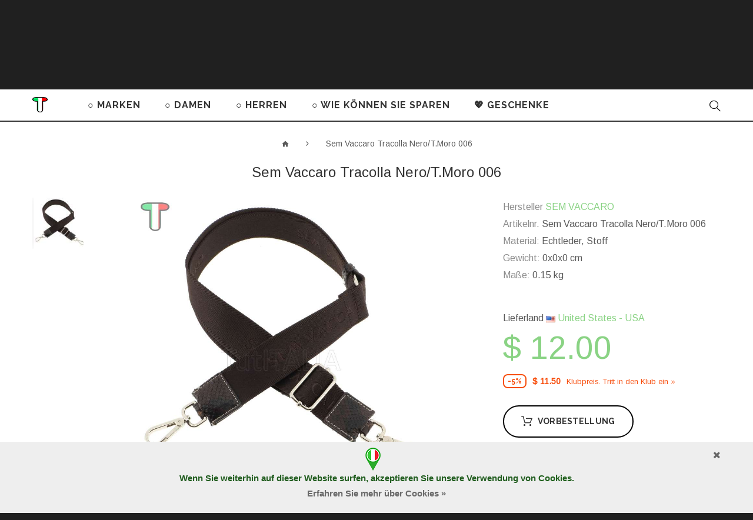

--- FILE ---
content_type: text/html; charset=utf-8
request_url: https://tutitalia.de/Sem_Vaccaro_Tracolla_Nero_T_Moro_006
body_size: 18963
content:
<!DOCTYPE html>
<!--[if IE]><![endif]-->
<!--[if IE 8 ]><html dir="ltr" lang="de" class="ie8"><![endif]-->
<!--[if IE 9 ]><html dir="ltr" lang="de" class="ie9"><![endif]-->
<!--[if (gt IE 9)|!(IE)]><!-->
<html dir=ltr lang=de class="">
<!--<![endif]-->
<head>
<meta charset=UTF-8 />
<meta name=viewport content="width=device-width, initial-scale=1">
<meta name=p:domain_verify content=9f8ab33e391949b5a9904716c601a816 />
<meta http-equiv=X-UA-Compatible content="IE=edge">
<title>Sem Vaccaro Tracolla Nero/T.Moro 006 Schultergurt für eine Tasche | TutITALIA</title>
<base href="https://tutitalia.de/"/>
<meta name=description content="Kaufen Sie online echte Schultergurt für eine Tasche Sem Vaccaro Tracolla Nero/T.Moro 006 mit einem Rabatt | Kostenloser Versand, 2 Jahre Garantie"/>
<meta property=og:description content="Sem Vaccaro Tracolla Nero/T.Moro 006. Vorbestellung, Handarbeit (Produktionszeit 14 bis 30 Werktage) Hersteller: Sem Vaccaro Funktionalität: Schultergurt für eine Tasche Material: Echtleder Stoff Farbe: schwarz braun Garantie 2 Jahre Maße: 0.15 kg."/>
<meta property=og:image content="/image/cache/tutitalia/f04c9be22adb2423c342d05c8b5fbc8f.jpg"/>
<link rel=alternate hreflang=de href="https://tutitalia.de/Sem_Vaccaro_Tracolla_Nero_T_Moro_006"/>
<link rel=alternate hreflang=fr href="https://tutitalia.fr/Sem_Vaccaro_Tracolla_Nero_T_Moro_006"/>
<link rel=alternate hreflang=it href="https://tutitalia.it/Sem_Vaccaro_Tracolla_Nero_T_Moro_006"/>
<link rel=alternate hreflang=ru href="https://tutitalia.ru/Sem_Vaccaro_Tracolla_Nero_T_Moro_006"/>
<link rel=alternate hreflang=en href="https://igetabrand.com/Sem_Vaccaro_Tracolla_Nero_T_Moro_006"/>
<link rel=alternate hreflang=en href="https://tutitalia.com/Sem_Vaccaro_Tracolla_Nero_T_Moro_006"/>
<link href="//fonts.googleapis.com/css?family=Arimo|Raleway:400,700&subset=latin,cyrillic&display=swap" rel=stylesheet type="text/css" media=screen>
<link rel=preload href="/catalog/view/theme/theme694/fonts/material-design.woff" as=font crossorigin=anonymous>
<link rel=preload href="/catalog/view/theme/theme694/fonts/MaterialIcons-Regular.woff2" as=font crossorigin=anonymous>
<link href="catalog/view/A.javascript,,_bootstrap,,_css,,_bootstrap.min.css+theme,,_theme694,,_stylesheet,,_stylesheet.css,,q46+theme,,_theme694,,_stylesheet,,_color_schemes,,_color_scheme_3.css,,q1+javascript,,_font-awesome,,_css,,_font-awesome.min.css,,q3+theme,,_theme694,,_js,,_owl.carousel,,_assets,,_owl.carousel.css,,q2+theme,,_theme694,,_stylesheet,,_fl-outicons.css,,q2+theme,,_theme694,,_stylesheet,,_material-design.css,,q2+theme,,_theme694,,_stylesheet,,_material-icons.css,,q2+theme,,_theme694,,_js,,_fancybox,,_jquery.fancybox.css+theme,,_theme694,,_stylesheet,,_photoswipe.css+theme,,_theme694,,_js,,_tmcookiepolicy,,_tmcookiepolicy.css,,q2,Mcc.dXdgdWmiVT.css.pagespeed.cf.Sk6i6urnmj.css" rel=stylesheet>
<link href="https://tutitalia.de/Sem_Vaccaro_Tracolla_Nero_T_Moro_006" rel=canonical>
<link href="image/catalog/Logo/xfavicon_tutitalia_2.png.pagespeed.ic.hzaPpv4YGL.webp" rel=icon>
<script src="catalog/view/javascript/jquery/jquery-2.1.1.min.js,q1.pagespeed.jm.OH66oSK0of.js" data-pagespeed-orig-type="text/javascript" type="text/psajs" data-pagespeed-orig-index=0></script>
<script src="catalog/view/javascript,_bootstrap,_js,_bootstrap.min.js+theme,_theme694,_js,_tmmegamenu,_superfish.min.js,q1+theme,_theme694,_js,_tmmegamenu,_jquery.rd-navbar.min.js.pagespeed.jc.qDhQgJIakY.js" type="text/psajs" data-pagespeed-orig-index=1></script><script type="text/psajs" data-pagespeed-orig-index=2>eval(mod_pagespeed_a6zkWTqwxW);</script>
<script type="text/psajs" data-pagespeed-orig-index=3>eval(mod_pagespeed_nmC3mMo$14);</script>
<script type="text/psajs" data-pagespeed-orig-index=4>eval(mod_pagespeed_wVqgj_OLEs);</script>
<link rel=apple-touch-icon sizes=57x57 href=xapple-icon-57x57.png.pagespeed.ic.QAwVyc-yZ9.webp>
<link rel=apple-touch-icon sizes=60x60 href=xapple-icon-60x60.png.pagespeed.ic.3QK8clkuUf.webp>
<link rel=apple-touch-icon sizes=72x72 href=xapple-icon-72x72.png.pagespeed.ic.0XhKZ-fFVN.webp>
<link rel=apple-touch-icon sizes=76x76 href=xapple-icon-76x76.png.pagespeed.ic.JSjyqi51dJ.webp>
<link rel=apple-touch-icon sizes=114x114 href=xapple-icon-114x114.png.pagespeed.ic.3p4hzJEdyP.webp>
<link rel=apple-touch-icon sizes=120x120 href=xapple-icon-120x120.png.pagespeed.ic.eNdHXKXWyZ.webp>
<link rel=apple-touch-icon sizes=144x144 href=xapple-icon-144x144.png.pagespeed.ic.L4BAGJWIii.webp>
<link rel=apple-touch-icon sizes=152x152 href=xapple-icon-152x152.png.pagespeed.ic.XhSWuekLqV.webp>
<link rel=apple-touch-icon sizes=180x180 href=xapple-icon-180x180.png.pagespeed.ic.fL_JOXAuRn.webp>
<link rel=icon type="image/png" sizes=192x192 href=xandroid-icon-192x192.png.pagespeed.ic.XEmUQncLxc.webp>
<link rel=icon type="image/png" sizes=32x32 href=xfavicon-32x32.png.pagespeed.ic.oQp63I5vr6.webp>
<link rel=icon type="image/png" sizes=96x96 href=xfavicon-96x96.png.pagespeed.ic.TWSOVFLQaI.webp>
<link rel=icon type="image/png" sizes=16x16 href=xfavicon-16x16.png.pagespeed.ic.xOfjP0Kyu2.webp>
<link rel=manifest href="/manifest.json">
<meta name=msapplication-TileColor content="#ffffff">
<meta name=msapplication-TileImage content="/ms-icon-144x144.png">
<meta name=theme-color content="#ffffff">
<meta name=yandex-tableau-widget content="logo=https://tutitalia.de//image/catalog/Logo/Logo_TutITALIA/TutITALIA_logo-nuovo.png, color=#ffffff">
<meta name=copyright content="Copyright &#169; 2013-2026 TutITALIA by dELIS PRO - All Rights Reserved">
<meta name=facebook-domain-verification content=022q0hqjk3xeukjbknhdmp9d4dul53 />
</head>
<body class=product-product-8120><noscript><meta HTTP-EQUIV="refresh" content="0;url='https://tutitalia.de/Sem_Vaccaro_Tracolla_Nero_T_Moro_006?PageSpeed=noscript'" /><style><!--table,div,span,font,p{display:none} --></style><div style="display:block">Please click <a href="https://tutitalia.de/Sem_Vaccaro_Tracolla_Nero_T_Moro_006?PageSpeed=noscript">here</a> if you are not redirected within a few seconds.</div></noscript>
<p id=gl_path class=hidden>theme694</p>
<div id=page>
<div class=ie-warning>
<a href="http://windows.microsoft.com/en-us/internet-explorer/download-ie">
<img src="catalog/view/theme/theme694/image/xwarning_bar_0000_us.jpg.pagespeed.ic.Fhoc0SEyp1.webp" border=0 height=75 width=1170 alt="You are using an outdated browser. For a faster, safer browsing experience, upgrade for free today."/>
</a>
</div>
<header>
<div class=header-top>
<div class=container>
<nav id=top-links class="nav toggle-wrap">
<a class=toggle href="#"><span class=text-account>Mein Konto</span> <i class=fl-outicons-user189></i></a>
<ul class=toggle_cont>
<li><a href=login>Anmelden</a></li>
<li><a href=create-account>Registrierung</a></li>
<li><a href=contact-us>Kontakt</a></li>
<li><a href=add-return>Retouren</a></li>
</ul>
</nav>
<div class=box-currency>
<form action="index.php?route=common/currency/currency" method=post enctype="multipart/form-data" id=form-currency>
<div class="btn-group toggle-wrap">
<span class=toggle>
<span>USD</span>
<span class=hidden-xs>Währung</span>
</span>
<ul class="toggle_cont pull-right">
<li>
<button class=currency-select type=button name=AUD>
AUD	Australian Dollar	</button>
</li>
<li>
<button class="currency-select selected" type=button name=USD>
USD	Dollar	</button>
</li>
<li>
<button class=currency-select type=button name=EUR>
EUR	Euro	</button>
</li>
<li>
<button class=currency-select type=button name=JPY>
JPY	Japanese Yen	</button>
</li>
<li>
<button class=currency-select type=button name=GBP>
GBP	Pound	</button>
</li>
<li>
<button class=currency-select type=button name=RUB>
RUB	Ruble	</button>
</li>
</ul>
</div>
<input type=hidden name=code value=""/>
<input type=hidden name=redirect value="https://tutitalia.de/Sem_Vaccaro_Tracolla_Nero_T_Moro_006"/>
</form>
</div>
<div class=box-country>
<div class="btn-group toggle-wrap">
<a href="#country-select-window" class=toggle>
<span><img src="[data-uri]"> United States - USA</span>
<span class=hidden-xs>Land</span>
</a>
</div>
</div>
</div></div>
<div class=timer-banner><div class=container><div class=row>
<div class="col-lg-8 col-md-7 col-sm-6 col-xs-12 text">
<div class=center>
<a href="index.php?route=account/coupon">
<span class=white>
Klub der realen Preise
&nbsp;</span>
<b><font style="color:#000000; font-size:14px;">
Die&nbsp;Codes&nbsp;von&nbsp;SUPER&nbsp;COUPONS&nbsp;in&nbsp;Ihrem&nbsp;Konto
</font></b></a>
</div> </div>
<div class="col-lg-4 col-md-5 col-sm-6 col-xs-12">
<div class=action-till>Verbleibende: <div id=timer1 class=timer data-timer="2022/11/26 00:00:00"></div></div>
</div>
</div></div>
<button type=button class="close material-design-close47"></button>
</div>
<div class=logo-block>
<div class=container>
<div id=logo class=logo>
<a href="/"><img src="image/catalog/Logo/Logo_TutITALIA/xTutITALIA_logo_2022-316x44.png.pagespeed.ic.W5NnbRzJDG.webp" title=TutITALIA.DE alt=TutITALIA.DE class=img-responsive></a>
</div>
<div class=pull-left>
<a class=button-wishlist href=wishlist id=wishlist-total title=""> <i class=fl-outicons-heart373></i> Wunschliste <span>0</span> </a>
</div>
<div class=box-cart>
<div id=cart class="cart toggle-wrap">
<button type=button data-loading-text="Lade .." class=toggle>
<i class=fl-outicons-shopping-cart13></i>
<strong>Warenkorb</strong>
<span id=cart-total class=cart-total>0 Artikel - $ 0.00</span>
<span id=cart-total2 class=cart-total2>0</span>
</button>
<ul class="pull-right toggle_cont">
<li>
<button type=button class="btn-close-cart btn-danger"><i class=material-icons-clear></i></button>
</li>
<li>
<p class="text-center h3">Warenkorb ist noch leer.</p>
</li>
</ul>
</div>
</div>
</div>
</div>
<div class=main-menu><div class=container><div>
<a class=menu-logo href="/"><img src="[data-uri]" alt=""></a>
<div class="stuck-menu navigation">
<div class=megamenu>
<ul class=sf-menu>
<li class=sf-with-mega>
<a href=brands>○ MARKEN</a>
<ul class=sf-mega>
<li class=sf-mega_row>
<div class="sf-mega_section 0" style="width: 100%">
<div class=megamenu_module>
<div class=sf-mega_section style="width: 25%"><ul>
<li><a href="brands/Alviero_Martini">ALVIERO MARTINI</a></li>
<li><a href="brands/Borbonese">BORBONESE</a></li>
<li><a href="brands/Braccialini">BRACCIALINI</a></li>
</ul></div>
<div class=sf-mega_section style="width: 25%"><ul>
<li><a href="brands/Brics">BRIC'S</a></li>
<li><a href="brands/Coccinelle">COCCINELLE</a></li>
<li><a href="brands/Cromia">CROMIA</a></li>
</ul></div>
<div class=sf-mega_section style="width: 25%"><ul>
<li><a href="brands/Furla">FURLA</a></li>
<li><a href="brands/Piquadro">PIQUADRO</a></li>
<li><a href="brands/Sem_Vaccaro">SEM VACCARO</a></li>
</ul></div>
<div class=sf-mega_section style="width: 25%"><ul>
<li><a href="brands/The_Bridge">THE BRIDGE</a></li>
</ul></div>
</div>
</div>
</ul>
</li>
<li class=sf-with-mega>
<a href=women>○ DAMEN</a>
<ul class=sf-mega>
<li class=sf-mega_row>
<div class="sf-mega_section 3" style="width: 22%">
<div class=submenu_title>
<a href=bags_women>
HANDTASCHEN, RUCKSÄCKE	</a>
</div>
<ul>
<li>
<a href="bags_women/mini-bags_women">Mini Taschen</a>
</li>
<li>
<a href="bags_women/bum_bags_women">Gürteltaschen</a>
</li>
<li>
<a href="bags_women/medium-size_bags_women">Mittelgroße Taschen</a>
</li>
<li>
<a href="bags_women/large_bags_women">Große Taschen</a>
</li>
<li>
<a href="bags_women/Womens_backpacks">Rucksäcke</a>
</li>
</ul>
</div>
<div class="sf-mega_section 3" style="width: 22%">
<div class=submenu_title>
<a href=accessories>
ACCESSOIRES	</a>
</div>
<ul>
<li>
<a href="accessories/wallets_women">Geldbörsen</a>
</li>
<li>
<a href="accessories/beauty_cases_women">Kosmetiktasche</a>
</li>
<li>
<a href="accessories/credit_card_holders_women">Kreditkartenetuis</a>
</li>
<li>
<a href="accessories/keyholders_women">Schlüsselringe</a>
</li>
<li>
<a href="accessories/umbrellas_for_women">Regenschirme</a>
</li>
<li>
<a href="accessories/women_watches">Uhren</a>
</li>
</ul>
</div>
<div class="sf-mega_section 3" style="width: 22%">
<div class=submenu_title>
<a href=fashion_items>
MODEARTIKEL	</a>
</div>
<ul>
<li>
<a href="fashion_items/scarves_women">Schals, Foulards</a>
</li>
<li>
<a href="fashion_items/T-shirts_and_long-sleeves">T-Shirts und Longsleeves</a>
</li>
<li>
<a href="fashion_items/gloves">Handschuhe</a>
</li>
<li>
<a href="fashion_items/belts_women">Gürtel</a>
</li>
<li>
<a href="fashion_items/hats">Hüte und Mützen</a>
</li>
</ul>
</div>
<div class="sf-mega_section 3" style="width: 20%">
<div class=submenu_title>
<a href=luggage>
REISEGEPÄCK	</a>
</div>
<ul>
<li>
<a href="luggage/travel_bags_women">Reisetaschen</a>
</li>
<li>
<a href="luggage/suitcases_women">Koffer</a>
</li>
</ul>
</div>
<div class="sf-mega_section 3" style="width: 14%">
<div class=submenu_title>
<a href=sale_women>
SALE %	</a>
</div>
</div>
</ul>
</li>
<li class=sf-with-mega>
<a href=men>○ HERREN</a>
<ul class=sf-mega>
<li class=sf-mega_row>
<div class="sf-mega_section 1" style="width: 28%">
<ul>
<li>
<a href=bags_men>TASCHEN</a>
</li>
<li>
<a href=briefcases>AKTENTASCHEN</a>
</li>
<li>
<a href=bum_bags_men>GÜRTELTASCHEN</a>
</li>
</ul>
</div>
<div class="sf-mega_section 1" style="width: 28%">
<ul>
<li>
<a href=Backpacks>RUCKSÄCKE</a>
</li>
<li>
<a href=travel_bags_men>REISETASCHEN</a>
</li>
<li>
<a href=suitcases_men>KOFFER</a>
</li>
</ul>
</div>
<div class="sf-mega_section 1" style="width: 27%">
<ul>
<li>
<a href=accessories_men>ACCESSOIRES</a>
</li>
<li>
<a href=wallets_men>BRIEFTASCHEN</a>
</li>
<li>
<a href=credit_card_holders_men>KREDITKARTENETUIS</a>
</li>
<li>
<a href=keyholders_men>SCHLÜSSELANHÄNGER</a>
</li>
<li>
<a href=belts_men>GÜRTEL</a>
</li>
</ul>
</div>
<div class="sf-mega_section 1" style="width: 17%">
<ul>
<li>
<a href=sale_men>SALE %</a>
</li>
</ul>
</div>
</ul>
</li>
<li class=sf-with-mega>
<a href=how_to_save>○ WIE KÖNNEN SIE SPAREN</a>
<ul class=sf-mega>
<li class=sf-mega_row>
<div class="sf-mega_section 0" style="width: 50%">
<div class=megamenu_module>
<div class="box_html DREI MÖGLICHKEITEN WENIGER ZU ZAHLEN">
<div class="title h3">DREI MÖGLICHKEITEN WENIGER ZU ZAHLEN</div>
<ul class=list-unstyled>
<li><a href=Club_of_Real_Prices><font color="#3adc74">●</font>&nbsp;&nbsp;Dem Klub der realen Preise beitreten (Es ist nimmt nur 2 Minuten in Anspruch)&nbsp;»</a></li>
<li><a href="#quiz"><font color="#424242">○</font>&nbsp;&nbsp;Gewinnen Sie einen Rabatt online (du brauchst Gelehrsamkeit und es dauert 5 Minuten)&nbsp;»</a></li>
<li><a href=saldi_stagionali_italia><font color="#ff0000">●</font>&nbsp;&nbsp;Shopping in der Ausverkauf-Saison in Italien (nur Geduld!)&nbsp;»</a></li>
</ul></div>
</div>
</div>
<div class="sf-mega_section 0" style="width: 50%">
<div class=megamenu_module>
<div class="box_html WARE RESERVIEREN">
<div class="title h3">WARE RESERVIEREN</div>
<ul class=list-unstyled>
<li><a href="how_to_save/#Product_Reservation"><img alt="Aufgeschobene Zahlung zum Kauf auf der TutITALIA Website" src="image/catalog/Content/Design/clock-tic-fafafa-s.gif" style="width: 50px; height: 50px; margin-right:20px;">
Aufgeschobene Zahlung für&nbsp;2&nbsp;Wochen&nbsp;»</a></li>
</ul></div>
</div>
</div>
<li class=sf-mega_row>
<div class=sf-mega_section>
<div class=timer-banner>
<div class=text>
<a href="index.php?route=account/coupon">
<div class=h2>
DER KLUB DER REALEN PREISE PROMO
</div>
FINDEN SIE DIE CODES VON SUPER COUPONS IN IHREM KONTO
</a>
<br><br>
<div>
Es bleiben nur:
</div> </div>
<div class=action-till> <div id=timer2 class=timer data-timer="2022/11/26 00:00:00"></div></div>
</div>
</div>
</li>
</ul>
</li>
<li>
<a href=Gifts>💖 GESCHENKE</a>
</li>
</ul>
</div>
<script type="text/psajs" data-pagespeed-orig-index=5>;(function($){var o=$('.sf-menu');o.superfish();o.find('li a').each(function(){if($(location).attr('href').indexOf($(this).attr('href'))>=0){$(this).addClass('active');return;}})
if(o.parents('aside').length){var width=$('.container').outerWidth()-$('aside').outerWidth();o.find('.sf-mega').each(function(){$(this).width(width);})}})(jQuery);</script>
</div>
<div class=search>
<div class=overlay></div>
<a class=top-search><i class=fl-outicons-magnifying-glass34></i></a>
<div id=search>
<div class=inner>
<input type=text name=search value="" placeholder=Suche... /><button type=button class=button-search><i class=fl-outicons-magnifying-glass34></i></button>
</div>
<div class=clear></div>
</div>
</div>	</div></div></div>
</header><div class=container>
<ul class=breadcrumb>
<li><a href="/"><i class="fa fa-home"></i></a></li>
<li><a href=Sem_Vaccaro_Tracolla_Nero_T_Moro_006>Sem Vaccaro Tracolla Nero/T.Moro 006</a></li>
</ul>
<div class=row>
<div id=content class=col-sm-12>
<div class=row>
<h1 class="product-title hidden-xs h3 no-line">Sem Vaccaro Tracolla Nero/T.Moro 006</h1>
<div class="col-sm-6 col-lg-7 product_page-left">
<div class=product-gallery>
<div class=row>
<div class="col-lg-9 pull-right hidden-xs hidden-sm hidden-md text-center">
<img alt="Sem Vaccaro Tracolla Nero/T.Moro 006" width=1200 height=1200 id=productZoom src="image/cache/tutitalia/3c5216caa171bdadd607dc2d64b5f916.jpg" data-zoom-image="/image/cache/tutitalia/f04c9be22adb2423c342d05c8b5fbc8f.jpg"/>
</div>
<div class="col-lg-2 hidden-xs hidden-sm hidden-md image-thumb">
<ul id=productGallery class=image-additional data-slide-width=126>
<li>
<a href="#" data-image="/image/cache/tutitalia/3c5216caa171bdadd607dc2d64b5f916.jpg" data-zoom-image="/image/cache/tutitalia/f04c9be22adb2423c342d05c8b5fbc8f.jpg">
<img width=126 height=126 src="image/cache/catalog/products/Sem_Vaccaro_Borse/2017-08/Piccola_pelletteria/TRACOLLA-NERO-TESTA-MORO-126x126.jpg" alt="Sem Vaccaro Tracolla Nero/T.Moro 006"/>
</a>
</li>
</ul>
</div>
<div class="col-xs-12 hidden-xs hidden-lg image-thumb">
<ul id=productFullGallery class=image-additional data-slide-width=126>
<li>
<a href="image/cache/tutitalia/3c5216caa171bdadd607dc2d64b5f916.jpg" rel=gallery2>
<img width=900 height=900 src="image/cache/tutitalia/3c5216caa171bdadd607dc2d64b5f916.jpg" alt="Sem Vaccaro Tracolla Nero/T.Moro 006"/>
</a>
</li>
</ul>
</div>
<div class="col-xs-12 visible-xs image-thumb">
<ul id=productFullGalleryMobile class=image-additional data-slide-width=126>
<li>
<img width=900 height=900 src="image/cache/tutitalia/3c5216caa171bdadd607dc2d64b5f916.jpg" alt="Sem Vaccaro Tracolla Nero/T.Moro 006"/>
</li>
</ul>
</div>
</div>
</div>
</div>
<div class="col-sm-6 col-lg-4 col-lg-offset-1 product_page-right">
<div class="product-title h3 hidden-sm hidden-md hidden-lg">Sem Vaccaro Tracolla Nero/T.Moro 006</div>
<div class="general_info product-info">
<ul class="list-unstyled product-section">
<li><strong>Hersteller</strong>
<a href="brands/Sem_Vaccaro">SEM VACCARO</a>
</li>
<li>
<strong>Artikelnr.</strong>
<span>Sem Vaccaro Tracolla Nero/T.Moro 006</span>
</li>
<li>
<strong>Material:</strong>
Echtleder, Stoff </li>
<li>
<strong>Gewicht:</strong>
0x0x0 cm<br/>
</li>
<li>
<strong>Maße:</strong>
0.15 kg<br/>
</li>
</ul>
<div class="rating-section product-rating-status">
</div>
</div>
<div id=product>
<div>
Lieferland <a href="#country-select-window"><img src="[data-uri]"> United States - USA</a>
</div> <p></p>
<div class="form-group form-horizontal">
<div class=form-group>
<div class="col-sm-12 quantity">
<div class=quantity_block>
<label class=control-label for=input-quantity>Menge</label><br>
<a class="counter counter-minus material-design-horizontal39" href='#'></a>
<input type=text name=quantity value=1 size=2 id=input-quantity class=form-control />
<input type=hidden name=product_id value=8120 />
<a class="counter counter-plus material-design-add186" href='#'></a>
</div>
<div class=price-section>
<span class=price-new>$ 12.00</span>
</div>
<p class=has-club-price>
<span class="skidka-percent club">-5%</span>
<span class=price-club>$ 11.50</span>
<a href=Club_of_Real_Prices>Klubpreis. Tritt in den Klub ein&nbsp;»</a>
</p>
<br>
<button type=button id=button-cart data-loading-text="Lade .." class=btn-primary><i class=fl-outicons-shopping-cart13></i> <span>Vorbestellung</span></button>
</div>
</div>
<div class=price-section>
<div class=reward-block>
</div>
</div>
</div>
<ul class=product-buttons>
<li>
<button class=product-btn onclick="wishlist.add('8120');"><i class=material-icons-favorite_border></i> <span>Wunschliste</span></button>
</li>
<li>
<button class=product-btn onclick="compare.add('8120');"><i class=material-icons-shuffle></i> <span>Vergleich</span></button>
</li>
</ul>
<div class=product-share>
<div class=addthis_inline_share_toolbox></div>
<script data-pagespeed-orig-type="text/javascript" type="text/psajs" data-pagespeed-orig-index=6>$(function(){window.setTimeout(function(){var s=document.createElement("script");s.type="text/javascript";s.async=true;s.src="//s7.addthis.com/js/300/addthis_widget.js#pubid=ra-5a074161eb3e8907";document.body.appendChild(s);},2000);});</script>
</div>
</div>
</div>
</div>
<div class=product_tabs>
<div class="">
<div class="tab-pane active" id=tab-description>
Vorbestellung, Handarbeit (Produktionszeit 14 bis 30 Werktage).&nbsp;
Hersteller: Sem Vaccaro.&nbsp;
Funktionalität: Schultergurt für eine Tasche.&nbsp;
Material: Echtleder.&nbsp;
Stoff.&nbsp;
Farbe: schwarz.&nbsp;
braun.&nbsp;
Garantie 2 Jahre.&nbsp;
<span>Maße:</span>
0.15 kg.
<h1 class="h4 no-line" style="text-align: center;"><strong>PERSÖNLICHE WAHL VON MATERIAL UND FARBE</strong></h1>
<p style="text-align: left;">
<img alt="COLOR AND MATERIAL CHOICE" src="[data-uri]" style="margin: 5px 20px 5px 0px; float: left;">
Bei diesem Produkt können Sie die Art und Farbe des Leders nach Ihren Wünschen auswählen. Hautproben können <a href="download/SEM-VACCARO-CAMPIONI-PELLAME-web.pdf" target=_blank><b><u>unter diesem Link</u></b></a> eingesehen werden.
<br>
Um das Material und die Farbe zu personalisieren, senden Sie uns bitte eine Anfrage an <a href="mailto:tutitalia@tutitalia.com?&subject=SEM VACCARO PELLAME" target=_blank>tutitalia@tutitalia.com</a>
</p>
</div>
</div>
</div>
<div id=cookie-consent>
<div class=container>
<div id=cookie-inner>
<div id=cookie-text>
<span id=accept><i class="fa fa-times"></i></span>
<p style="font-family: &quot;Open Sans&quot;, sans-serif; text-align: center; font-size: 15px; color:#215d1f; "><img src="[data-uri]"><br>
Wenn Sie weiterhin auf dieser Website surfen, akzeptieren Sie unsere Verwendung von <a href="privacy_policy/#cookies" style="color: #20611d; font-weight:bold;">Cookies</a>.<br>
<span style="margin-left: 5px; margin-right: 5px;">
<a href="privacy_policy/#cookies" style="color: #696969; ">Erfahren Sie mehr über Cookies&nbsp;»</a></span></p>	</div>
</div>
</div>
</div>
</div>
</div>
</div>
<script type="text/psajs" data-pagespeed-orig-index=7>(function($){$(document).ready(function(){$('.review-link a').click(function(e){e.preventDefault();$('.product_tabs a[href="#tab-review"').tab('show');})
$('.review-link-show').click(function(){$('html, body').animate({'scrollTop':$('.product_tabs').offset().top-($('#stuck').outerHeight()+50)},1000);})
$('.product_tabs li:first-child a').tab('show');});})(jQuery);document.getElementById('input-quantity').onkeypress=function(e){e=e||event;if(e.ctrlKey||e.altKey||e.metaKey)return;var chr=getChar(e);if(chr==null)return;if(chr<'0'||chr>'9'){return false;}}
function getChar(event){if(event.which==null){if(event.keyCode<32)return null;return String.fromCharCode(event.keyCode)}if(event.which!=0&&event.charCode!=0){if(event.which<32)return null;return String.fromCharCode(event.which)}return null;}jQuery('#reviews_form_title').addClass('close-tab');jQuery('#reviews_form_title').on("click",function(){if(jQuery(this).hasClass('close-tab')){jQuery(this).removeClass('close').parents('#tab-review').find('#reviews_form').slideToggle();}else{jQuery(this).addClass('close-tab').parents('#tab-review').find('#reviews_form').slideToggle();}})</script>
<script data-pagespeed-orig-type="text/javascript" type="text/psajs" data-pagespeed-orig-index=8>$('select[name=\'recurring_id\'], input[name="quantity"]').change(function(){$.ajax({url:'index.php?route=product/product/getRecurringDescription',type:'post',data:$('input[name=\'product_id\'], input[name=\'quantity\'], select[name=\'recurring_id\']'),dataType:'json',beforeSend:function(){$('#recurring-description').html('');},success:function(json){$('.alert, .text-danger').remove();if(json['success']){$('#recurring-description').html(json['success']);}}});});</script>
<script data-pagespeed-orig-type="text/javascript" type="text/psajs" data-pagespeed-orig-index=9>$('#button-cart').on('click',function(){$.ajax({url:'index.php?route=checkout/cart/add',type:'post',data:$('#product input[type=\'text\'], #product input[type=\'hidden\'], #product input[type=\'radio\']:checked, #product input[type=\'checkbox\']:checked, #product select, #product textarea'),dataType:'json',beforeSend:function(){$('#button-cart').button('loading');},complete:function(){$('#button-cart').button('reset');},success:function(json){clearTimeout(timer);$('.alert, .text-danger').remove();$('.form-group').removeClass('has-error');if(json['error']){if(json['error']['option']){for(i in json['error']['option']){var element=$('#input-option'+i.replace('_','-'));if(element.parent().hasClass('input-group')){element.parent().after('<div class="text-danger">'+json['error']['option'][i]+'</div>');}else{element.after('<div class="text-danger">'+json['error']['option'][i]+'</div>');}}}if(json['error']['recurring']){$('select[name=\'recurring_id\']').after('<div class="text-danger">'+json['error']['recurring']+'</div>');}if(json['error']['quantity']){$('#content').parent().before('<div class="alert alert-danger"><i class="material-design-cancel19"></i>'+json['error']['quantity']+' <button type="button" class="close material-design-close47"></button> </div>');}if(json['error']['message']){$('#content').parent().before('<div class="alert alert-danger"><i class="fa fa-exclamation-circle"></i>'+json['error']['message']+' <button type="button" class="close material-design-close47"></button> </div>');}$('.text-danger').parent().addClass('has-error');}if(json['success']){$('#content').parent().before('<div class="alert alert-success"><i class="material-design-verification24"></i> '+json['success']+'<button type="button" class="close material-design-close47"></button></div>');$('#cart-total').html(json['total']);$('#cart-total2').html(json['total2']);$('#cart > ul').load('index.php?route=common/cart/info ul li');setTimeout(function(){location.href='/cart';},1000);}}});});$('#button-bron-confirm').on('click',function(){});$('#button-bron').on('click',function(){$.ajax({url:'index.php?route=checkout/cart/bron',type:'post',data:$('#product input[type=\'text\'], #product input[type=\'hidden\'], #product input[type=\'radio\']:checked, #product input[type=\'checkbox\']:checked, #product select, #product textarea'),dataType:'json',beforeSend:function(){$('#button-bron').button('loading');},complete:function(){$('#button-bron').button('reset');},success:function(json){clearTimeout(timer);$('.alert, .text-danger').remove();$('.form-group').removeClass('has-error');if(json['error']){if(json['error']['option']){for(i in json['error']['option']){var element=$('#input-option'+i.replace('_','-'));if(element.parent().hasClass('input-group')){element.parent().after('<div class="text-danger">'+json['error']['option'][i]+'</div>');}else{element.after('<div class="text-danger">'+json['error']['option'][i]+'</div>');}}}if(json['error']['recurring']){$('select[name=\'recurring_id\']').after('<div class="text-danger">'+json['error']['recurring']+'</div>');}if(json['error']['quantity']){$('#content').parent().before('<div class="alert alert-danger"><i class="material-design-cancel19"></i>'+json['error']['quantity']+' <button type="button" class="close material-design-close47"></button> </div>');}if(json['error']['message']){$('#content').parent().before('<div class="alert alert-danger"><i class="fa fa-exclamation-circle"></i>'+json['error']['message']+' <button type="button" class="close material-design-close47"></button> </div>');}$('.text-danger').parent().addClass('has-error');}if(json['success']){$('#content').parent().before('<div class="alert alert-success"><i class="material-design-verification24"></i> '+json['success']+'<button type="button" class="close material-design-close47"></button></div>');$('#cart-total').html(json['total']);$('#cart-total2').html(json['total2']);$('#cart > ul').load('index.php?route=common/cart/info ul li');setTimeout(function(){location.href='/cart';},1000);}}});});</script>
<script data-pagespeed-orig-type="text/javascript" type="text/psajs" data-pagespeed-orig-index=10>$('#review').delegate('.pagination a','click',function(e){e.preventDefault();$('#review').fadeOut('slow');$('#review').load(this.href);$('#review').fadeIn('slow');});$('#review').load('index.php?route=product/product/review&product_id=8120');$('#button-review').on('click',function(){$.ajax({url:'index.php?route=product/product/write&product_id=8120',type:'post',dataType:'json',data:$("#form-review").serialize(),beforeSend:function(){$('#button-review').button('loading');},complete:function(){$('#button-review').button('reset');},success:function(json){$('.alert-success, .alert-danger').remove();if(json['error']){$('#review').after('<div class="alert alert-danger"><i class="material-design-cancel19"></i> '+json['error']+'</div>');}if(json['success']){$('#review').after('<div class="alert alert-success"><i class="material-design-verification24"></i> '+json['success']+'</div>');$('input[name=\'name\']').val('');$('textarea[name=\'text\']').val('');$('input[name=\'rating\']:checked').prop('checked',false);}}});});$('html, body').animate({scrollTop:$('.megamenu:first').offset().top},500);</script>
<footer>
<div class=container>
<div class=row>
<div class="col-xs-6 col-sm-4 col-md-4 col-lg-4">
<div class=h4>Informationen</div>
<ul class=list-unstyled>
<li><a href=delivery_info>Lieferinformationen</a></li>
<li><a href=payment_info>Zahlung</a></li>
<li><a href=terms>Allgemeine Geschäftsbedingungen</a></li>
<li><a href=privacy_policy>Datenschutzrichtlinien</a></li>
</ul>
</div>
<div class="col-xs-6 col-sm-4 col-md-4 col-lg-4">
<div class=h4>Extras</div>
<ul class=list-unstyled>
<li><a href=about_us_info>Wer sind wir?</a></li>
<li><a href=FAQ_from_new_customers>FAQ von neuen Kunden</a></li>
<li><a href=contact-us>Kontakt</a></li>
<li><a href=sitemap>Seitenübersicht</a></li>
</ul>
</div>
<div class="col-xs-6 col-sm-12 col-md-4 col-lg-4">
<div class=footer_modules><div class=h4>Soziales Netzwerk</div>
<p><a href="https://pinterest.com/tutitalia/" target=_blank>Pinterest</a>&emsp;<a href="https://www.facebook.com/TutITALIA" target=_blank>Facebook</a>&emsp;<a href="https://www.instagram.com/tutitaly/" target=_blank>Instagram</a></p>
<ul class="social-list list-unstyled">
<li><a class="fa fa-pinterest-p" href="https://www.pinterest.com/tutitalia/" data-toggle=tooltip title=Pinterest target=_blank></a></li>
<li><a class="fa fa-facebook" href="https://www.facebook.com/TutITALIA" data-toggle=tooltip title=Facebook target=_blank></a></li>
<li><a class="fa fa-instagram" href="https://www.instagram.com/tutitaly/" data-toggle=tooltip title=Instagram target=_blank></a></li>
</ul></div>
<a href="https://tutitalia.com/" title="https://tutitalia.com/"><img src="[data-uri]" alt="https://tutitalia.com/"></a>&nbsp;
<a href="https://tutitalia.it/" title="https://tutitalia.it/"><img src="[data-uri]" alt="https://tutitalia.it/"></a>&nbsp;
<a href="https://tutitalia.fr/" title="https://tutitalia.fr/"><img src="[data-uri]" alt="https://tutitalia.fr/"></a>&nbsp;
<a href="https://tutitalia.ru/" title="https://tutitalia.ru/"><img src="[data-uri]" alt="https://tutitalia.ru/"></a>&nbsp;
</div>
</div>
</div>
<div class=copyright>
<div class=container>
i Get a Brand by TutITALIA. Via La Piana 430, 47835 Saludecio (RN), Italia. Numero REA: RN410802. P.IVA: 04421580400. Tel +39 0541 1480041<br>&copy; TutITALIA 2013-2026. Drucken und Kopieren von Text und Bildmaterial wird von Website-Betreiber nicht gestattet. Verstoß wird nach dem Recht verfolgt.	</div>
</div>
</footer>
<div class=ajax-overlay></div>
</div>
<script src="catalog/view/theme/theme694/js/jquery.elevatezoom.js+jquery.easing.1.3.js+jquery.ui.totop.min.js.pagespeed.jc.BKBDmPseHz.js" type="text/psajs" data-pagespeed-orig-index=11></script><script type="text/psajs" data-pagespeed-orig-index=12>eval(mod_pagespeed_ywlOIUiC7z);</script>
<script type="text/psajs" data-pagespeed-orig-index=13>eval(mod_pagespeed_OUEmuGCTzX);</script>
<script type="text/psajs" data-pagespeed-orig-index=14>eval(mod_pagespeed_lCji8PJe8M);</script>
<script src="catalog/view/theme/theme694/js/fancybox,_jquery.fancybox.js+owl.carousel,_owl.carousel.min.js+jquery.countdown.min.js+jquery.cookie.js+device.min.js+livesearch.min.js.pagespeed.jc.ykQxmP6Ma2.js" type="text/psajs" data-pagespeed-orig-index=15></script><script type="text/psajs" data-pagespeed-orig-index=16>eval(mod_pagespeed_DSTmxBeCvm);</script>
<script type="text/psajs" data-pagespeed-orig-index=17>eval(mod_pagespeed_rNlzMfT92t);</script>
<script type="text/psajs" data-pagespeed-orig-index=18>eval(mod_pagespeed_WBJZ36F0Yi);</script>
<script type="text/psajs" data-pagespeed-orig-index=19>eval(mod_pagespeed_9dJ4nNe$pR);</script>
<script type="text/psajs" data-pagespeed-orig-index=20>eval(mod_pagespeed_4kBzfEamEI);</script>
<script type="text/psajs" data-pagespeed-orig-index=21>eval(mod_pagespeed_5mghixCTQp);</script>
<script src="catalog/view/theme/theme694/js/common.js,q4+script.js,q28+quiz.js.pagespeed.jc.2iAzuGFz4Y.js" type="text/psajs" data-pagespeed-orig-index=22></script><script type="text/psajs" data-pagespeed-orig-index=23>eval(mod_pagespeed_2iDlwBlJ2D);</script>
<script type="text/psajs" data-pagespeed-orig-index=24>eval(mod_pagespeed_YXm4YPi6Bm);</script>
<script type="text/psajs" data-pagespeed-orig-index=25>eval(mod_pagespeed_GD4XmfT$WD);</script>
<script data-pagespeed-orig-type="text/javascript" type="text/psajs" data-pagespeed-orig-index=26>if($.fn.datetimepicker)$.fn.datetimepicker.defaults.language='de';</script>
<div class=hidden><form id=quiz></form></div>
<div class=hidden><div id=cart-gift><p style="font-family: &quot;Open Sans&quot;, sans-serif; text-align: center; font-size: 18px;"><b style="">
Schutzmasken
<a href="Brands/Simonelli" style="color: rgb(0, 0, 0);"><img alt=SIMONELLI title=SIMONELLI src="[data-uri]" style="margin: 0px 5px;"></a>&nbsp;als Geschenk für Ihre Bestellung!
<br>
</b>
</p><p style="font-family: &quot;Open Sans&quot;, sans-serif; text-align: center; font-size: 15px; color:#2b2b2b;">
<font color="#3adc74">●</font>&nbsp;
Bestellung von 100 bis 200 Euro = einfarbige Maske
<br>
<font color="#424242">○</font>&nbsp;
Bestellen Sie zwischen 200 und 300 Euro = einfarbige + mehrfarbige Masken
<br>
<font color="#ff0000">●</font>&nbsp;
Bestellung ab 300 Euro = einfarbige Maske + Maske mit Trikolore
</p>
<p style="text-align:center;">
<a href=Protective_masks><img alt="SCHUTZMASKEN ALS GESCHENK!" title="SCHUTZMASKEN ALS GESCHENK!" src="image/catalog/Content/Images-for-promo/xSIMONELLI-MASCHERINE-COLLAGE-1.jpg.pagespeed.ic.VJJWki006y.webp" style="margin-top: 5px;"></a>
</p></div></div>
<script async src="https://www.googletagmanager.com/gtag/js?id=UA-40541537-4" type="text/psajs" data-pagespeed-orig-index=27></script>
<script type="text/psajs" data-pagespeed-orig-index=28>window.dataLayer=window.dataLayer||[];function gtag(){dataLayer.push(arguments);}gtag('js',new Date());gtag('config','UA-40541537-4');</script>
<script data-pagespeed-orig-type="text/javascript" type="text/psajs" data-pagespeed-orig-index=29>(function(m,e,t,r,i,k,a){m[i]=m[i]||function(){(m[i].a=m[i].a||[]).push(arguments)};m[i].l=1*new Date();k=e.createElement(t),a=e.getElementsByTagName(t)[0],k.async=1,k.src=r,a.parentNode.insertBefore(k,a)})(window,document,"script","https://mc.yandex.ru/metrika/tag.js","ym");ym(49933429,"init",{clickmap:true,trackLinks:true,accurateTrackBounce:true});</script>
<noscript><div><img src="https://mc.yandex.ru/watch/49933429" style="position:absolute; left:-9999px;" alt=""/></div></noscript>
<script type="text/javascript" id=226262372c801d11a9ef157e1db3fa36 src="livezilla/script.php?id=226262372c801d11a9ef157e1db3fa36" defer></script>
<script data-pagespeed-orig-type="text/javascript" src="https://cdn.ywxi.net/js/1.js" async type="text/psajs" data-pagespeed-orig-index=30></script>
<script type="text/javascript" src="pagespeed_static/js_defer.I4cHjq6EEP.js"></script></body></html>

--- FILE ---
content_type: text/css
request_url: https://tutitalia.de/catalog/view/A.javascript,,_bootstrap,,_css,,_bootstrap.min.css+theme,,_theme694,,_stylesheet,,_stylesheet.css,,q46+theme,,_theme694,,_stylesheet,,_color_schemes,,_color_scheme_3.css,,q1+javascript,,_font-awesome,,_css,,_font-awesome.min.css,,q3+theme,,_theme694,,_js,,_owl.carousel,,_assets,,_owl.carousel.css,,q2+theme,,_theme694,,_stylesheet,,_fl-outicons.css,,q2+theme,,_theme694,,_stylesheet,,_material-design.css,,q2+theme,,_theme694,,_stylesheet,,_material-icons.css,,q2+theme,,_theme694,,_js,,_fancybox,,_jquery.fancybox.css+theme,,_theme694,,_stylesheet,,_photoswipe.css+theme,,_theme694,,_js,,_tmcookiepolicy,,_tmcookiepolicy.css,,q2,Mcc.dXdgdWmiVT.css.pagespeed.cf.Sk6i6urnmj.css
body_size: 67496
content:
@font-face{font-family:'Glyphicons Halflings';src:url(javascript/bootstrap/fonts/glyphicons-halflings-regular.eot);src:url(javascript/bootstrap/fonts/glyphicons-halflings-regular.eot?#iefix) format('embedded-opentype') , url(javascript/bootstrap/fonts/glyphicons-halflings-regular.woff2) format('woff2') , url(javascript/bootstrap/fonts/glyphicons-halflings-regular.woff) format('woff') , url(javascript/bootstrap/fonts/glyphicons-halflings-regular.ttf) format('truetype') , url(javascript/bootstrap/fonts/glyphicons-halflings-regular.svg#glyphicons_halflingsregular) format('svg')}@font-face{font-family:'FontAwesome';font-display:swap;src:url(javascript/font-awesome/fonts/fontawesome-webfont.eot?v=4.6.3);src:url(javascript/font-awesome/fonts/fontawesome-webfont.eot?#iefix&v=4.6.3) format('embedded-opentype') , url(javascript/font-awesome/fonts/fontawesome-webfont.woff2?v=4.6.3) format('woff2') , url(javascript/font-awesome/fonts/fontawesome-webfont.woff?v=4.6.3) format('woff') , url(javascript/font-awesome/fonts/fontawesome-webfont.ttf?v=4.6.3) format('truetype') , url(javascript/font-awesome/fonts/fontawesome-webfont.svg?v=4.6.3#fontawesomeregular) format('svg');font-weight:normal;font-style:normal}@font-face{font-family:"fl-outicons";src:url(theme/theme694/fonts/fl-outicons.eot);src:url(theme/theme694/fonts/fl-outicons.eot#iefix) format("embedded-opentype") , url(theme/theme694/fonts/fl-outicons.woff) format("woff") , url(theme/theme694/fonts/fl-outicons.ttf) format("truetype") , url(theme/theme694/fonts/fl-outicons.svg) format("svg");font-weight:normal;font-style:normal;font-display:swap}@font-face{font-family:"material-design";src:url(theme/theme694/fonts/material-design.eot);src:url(theme/theme694/fonts/material-design.eot#iefix) format("embedded-opentype") , url(theme/theme694/fonts/material-design.woff) format("woff") , url(theme/theme694/fonts/material-design.ttf) format("truetype") , url(theme/theme694/fonts/material-design.svg) format("svg");font-weight:normal;font-style:normal;font-display:swap}@font-face{font-family:'Material Icons';font-style:normal;font-weight:400;src:url(theme/theme694/fonts/MaterialIcons-Regular.eot);src:local('Material Icons') , local('MaterialIcons-Regular') , url(theme/theme694/fonts/MaterialIcons-Regular.woff2) format('woff2') , url(theme/theme694/fonts/MaterialIcons-Regular.woff) format('woff') , url(theme/theme694/fonts/MaterialIcons-Regular.ttf) format('truetype');font-display:swap}html{font-family:sans-serif;-webkit-text-size-adjust:100%;-ms-text-size-adjust:100%}body{margin:0}article,aside,details,figcaption,figure,footer,header,hgroup,main,menu,nav,section,summary{display:block}audio,canvas,progress,video{display:inline-block;vertical-align:baseline}audio:not([controls]){display:none;height:0}[hidden],template{display:none}a{background-color:transparent}a:active,a:hover{outline:0}abbr[title]{border-bottom:1px dotted}b,strong{font-weight:700}dfn{font-style:italic}h1{margin:.67em 0;font-size:2em}mark{color:#000;background:#ff0}small{font-size:80%}sub,sup{position:relative;font-size:75%;line-height:0;vertical-align:baseline}sup{top:-.5em}sub{bottom:-.25em}img{border:0}svg:not(:root){overflow:hidden}figure{margin:1em 40px}hr{height:0;-webkit-box-sizing:content-box;-moz-box-sizing:content-box;box-sizing:content-box}pre{overflow:auto}code,kbd,pre,samp{font-family:monospace,monospace;font-size:1em}button,input,optgroup,select,textarea{margin:0;font:inherit;color:inherit}button{overflow:visible}button,select{text-transform:none}button,html input[type="button"],input[type="reset"],input[type="submit"]{-webkit-appearance:button;cursor:pointer}button[disabled],html input[disabled]{cursor:default}button::-moz-focus-inner,input::-moz-focus-inner{padding:0;border:0}input{line-height:normal}input[type="checkbox"],input[type="radio"]{-webkit-box-sizing:border-box;-moz-box-sizing:border-box;box-sizing:border-box;padding:0}input[type="number"]::-webkit-inner-spin-button,input[type="number"]::-webkit-outer-spin-button{height:auto}input[type="search"]{-webkit-box-sizing:content-box;-moz-box-sizing:content-box;box-sizing:content-box;-webkit-appearance:textfield}input[type="search"]::-webkit-search-cancel-button,input[type="search"]::-webkit-search-decoration{-webkit-appearance:none}fieldset{padding:.35em .625em .75em;margin:0 2px;border:1px solid silver}legend{padding:0;border:0}textarea{overflow:auto}optgroup{font-weight:700}table{border-spacing:0;border-collapse:collapse}td,th{padding:0}@media print{*,:after,:before{color:#000!important;text-shadow:none!important;background:0 0!important;-webkit-box-shadow:none!important;box-shadow:none!important}a,a:visited{text-decoration:underline}a[href]:after{content:" (" attr(href) ")"}abbr[title]:after{content:" (" attr(title) ")"}a[href^="javascript:"]:after,a[href^="#"]:after{content:""}blockquote,pre{border:1px solid #999;page-break-inside:avoid}thead{display:table-header-group}img,tr{page-break-inside:avoid}img{max-width:100%!important}h2,h3,p{orphans:3;widows:3}h2,h3{page-break-after:avoid}.navbar{display:none}.btn>.caret,.dropup>.btn>.caret{border-top-color:#000!important}.label{border:1px solid #000}.table{border-collapse:collapse!important}.table td,.table th{background-color:#fff!important}.table-bordered td,.table-bordered th{border:1px solid #ddd!important}}.glyphicon{position:relative;top:1px;display:inline-block;font-family:'Glyphicons Halflings';font-style:normal;font-weight:400;line-height:1;-webkit-font-smoothing:antialiased;-moz-osx-font-smoothing:grayscale}.glyphicon-asterisk:before{content:"\2a"}.glyphicon-plus:before{content:"\2b"}.glyphicon-eur:before,.glyphicon-euro:before{content:"\20ac"}.glyphicon-minus:before{content:"\2212"}.glyphicon-cloud:before{content:"\2601"}.glyphicon-envelope:before{content:"\2709"}.glyphicon-pencil:before{content:"\270f"}.glyphicon-glass:before{content:"\e001"}.glyphicon-music:before{content:"\e002"}.glyphicon-search:before{content:"\e003"}.glyphicon-heart:before{content:"\e005"}.glyphicon-star:before{content:"\e006"}.glyphicon-star-empty:before{content:"\e007"}.glyphicon-user:before{content:"\e008"}.glyphicon-film:before{content:"\e009"}.glyphicon-th-large:before{content:"\e010"}.glyphicon-th:before{content:"\e011"}.glyphicon-th-list:before{content:"\e012"}.glyphicon-ok:before{content:"\e013"}.glyphicon-remove:before{content:"\e014"}.glyphicon-zoom-in:before{content:"\e015"}.glyphicon-zoom-out:before{content:"\e016"}.glyphicon-off:before{content:"\e017"}.glyphicon-signal:before{content:"\e018"}.glyphicon-cog:before{content:"\e019"}.glyphicon-trash:before{content:"\e020"}.glyphicon-home:before{content:"\e021"}.glyphicon-file:before{content:"\e022"}.glyphicon-time:before{content:"\e023"}.glyphicon-road:before{content:"\e024"}.glyphicon-download-alt:before{content:"\e025"}.glyphicon-download:before{content:"\e026"}.glyphicon-upload:before{content:"\e027"}.glyphicon-inbox:before{content:"\e028"}.glyphicon-play-circle:before{content:"\e029"}.glyphicon-repeat:before{content:"\e030"}.glyphicon-refresh:before{content:"\e031"}.glyphicon-list-alt:before{content:"\e032"}.glyphicon-lock:before{content:"\e033"}.glyphicon-flag:before{content:"\e034"}.glyphicon-headphones:before{content:"\e035"}.glyphicon-volume-off:before{content:"\e036"}.glyphicon-volume-down:before{content:"\e037"}.glyphicon-volume-up:before{content:"\e038"}.glyphicon-qrcode:before{content:"\e039"}.glyphicon-barcode:before{content:"\e040"}.glyphicon-tag:before{content:"\e041"}.glyphicon-tags:before{content:"\e042"}.glyphicon-book:before{content:"\e043"}.glyphicon-bookmark:before{content:"\e044"}.glyphicon-print:before{content:"\e045"}.glyphicon-camera:before{content:"\e046"}.glyphicon-font:before{content:"\e047"}.glyphicon-bold:before{content:"\e048"}.glyphicon-italic:before{content:"\e049"}.glyphicon-text-height:before{content:"\e050"}.glyphicon-text-width:before{content:"\e051"}.glyphicon-align-left:before{content:"\e052"}.glyphicon-align-center:before{content:"\e053"}.glyphicon-align-right:before{content:"\e054"}.glyphicon-align-justify:before{content:"\e055"}.glyphicon-list:before{content:"\e056"}.glyphicon-indent-left:before{content:"\e057"}.glyphicon-indent-right:before{content:"\e058"}.glyphicon-facetime-video:before{content:"\e059"}.glyphicon-picture:before{content:"\e060"}.glyphicon-map-marker:before{content:"\e062"}.glyphicon-adjust:before{content:"\e063"}.glyphicon-tint:before{content:"\e064"}.glyphicon-edit:before{content:"\e065"}.glyphicon-share:before{content:"\e066"}.glyphicon-check:before{content:"\e067"}.glyphicon-move:before{content:"\e068"}.glyphicon-step-backward:before{content:"\e069"}.glyphicon-fast-backward:before{content:"\e070"}.glyphicon-backward:before{content:"\e071"}.glyphicon-play:before{content:"\e072"}.glyphicon-pause:before{content:"\e073"}.glyphicon-stop:before{content:"\e074"}.glyphicon-forward:before{content:"\e075"}.glyphicon-fast-forward:before{content:"\e076"}.glyphicon-step-forward:before{content:"\e077"}.glyphicon-eject:before{content:"\e078"}.glyphicon-chevron-left:before{content:"\e079"}.glyphicon-chevron-right:before{content:"\e080"}.glyphicon-plus-sign:before{content:"\e081"}.glyphicon-minus-sign:before{content:"\e082"}.glyphicon-remove-sign:before{content:"\e083"}.glyphicon-ok-sign:before{content:"\e084"}.glyphicon-question-sign:before{content:"\e085"}.glyphicon-info-sign:before{content:"\e086"}.glyphicon-screenshot:before{content:"\e087"}.glyphicon-remove-circle:before{content:"\e088"}.glyphicon-ok-circle:before{content:"\e089"}.glyphicon-ban-circle:before{content:"\e090"}.glyphicon-arrow-left:before{content:"\e091"}.glyphicon-arrow-right:before{content:"\e092"}.glyphicon-arrow-up:before{content:"\e093"}.glyphicon-arrow-down:before{content:"\e094"}.glyphicon-share-alt:before{content:"\e095"}.glyphicon-resize-full:before{content:"\e096"}.glyphicon-resize-small:before{content:"\e097"}.glyphicon-exclamation-sign:before{content:"\e101"}.glyphicon-gift:before{content:"\e102"}.glyphicon-leaf:before{content:"\e103"}.glyphicon-fire:before{content:"\e104"}.glyphicon-eye-open:before{content:"\e105"}.glyphicon-eye-close:before{content:"\e106"}.glyphicon-warning-sign:before{content:"\e107"}.glyphicon-plane:before{content:"\e108"}.glyphicon-calendar:before{content:"\e109"}.glyphicon-random:before{content:"\e110"}.glyphicon-comment:before{content:"\e111"}.glyphicon-magnet:before{content:"\e112"}.glyphicon-chevron-up:before{content:"\e113"}.glyphicon-chevron-down:before{content:"\e114"}.glyphicon-retweet:before{content:"\e115"}.glyphicon-shopping-cart:before{content:"\e116"}.glyphicon-folder-close:before{content:"\e117"}.glyphicon-folder-open:before{content:"\e118"}.glyphicon-resize-vertical:before{content:"\e119"}.glyphicon-resize-horizontal:before{content:"\e120"}.glyphicon-hdd:before{content:"\e121"}.glyphicon-bullhorn:before{content:"\e122"}.glyphicon-bell:before{content:"\e123"}.glyphicon-certificate:before{content:"\e124"}.glyphicon-thumbs-up:before{content:"\e125"}.glyphicon-thumbs-down:before{content:"\e126"}.glyphicon-hand-right:before{content:"\e127"}.glyphicon-hand-left:before{content:"\e128"}.glyphicon-hand-up:before{content:"\e129"}.glyphicon-hand-down:before{content:"\e130"}.glyphicon-circle-arrow-right:before{content:"\e131"}.glyphicon-circle-arrow-left:before{content:"\e132"}.glyphicon-circle-arrow-up:before{content:"\e133"}.glyphicon-circle-arrow-down:before{content:"\e134"}.glyphicon-globe:before{content:"\e135"}.glyphicon-wrench:before{content:"\e136"}.glyphicon-tasks:before{content:"\e137"}.glyphicon-filter:before{content:"\e138"}.glyphicon-briefcase:before{content:"\e139"}.glyphicon-fullscreen:before{content:"\e140"}.glyphicon-dashboard:before{content:"\e141"}.glyphicon-paperclip:before{content:"\e142"}.glyphicon-heart-empty:before{content:"\e143"}.glyphicon-link:before{content:"\e144"}.glyphicon-phone:before{content:"\e145"}.glyphicon-pushpin:before{content:"\e146"}.glyphicon-usd:before{content:"\e148"}.glyphicon-gbp:before{content:"\e149"}.glyphicon-sort:before{content:"\e150"}.glyphicon-sort-by-alphabet:before{content:"\e151"}.glyphicon-sort-by-alphabet-alt:before{content:"\e152"}.glyphicon-sort-by-order:before{content:"\e153"}.glyphicon-sort-by-order-alt:before{content:"\e154"}.glyphicon-sort-by-attributes:before{content:"\e155"}.glyphicon-sort-by-attributes-alt:before{content:"\e156"}.glyphicon-unchecked:before{content:"\e157"}.glyphicon-expand:before{content:"\e158"}.glyphicon-collapse-down:before{content:"\e159"}.glyphicon-collapse-up:before{content:"\e160"}.glyphicon-log-in:before{content:"\e161"}.glyphicon-flash:before{content:"\e162"}.glyphicon-log-out:before{content:"\e163"}.glyphicon-new-window:before{content:"\e164"}.glyphicon-record:before{content:"\e165"}.glyphicon-save:before{content:"\e166"}.glyphicon-open:before{content:"\e167"}.glyphicon-saved:before{content:"\e168"}.glyphicon-import:before{content:"\e169"}.glyphicon-export:before{content:"\e170"}.glyphicon-send:before{content:"\e171"}.glyphicon-floppy-disk:before{content:"\e172"}.glyphicon-floppy-saved:before{content:"\e173"}.glyphicon-floppy-remove:before{content:"\e174"}.glyphicon-floppy-save:before{content:"\e175"}.glyphicon-floppy-open:before{content:"\e176"}.glyphicon-credit-card:before{content:"\e177"}.glyphicon-transfer:before{content:"\e178"}.glyphicon-cutlery:before{content:"\e179"}.glyphicon-header:before{content:"\e180"}.glyphicon-compressed:before{content:"\e181"}.glyphicon-earphone:before{content:"\e182"}.glyphicon-phone-alt:before{content:"\e183"}.glyphicon-tower:before{content:"\e184"}.glyphicon-stats:before{content:"\e185"}.glyphicon-sd-video:before{content:"\e186"}.glyphicon-hd-video:before{content:"\e187"}.glyphicon-subtitles:before{content:"\e188"}.glyphicon-sound-stereo:before{content:"\e189"}.glyphicon-sound-dolby:before{content:"\e190"}.glyphicon-sound-5-1:before{content:"\e191"}.glyphicon-sound-6-1:before{content:"\e192"}.glyphicon-sound-7-1:before{content:"\e193"}.glyphicon-copyright-mark:before{content:"\e194"}.glyphicon-registration-mark:before{content:"\e195"}.glyphicon-cloud-download:before{content:"\e197"}.glyphicon-cloud-upload:before{content:"\e198"}.glyphicon-tree-conifer:before{content:"\e199"}.glyphicon-tree-deciduous:before{content:"\e200"}.glyphicon-cd:before{content:"\e201"}.glyphicon-save-file:before{content:"\e202"}.glyphicon-open-file:before{content:"\e203"}.glyphicon-level-up:before{content:"\e204"}.glyphicon-copy:before{content:"\e205"}.glyphicon-paste:before{content:"\e206"}.glyphicon-alert:before{content:"\e209"}.glyphicon-equalizer:before{content:"\e210"}.glyphicon-king:before{content:"\e211"}.glyphicon-queen:before{content:"\e212"}.glyphicon-pawn:before{content:"\e213"}.glyphicon-bishop:before{content:"\e214"}.glyphicon-knight:before{content:"\e215"}.glyphicon-baby-formula:before{content:"\e216"}.glyphicon-tent:before{content:"\26fa"}.glyphicon-blackboard:before{content:"\e218"}.glyphicon-bed:before{content:"\e219"}.glyphicon-apple:before{content:"\f8ff"}.glyphicon-erase:before{content:"\e221"}.glyphicon-hourglass:before{content:"\231b"}.glyphicon-lamp:before{content:"\e223"}.glyphicon-duplicate:before{content:"\e224"}.glyphicon-piggy-bank:before{content:"\e225"}.glyphicon-scissors:before{content:"\e226"}.glyphicon-bitcoin:before{content:"\e227"}.glyphicon-btc:before{content:"\e227"}.glyphicon-xbt:before{content:"\e227"}.glyphicon-yen:before{content:"\00a5"}.glyphicon-jpy:before{content:"\00a5"}.glyphicon-ruble:before{content:"\20bd"}.glyphicon-rub:before{content:"\20bd"}.glyphicon-scale:before{content:"\e230"}.glyphicon-ice-lolly:before{content:"\e231"}.glyphicon-ice-lolly-tasted:before{content:"\e232"}.glyphicon-education:before{content:"\e233"}.glyphicon-option-horizontal:before{content:"\e234"}.glyphicon-option-vertical:before{content:"\e235"}.glyphicon-menu-hamburger:before{content:"\e236"}.glyphicon-modal-window:before{content:"\e237"}.glyphicon-oil:before{content:"\e238"}.glyphicon-grain:before{content:"\e239"}.glyphicon-sunglasses:before{content:"\e240"}.glyphicon-text-size:before{content:"\e241"}.glyphicon-text-color:before{content:"\e242"}.glyphicon-text-background:before{content:"\e243"}.glyphicon-object-align-top:before{content:"\e244"}.glyphicon-object-align-bottom:before{content:"\e245"}.glyphicon-object-align-horizontal:before{content:"\e246"}.glyphicon-object-align-left:before{content:"\e247"}.glyphicon-object-align-vertical:before{content:"\e248"}.glyphicon-object-align-right:before{content:"\e249"}.glyphicon-triangle-right:before{content:"\e250"}.glyphicon-triangle-left:before{content:"\e251"}.glyphicon-triangle-bottom:before{content:"\e252"}.glyphicon-triangle-top:before{content:"\e253"}.glyphicon-console:before{content:"\e254"}.glyphicon-superscript:before{content:"\e255"}.glyphicon-subscript:before{content:"\e256"}.glyphicon-menu-left:before{content:"\e257"}.glyphicon-menu-right:before{content:"\e258"}.glyphicon-menu-down:before{content:"\e259"}.glyphicon-menu-up:before{content:"\e260"}*{-webkit-box-sizing:border-box;-moz-box-sizing:border-box;box-sizing:border-box}:after,:before{-webkit-box-sizing:border-box;-moz-box-sizing:border-box;box-sizing:border-box}html{font-size:10px;-webkit-tap-highlight-color:rgba(0,0,0,0)}body{font-family:"Helvetica Neue",Helvetica,Arial,sans-serif;font-size:14px;line-height:1.42857143;color:#333;background-color:#fff}button,input,select,textarea{font-family:inherit;font-size:inherit;line-height:inherit}a{color:#337ab7;text-decoration:none}a:focus,a:hover{color:#23527c;text-decoration:underline}a:focus{outline:thin dotted;outline:5px auto -webkit-focus-ring-color;outline-offset:-2px}figure{margin:0}img{vertical-align:middle}.carousel-inner>.item>a>img,.carousel-inner>.item>img,.img-responsive,.thumbnail a>img,.thumbnail>img{display:block;max-width:100%;height:auto}.img-rounded{border-radius:6px}.img-thumbnail{display:inline-block;max-width:100%;height:auto;padding:4px;line-height:1.42857143;background-color:#fff;border:1px solid #ddd;border-radius:4px;-webkit-transition:all .2s ease-in-out;-o-transition:all .2s ease-in-out;transition:all .2s ease-in-out}.img-circle{border-radius:50%}hr{margin-top:20px;margin-bottom:20px;border:0;border-top:1px solid #eee}.sr-only{position:absolute;width:1px;height:1px;padding:0;margin:-1px;overflow:hidden;clip:rect(0,0,0,0);border:0}.sr-only-focusable:active,.sr-only-focusable:focus{position:static;width:auto;height:auto;margin:0;overflow:visible;clip:auto}[role="button"]{cursor:pointer}.h1,.h2,.h3,.h4,.h5,.h6,h1,h2,h3,h4,h5,h6{font-family:inherit;font-weight:500;line-height:1.1;color:inherit}.h1 .small,.h1 small,.h2 .small,.h2 small,.h3 .small,.h3 small,.h4 .small,.h4 small,.h5 .small,.h5 small,.h6 .small,.h6 small,h1 .small,h1 small,h2 .small,h2 small,h3 .small,h3 small,h4 .small,h4 small,h5 .small,h5 small,h6 .small,h6 small{font-weight:400;line-height:1;color:#777}.h1,.h2,.h3,h1,h2,h3{margin-top:20px;margin-bottom:10px}.h1 .small,.h1 small,.h2 .small,.h2 small,.h3 .small,.h3 small,h1 .small,h1 small,h2 .small,h2 small,h3 .small,h3 small{font-size:65%}.h4,.h5,.h6,h4,h5,h6{margin-top:10px;margin-bottom:10px}.h4 .small,.h4 small,.h5 .small,.h5 small,.h6 .small,.h6 small,h4 .small,h4 small,h5 .small,h5 small,h6 .small,h6 small{font-size:75%}.h1,h1{font-size:36px}.h2,h2{font-size:30px}.h3,h3{font-size:24px}.h4,h4{font-size:18px}.h5,h5{font-size:14px}.h6,h6{font-size:12px}p{margin:0 0 10px}.lead{margin-bottom:20px;font-size:16px;font-weight:300;line-height:1.4}@media (min-width:768px){.lead{font-size:21px}}.small,small{font-size:85%}.mark,mark{padding:.2em;background-color:#fcf8e3}.text-left{text-align:left}.text-right{text-align:right}.text-center{text-align:center}.text-justify{text-align:justify}.text-nowrap{white-space:nowrap}.text-lowercase{text-transform:lowercase}.text-uppercase{text-transform:uppercase}.text-capitalize{text-transform:capitalize}.text-muted{color:#777}.text-primary{color:#337ab7}a.text-primary:focus,a.text-primary:hover{color:#286090}.text-success{color:#3c763d}a.text-success:focus,a.text-success:hover{color:#2b542c}.text-info{color:#31708f}a.text-info:focus,a.text-info:hover{color:#245269}.text-warning{color:#8a6d3b}a.text-warning:focus,a.text-warning:hover{color:#66512c}.text-danger{color:#a94442}a.text-danger:focus,a.text-danger:hover{color:#843534}.bg-primary{color:#fff;background-color:#337ab7}a.bg-primary:focus,a.bg-primary:hover{background-color:#286090}.bg-success{background-color:#dff0d8}a.bg-success:focus,a.bg-success:hover{background-color:#c1e2b3}.bg-info{background-color:#d9edf7}a.bg-info:focus,a.bg-info:hover{background-color:#afd9ee}.bg-warning{background-color:#fcf8e3}a.bg-warning:focus,a.bg-warning:hover{background-color:#f7ecb5}.bg-danger{background-color:#f2dede}a.bg-danger:focus,a.bg-danger:hover{background-color:#e4b9b9}.page-header{padding-bottom:9px;margin:40px 0 20px;border-bottom:1px solid #eee}ol,ul{margin-top:0;margin-bottom:10px}ol ol,ol ul,ul ol,ul ul{margin-bottom:0}.list-unstyled{padding-left:0;list-style:none}.list-inline{padding-left:0;margin-left:-5px;list-style:none}.list-inline>li{display:inline-block;padding-right:5px;padding-left:5px}dl{margin-top:0;margin-bottom:20px}dd,dt{line-height:1.42857143}dt{font-weight:700}dd{margin-left:0}@media (min-width:768px){.dl-horizontal dt{float:left;width:160px;overflow:hidden;clear:left;text-align:right;text-overflow:ellipsis;white-space:nowrap}.dl-horizontal dd{margin-left:180px}}abbr[data-original-title],abbr[title]{cursor:help;border-bottom:1px dotted #777}.initialism{font-size:90%;text-transform:uppercase}blockquote{padding:10px 20px;margin:0 0 20px;font-size:17.5px;border-left:5px solid #eee}blockquote ol:last-child,blockquote p:last-child,blockquote ul:last-child{margin-bottom:0}blockquote .small,blockquote footer,blockquote small{display:block;font-size:80%;line-height:1.42857143;color:#777}blockquote .small:before,blockquote footer:before,blockquote small:before{content:'\2014 \00A0'}.blockquote-reverse,blockquote.pull-right{padding-right:15px;padding-left:0;text-align:right;border-right:5px solid #eee;border-left:0}.blockquote-reverse .small:before,.blockquote-reverse footer:before,.blockquote-reverse small:before,blockquote.pull-right .small:before,blockquote.pull-right footer:before,blockquote.pull-right small:before{content:''}.blockquote-reverse .small:after,.blockquote-reverse footer:after,.blockquote-reverse small:after,blockquote.pull-right .small:after,blockquote.pull-right footer:after,blockquote.pull-right small:after{content:'\00A0 \2014'}address{margin-bottom:20px;font-style:normal;line-height:1.42857143}code,kbd,pre,samp{font-family:Menlo,Monaco,Consolas,"Courier New",monospace}code{padding:2px 4px;font-size:90%;color:#c7254e;background-color:#f9f2f4;border-radius:4px}kbd{padding:2px 4px;font-size:90%;color:#fff;background-color:#333;border-radius:3px;-webkit-box-shadow:inset 0 -1px 0 rgba(0,0,0,.25);box-shadow:inset 0 -1px 0 rgba(0,0,0,.25)}kbd kbd{padding:0;font-size:100%;font-weight:700;-webkit-box-shadow:none;box-shadow:none}pre{display:block;padding:9.5px;margin:0 0 10px;font-size:13px;line-height:1.42857143;color:#333;word-break:break-all;word-wrap:break-word;background-color:#f5f5f5;border:1px solid #ccc;border-radius:4px}pre code{padding:0;font-size:inherit;color:inherit;white-space:pre-wrap;background-color:transparent;border-radius:0}.pre-scrollable{max-height:340px;overflow-y:scroll}.container{padding-right:15px;padding-left:15px;margin-right:auto;margin-left:auto}@media (min-width:768px){.container{width:750px}}@media (min-width:992px){.container{width:970px}}@media (min-width:1200px){.container{width:1170px}}.container-fluid{padding-right:15px;padding-left:15px;margin-right:auto;margin-left:auto}.row{margin-right:-15px;margin-left:-15px}.col-lg-1,.col-lg-10,.col-lg-11,.col-lg-12,.col-lg-2,.col-lg-3,.col-lg-4,.col-lg-5,.col-lg-6,.col-lg-7,.col-lg-8,.col-lg-9,.col-md-1,.col-md-10,.col-md-11,.col-md-12,.col-md-2,.col-md-3,.col-md-4,.col-md-5,.col-md-6,.col-md-7,.col-md-8,.col-md-9,.col-sm-1,.col-sm-10,.col-sm-11,.col-sm-12,.col-sm-2,.col-sm-3,.col-sm-4,.col-sm-5,.col-sm-6,.col-sm-7,.col-sm-8,.col-sm-9,.col-xs-1,.col-xs-10,.col-xs-11,.col-xs-12,.col-xs-2,.col-xs-3,.col-xs-4,.col-xs-5,.col-xs-6,.col-xs-7,.col-xs-8,.col-xs-9{position:relative;min-height:1px;padding-right:15px;padding-left:15px}.col-xs-1,.col-xs-10,.col-xs-11,.col-xs-12,.col-xs-2,.col-xs-3,.col-xs-4,.col-xs-5,.col-xs-6,.col-xs-7,.col-xs-8,.col-xs-9{float:left}.col-xs-12{width:100%}.col-xs-11{width:91.66666667%}.col-xs-10{width:83.33333333%}.col-xs-9{width:75%}.col-xs-8{width:66.66666667%}.col-xs-7{width:58.33333333%}.col-xs-6{width:50%}.col-xs-5{width:41.66666667%}.col-xs-4{width:33.33333333%}.col-xs-3{width:25%}.col-xs-2{width:16.66666667%}.col-xs-1{width:8.33333333%}.col-xs-pull-12{right:100%}.col-xs-pull-11{right:91.66666667%}.col-xs-pull-10{right:83.33333333%}.col-xs-pull-9{right:75%}.col-xs-pull-8{right:66.66666667%}.col-xs-pull-7{right:58.33333333%}.col-xs-pull-6{right:50%}.col-xs-pull-5{right:41.66666667%}.col-xs-pull-4{right:33.33333333%}.col-xs-pull-3{right:25%}.col-xs-pull-2{right:16.66666667%}.col-xs-pull-1{right:8.33333333%}.col-xs-pull-0{right:auto}.col-xs-push-12{left:100%}.col-xs-push-11{left:91.66666667%}.col-xs-push-10{left:83.33333333%}.col-xs-push-9{left:75%}.col-xs-push-8{left:66.66666667%}.col-xs-push-7{left:58.33333333%}.col-xs-push-6{left:50%}.col-xs-push-5{left:41.66666667%}.col-xs-push-4{left:33.33333333%}.col-xs-push-3{left:25%}.col-xs-push-2{left:16.66666667%}.col-xs-push-1{left:8.33333333%}.col-xs-push-0{left:auto}.col-xs-offset-12{margin-left:100%}.col-xs-offset-11{margin-left:91.66666667%}.col-xs-offset-10{margin-left:83.33333333%}.col-xs-offset-9{margin-left:75%}.col-xs-offset-8{margin-left:66.66666667%}.col-xs-offset-7{margin-left:58.33333333%}.col-xs-offset-6{margin-left:50%}.col-xs-offset-5{margin-left:41.66666667%}.col-xs-offset-4{margin-left:33.33333333%}.col-xs-offset-3{margin-left:25%}.col-xs-offset-2{margin-left:16.66666667%}.col-xs-offset-1{margin-left:8.33333333%}.col-xs-offset-0{margin-left:0}@media (min-width:768px){.col-sm-1,.col-sm-10,.col-sm-11,.col-sm-12,.col-sm-2,.col-sm-3,.col-sm-4,.col-sm-5,.col-sm-6,.col-sm-7,.col-sm-8,.col-sm-9{float:left}.col-sm-12{width:100%}.col-sm-11{width:91.66666667%}.col-sm-10{width:83.33333333%}.col-sm-9{width:75%}.col-sm-8{width:66.66666667%}.col-sm-7{width:58.33333333%}.col-sm-6{width:50%}.col-sm-5{width:41.66666667%}.col-sm-4{width:33.33333333%}.col-sm-3{width:25%}.col-sm-2{width:16.66666667%}.col-sm-1{width:8.33333333%}.col-sm-pull-12{right:100%}.col-sm-pull-11{right:91.66666667%}.col-sm-pull-10{right:83.33333333%}.col-sm-pull-9{right:75%}.col-sm-pull-8{right:66.66666667%}.col-sm-pull-7{right:58.33333333%}.col-sm-pull-6{right:50%}.col-sm-pull-5{right:41.66666667%}.col-sm-pull-4{right:33.33333333%}.col-sm-pull-3{right:25%}.col-sm-pull-2{right:16.66666667%}.col-sm-pull-1{right:8.33333333%}.col-sm-pull-0{right:auto}.col-sm-push-12{left:100%}.col-sm-push-11{left:91.66666667%}.col-sm-push-10{left:83.33333333%}.col-sm-push-9{left:75%}.col-sm-push-8{left:66.66666667%}.col-sm-push-7{left:58.33333333%}.col-sm-push-6{left:50%}.col-sm-push-5{left:41.66666667%}.col-sm-push-4{left:33.33333333%}.col-sm-push-3{left:25%}.col-sm-push-2{left:16.66666667%}.col-sm-push-1{left:8.33333333%}.col-sm-push-0{left:auto}.col-sm-offset-12{margin-left:100%}.col-sm-offset-11{margin-left:91.66666667%}.col-sm-offset-10{margin-left:83.33333333%}.col-sm-offset-9{margin-left:75%}.col-sm-offset-8{margin-left:66.66666667%}.col-sm-offset-7{margin-left:58.33333333%}.col-sm-offset-6{margin-left:50%}.col-sm-offset-5{margin-left:41.66666667%}.col-sm-offset-4{margin-left:33.33333333%}.col-sm-offset-3{margin-left:25%}.col-sm-offset-2{margin-left:16.66666667%}.col-sm-offset-1{margin-left:8.33333333%}.col-sm-offset-0{margin-left:0}}@media (min-width:992px){.col-md-1,.col-md-10,.col-md-11,.col-md-12,.col-md-2,.col-md-3,.col-md-4,.col-md-5,.col-md-6,.col-md-7,.col-md-8,.col-md-9{float:left}.col-md-12{width:100%}.col-md-11{width:91.66666667%}.col-md-10{width:83.33333333%}.col-md-9{width:75%}.col-md-8{width:66.66666667%}.col-md-7{width:58.33333333%}.col-md-6{width:50%}.col-md-5{width:41.66666667%}.col-md-4{width:33.33333333%}.col-md-3{width:25%}.col-md-2{width:16.66666667%}.col-md-1{width:8.33333333%}.col-md-pull-12{right:100%}.col-md-pull-11{right:91.66666667%}.col-md-pull-10{right:83.33333333%}.col-md-pull-9{right:75%}.col-md-pull-8{right:66.66666667%}.col-md-pull-7{right:58.33333333%}.col-md-pull-6{right:50%}.col-md-pull-5{right:41.66666667%}.col-md-pull-4{right:33.33333333%}.col-md-pull-3{right:25%}.col-md-pull-2{right:16.66666667%}.col-md-pull-1{right:8.33333333%}.col-md-pull-0{right:auto}.col-md-push-12{left:100%}.col-md-push-11{left:91.66666667%}.col-md-push-10{left:83.33333333%}.col-md-push-9{left:75%}.col-md-push-8{left:66.66666667%}.col-md-push-7{left:58.33333333%}.col-md-push-6{left:50%}.col-md-push-5{left:41.66666667%}.col-md-push-4{left:33.33333333%}.col-md-push-3{left:25%}.col-md-push-2{left:16.66666667%}.col-md-push-1{left:8.33333333%}.col-md-push-0{left:auto}.col-md-offset-12{margin-left:100%}.col-md-offset-11{margin-left:91.66666667%}.col-md-offset-10{margin-left:83.33333333%}.col-md-offset-9{margin-left:75%}.col-md-offset-8{margin-left:66.66666667%}.col-md-offset-7{margin-left:58.33333333%}.col-md-offset-6{margin-left:50%}.col-md-offset-5{margin-left:41.66666667%}.col-md-offset-4{margin-left:33.33333333%}.col-md-offset-3{margin-left:25%}.col-md-offset-2{margin-left:16.66666667%}.col-md-offset-1{margin-left:8.33333333%}.col-md-offset-0{margin-left:0}}@media (min-width:1200px){.col-lg-1,.col-lg-10,.col-lg-11,.col-lg-12,.col-lg-2,.col-lg-3,.col-lg-4,.col-lg-5,.col-lg-6,.col-lg-7,.col-lg-8,.col-lg-9{float:left}.col-lg-12{width:100%}.col-lg-11{width:91.66666667%}.col-lg-10{width:83.33333333%}.col-lg-9{width:75%}.col-lg-8{width:66.66666667%}.col-lg-7{width:58.33333333%}.col-lg-6{width:50%}.col-lg-5{width:41.66666667%}.col-lg-4{width:33.33333333%}.col-lg-3{width:25%}.col-lg-2{width:16.66666667%}.col-lg-1{width:8.33333333%}.col-lg-pull-12{right:100%}.col-lg-pull-11{right:91.66666667%}.col-lg-pull-10{right:83.33333333%}.col-lg-pull-9{right:75%}.col-lg-pull-8{right:66.66666667%}.col-lg-pull-7{right:58.33333333%}.col-lg-pull-6{right:50%}.col-lg-pull-5{right:41.66666667%}.col-lg-pull-4{right:33.33333333%}.col-lg-pull-3{right:25%}.col-lg-pull-2{right:16.66666667%}.col-lg-pull-1{right:8.33333333%}.col-lg-pull-0{right:auto}.col-lg-push-12{left:100%}.col-lg-push-11{left:91.66666667%}.col-lg-push-10{left:83.33333333%}.col-lg-push-9{left:75%}.col-lg-push-8{left:66.66666667%}.col-lg-push-7{left:58.33333333%}.col-lg-push-6{left:50%}.col-lg-push-5{left:41.66666667%}.col-lg-push-4{left:33.33333333%}.col-lg-push-3{left:25%}.col-lg-push-2{left:16.66666667%}.col-lg-push-1{left:8.33333333%}.col-lg-push-0{left:auto}.col-lg-offset-12{margin-left:100%}.col-lg-offset-11{margin-left:91.66666667%}.col-lg-offset-10{margin-left:83.33333333%}.col-lg-offset-9{margin-left:75%}.col-lg-offset-8{margin-left:66.66666667%}.col-lg-offset-7{margin-left:58.33333333%}.col-lg-offset-6{margin-left:50%}.col-lg-offset-5{margin-left:41.66666667%}.col-lg-offset-4{margin-left:33.33333333%}.col-lg-offset-3{margin-left:25%}.col-lg-offset-2{margin-left:16.66666667%}.col-lg-offset-1{margin-left:8.33333333%}.col-lg-offset-0{margin-left:0}}table{background-color:transparent}caption{padding-top:8px;padding-bottom:8px;color:#777;text-align:left}th{text-align:left}.table{width:100%;max-width:100%;margin-bottom:20px}.table>tbody>tr>td,.table>tbody>tr>th,.table>tfoot>tr>td,.table>tfoot>tr>th,.table>thead>tr>td,.table>thead>tr>th{padding:8px;line-height:1.42857143;vertical-align:top;border-top:1px solid #ddd}.table>thead>tr>th{vertical-align:bottom;border-bottom:2px solid #ddd}.table>caption+thead>tr:first-child>td,.table>caption+thead>tr:first-child>th,.table>colgroup+thead>tr:first-child>td,.table>colgroup+thead>tr:first-child>th,.table>thead:first-child>tr:first-child>td,.table>thead:first-child>tr:first-child>th{border-top:0}.table>tbody+tbody{border-top:2px solid #ddd}.table .table{background-color:#fff}.table-condensed>tbody>tr>td,.table-condensed>tbody>tr>th,.table-condensed>tfoot>tr>td,.table-condensed>tfoot>tr>th,.table-condensed>thead>tr>td,.table-condensed>thead>tr>th{padding:5px}.table-bordered{border:1px solid #ddd}.table-bordered>tbody>tr>td,.table-bordered>tbody>tr>th,.table-bordered>tfoot>tr>td,.table-bordered>tfoot>tr>th,.table-bordered>thead>tr>td,.table-bordered>thead>tr>th{border:1px solid #ddd}.table-bordered>thead>tr>td,.table-bordered>thead>tr>th{border-bottom-width:2px}.table-striped>tbody>tr:nth-of-type(odd){background-color:#f9f9f9}.table-hover>tbody>tr:hover{background-color:#f5f5f5}table col[class*="col-"]{position:static;display:table-column;float:none}table td[class*="col-"],table th[class*="col-"]{position:static;display:table-cell;float:none}.table>tbody>tr.active>td,.table>tbody>tr.active>th,.table>tbody>tr>td.active,.table>tbody>tr>th.active,.table>tfoot>tr.active>td,.table>tfoot>tr.active>th,.table>tfoot>tr>td.active,.table>tfoot>tr>th.active,.table>thead>tr.active>td,.table>thead>tr.active>th,.table>thead>tr>td.active,.table>thead>tr>th.active{background-color:#f5f5f5}.table-hover>tbody>tr.active:hover>td,.table-hover>tbody>tr.active:hover>th,.table-hover>tbody>tr:hover>.active,.table-hover>tbody>tr>td.active:hover,.table-hover>tbody>tr>th.active:hover{background-color:#e8e8e8}.table>tbody>tr.success>td,.table>tbody>tr.success>th,.table>tbody>tr>td.success,.table>tbody>tr>th.success,.table>tfoot>tr.success>td,.table>tfoot>tr.success>th,.table>tfoot>tr>td.success,.table>tfoot>tr>th.success,.table>thead>tr.success>td,.table>thead>tr.success>th,.table>thead>tr>td.success,.table>thead>tr>th.success{background-color:#dff0d8}.table-hover>tbody>tr.success:hover>td,.table-hover>tbody>tr.success:hover>th,.table-hover>tbody>tr:hover>.success,.table-hover>tbody>tr>td.success:hover,.table-hover>tbody>tr>th.success:hover{background-color:#d0e9c6}.table>tbody>tr.info>td,.table>tbody>tr.info>th,.table>tbody>tr>td.info,.table>tbody>tr>th.info,.table>tfoot>tr.info>td,.table>tfoot>tr.info>th,.table>tfoot>tr>td.info,.table>tfoot>tr>th.info,.table>thead>tr.info>td,.table>thead>tr.info>th,.table>thead>tr>td.info,.table>thead>tr>th.info{background-color:#d9edf7}.table-hover>tbody>tr.info:hover>td,.table-hover>tbody>tr.info:hover>th,.table-hover>tbody>tr:hover>.info,.table-hover>tbody>tr>td.info:hover,.table-hover>tbody>tr>th.info:hover{background-color:#c4e3f3}.table>tbody>tr.warning>td,.table>tbody>tr.warning>th,.table>tbody>tr>td.warning,.table>tbody>tr>th.warning,.table>tfoot>tr.warning>td,.table>tfoot>tr.warning>th,.table>tfoot>tr>td.warning,.table>tfoot>tr>th.warning,.table>thead>tr.warning>td,.table>thead>tr.warning>th,.table>thead>tr>td.warning,.table>thead>tr>th.warning{background-color:#fcf8e3}.table-hover>tbody>tr.warning:hover>td,.table-hover>tbody>tr.warning:hover>th,.table-hover>tbody>tr:hover>.warning,.table-hover>tbody>tr>td.warning:hover,.table-hover>tbody>tr>th.warning:hover{background-color:#faf2cc}.table>tbody>tr.danger>td,.table>tbody>tr.danger>th,.table>tbody>tr>td.danger,.table>tbody>tr>th.danger,.table>tfoot>tr.danger>td,.table>tfoot>tr.danger>th,.table>tfoot>tr>td.danger,.table>tfoot>tr>th.danger,.table>thead>tr.danger>td,.table>thead>tr.danger>th,.table>thead>tr>td.danger,.table>thead>tr>th.danger{background-color:#f2dede}.table-hover>tbody>tr.danger:hover>td,.table-hover>tbody>tr.danger:hover>th,.table-hover>tbody>tr:hover>.danger,.table-hover>tbody>tr>td.danger:hover,.table-hover>tbody>tr>th.danger:hover{background-color:#ebcccc}.table-responsive{min-height:.01%;overflow-x:auto}@media screen and (max-width:767px){.table-responsive{width:100%;margin-bottom:15px;overflow-y:hidden;-ms-overflow-style:-ms-autohiding-scrollbar;border:1px solid #ddd}.table-responsive>.table{margin-bottom:0}.table-responsive>.table>tbody>tr>td,.table-responsive>.table>tbody>tr>th,.table-responsive>.table>tfoot>tr>td,.table-responsive>.table>tfoot>tr>th,.table-responsive>.table>thead>tr>td,.table-responsive>.table>thead>tr>th{white-space:nowrap}.table-responsive>.table-bordered{border:0}.table-responsive>.table-bordered>tbody>tr>td:first-child,.table-responsive>.table-bordered>tbody>tr>th:first-child,.table-responsive>.table-bordered>tfoot>tr>td:first-child,.table-responsive>.table-bordered>tfoot>tr>th:first-child,.table-responsive>.table-bordered>thead>tr>td:first-child,.table-responsive>.table-bordered>thead>tr>th:first-child{border-left:0}.table-responsive>.table-bordered>tbody>tr>td:last-child,.table-responsive>.table-bordered>tbody>tr>th:last-child,.table-responsive>.table-bordered>tfoot>tr>td:last-child,.table-responsive>.table-bordered>tfoot>tr>th:last-child,.table-responsive>.table-bordered>thead>tr>td:last-child,.table-responsive>.table-bordered>thead>tr>th:last-child{border-right:0}.table-responsive>.table-bordered>tbody>tr:last-child>td,.table-responsive>.table-bordered>tbody>tr:last-child>th,.table-responsive>.table-bordered>tfoot>tr:last-child>td,.table-responsive>.table-bordered>tfoot>tr:last-child>th{border-bottom:0}}fieldset{min-width:0;padding:0;margin:0;border:0}legend{display:block;width:100%;padding:0;margin-bottom:20px;font-size:21px;line-height:inherit;color:#333;border:0;border-bottom:1px solid #e5e5e5}label{display:inline-block;max-width:100%;margin-bottom:5px;font-weight:700}input[type="search"]{-webkit-box-sizing:border-box;-moz-box-sizing:border-box;box-sizing:border-box}input[type="checkbox"],input[type="radio"]{margin:4px 0 0;margin-top:1px\9 ;line-height:normal}input[type="file"]{display:block}input[type="range"]{display:block;width:100%}select[multiple],select[size]{height:auto}input[type="file"]:focus,input[type="checkbox"]:focus,input[type="radio"]:focus{outline:thin dotted;outline:5px auto -webkit-focus-ring-color;outline-offset:-2px}output{display:block;padding-top:7px;font-size:14px;line-height:1.42857143;color:#555}.form-control{display:block;width:100%;height:34px;padding:6px 12px;font-size:14px;line-height:1.42857143;color:#555;background-color:#fff;background-image:none;border:1px solid #ccc;border-radius:4px;-webkit-box-shadow:inset 0 1px 1px rgba(0,0,0,.075);box-shadow:inset 0 1px 1px rgba(0,0,0,.075);-webkit-transition:border-color ease-in-out .15s , -webkit-box-shadow ease-in-out .15s;-o-transition:border-color ease-in-out .15s , box-shadow ease-in-out .15s;transition:border-color ease-in-out .15s , box-shadow ease-in-out .15s}.form-control:focus{border-color:#66afe9;outline:0;-webkit-box-shadow:inset 0 1px 1px rgba(0,0,0,.075) , 0 0 8px rgba(102,175,233,.6);box-shadow:inset 0 1px 1px rgba(0,0,0,.075) , 0 0 8px rgba(102,175,233,.6)}.form-control::-moz-placeholder{color:#999;opacity:1}.form-control:-ms-input-placeholder{color:#999}.form-control::-webkit-input-placeholder{color:#999}.form-control[disabled],.form-control[readonly],fieldset[disabled] .form-control{background-color:#eee;opacity:1}.form-control[disabled],fieldset[disabled] .form-control{cursor:not-allowed}textarea.form-control{height:auto}input[type="search"]{-webkit-appearance:none}@media screen and (-webkit-min-device-pixel-ratio:0){input[type="date"].form-control,input[type="time"].form-control,input[type="datetime-local"].form-control,input[type="month"].form-control{line-height:34px}.input-group-sm input[type="date"],.input-group-sm input[type="time"],.input-group-sm input[type="datetime-local"],.input-group-sm input[type="month"],input[type="date"].input-sm,input[type="time"].input-sm,input[type="datetime-local"].input-sm,input[type="month"].input-sm{line-height:30px}.input-group-lg input[type="date"],.input-group-lg input[type="time"],.input-group-lg input[type="datetime-local"],.input-group-lg input[type="month"],input[type="date"].input-lg,input[type="time"].input-lg,input[type="datetime-local"].input-lg,input[type="month"].input-lg{line-height:46px}}.form-group{margin-bottom:15px}.checkbox,.radio{position:relative;display:block;margin-top:10px;margin-bottom:10px}.checkbox label,.radio label{min-height:20px;padding-left:20px;margin-bottom:0;font-weight:400;cursor:pointer}.checkbox input[type="checkbox"],.checkbox-inline input[type="checkbox"],.radio input[type="radio"],.radio-inline input[type="radio"]{position:absolute;margin-top:4px\9 ;margin-left:-20px}.checkbox+.checkbox,.radio+.radio{margin-top:-5px}.checkbox-inline,.radio-inline{position:relative;display:inline-block;padding-left:20px;margin-bottom:0;font-weight:400;vertical-align:middle;cursor:pointer}.checkbox-inline+.checkbox-inline,.radio-inline+.radio-inline{margin-top:0;margin-left:10px}fieldset[disabled] input[type="checkbox"],fieldset[disabled] input[type="radio"],input[type="checkbox"].disabled,input[type="checkbox"][disabled],input[type="radio"].disabled,input[type="radio"][disabled]{cursor:not-allowed}.checkbox-inline.disabled,.radio-inline.disabled,fieldset[disabled] .checkbox-inline,fieldset[disabled] .radio-inline{cursor:not-allowed}.checkbox.disabled label,.radio.disabled label,fieldset[disabled] .checkbox label,fieldset[disabled] .radio label{cursor:not-allowed}.form-control-static{min-height:34px;padding-top:7px;padding-bottom:7px;margin-bottom:0}.form-control-static.input-lg,.form-control-static.input-sm{padding-right:0;padding-left:0}.input-sm{height:30px;padding:5px 10px;font-size:12px;line-height:1.5;border-radius:3px}select.input-sm{height:30px;line-height:30px}select[multiple].input-sm,textarea.input-sm{height:auto}.form-group-sm .form-control{height:30px;padding:5px 10px;font-size:12px;line-height:1.5;border-radius:3px}.form-group-sm select.form-control{height:30px;line-height:30px}.form-group-sm select[multiple].form-control,.form-group-sm textarea.form-control{height:auto}.form-group-sm .form-control-static{height:30px;min-height:32px;padding:6px 10px;font-size:12px;line-height:1.5}.input-lg{height:46px;padding:10px 16px;font-size:18px;line-height:1.3333333;border-radius:6px}select.input-lg{height:46px;line-height:46px}select[multiple].input-lg,textarea.input-lg{height:auto}.form-group-lg .form-control{height:46px;padding:10px 16px;font-size:18px;line-height:1.3333333;border-radius:6px}.form-group-lg select.form-control{height:46px;line-height:46px}.form-group-lg select[multiple].form-control,.form-group-lg textarea.form-control{height:auto}.form-group-lg .form-control-static{height:46px;min-height:38px;padding:11px 16px;font-size:18px;line-height:1.3333333}.has-feedback{position:relative}.has-feedback .form-control{padding-right:42.5px}.form-control-feedback{position:absolute;top:0;right:0;z-index:2;display:block;width:34px;height:34px;line-height:34px;text-align:center;pointer-events:none}.form-group-lg .form-control+.form-control-feedback,.input-group-lg+.form-control-feedback,.input-lg+.form-control-feedback{width:46px;height:46px;line-height:46px}.form-group-sm .form-control+.form-control-feedback,.input-group-sm+.form-control-feedback,.input-sm+.form-control-feedback{width:30px;height:30px;line-height:30px}.has-success .checkbox,.has-success .checkbox-inline,.has-success .control-label,.has-success .help-block,.has-success .radio,.has-success .radio-inline,.has-success.checkbox label,.has-success.checkbox-inline label,.has-success.radio label,.has-success.radio-inline label{color:#3c763d}.has-success .form-control{border-color:#3c763d;-webkit-box-shadow:inset 0 1px 1px rgba(0,0,0,.075);box-shadow:inset 0 1px 1px rgba(0,0,0,.075)}.has-success .form-control:focus{border-color:#2b542c;-webkit-box-shadow:inset 0 1px 1px rgba(0,0,0,.075) , 0 0 6px #67b168;box-shadow:inset 0 1px 1px rgba(0,0,0,.075) , 0 0 6px #67b168}.has-success .input-group-addon{color:#3c763d;background-color:#dff0d8;border-color:#3c763d}.has-success .form-control-feedback{color:#3c763d}.has-warning .checkbox,.has-warning .checkbox-inline,.has-warning .control-label,.has-warning .help-block,.has-warning .radio,.has-warning .radio-inline,.has-warning.checkbox label,.has-warning.checkbox-inline label,.has-warning.radio label,.has-warning.radio-inline label{color:#8a6d3b}.has-warning .form-control{border-color:#8a6d3b;-webkit-box-shadow:inset 0 1px 1px rgba(0,0,0,.075);box-shadow:inset 0 1px 1px rgba(0,0,0,.075)}.has-warning .form-control:focus{border-color:#66512c;-webkit-box-shadow:inset 0 1px 1px rgba(0,0,0,.075) , 0 0 6px #c0a16b;box-shadow:inset 0 1px 1px rgba(0,0,0,.075) , 0 0 6px #c0a16b}.has-warning .input-group-addon{color:#8a6d3b;background-color:#fcf8e3;border-color:#8a6d3b}.has-warning .form-control-feedback{color:#8a6d3b}.has-error .checkbox,.has-error .checkbox-inline,.has-error .control-label,.has-error .help-block,.has-error .radio,.has-error .radio-inline,.has-error.checkbox label,.has-error.checkbox-inline label,.has-error.radio label,.has-error.radio-inline label{color:#a94442}.has-error .form-control{border-color:#a94442;-webkit-box-shadow:inset 0 1px 1px rgba(0,0,0,.075);box-shadow:inset 0 1px 1px rgba(0,0,0,.075)}.has-error .form-control:focus{border-color:#843534;-webkit-box-shadow:inset 0 1px 1px rgba(0,0,0,.075) , 0 0 6px #ce8483;box-shadow:inset 0 1px 1px rgba(0,0,0,.075) , 0 0 6px #ce8483}.has-error .input-group-addon{color:#a94442;background-color:#f2dede;border-color:#a94442}.has-error .form-control-feedback{color:#a94442}.has-feedback label~.form-control-feedback{top:25px}.has-feedback label.sr-only~.form-control-feedback{top:0}.help-block{display:block;margin-top:5px;margin-bottom:10px;color:#737373}@media (min-width:768px){.form-inline .form-group{display:inline-block;margin-bottom:0;vertical-align:middle}.form-inline .form-control{display:inline-block;width:auto;vertical-align:middle}.form-inline .form-control-static{display:inline-block}.form-inline .input-group{display:inline-table;vertical-align:middle}.form-inline .input-group .form-control,.form-inline .input-group .input-group-addon,.form-inline .input-group .input-group-btn{width:auto}.form-inline .input-group>.form-control{width:100%}.form-inline .control-label{margin-bottom:0;vertical-align:middle}.form-inline .checkbox,.form-inline .radio{display:inline-block;margin-top:0;margin-bottom:0;vertical-align:middle}.form-inline .checkbox label,.form-inline .radio label{padding-left:0}.form-inline .checkbox input[type="checkbox"],.form-inline .radio input[type="radio"]{position:relative;margin-left:0}.form-inline .has-feedback .form-control-feedback{top:0}}.form-horizontal .checkbox,.form-horizontal .checkbox-inline,.form-horizontal .radio,.form-horizontal .radio-inline{padding-top:7px;margin-top:0;margin-bottom:0}.form-horizontal .checkbox,.form-horizontal .radio{min-height:27px}.form-horizontal .form-group{margin-right:-15px;margin-left:-15px}@media (min-width:768px){.form-horizontal .control-label{padding-top:7px;margin-bottom:0;text-align:right}}.form-horizontal .has-feedback .form-control-feedback{right:15px}@media (min-width:768px){.form-horizontal .form-group-lg .control-label{padding-top:14.33px;font-size:18px}.form-horizontal .form-group-sm .control-label{padding-top:6px;font-size:12px}}.btn{display:inline-block;padding:6px 12px;margin-bottom:0;font-size:14px;font-weight:400;line-height:1.42857143;text-align:center;white-space:nowrap;vertical-align:middle;-ms-touch-action:manipulation;touch-action:manipulation;cursor:pointer;-webkit-user-select:none;-moz-user-select:none;-ms-user-select:none;user-select:none;background-image:none;border:1px solid transparent;border-radius:4px}.btn.active.focus,.btn.active:focus,.btn.focus,.btn:active.focus,.btn:active:focus,.btn:focus{outline:thin dotted;outline:5px auto -webkit-focus-ring-color;outline-offset:-2px}.btn.focus,.btn:focus,.btn:hover{color:#333;text-decoration:none}.btn.active,.btn:active{background-image:none;outline:0;-webkit-box-shadow:inset 0 3px 5px rgba(0,0,0,.125);box-shadow:inset 0 3px 5px rgba(0,0,0,.125)}.btn.disabled,.btn[disabled],fieldset[disabled] .btn{cursor:not-allowed;filter:alpha(opacity=65);-webkit-box-shadow:none;box-shadow:none;opacity:.65}a.btn.disabled,fieldset[disabled] a.btn{pointer-events:none}.btn-default{color:#333;background-color:#fff;border-color:#ccc}.btn-default.focus,.btn-default:focus{color:#333;background-color:#e6e6e6;border-color:#8c8c8c}.btn-default:hover{color:#333;background-color:#e6e6e6;border-color:#adadad}.btn-default.active,.btn-default:active,.open>.dropdown-toggle.btn-default{color:#333;background-color:#e6e6e6;border-color:#adadad}.btn-default.active.focus,.btn-default.active:focus,.btn-default.active:hover,.btn-default:active.focus,.btn-default:active:focus,.btn-default:active:hover,.open>.dropdown-toggle.btn-default.focus,.open>.dropdown-toggle.btn-default:focus,.open>.dropdown-toggle.btn-default:hover{color:#333;background-color:#d4d4d4;border-color:#8c8c8c}.btn-default.active,.btn-default:active,.open>.dropdown-toggle.btn-default{background-image:none}.btn-default.disabled,.btn-default.disabled.active,.btn-default.disabled.focus,.btn-default.disabled:active,.btn-default.disabled:focus,.btn-default.disabled:hover,.btn-default[disabled],.btn-default[disabled].active,.btn-default[disabled].focus,.btn-default[disabled]:active,.btn-default[disabled]:focus,.btn-default[disabled]:hover,fieldset[disabled] .btn-default,fieldset[disabled] .btn-default.active,fieldset[disabled] .btn-default.focus,fieldset[disabled] .btn-default:active,fieldset[disabled] .btn-default:focus,fieldset[disabled] .btn-default:hover{background-color:#fff;border-color:#ccc}.btn-default .badge{color:#fff;background-color:#333}.btn-primary{color:#fff;background-color:#337ab7;border-color:#2e6da4}.btn-primary.focus,.btn-primary:focus{color:#fff;background-color:#286090;border-color:#122b40}.btn-primary:hover{color:#fff;background-color:#286090;border-color:#204d74}.btn-primary.active,.btn-primary:active,.open>.dropdown-toggle.btn-primary{color:#fff;background-color:#286090;border-color:#204d74}.btn-primary.active.focus,.btn-primary.active:focus,.btn-primary.active:hover,.btn-primary:active.focus,.btn-primary:active:focus,.btn-primary:active:hover,.open>.dropdown-toggle.btn-primary.focus,.open>.dropdown-toggle.btn-primary:focus,.open>.dropdown-toggle.btn-primary:hover{color:#fff;background-color:#204d74;border-color:#122b40}.btn-primary.active,.btn-primary:active,.open>.dropdown-toggle.btn-primary{background-image:none}.btn-primary.disabled,.btn-primary.disabled.active,.btn-primary.disabled.focus,.btn-primary.disabled:active,.btn-primary.disabled:focus,.btn-primary.disabled:hover,.btn-primary[disabled],.btn-primary[disabled].active,.btn-primary[disabled].focus,.btn-primary[disabled]:active,.btn-primary[disabled]:focus,.btn-primary[disabled]:hover,fieldset[disabled] .btn-primary,fieldset[disabled] .btn-primary.active,fieldset[disabled] .btn-primary.focus,fieldset[disabled] .btn-primary:active,fieldset[disabled] .btn-primary:focus,fieldset[disabled] .btn-primary:hover{background-color:#337ab7;border-color:#2e6da4}.btn-primary .badge{color:#337ab7;background-color:#fff}.btn-success{color:#fff;background-color:#5cb85c;border-color:#4cae4c}.btn-success.focus,.btn-success:focus{color:#fff;background-color:#449d44;border-color:#255625}.btn-success:hover{color:#fff;background-color:#449d44;border-color:#398439}.btn-success.active,.btn-success:active,.open>.dropdown-toggle.btn-success{color:#fff;background-color:#449d44;border-color:#398439}.btn-success.active.focus,.btn-success.active:focus,.btn-success.active:hover,.btn-success:active.focus,.btn-success:active:focus,.btn-success:active:hover,.open>.dropdown-toggle.btn-success.focus,.open>.dropdown-toggle.btn-success:focus,.open>.dropdown-toggle.btn-success:hover{color:#fff;background-color:#398439;border-color:#255625}.btn-success.active,.btn-success:active,.open>.dropdown-toggle.btn-success{background-image:none}.btn-success.disabled,.btn-success.disabled.active,.btn-success.disabled.focus,.btn-success.disabled:active,.btn-success.disabled:focus,.btn-success.disabled:hover,.btn-success[disabled],.btn-success[disabled].active,.btn-success[disabled].focus,.btn-success[disabled]:active,.btn-success[disabled]:focus,.btn-success[disabled]:hover,fieldset[disabled] .btn-success,fieldset[disabled] .btn-success.active,fieldset[disabled] .btn-success.focus,fieldset[disabled] .btn-success:active,fieldset[disabled] .btn-success:focus,fieldset[disabled] .btn-success:hover{background-color:#5cb85c;border-color:#4cae4c}.btn-success .badge{color:#5cb85c;background-color:#fff}.btn-info{color:#fff;background-color:#5bc0de;border-color:#46b8da}.btn-info.focus,.btn-info:focus{color:#fff;background-color:#31b0d5;border-color:#1b6d85}.btn-info:hover{color:#fff;background-color:#31b0d5;border-color:#269abc}.btn-info.active,.btn-info:active,.open>.dropdown-toggle.btn-info{color:#fff;background-color:#31b0d5;border-color:#269abc}.btn-info.active.focus,.btn-info.active:focus,.btn-info.active:hover,.btn-info:active.focus,.btn-info:active:focus,.btn-info:active:hover,.open>.dropdown-toggle.btn-info.focus,.open>.dropdown-toggle.btn-info:focus,.open>.dropdown-toggle.btn-info:hover{color:#fff;background-color:#269abc;border-color:#1b6d85}.btn-info.active,.btn-info:active,.open>.dropdown-toggle.btn-info{background-image:none}.btn-info.disabled,.btn-info.disabled.active,.btn-info.disabled.focus,.btn-info.disabled:active,.btn-info.disabled:focus,.btn-info.disabled:hover,.btn-info[disabled],.btn-info[disabled].active,.btn-info[disabled].focus,.btn-info[disabled]:active,.btn-info[disabled]:focus,.btn-info[disabled]:hover,fieldset[disabled] .btn-info,fieldset[disabled] .btn-info.active,fieldset[disabled] .btn-info.focus,fieldset[disabled] .btn-info:active,fieldset[disabled] .btn-info:focus,fieldset[disabled] .btn-info:hover{background-color:#5bc0de;border-color:#46b8da}.btn-info .badge{color:#5bc0de;background-color:#fff}.btn-warning{color:#fff;background-color:#f0ad4e;border-color:#eea236}.btn-warning.focus,.btn-warning:focus{color:#fff;background-color:#ec971f;border-color:#985f0d}.btn-warning:hover{color:#fff;background-color:#ec971f;border-color:#d58512}.btn-warning.active,.btn-warning:active,.open>.dropdown-toggle.btn-warning{color:#fff;background-color:#ec971f;border-color:#d58512}.btn-warning.active.focus,.btn-warning.active:focus,.btn-warning.active:hover,.btn-warning:active.focus,.btn-warning:active:focus,.btn-warning:active:hover,.open>.dropdown-toggle.btn-warning.focus,.open>.dropdown-toggle.btn-warning:focus,.open>.dropdown-toggle.btn-warning:hover{color:#fff;background-color:#d58512;border-color:#985f0d}.btn-warning.active,.btn-warning:active,.open>.dropdown-toggle.btn-warning{background-image:none}.btn-warning.disabled,.btn-warning.disabled.active,.btn-warning.disabled.focus,.btn-warning.disabled:active,.btn-warning.disabled:focus,.btn-warning.disabled:hover,.btn-warning[disabled],.btn-warning[disabled].active,.btn-warning[disabled].focus,.btn-warning[disabled]:active,.btn-warning[disabled]:focus,.btn-warning[disabled]:hover,fieldset[disabled] .btn-warning,fieldset[disabled] .btn-warning.active,fieldset[disabled] .btn-warning.focus,fieldset[disabled] .btn-warning:active,fieldset[disabled] .btn-warning:focus,fieldset[disabled] .btn-warning:hover{background-color:#f0ad4e;border-color:#eea236}.btn-warning .badge{color:#f0ad4e;background-color:#fff}.btn-danger{color:#fff;background-color:#d9534f;border-color:#d43f3a}.btn-danger.focus,.btn-danger:focus{color:#fff;background-color:#c9302c;border-color:#761c19}.btn-danger:hover{color:#fff;background-color:#c9302c;border-color:#ac2925}.btn-danger.active,.btn-danger:active,.open>.dropdown-toggle.btn-danger{color:#fff;background-color:#c9302c;border-color:#ac2925}.btn-danger.active.focus,.btn-danger.active:focus,.btn-danger.active:hover,.btn-danger:active.focus,.btn-danger:active:focus,.btn-danger:active:hover,.open>.dropdown-toggle.btn-danger.focus,.open>.dropdown-toggle.btn-danger:focus,.open>.dropdown-toggle.btn-danger:hover{color:#fff;background-color:#ac2925;border-color:#761c19}.btn-danger.active,.btn-danger:active,.open>.dropdown-toggle.btn-danger{background-image:none}.btn-danger.disabled,.btn-danger.disabled.active,.btn-danger.disabled.focus,.btn-danger.disabled:active,.btn-danger.disabled:focus,.btn-danger.disabled:hover,.btn-danger[disabled],.btn-danger[disabled].active,.btn-danger[disabled].focus,.btn-danger[disabled]:active,.btn-danger[disabled]:focus,.btn-danger[disabled]:hover,fieldset[disabled] .btn-danger,fieldset[disabled] .btn-danger.active,fieldset[disabled] .btn-danger.focus,fieldset[disabled] .btn-danger:active,fieldset[disabled] .btn-danger:focus,fieldset[disabled] .btn-danger:hover{background-color:#d9534f;border-color:#d43f3a}.btn-danger .badge{color:#d9534f;background-color:#fff}.btn-link{font-weight:400;color:#337ab7;border-radius:0}.btn-link,.btn-link.active,.btn-link:active,.btn-link[disabled],fieldset[disabled] .btn-link{background-color:transparent;-webkit-box-shadow:none;box-shadow:none}.btn-link,.btn-link:active,.btn-link:focus,.btn-link:hover{border-color:transparent}.btn-link:focus,.btn-link:hover{color:#23527c;text-decoration:underline;background-color:transparent}.btn-link[disabled]:focus,.btn-link[disabled]:hover,fieldset[disabled] .btn-link:focus,fieldset[disabled] .btn-link:hover{color:#777;text-decoration:none}.btn-group-lg>.btn,.btn-lg{padding:10px 16px;font-size:18px;line-height:1.3333333;border-radius:6px}.btn-group-sm>.btn,.btn-sm{padding:5px 10px;font-size:12px;line-height:1.5;border-radius:3px}.btn-group-xs>.btn,.btn-xs{padding:1px 5px;font-size:12px;line-height:1.5;border-radius:3px}.btn-block{display:block;width:100%}.btn-block+.btn-block{margin-top:5px}input[type="button"].btn-block,input[type="reset"].btn-block,input[type="submit"].btn-block{width:100%}.fade{opacity:0;-webkit-transition:opacity .15s linear;-o-transition:opacity .15s linear;transition:opacity .15s linear}.fade.in{opacity:1}.collapse{display:none}.collapse.in{display:block}tr.collapse.in{display:table-row}tbody.collapse.in{display:table-row-group}.collapsing{position:relative;height:0;overflow:hidden;-webkit-transition-timing-function:ease;-o-transition-timing-function:ease;transition-timing-function:ease;-webkit-transition-duration:.35s;-o-transition-duration:.35s;transition-duration:.35s;-webkit-transition-property:height , visibility;-o-transition-property:height , visibility;transition-property:height , visibility}.caret{display:inline-block;width:0;height:0;margin-left:2px;vertical-align:middle;border-top:4px dashed;border-top:4px solid\9 ;border-right:4px solid transparent;border-left:4px solid transparent}.dropdown,.dropup{position:relative}.dropdown-toggle:focus{outline:0}.dropdown-menu{position:absolute;top:100%;left:0;z-index:1000;display:none;float:left;min-width:160px;padding:5px 0;margin:2px 0 0;font-size:14px;text-align:left;list-style:none;background-color:#fff;-webkit-background-clip:padding-box;background-clip:padding-box;border:1px solid #ccc;border:1px solid rgba(0,0,0,.15);border-radius:4px;-webkit-box-shadow:0 6px 12px rgba(0,0,0,.175);box-shadow:0 6px 12px rgba(0,0,0,.175)}.dropdown-menu.pull-right{right:0;left:auto}.dropdown-menu .divider{height:1px;margin:9px 0;overflow:hidden;background-color:#e5e5e5}.dropdown-menu>li>a{display:block;padding:3px 20px;clear:both;font-weight:400;line-height:1.42857143;color:#333;white-space:nowrap}.dropdown-menu>li>a:focus,.dropdown-menu>li>a:hover{color:#262626;text-decoration:none;background-color:#f5f5f5}.dropdown-menu>.active>a,.dropdown-menu>.active>a:focus,.dropdown-menu>.active>a:hover{color:#fff;text-decoration:none;background-color:#337ab7;outline:0}.dropdown-menu>.disabled>a,.dropdown-menu>.disabled>a:focus,.dropdown-menu>.disabled>a:hover{color:#777}.dropdown-menu>.disabled>a:focus,.dropdown-menu>.disabled>a:hover{text-decoration:none;cursor:not-allowed;background-color:transparent;background-image:none;filter:progid:DXImageTransform.Microsoft.gradient(enabled=false)}.open>.dropdown-menu{display:block}.open>a{outline:0}.dropdown-menu-right{right:0;left:auto}.dropdown-menu-left{right:auto;left:0}.dropdown-header{display:block;padding:3px 20px;font-size:12px;line-height:1.42857143;color:#777;white-space:nowrap}.dropdown-backdrop{position:fixed;top:0;right:0;bottom:0;left:0;z-index:990}.pull-right>.dropdown-menu{right:0;left:auto}.dropup .caret,.navbar-fixed-bottom .dropdown .caret{content:"";border-top:0;border-bottom:4px dashed;border-bottom:4px solid\9 }.dropup .dropdown-menu,.navbar-fixed-bottom .dropdown .dropdown-menu{top:auto;bottom:100%;margin-bottom:2px}@media (min-width:768px){.navbar-right .dropdown-menu{right:0;left:auto}.navbar-right .dropdown-menu-left{right:auto;left:0}}.btn-group,.btn-group-vertical{position:relative;display:inline-block;vertical-align:middle}.btn-group-vertical>.btn,.btn-group>.btn{position:relative;float:left}.btn-group-vertical>.btn.active,.btn-group-vertical>.btn:active,.btn-group-vertical>.btn:focus,.btn-group-vertical>.btn:hover,.btn-group>.btn.active,.btn-group>.btn:active,.btn-group>.btn:focus,.btn-group>.btn:hover{z-index:2}.btn-group .btn+.btn,.btn-group .btn+.btn-group,.btn-group .btn-group+.btn,.btn-group .btn-group+.btn-group{margin-left:-1px}.btn-toolbar{margin-left:-5px}.btn-toolbar .btn,.btn-toolbar .btn-group,.btn-toolbar .input-group{float:left}.btn-toolbar>.btn,.btn-toolbar>.btn-group,.btn-toolbar>.input-group{margin-left:5px}.btn-group>.btn:not(:first-child):not(:last-child):not(.dropdown-toggle){border-radius:0}.btn-group>.btn:first-child{margin-left:0}.btn-group>.btn:first-child:not(:last-child):not(.dropdown-toggle){border-top-right-radius:0;border-bottom-right-radius:0}.btn-group>.btn:last-child:not(:first-child),.btn-group>.dropdown-toggle:not(:first-child){border-top-left-radius:0;border-bottom-left-radius:0}.btn-group>.btn-group{float:left}.btn-group>.btn-group:not(:first-child):not(:last-child)>.btn{border-radius:0}.btn-group>.btn-group:first-child:not(:last-child)>.btn:last-child,.btn-group>.btn-group:first-child:not(:last-child)>.dropdown-toggle{border-top-right-radius:0;border-bottom-right-radius:0}.btn-group>.btn-group:last-child:not(:first-child)>.btn:first-child{border-top-left-radius:0;border-bottom-left-radius:0}.btn-group .dropdown-toggle:active,.btn-group.open .dropdown-toggle{outline:0}.btn-group>.btn+.dropdown-toggle{padding-right:8px;padding-left:8px}.btn-group>.btn-lg+.dropdown-toggle{padding-right:12px;padding-left:12px}.btn-group.open .dropdown-toggle{-webkit-box-shadow:inset 0 3px 5px rgba(0,0,0,.125);box-shadow:inset 0 3px 5px rgba(0,0,0,.125)}.btn-group.open .dropdown-toggle.btn-link{-webkit-box-shadow:none;box-shadow:none}.btn .caret{margin-left:0}.btn-lg .caret{border-width:5px 5px 0;border-bottom-width:0}.dropup .btn-lg .caret{border-width:0 5px 5px}.btn-group-vertical>.btn,.btn-group-vertical>.btn-group,.btn-group-vertical>.btn-group>.btn{display:block;float:none;width:100%;max-width:100%}.btn-group-vertical>.btn-group>.btn{float:none}.btn-group-vertical>.btn+.btn,.btn-group-vertical>.btn+.btn-group,.btn-group-vertical>.btn-group+.btn,.btn-group-vertical>.btn-group+.btn-group{margin-top:-1px;margin-left:0}.btn-group-vertical>.btn:not(:first-child):not(:last-child){border-radius:0}.btn-group-vertical>.btn:first-child:not(:last-child){border-top-right-radius:4px;border-bottom-right-radius:0;border-bottom-left-radius:0}.btn-group-vertical>.btn:last-child:not(:first-child){border-top-left-radius:0;border-top-right-radius:0;border-bottom-left-radius:4px}.btn-group-vertical>.btn-group:not(:first-child):not(:last-child)>.btn{border-radius:0}.btn-group-vertical>.btn-group:first-child:not(:last-child)>.btn:last-child,.btn-group-vertical>.btn-group:first-child:not(:last-child)>.dropdown-toggle{border-bottom-right-radius:0;border-bottom-left-radius:0}.btn-group-vertical>.btn-group:last-child:not(:first-child)>.btn:first-child{border-top-left-radius:0;border-top-right-radius:0}.btn-group-justified{display:table;width:100%;table-layout:fixed;border-collapse:separate}.btn-group-justified>.btn,.btn-group-justified>.btn-group{display:table-cell;float:none;width:1%}.btn-group-justified>.btn-group .btn{width:100%}.btn-group-justified>.btn-group .dropdown-menu{left:auto}[data-toggle="buttons"]>.btn input[type="checkbox"],[data-toggle="buttons"]>.btn input[type="radio"],[data-toggle="buttons"]>.btn-group>.btn input[type="checkbox"],[data-toggle="buttons"]>.btn-group>.btn input[type="radio"]{position:absolute;clip:rect(0,0,0,0);pointer-events:none}.input-group{position:relative;display:table;border-collapse:separate}.input-group[class*="col-"]{float:none;padding-right:0;padding-left:0}.input-group .form-control{position:relative;z-index:2;float:left;width:100%;margin-bottom:0}.input-group-lg>.form-control,.input-group-lg>.input-group-addon,.input-group-lg>.input-group-btn>.btn{height:46px;padding:10px 16px;font-size:18px;line-height:1.3333333;border-radius:6px}select.input-group-lg>.form-control,select.input-group-lg>.input-group-addon,select.input-group-lg>.input-group-btn>.btn{height:46px;line-height:46px}select[multiple].input-group-lg>.form-control,select[multiple].input-group-lg>.input-group-addon,select[multiple].input-group-lg>.input-group-btn>.btn,textarea.input-group-lg>.form-control,textarea.input-group-lg>.input-group-addon,textarea.input-group-lg>.input-group-btn>.btn{height:auto}.input-group-sm>.form-control,.input-group-sm>.input-group-addon,.input-group-sm>.input-group-btn>.btn{height:30px;padding:5px 10px;font-size:12px;line-height:1.5;border-radius:3px}select.input-group-sm>.form-control,select.input-group-sm>.input-group-addon,select.input-group-sm>.input-group-btn>.btn{height:30px;line-height:30px}select[multiple].input-group-sm>.form-control,select[multiple].input-group-sm>.input-group-addon,select[multiple].input-group-sm>.input-group-btn>.btn,textarea.input-group-sm>.form-control,textarea.input-group-sm>.input-group-addon,textarea.input-group-sm>.input-group-btn>.btn{height:auto}.input-group .form-control,.input-group-addon,.input-group-btn{display:table-cell}.input-group .form-control:not(:first-child):not(:last-child),.input-group-addon:not(:first-child):not(:last-child),.input-group-btn:not(:first-child):not(:last-child){border-radius:0}.input-group-addon,.input-group-btn{width:1%;white-space:nowrap;vertical-align:middle}.input-group-addon{padding:6px 12px;font-size:14px;font-weight:400;line-height:1;color:#555;text-align:center;background-color:#eee;border:1px solid #ccc;border-radius:4px}.input-group-addon.input-sm{padding:5px 10px;font-size:12px;border-radius:3px}.input-group-addon.input-lg{padding:10px 16px;font-size:18px;border-radius:6px}.input-group-addon input[type="checkbox"],.input-group-addon input[type="radio"]{margin-top:0}.input-group .form-control:first-child,.input-group-addon:first-child,.input-group-btn:first-child>.btn,.input-group-btn:first-child>.btn-group>.btn,.input-group-btn:first-child>.dropdown-toggle,.input-group-btn:last-child>.btn-group:not(:last-child)>.btn,.input-group-btn:last-child>.btn:not(:last-child):not(.dropdown-toggle){border-top-right-radius:0;border-bottom-right-radius:0}.input-group-addon:first-child{border-right:0}.input-group .form-control:last-child,.input-group-addon:last-child,.input-group-btn:first-child>.btn-group:not(:first-child)>.btn,.input-group-btn:first-child>.btn:not(:first-child),.input-group-btn:last-child>.btn,.input-group-btn:last-child>.btn-group>.btn,.input-group-btn:last-child>.dropdown-toggle{border-top-left-radius:0;border-bottom-left-radius:0}.input-group-addon:last-child{border-left:0}.input-group-btn{position:relative;font-size:0;white-space:nowrap}.input-group-btn>.btn{position:relative}.input-group-btn>.btn+.btn{margin-left:-1px}.input-group-btn>.btn:active,.input-group-btn>.btn:focus,.input-group-btn>.btn:hover{z-index:2}.input-group-btn:first-child>.btn,.input-group-btn:first-child>.btn-group{margin-right:-1px}.input-group-btn:last-child>.btn,.input-group-btn:last-child>.btn-group{z-index:2;margin-left:-1px}.nav{padding-left:0;margin-bottom:0;list-style:none}.nav>li{position:relative;display:block}.nav>li>a{position:relative;display:block;padding:10px 15px}.nav>li>a:focus,.nav>li>a:hover{text-decoration:none;background-color:#eee}.nav>li.disabled>a{color:#777}.nav>li.disabled>a:focus,.nav>li.disabled>a:hover{color:#777;text-decoration:none;cursor:not-allowed;background-color:transparent}.nav .open>a,.nav .open>a:focus,.nav .open>a:hover{background-color:#eee;border-color:#337ab7}.nav .nav-divider{height:1px;margin:9px 0;overflow:hidden;background-color:#e5e5e5}.nav>li>a>img{max-width:none}.nav-tabs{border-bottom:1px solid #ddd}.nav-tabs>li{float:left;margin-bottom:-1px}.nav-tabs>li>a{margin-right:2px;line-height:1.42857143;border:1px solid transparent;border-radius:4px 4px 0 0}.nav-tabs>li>a:hover{border-color:#eee #eee #ddd}.nav-tabs>li.active>a,.nav-tabs>li.active>a:focus,.nav-tabs>li.active>a:hover{color:#555;cursor:default;background-color:#fff;border:1px solid #ddd;border-bottom-color:transparent}.nav-tabs.nav-justified{width:100%;border-bottom:0}.nav-tabs.nav-justified>li{float:none}.nav-tabs.nav-justified>li>a{margin-bottom:5px;text-align:center}.nav-tabs.nav-justified>.dropdown .dropdown-menu{top:auto;left:auto}@media (min-width:768px){.nav-tabs.nav-justified>li{display:table-cell;width:1%}.nav-tabs.nav-justified>li>a{margin-bottom:0}}.nav-tabs.nav-justified>li>a{margin-right:0;border-radius:4px}.nav-tabs.nav-justified>.active>a,.nav-tabs.nav-justified>.active>a:focus,.nav-tabs.nav-justified>.active>a:hover{border:1px solid #ddd}@media (min-width:768px){.nav-tabs.nav-justified>li>a{border-bottom:1px solid #ddd;border-radius:4px 4px 0 0}.nav-tabs.nav-justified>.active>a,.nav-tabs.nav-justified>.active>a:focus,.nav-tabs.nav-justified>.active>a:hover{border-bottom-color:#fff}}.nav-pills>li{float:left}.nav-pills>li>a{border-radius:4px}.nav-pills>li+li{margin-left:2px}.nav-pills>li.active>a,.nav-pills>li.active>a:focus,.nav-pills>li.active>a:hover{color:#fff;background-color:#337ab7}.nav-stacked>li{float:none}.nav-stacked>li+li{margin-top:2px;margin-left:0}.nav-justified{width:100%}.nav-justified>li{float:none}.nav-justified>li>a{margin-bottom:5px;text-align:center}.nav-justified>.dropdown .dropdown-menu{top:auto;left:auto}@media (min-width:768px){.nav-justified>li{display:table-cell;width:1%}.nav-justified>li>a{margin-bottom:0}}.nav-tabs-justified{border-bottom:0}.nav-tabs-justified>li>a{margin-right:0;border-radius:4px}.nav-tabs-justified>.active>a,.nav-tabs-justified>.active>a:focus,.nav-tabs-justified>.active>a:hover{border:1px solid #ddd}@media (min-width:768px){.nav-tabs-justified>li>a{border-bottom:1px solid #ddd;border-radius:4px 4px 0 0}.nav-tabs-justified>.active>a,.nav-tabs-justified>.active>a:focus,.nav-tabs-justified>.active>a:hover{border-bottom-color:#fff}}.tab-content>.tab-pane{display:none}.tab-content>.active{display:block}.nav-tabs .dropdown-menu{margin-top:-1px;border-top-left-radius:0;border-top-right-radius:0}.navbar{position:relative;min-height:50px;margin-bottom:20px;border:1px solid transparent}@media (min-width:768px){.navbar{border-radius:4px}.navbar-header{float:left}}.navbar-collapse{padding-right:15px;padding-left:15px;overflow-x:visible;-webkit-overflow-scrolling:touch;border-top:1px solid transparent;-webkit-box-shadow:inset 0 1px 0 rgba(255,255,255,.1);box-shadow:inset 0 1px 0 rgba(255,255,255,.1)}.navbar-collapse.in{overflow-y:auto}@media (min-width:768px){.navbar-collapse{width:auto;border-top:0;-webkit-box-shadow:none;box-shadow:none}.navbar-collapse.collapse{display:block!important;height:auto!important;padding-bottom:0;overflow:visible!important}.navbar-collapse.in{overflow-y:visible}.navbar-fixed-bottom .navbar-collapse,.navbar-fixed-top .navbar-collapse,.navbar-static-top .navbar-collapse{padding-right:0;padding-left:0}}.navbar-fixed-bottom .navbar-collapse,.navbar-fixed-top .navbar-collapse{max-height:340px}@media (max-device-width:480px) and (orientation:landscape){.navbar-fixed-bottom .navbar-collapse,.navbar-fixed-top .navbar-collapse{max-height:200px}}.container-fluid>.navbar-collapse,.container-fluid>.navbar-header,.container>.navbar-collapse,.container>.navbar-header{margin-right:-15px;margin-left:-15px}@media (min-width:768px){.container-fluid>.navbar-collapse,.container-fluid>.navbar-header,.container>.navbar-collapse,.container>.navbar-header{margin-right:0;margin-left:0}}.navbar-static-top{z-index:1000;border-width:0 0 1px}@media (min-width:768px){.navbar-static-top{border-radius:0}}.navbar-fixed-bottom,.navbar-fixed-top{position:fixed;right:0;left:0;z-index:1030}@media (min-width:768px){.navbar-fixed-bottom,.navbar-fixed-top{border-radius:0}}.navbar-fixed-top{top:0;border-width:0 0 1px}.navbar-fixed-bottom{bottom:0;margin-bottom:0;border-width:1px 0 0}.navbar-brand{float:left;height:50px;padding:15px 15px;font-size:18px;line-height:20px}.navbar-brand:focus,.navbar-brand:hover{text-decoration:none}.navbar-brand>img{display:block}@media (min-width:768px){.navbar>.container .navbar-brand,.navbar>.container-fluid .navbar-brand{margin-left:-15px}}.navbar-toggle{position:relative;float:right;padding:9px 10px;margin-top:8px;margin-right:15px;margin-bottom:8px;background-color:transparent;background-image:none;border:1px solid transparent;border-radius:4px}.navbar-toggle:focus{outline:0}.navbar-toggle .icon-bar{display:block;width:22px;height:2px;border-radius:1px}.navbar-toggle .icon-bar+.icon-bar{margin-top:4px}@media (min-width:768px){.navbar-toggle{display:none}}.navbar-nav{margin:7.5px -15px}.navbar-nav>li>a{padding-top:10px;padding-bottom:10px;line-height:20px}@media (max-width:767px){.navbar-nav .open .dropdown-menu{position:static;float:none;width:auto;margin-top:0;background-color:transparent;border:0;-webkit-box-shadow:none;box-shadow:none}.navbar-nav .open .dropdown-menu .dropdown-header,.navbar-nav .open .dropdown-menu>li>a{padding:5px 15px 5px 25px}.navbar-nav .open .dropdown-menu>li>a{line-height:20px}.navbar-nav .open .dropdown-menu>li>a:focus,.navbar-nav .open .dropdown-menu>li>a:hover{background-image:none}}@media (min-width:768px){.navbar-nav{float:left;margin:0}.navbar-nav>li{float:left}.navbar-nav>li>a{padding-top:15px;padding-bottom:15px}}.navbar-form{padding:10px 15px;margin-top:8px;margin-right:-15px;margin-bottom:8px;margin-left:-15px;border-top:1px solid transparent;border-bottom:1px solid transparent;-webkit-box-shadow:inset 0 1px 0 rgba(255,255,255,.1) , 0 1px 0 rgba(255,255,255,.1);box-shadow:inset 0 1px 0 rgba(255,255,255,.1) , 0 1px 0 rgba(255,255,255,.1)}@media (min-width:768px){.navbar-form .form-group{display:inline-block;margin-bottom:0;vertical-align:middle}.navbar-form .form-control{display:inline-block;width:auto;vertical-align:middle}.navbar-form .form-control-static{display:inline-block}.navbar-form .input-group{display:inline-table;vertical-align:middle}.navbar-form .input-group .form-control,.navbar-form .input-group .input-group-addon,.navbar-form .input-group .input-group-btn{width:auto}.navbar-form .input-group>.form-control{width:100%}.navbar-form .control-label{margin-bottom:0;vertical-align:middle}.navbar-form .checkbox,.navbar-form .radio{display:inline-block;margin-top:0;margin-bottom:0;vertical-align:middle}.navbar-form .checkbox label,.navbar-form .radio label{padding-left:0}.navbar-form .checkbox input[type="checkbox"],.navbar-form .radio input[type="radio"]{position:relative;margin-left:0}.navbar-form .has-feedback .form-control-feedback{top:0}}@media (max-width:767px){.navbar-form .form-group{margin-bottom:5px}.navbar-form .form-group:last-child{margin-bottom:0}}@media (min-width:768px){.navbar-form{width:auto;padding-top:0;padding-bottom:0;margin-right:0;margin-left:0;border:0;-webkit-box-shadow:none;box-shadow:none}}.navbar-nav>li>.dropdown-menu{margin-top:0;border-top-left-radius:0;border-top-right-radius:0}.navbar-fixed-bottom .navbar-nav>li>.dropdown-menu{margin-bottom:0;border-top-left-radius:4px;border-top-right-radius:4px;border-bottom-right-radius:0;border-bottom-left-radius:0}.navbar-btn{margin-top:8px;margin-bottom:8px}.navbar-btn.btn-sm{margin-top:10px;margin-bottom:10px}.navbar-btn.btn-xs{margin-top:14px;margin-bottom:14px}.navbar-text{margin-top:15px;margin-bottom:15px}@media (min-width:768px){.navbar-text{float:left;margin-right:15px;margin-left:15px}.navbar-left{float:left!important}.navbar-right{float:right!important;margin-right:-15px}.navbar-right~.navbar-right{margin-right:0}}.navbar-default{background-color:#f8f8f8;border-color:#e7e7e7}.navbar-default .navbar-brand{color:#777}.navbar-default .navbar-brand:focus,.navbar-default .navbar-brand:hover{color:#5e5e5e;background-color:transparent}.navbar-default .navbar-text{color:#777}.navbar-default .navbar-nav>li>a{color:#777}.navbar-default .navbar-nav>li>a:focus,.navbar-default .navbar-nav>li>a:hover{color:#333;background-color:transparent}.navbar-default .navbar-nav>.active>a,.navbar-default .navbar-nav>.active>a:focus,.navbar-default .navbar-nav>.active>a:hover{color:#555;background-color:#e7e7e7}.navbar-default .navbar-nav>.disabled>a,.navbar-default .navbar-nav>.disabled>a:focus,.navbar-default .navbar-nav>.disabled>a:hover{color:#ccc;background-color:transparent}.navbar-default .navbar-toggle{border-color:#ddd}.navbar-default .navbar-toggle:focus,.navbar-default .navbar-toggle:hover{background-color:#ddd}.navbar-default .navbar-toggle .icon-bar{background-color:#888}.navbar-default .navbar-collapse,.navbar-default .navbar-form{border-color:#e7e7e7}.navbar-default .navbar-nav>.open>a,.navbar-default .navbar-nav>.open>a:focus,.navbar-default .navbar-nav>.open>a:hover{color:#555;background-color:#e7e7e7}@media (max-width:767px){.navbar-default .navbar-nav .open .dropdown-menu>li>a{color:#777}.navbar-default .navbar-nav .open .dropdown-menu>li>a:focus,.navbar-default .navbar-nav .open .dropdown-menu>li>a:hover{color:#333;background-color:transparent}.navbar-default .navbar-nav .open .dropdown-menu>.active>a,.navbar-default .navbar-nav .open .dropdown-menu>.active>a:focus,.navbar-default .navbar-nav .open .dropdown-menu>.active>a:hover{color:#555;background-color:#e7e7e7}.navbar-default .navbar-nav .open .dropdown-menu>.disabled>a,.navbar-default .navbar-nav .open .dropdown-menu>.disabled>a:focus,.navbar-default .navbar-nav .open .dropdown-menu>.disabled>a:hover{color:#ccc;background-color:transparent}}.navbar-default .navbar-link{color:#777}.navbar-default .navbar-link:hover{color:#333}.navbar-default .btn-link{color:#777}.navbar-default .btn-link:focus,.navbar-default .btn-link:hover{color:#333}.navbar-default .btn-link[disabled]:focus,.navbar-default .btn-link[disabled]:hover,fieldset[disabled] .navbar-default .btn-link:focus,fieldset[disabled] .navbar-default .btn-link:hover{color:#ccc}.navbar-inverse{background-color:#222;border-color:#080808}.navbar-inverse .navbar-brand{color:#9d9d9d}.navbar-inverse .navbar-brand:focus,.navbar-inverse .navbar-brand:hover{color:#fff;background-color:transparent}.navbar-inverse .navbar-text{color:#9d9d9d}.navbar-inverse .navbar-nav>li>a{color:#9d9d9d}.navbar-inverse .navbar-nav>li>a:focus,.navbar-inverse .navbar-nav>li>a:hover{color:#fff;background-color:transparent}.navbar-inverse .navbar-nav>.active>a,.navbar-inverse .navbar-nav>.active>a:focus,.navbar-inverse .navbar-nav>.active>a:hover{color:#fff;background-color:#080808}.navbar-inverse .navbar-nav>.disabled>a,.navbar-inverse .navbar-nav>.disabled>a:focus,.navbar-inverse .navbar-nav>.disabled>a:hover{color:#444;background-color:transparent}.navbar-inverse .navbar-toggle{border-color:#333}.navbar-inverse .navbar-toggle:focus,.navbar-inverse .navbar-toggle:hover{background-color:#333}.navbar-inverse .navbar-toggle .icon-bar{background-color:#fff}.navbar-inverse .navbar-collapse,.navbar-inverse .navbar-form{border-color:#101010}.navbar-inverse .navbar-nav>.open>a,.navbar-inverse .navbar-nav>.open>a:focus,.navbar-inverse .navbar-nav>.open>a:hover{color:#fff;background-color:#080808}@media (max-width:767px){.navbar-inverse .navbar-nav .open .dropdown-menu>.dropdown-header{border-color:#080808}.navbar-inverse .navbar-nav .open .dropdown-menu .divider{background-color:#080808}.navbar-inverse .navbar-nav .open .dropdown-menu>li>a{color:#9d9d9d}.navbar-inverse .navbar-nav .open .dropdown-menu>li>a:focus,.navbar-inverse .navbar-nav .open .dropdown-menu>li>a:hover{color:#fff;background-color:transparent}.navbar-inverse .navbar-nav .open .dropdown-menu>.active>a,.navbar-inverse .navbar-nav .open .dropdown-menu>.active>a:focus,.navbar-inverse .navbar-nav .open .dropdown-menu>.active>a:hover{color:#fff;background-color:#080808}.navbar-inverse .navbar-nav .open .dropdown-menu>.disabled>a,.navbar-inverse .navbar-nav .open .dropdown-menu>.disabled>a:focus,.navbar-inverse .navbar-nav .open .dropdown-menu>.disabled>a:hover{color:#444;background-color:transparent}}.navbar-inverse .navbar-link{color:#9d9d9d}.navbar-inverse .navbar-link:hover{color:#fff}.navbar-inverse .btn-link{color:#9d9d9d}.navbar-inverse .btn-link:focus,.navbar-inverse .btn-link:hover{color:#fff}.navbar-inverse .btn-link[disabled]:focus,.navbar-inverse .btn-link[disabled]:hover,fieldset[disabled] .navbar-inverse .btn-link:focus,fieldset[disabled] .navbar-inverse .btn-link:hover{color:#444}.breadcrumb{padding:8px 15px;margin-bottom:20px;list-style:none;background-color:#f5f5f5;border-radius:4px}.breadcrumb>li{display:inline-block}.breadcrumb>li+li:before{padding:0 5px;color:#ccc;content:"/\00a0"}.breadcrumb>.active{color:#777}.pagination{display:inline-block;padding-left:0;margin:20px 0;border-radius:4px}.pagination>li{display:inline}.pagination>li>a,.pagination>li>span{position:relative;float:left;padding:6px 12px;margin-left:-1px;line-height:1.42857143;color:#337ab7;text-decoration:none;background-color:#fff;border:1px solid #ddd}.pagination>li:first-child>a,.pagination>li:first-child>span{margin-left:0;border-top-left-radius:4px;border-bottom-left-radius:4px}.pagination>li:last-child>a,.pagination>li:last-child>span{border-top-right-radius:4px;border-bottom-right-radius:4px}.pagination>li>a:focus,.pagination>li>a:hover,.pagination>li>span:focus,.pagination>li>span:hover{z-index:3;color:#23527c;background-color:#eee;border-color:#ddd}.pagination>.active>a,.pagination>.active>a:focus,.pagination>.active>a:hover,.pagination>.active>span,.pagination>.active>span:focus,.pagination>.active>span:hover{z-index:2;color:#fff;cursor:default;background-color:#337ab7;border-color:#337ab7}.pagination>.disabled>a,.pagination>.disabled>a:focus,.pagination>.disabled>a:hover,.pagination>.disabled>span,.pagination>.disabled>span:focus,.pagination>.disabled>span:hover{color:#777;cursor:not-allowed;background-color:#fff;border-color:#ddd}.pagination-lg>li>a,.pagination-lg>li>span{padding:10px 16px;font-size:18px;line-height:1.3333333}.pagination-lg>li:first-child>a,.pagination-lg>li:first-child>span{border-top-left-radius:6px;border-bottom-left-radius:6px}.pagination-lg>li:last-child>a,.pagination-lg>li:last-child>span{border-top-right-radius:6px;border-bottom-right-radius:6px}.pagination-sm>li>a,.pagination-sm>li>span{padding:5px 10px;font-size:12px;line-height:1.5}.pagination-sm>li:first-child>a,.pagination-sm>li:first-child>span{border-top-left-radius:3px;border-bottom-left-radius:3px}.pagination-sm>li:last-child>a,.pagination-sm>li:last-child>span{border-top-right-radius:3px;border-bottom-right-radius:3px}.pager{padding-left:0;margin:20px 0;text-align:center;list-style:none}.pager li{display:inline}.pager li>a,.pager li>span{display:inline-block;padding:5px 14px;background-color:#fff;border:1px solid #ddd;border-radius:15px}.pager li>a:focus,.pager li>a:hover{text-decoration:none;background-color:#eee}.pager .next>a,.pager .next>span{float:right}.pager .previous>a,.pager .previous>span{float:left}.pager .disabled>a,.pager .disabled>a:focus,.pager .disabled>a:hover,.pager .disabled>span{color:#777;cursor:not-allowed;background-color:#fff}.label{display:inline;padding:.2em .6em .3em;font-size:75%;font-weight:700;line-height:1;color:#fff;text-align:center;white-space:nowrap;vertical-align:baseline;border-radius:.25em}a.label:focus,a.label:hover{color:#fff;text-decoration:none;cursor:pointer}.label:empty{display:none}.btn .label{position:relative;top:-1px}.label-default{background-color:#777}.label-default[href]:focus,.label-default[href]:hover{background-color:#5e5e5e}.label-primary{background-color:#337ab7}.label-primary[href]:focus,.label-primary[href]:hover{background-color:#286090}.label-success{background-color:#5cb85c}.label-success[href]:focus,.label-success[href]:hover{background-color:#449d44}.label-info{background-color:#5bc0de}.label-info[href]:focus,.label-info[href]:hover{background-color:#31b0d5}.label-warning{background-color:#f0ad4e}.label-warning[href]:focus,.label-warning[href]:hover{background-color:#ec971f}.label-danger{background-color:#d9534f}.label-danger[href]:focus,.label-danger[href]:hover{background-color:#c9302c}.badge{display:inline-block;min-width:10px;padding:3px 7px;font-size:12px;font-weight:700;line-height:1;color:#fff;text-align:center;white-space:nowrap;vertical-align:middle;background-color:#777;border-radius:10px}.badge:empty{display:none}.btn .badge{position:relative;top:-1px}.btn-group-xs>.btn .badge,.btn-xs .badge{top:0;padding:1px 5px}a.badge:focus,a.badge:hover{color:#fff;text-decoration:none;cursor:pointer}.list-group-item.active>.badge,.nav-pills>.active>a>.badge{color:#337ab7;background-color:#fff}.list-group-item>.badge{float:right}.list-group-item>.badge+.badge{margin-right:5px}.nav-pills>li>a>.badge{margin-left:3px}.jumbotron{padding-top:30px;padding-bottom:30px;margin-bottom:30px;color:inherit;background-color:#eee}.jumbotron .h1,.jumbotron h1{color:inherit}.jumbotron p{margin-bottom:15px;font-size:21px;font-weight:200}.jumbotron>hr{border-top-color:#d5d5d5}.container .jumbotron,.container-fluid .jumbotron{border-radius:6px}.jumbotron .container{max-width:100%}@media screen and (min-width:768px){.jumbotron{padding-top:48px;padding-bottom:48px}.container .jumbotron,.container-fluid .jumbotron{padding-right:60px;padding-left:60px}.jumbotron .h1,.jumbotron h1{font-size:63px}}.thumbnail{display:block;padding:4px;margin-bottom:20px;line-height:1.42857143;background-color:#fff;border:1px solid #ddd;border-radius:4px;-webkit-transition:border .2s ease-in-out;-o-transition:border .2s ease-in-out;transition:border .2s ease-in-out}.thumbnail a>img,.thumbnail>img{margin-right:auto;margin-left:auto}a.thumbnail.active,a.thumbnail:focus,a.thumbnail:hover{border-color:#337ab7}.thumbnail .caption{padding:9px;color:#333}.alert{padding:15px;margin-bottom:20px;border:1px solid transparent;border-radius:4px}.alert h4{margin-top:0;color:inherit}.alert .alert-link{font-weight:700}.alert>p,.alert>ul{margin-bottom:0}.alert>p+p{margin-top:5px}.alert-dismissable,.alert-dismissible{padding-right:35px}.alert-dismissable .close,.alert-dismissible .close{position:relative;top:-2px;right:-21px;color:inherit}.alert-success{color:#3c763d;background-color:#dff0d8;border-color:#d6e9c6}.alert-success hr{border-top-color:#c9e2b3}.alert-success .alert-link{color:#2b542c}.alert-info{color:#31708f;background-color:#d9edf7;border-color:#bce8f1}.alert-info hr{border-top-color:#a6e1ec}.alert-info .alert-link{color:#245269}.alert-warning{color:#8a6d3b;background-color:#fcf8e3;border-color:#faebcc}.alert-warning hr{border-top-color:#f7e1b5}.alert-warning .alert-link{color:#66512c}.alert-danger{color:#a94442;background-color:#f2dede;border-color:#ebccd1}.alert-danger hr{border-top-color:#e4b9c0}.alert-danger .alert-link{color:#843534}@-webkit-keyframes progress-bar-stripes{from{background-position:40px 0}to{background-position:0 0}}@-o-keyframes progress-bar-stripes{from{background-position:40px 0}to{background-position:0 0}}@keyframes progress-bar-stripes{from{background-position:40px 0}to{background-position:0 0}}.progress{height:20px;margin-bottom:20px;overflow:hidden;background-color:#f5f5f5;border-radius:4px;-webkit-box-shadow:inset 0 1px 2px rgba(0,0,0,.1);box-shadow:inset 0 1px 2px rgba(0,0,0,.1)}.progress-bar{float:left;width:0;height:100%;font-size:12px;line-height:20px;color:#fff;text-align:center;background-color:#337ab7;-webkit-box-shadow:inset 0 -1px 0 rgba(0,0,0,.15);box-shadow:inset 0 -1px 0 rgba(0,0,0,.15);-webkit-transition:width .6s ease;-o-transition:width .6s ease;transition:width .6s ease}.progress-bar-striped,.progress-striped .progress-bar{background-image:-webkit-linear-gradient(45deg,rgba(255,255,255,.15) 25%,transparent 25%,transparent 50%,rgba(255,255,255,.15) 50%,rgba(255,255,255,.15) 75%,transparent 75%,transparent);background-image:-o-linear-gradient(45deg,rgba(255,255,255,.15) 25%,transparent 25%,transparent 50%,rgba(255,255,255,.15) 50%,rgba(255,255,255,.15) 75%,transparent 75%,transparent);background-image:linear-gradient(45deg,rgba(255,255,255,.15) 25%,transparent 25%,transparent 50%,rgba(255,255,255,.15) 50%,rgba(255,255,255,.15) 75%,transparent 75%,transparent);-webkit-background-size:40px 40px;background-size:40px 40px}.progress-bar.active,.progress.active .progress-bar{-webkit-animation:progress-bar-stripes 2s linear infinite;-o-animation:progress-bar-stripes 2s linear infinite;animation:progress-bar-stripes 2s linear infinite}.progress-bar-success{background-color:#5cb85c}.progress-striped .progress-bar-success{background-image:-webkit-linear-gradient(45deg,rgba(255,255,255,.15) 25%,transparent 25%,transparent 50%,rgba(255,255,255,.15) 50%,rgba(255,255,255,.15) 75%,transparent 75%,transparent);background-image:-o-linear-gradient(45deg,rgba(255,255,255,.15) 25%,transparent 25%,transparent 50%,rgba(255,255,255,.15) 50%,rgba(255,255,255,.15) 75%,transparent 75%,transparent);background-image:linear-gradient(45deg,rgba(255,255,255,.15) 25%,transparent 25%,transparent 50%,rgba(255,255,255,.15) 50%,rgba(255,255,255,.15) 75%,transparent 75%,transparent)}.progress-bar-info{background-color:#5bc0de}.progress-striped .progress-bar-info{background-image:-webkit-linear-gradient(45deg,rgba(255,255,255,.15) 25%,transparent 25%,transparent 50%,rgba(255,255,255,.15) 50%,rgba(255,255,255,.15) 75%,transparent 75%,transparent);background-image:-o-linear-gradient(45deg,rgba(255,255,255,.15) 25%,transparent 25%,transparent 50%,rgba(255,255,255,.15) 50%,rgba(255,255,255,.15) 75%,transparent 75%,transparent);background-image:linear-gradient(45deg,rgba(255,255,255,.15) 25%,transparent 25%,transparent 50%,rgba(255,255,255,.15) 50%,rgba(255,255,255,.15) 75%,transparent 75%,transparent)}.progress-bar-warning{background-color:#f0ad4e}.progress-striped .progress-bar-warning{background-image:-webkit-linear-gradient(45deg,rgba(255,255,255,.15) 25%,transparent 25%,transparent 50%,rgba(255,255,255,.15) 50%,rgba(255,255,255,.15) 75%,transparent 75%,transparent);background-image:-o-linear-gradient(45deg,rgba(255,255,255,.15) 25%,transparent 25%,transparent 50%,rgba(255,255,255,.15) 50%,rgba(255,255,255,.15) 75%,transparent 75%,transparent);background-image:linear-gradient(45deg,rgba(255,255,255,.15) 25%,transparent 25%,transparent 50%,rgba(255,255,255,.15) 50%,rgba(255,255,255,.15) 75%,transparent 75%,transparent)}.progress-bar-danger{background-color:#d9534f}.progress-striped .progress-bar-danger{background-image:-webkit-linear-gradient(45deg,rgba(255,255,255,.15) 25%,transparent 25%,transparent 50%,rgba(255,255,255,.15) 50%,rgba(255,255,255,.15) 75%,transparent 75%,transparent);background-image:-o-linear-gradient(45deg,rgba(255,255,255,.15) 25%,transparent 25%,transparent 50%,rgba(255,255,255,.15) 50%,rgba(255,255,255,.15) 75%,transparent 75%,transparent);background-image:linear-gradient(45deg,rgba(255,255,255,.15) 25%,transparent 25%,transparent 50%,rgba(255,255,255,.15) 50%,rgba(255,255,255,.15) 75%,transparent 75%,transparent)}.media{margin-top:15px}.media:first-child{margin-top:0}.media,.media-body{overflow:hidden;zoom:1}.media-body{width:10000px}.media-object{display:block}.media-object.img-thumbnail{max-width:none}.media-right,.media>.pull-right{padding-left:10px}.media-left,.media>.pull-left{padding-right:10px}.media-body,.media-left,.media-right{display:table-cell;vertical-align:top}.media-middle{vertical-align:middle}.media-bottom{vertical-align:bottom}.media-heading{margin-top:0;margin-bottom:5px}.media-list{padding-left:0;list-style:none}.list-group{padding-left:0;margin-bottom:20px}.list-group-item{position:relative;display:block;padding:10px 15px;margin-bottom:-1px;background-color:#fff;border:1px solid #ddd}.list-group-item:first-child{border-top-left-radius:4px;border-top-right-radius:4px}.list-group-item:last-child{margin-bottom:0;border-bottom-right-radius:4px;border-bottom-left-radius:4px}a.list-group-item,button.list-group-item{color:#555}a.list-group-item .list-group-item-heading,button.list-group-item .list-group-item-heading{color:#333}a.list-group-item:focus,a.list-group-item:hover,button.list-group-item:focus,button.list-group-item:hover{color:#555;text-decoration:none;background-color:#f5f5f5}button.list-group-item{width:100%;text-align:left}.list-group-item.disabled,.list-group-item.disabled:focus,.list-group-item.disabled:hover{color:#777;cursor:not-allowed;background-color:#eee}.list-group-item.disabled .list-group-item-heading,.list-group-item.disabled:focus .list-group-item-heading,.list-group-item.disabled:hover .list-group-item-heading{color:inherit}.list-group-item.disabled .list-group-item-text,.list-group-item.disabled:focus .list-group-item-text,.list-group-item.disabled:hover .list-group-item-text{color:#777}.list-group-item.active,.list-group-item.active:focus,.list-group-item.active:hover{z-index:2;color:#fff;background-color:#337ab7;border-color:#337ab7}.list-group-item.active .list-group-item-heading,.list-group-item.active .list-group-item-heading>.small,.list-group-item.active .list-group-item-heading>small,.list-group-item.active:focus .list-group-item-heading,.list-group-item.active:focus .list-group-item-heading>.small,.list-group-item.active:focus .list-group-item-heading>small,.list-group-item.active:hover .list-group-item-heading,.list-group-item.active:hover .list-group-item-heading>.small,.list-group-item.active:hover .list-group-item-heading>small{color:inherit}.list-group-item.active .list-group-item-text,.list-group-item.active:focus .list-group-item-text,.list-group-item.active:hover .list-group-item-text{color:#c7ddef}.list-group-item-success{color:#3c763d;background-color:#dff0d8}a.list-group-item-success,button.list-group-item-success{color:#3c763d}a.list-group-item-success .list-group-item-heading,button.list-group-item-success .list-group-item-heading{color:inherit}a.list-group-item-success:focus,a.list-group-item-success:hover,button.list-group-item-success:focus,button.list-group-item-success:hover{color:#3c763d;background-color:#d0e9c6}a.list-group-item-success.active,a.list-group-item-success.active:focus,a.list-group-item-success.active:hover,button.list-group-item-success.active,button.list-group-item-success.active:focus,button.list-group-item-success.active:hover{color:#fff;background-color:#3c763d;border-color:#3c763d}.list-group-item-info{color:#31708f;background-color:#d9edf7}a.list-group-item-info,button.list-group-item-info{color:#31708f}a.list-group-item-info .list-group-item-heading,button.list-group-item-info .list-group-item-heading{color:inherit}a.list-group-item-info:focus,a.list-group-item-info:hover,button.list-group-item-info:focus,button.list-group-item-info:hover{color:#31708f;background-color:#c4e3f3}a.list-group-item-info.active,a.list-group-item-info.active:focus,a.list-group-item-info.active:hover,button.list-group-item-info.active,button.list-group-item-info.active:focus,button.list-group-item-info.active:hover{color:#fff;background-color:#31708f;border-color:#31708f}.list-group-item-warning{color:#8a6d3b;background-color:#fcf8e3}a.list-group-item-warning,button.list-group-item-warning{color:#8a6d3b}a.list-group-item-warning .list-group-item-heading,button.list-group-item-warning .list-group-item-heading{color:inherit}a.list-group-item-warning:focus,a.list-group-item-warning:hover,button.list-group-item-warning:focus,button.list-group-item-warning:hover{color:#8a6d3b;background-color:#faf2cc}a.list-group-item-warning.active,a.list-group-item-warning.active:focus,a.list-group-item-warning.active:hover,button.list-group-item-warning.active,button.list-group-item-warning.active:focus,button.list-group-item-warning.active:hover{color:#fff;background-color:#8a6d3b;border-color:#8a6d3b}.list-group-item-danger{color:#a94442;background-color:#f2dede}a.list-group-item-danger,button.list-group-item-danger{color:#a94442}a.list-group-item-danger .list-group-item-heading,button.list-group-item-danger .list-group-item-heading{color:inherit}a.list-group-item-danger:focus,a.list-group-item-danger:hover,button.list-group-item-danger:focus,button.list-group-item-danger:hover{color:#a94442;background-color:#ebcccc}a.list-group-item-danger.active,a.list-group-item-danger.active:focus,a.list-group-item-danger.active:hover,button.list-group-item-danger.active,button.list-group-item-danger.active:focus,button.list-group-item-danger.active:hover{color:#fff;background-color:#a94442;border-color:#a94442}.list-group-item-heading{margin-top:0;margin-bottom:5px}.list-group-item-text{margin-bottom:0;line-height:1.3}.panel{margin-bottom:20px;background-color:#fff;border:1px solid transparent;border-radius:4px;-webkit-box-shadow:0 1px 1px rgba(0,0,0,.05);box-shadow:0 1px 1px rgba(0,0,0,.05)}.panel-body{padding:15px}.panel-heading{padding:10px 15px;border-bottom:1px solid transparent;border-top-left-radius:3px;border-top-right-radius:3px}.panel-heading>.dropdown .dropdown-toggle{color:inherit}.panel-title{margin-top:0;margin-bottom:0;font-size:16px;color:inherit}.panel-title>.small,.panel-title>.small>a,.panel-title>a,.panel-title>small,.panel-title>small>a{color:inherit}.panel-footer{padding:10px 15px;background-color:#f5f5f5;border-top:1px solid #ddd;border-bottom-right-radius:3px;border-bottom-left-radius:3px}.panel>.list-group,.panel>.panel-collapse>.list-group{margin-bottom:0}.panel>.list-group .list-group-item,.panel>.panel-collapse>.list-group .list-group-item{border-width:1px 0;border-radius:0}.panel>.list-group:first-child .list-group-item:first-child,.panel>.panel-collapse>.list-group:first-child .list-group-item:first-child{border-top:0;border-top-left-radius:3px;border-top-right-radius:3px}.panel>.list-group:last-child .list-group-item:last-child,.panel>.panel-collapse>.list-group:last-child .list-group-item:last-child{border-bottom:0;border-bottom-right-radius:3px;border-bottom-left-radius:3px}.panel>.panel-heading+.panel-collapse>.list-group .list-group-item:first-child{border-top-left-radius:0;border-top-right-radius:0}.panel-heading+.list-group .list-group-item:first-child{border-top-width:0}.list-group+.panel-footer{border-top-width:0}.panel>.panel-collapse>.table,.panel>.table,.panel>.table-responsive>.table{margin-bottom:0}.panel>.panel-collapse>.table caption,.panel>.table caption,.panel>.table-responsive>.table caption{padding-right:15px;padding-left:15px}.panel>.table-responsive:first-child>.table:first-child,.panel>.table:first-child{border-top-left-radius:3px;border-top-right-radius:3px}.panel>.table-responsive:first-child>.table:first-child>tbody:first-child>tr:first-child,.panel>.table-responsive:first-child>.table:first-child>thead:first-child>tr:first-child,.panel>.table:first-child>tbody:first-child>tr:first-child,.panel>.table:first-child>thead:first-child>tr:first-child{border-top-left-radius:3px;border-top-right-radius:3px}.panel>.table-responsive:first-child>.table:first-child>tbody:first-child>tr:first-child td:first-child,.panel>.table-responsive:first-child>.table:first-child>tbody:first-child>tr:first-child th:first-child,.panel>.table-responsive:first-child>.table:first-child>thead:first-child>tr:first-child td:first-child,.panel>.table-responsive:first-child>.table:first-child>thead:first-child>tr:first-child th:first-child,.panel>.table:first-child>tbody:first-child>tr:first-child td:first-child,.panel>.table:first-child>tbody:first-child>tr:first-child th:first-child,.panel>.table:first-child>thead:first-child>tr:first-child td:first-child,.panel>.table:first-child>thead:first-child>tr:first-child th:first-child{border-top-left-radius:3px}.panel>.table-responsive:first-child>.table:first-child>tbody:first-child>tr:first-child td:last-child,.panel>.table-responsive:first-child>.table:first-child>tbody:first-child>tr:first-child th:last-child,.panel>.table-responsive:first-child>.table:first-child>thead:first-child>tr:first-child td:last-child,.panel>.table-responsive:first-child>.table:first-child>thead:first-child>tr:first-child th:last-child,.panel>.table:first-child>tbody:first-child>tr:first-child td:last-child,.panel>.table:first-child>tbody:first-child>tr:first-child th:last-child,.panel>.table:first-child>thead:first-child>tr:first-child td:last-child,.panel>.table:first-child>thead:first-child>tr:first-child th:last-child{border-top-right-radius:3px}.panel>.table-responsive:last-child>.table:last-child,.panel>.table:last-child{border-bottom-right-radius:3px;border-bottom-left-radius:3px}.panel>.table-responsive:last-child>.table:last-child>tbody:last-child>tr:last-child,.panel>.table-responsive:last-child>.table:last-child>tfoot:last-child>tr:last-child,.panel>.table:last-child>tbody:last-child>tr:last-child,.panel>.table:last-child>tfoot:last-child>tr:last-child{border-bottom-right-radius:3px;border-bottom-left-radius:3px}.panel>.table-responsive:last-child>.table:last-child>tbody:last-child>tr:last-child td:first-child,.panel>.table-responsive:last-child>.table:last-child>tbody:last-child>tr:last-child th:first-child,.panel>.table-responsive:last-child>.table:last-child>tfoot:last-child>tr:last-child td:first-child,.panel>.table-responsive:last-child>.table:last-child>tfoot:last-child>tr:last-child th:first-child,.panel>.table:last-child>tbody:last-child>tr:last-child td:first-child,.panel>.table:last-child>tbody:last-child>tr:last-child th:first-child,.panel>.table:last-child>tfoot:last-child>tr:last-child td:first-child,.panel>.table:last-child>tfoot:last-child>tr:last-child th:first-child{border-bottom-left-radius:3px}.panel>.table-responsive:last-child>.table:last-child>tbody:last-child>tr:last-child td:last-child,.panel>.table-responsive:last-child>.table:last-child>tbody:last-child>tr:last-child th:last-child,.panel>.table-responsive:last-child>.table:last-child>tfoot:last-child>tr:last-child td:last-child,.panel>.table-responsive:last-child>.table:last-child>tfoot:last-child>tr:last-child th:last-child,.panel>.table:last-child>tbody:last-child>tr:last-child td:last-child,.panel>.table:last-child>tbody:last-child>tr:last-child th:last-child,.panel>.table:last-child>tfoot:last-child>tr:last-child td:last-child,.panel>.table:last-child>tfoot:last-child>tr:last-child th:last-child{border-bottom-right-radius:3px}.panel>.panel-body+.table,.panel>.panel-body+.table-responsive,.panel>.table+.panel-body,.panel>.table-responsive+.panel-body{border-top:1px solid #ddd}.panel>.table>tbody:first-child>tr:first-child td,.panel>.table>tbody:first-child>tr:first-child th{border-top:0}.panel>.table-bordered,.panel>.table-responsive>.table-bordered{border:0}.panel>.table-bordered>tbody>tr>td:first-child,.panel>.table-bordered>tbody>tr>th:first-child,.panel>.table-bordered>tfoot>tr>td:first-child,.panel>.table-bordered>tfoot>tr>th:first-child,.panel>.table-bordered>thead>tr>td:first-child,.panel>.table-bordered>thead>tr>th:first-child,.panel>.table-responsive>.table-bordered>tbody>tr>td:first-child,.panel>.table-responsive>.table-bordered>tbody>tr>th:first-child,.panel>.table-responsive>.table-bordered>tfoot>tr>td:first-child,.panel>.table-responsive>.table-bordered>tfoot>tr>th:first-child,.panel>.table-responsive>.table-bordered>thead>tr>td:first-child,.panel>.table-responsive>.table-bordered>thead>tr>th:first-child{border-left:0}.panel>.table-bordered>tbody>tr>td:last-child,.panel>.table-bordered>tbody>tr>th:last-child,.panel>.table-bordered>tfoot>tr>td:last-child,.panel>.table-bordered>tfoot>tr>th:last-child,.panel>.table-bordered>thead>tr>td:last-child,.panel>.table-bordered>thead>tr>th:last-child,.panel>.table-responsive>.table-bordered>tbody>tr>td:last-child,.panel>.table-responsive>.table-bordered>tbody>tr>th:last-child,.panel>.table-responsive>.table-bordered>tfoot>tr>td:last-child,.panel>.table-responsive>.table-bordered>tfoot>tr>th:last-child,.panel>.table-responsive>.table-bordered>thead>tr>td:last-child,.panel>.table-responsive>.table-bordered>thead>tr>th:last-child{border-right:0}.panel>.table-bordered>tbody>tr:first-child>td,.panel>.table-bordered>tbody>tr:first-child>th,.panel>.table-bordered>thead>tr:first-child>td,.panel>.table-bordered>thead>tr:first-child>th,.panel>.table-responsive>.table-bordered>tbody>tr:first-child>td,.panel>.table-responsive>.table-bordered>tbody>tr:first-child>th,.panel>.table-responsive>.table-bordered>thead>tr:first-child>td,.panel>.table-responsive>.table-bordered>thead>tr:first-child>th{border-bottom:0}.panel>.table-bordered>tbody>tr:last-child>td,.panel>.table-bordered>tbody>tr:last-child>th,.panel>.table-bordered>tfoot>tr:last-child>td,.panel>.table-bordered>tfoot>tr:last-child>th,.panel>.table-responsive>.table-bordered>tbody>tr:last-child>td,.panel>.table-responsive>.table-bordered>tbody>tr:last-child>th,.panel>.table-responsive>.table-bordered>tfoot>tr:last-child>td,.panel>.table-responsive>.table-bordered>tfoot>tr:last-child>th{border-bottom:0}.panel>.table-responsive{margin-bottom:0;border:0}.panel-group{margin-bottom:20px}.panel-group .panel{margin-bottom:0;border-radius:4px}.panel-group .panel+.panel{margin-top:5px}.panel-group .panel-heading{border-bottom:0}.panel-group .panel-heading+.panel-collapse>.list-group,.panel-group .panel-heading+.panel-collapse>.panel-body{border-top:1px solid #ddd}.panel-group .panel-footer{border-top:0}.panel-group .panel-footer+.panel-collapse .panel-body{border-bottom:1px solid #ddd}.panel-default{border-color:#ddd}.panel-default>.panel-heading{color:#333;background-color:#f5f5f5;border-color:#ddd}.panel-default>.panel-heading+.panel-collapse>.panel-body{border-top-color:#ddd}.panel-default>.panel-heading .badge{color:#f5f5f5;background-color:#333}.panel-default>.panel-footer+.panel-collapse>.panel-body{border-bottom-color:#ddd}.panel-primary{border-color:#337ab7}.panel-primary>.panel-heading{color:#fff;background-color:#337ab7;border-color:#337ab7}.panel-primary>.panel-heading+.panel-collapse>.panel-body{border-top-color:#337ab7}.panel-primary>.panel-heading .badge{color:#337ab7;background-color:#fff}.panel-primary>.panel-footer+.panel-collapse>.panel-body{border-bottom-color:#337ab7}.panel-success{border-color:#d6e9c6}.panel-success>.panel-heading{color:#3c763d;background-color:#dff0d8;border-color:#d6e9c6}.panel-success>.panel-heading+.panel-collapse>.panel-body{border-top-color:#d6e9c6}.panel-success>.panel-heading .badge{color:#dff0d8;background-color:#3c763d}.panel-success>.panel-footer+.panel-collapse>.panel-body{border-bottom-color:#d6e9c6}.panel-info{border-color:#bce8f1}.panel-info>.panel-heading{color:#31708f;background-color:#d9edf7;border-color:#bce8f1}.panel-info>.panel-heading+.panel-collapse>.panel-body{border-top-color:#bce8f1}.panel-info>.panel-heading .badge{color:#d9edf7;background-color:#31708f}.panel-info>.panel-footer+.panel-collapse>.panel-body{border-bottom-color:#bce8f1}.panel-warning{border-color:#faebcc}.panel-warning>.panel-heading{color:#8a6d3b;background-color:#fcf8e3;border-color:#faebcc}.panel-warning>.panel-heading+.panel-collapse>.panel-body{border-top-color:#faebcc}.panel-warning>.panel-heading .badge{color:#fcf8e3;background-color:#8a6d3b}.panel-warning>.panel-footer+.panel-collapse>.panel-body{border-bottom-color:#faebcc}.panel-danger{border-color:#ebccd1}.panel-danger>.panel-heading{color:#a94442;background-color:#f2dede;border-color:#ebccd1}.panel-danger>.panel-heading+.panel-collapse>.panel-body{border-top-color:#ebccd1}.panel-danger>.panel-heading .badge{color:#f2dede;background-color:#a94442}.panel-danger>.panel-footer+.panel-collapse>.panel-body{border-bottom-color:#ebccd1}.embed-responsive{position:relative;display:block;height:0;padding:0;overflow:hidden}.embed-responsive .embed-responsive-item,.embed-responsive embed,.embed-responsive iframe,.embed-responsive object,.embed-responsive video{position:absolute;top:0;bottom:0;left:0;width:100%;height:100%;border:0}.embed-responsive-16by9{padding-bottom:56.25%}.embed-responsive-4by3{padding-bottom:75%}.well{min-height:20px;padding:19px;margin-bottom:20px;background-color:#f5f5f5;border:1px solid #e3e3e3;border-radius:4px;-webkit-box-shadow:inset 0 1px 1px rgba(0,0,0,.05);box-shadow:inset 0 1px 1px rgba(0,0,0,.05)}.well blockquote{border-color:#ddd;border-color:rgba(0,0,0,.15)}.well-lg{padding:24px;border-radius:6px}.well-sm{padding:9px;border-radius:3px}.close{float:right;font-size:21px;font-weight:700;line-height:1;color:#000;text-shadow:0 1px 0 #fff;filter:alpha(opacity=20);opacity:.2}.close:focus,.close:hover{color:#000;text-decoration:none;cursor:pointer;filter:alpha(opacity=50);opacity:.5}button.close{-webkit-appearance:none;padding:0;cursor:pointer;background:0 0;border:0}.modal-open{overflow:hidden}.modal{position:fixed;top:0;right:0;bottom:0;left:0;z-index:1050;display:none;overflow:hidden;-webkit-overflow-scrolling:touch;outline:0}.modal.fade .modal-dialog{-webkit-transition:-webkit-transform .3s ease-out;-o-transition:-o-transform .3s ease-out;transition:transform .3s ease-out;-webkit-transform:translate(0,-25%);-ms-transform:translate(0,-25%);-o-transform:translate(0,-25%);transform:translate(0,-25%)}.modal.in .modal-dialog{-webkit-transform:translate(0,0);-ms-transform:translate(0,0);-o-transform:translate(0,0);transform:translate(0,0)}.modal-open .modal{overflow-x:hidden;overflow-y:auto}.modal-dialog{position:relative;width:auto;margin:10px}.modal-content{position:relative;background-color:#fff;-webkit-background-clip:padding-box;background-clip:padding-box;border:1px solid #999;border:1px solid rgba(0,0,0,.2);border-radius:6px;outline:0;-webkit-box-shadow:0 3px 9px rgba(0,0,0,.5);box-shadow:0 3px 9px rgba(0,0,0,.5)}.modal-backdrop{position:fixed;top:0;right:0;bottom:0;left:0;z-index:1040;background-color:#000}.modal-backdrop.fade{filter:alpha(opacity=0);opacity:0}.modal-backdrop.in{filter:alpha(opacity=50);opacity:.5}.modal-header{min-height:16.43px;padding:15px;border-bottom:1px solid #e5e5e5}.modal-header .close{margin-top:-2px}.modal-title{margin:0;line-height:1.42857143}.modal-body{position:relative;padding:15px}.modal-footer{padding:15px;text-align:right;border-top:1px solid #e5e5e5}.modal-footer .btn+.btn{margin-bottom:0;margin-left:5px}.modal-footer .btn-group .btn+.btn{margin-left:-1px}.modal-footer .btn-block+.btn-block{margin-left:0}.modal-scrollbar-measure{position:absolute;top:-9999px;width:50px;height:50px;overflow:scroll}@media (min-width:768px){.modal-dialog{width:600px;margin:30px auto}.modal-content{-webkit-box-shadow:0 5px 15px rgba(0,0,0,.5);box-shadow:0 5px 15px rgba(0,0,0,.5)}.modal-sm{width:300px}}@media (min-width:992px){.modal-lg{width:900px}}.tooltip{position:absolute;z-index:1070;display:block;font-family:"Helvetica Neue",Helvetica,Arial,sans-serif;font-size:12px;font-style:normal;font-weight:400;line-height:1.42857143;text-align:left;text-align:start;text-decoration:none;text-shadow:none;text-transform:none;letter-spacing:normal;word-break:normal;word-spacing:normal;word-wrap:normal;white-space:normal;filter:alpha(opacity=0);opacity:0;line-break:auto}.tooltip.in{filter:alpha(opacity=90);opacity:.9}.tooltip.top{padding:5px 0;margin-top:-3px}.tooltip.right{padding:0 5px;margin-left:3px}.tooltip.bottom{padding:5px 0;margin-top:3px}.tooltip.left{padding:0 5px;margin-left:-3px}.tooltip-inner{max-width:200px;padding:3px 8px;color:#fff;text-align:center;background-color:#000;border-radius:4px}.tooltip-arrow{position:absolute;width:0;height:0;border-color:transparent;border-style:solid}.tooltip.top .tooltip-arrow{bottom:0;left:50%;margin-left:-5px;border-width:5px 5px 0;border-top-color:#000}.tooltip.top-left .tooltip-arrow{right:5px;bottom:0;margin-bottom:-5px;border-width:5px 5px 0;border-top-color:#000}.tooltip.top-right .tooltip-arrow{bottom:0;left:5px;margin-bottom:-5px;border-width:5px 5px 0;border-top-color:#000}.tooltip.right .tooltip-arrow{top:50%;left:0;margin-top:-5px;border-width:5px 5px 5px 0;border-right-color:#000}.tooltip.left .tooltip-arrow{top:50%;right:0;margin-top:-5px;border-width:5px 0 5px 5px;border-left-color:#000}.tooltip.bottom .tooltip-arrow{top:0;left:50%;margin-left:-5px;border-width:0 5px 5px;border-bottom-color:#000}.tooltip.bottom-left .tooltip-arrow{top:0;right:5px;margin-top:-5px;border-width:0 5px 5px;border-bottom-color:#000}.tooltip.bottom-right .tooltip-arrow{top:0;left:5px;margin-top:-5px;border-width:0 5px 5px;border-bottom-color:#000}.popover{position:absolute;top:0;left:0;z-index:1060;display:none;max-width:276px;padding:1px;font-family:"Helvetica Neue",Helvetica,Arial,sans-serif;font-size:14px;font-style:normal;font-weight:400;line-height:1.42857143;text-align:left;text-align:start;text-decoration:none;text-shadow:none;text-transform:none;letter-spacing:normal;word-break:normal;word-spacing:normal;word-wrap:normal;white-space:normal;background-color:#fff;-webkit-background-clip:padding-box;background-clip:padding-box;border:1px solid #ccc;border:1px solid rgba(0,0,0,.2);border-radius:6px;-webkit-box-shadow:0 5px 10px rgba(0,0,0,.2);box-shadow:0 5px 10px rgba(0,0,0,.2);line-break:auto}.popover.top{margin-top:-10px}.popover.right{margin-left:10px}.popover.bottom{margin-top:10px}.popover.left{margin-left:-10px}.popover-title{padding:8px 14px;margin:0;font-size:14px;background-color:#f7f7f7;border-bottom:1px solid #ebebeb;border-radius:5px 5px 0 0}.popover-content{padding:9px 14px}.popover>.arrow,.popover>.arrow:after{position:absolute;display:block;width:0;height:0;border-color:transparent;border-style:solid}.popover>.arrow{border-width:11px}.popover>.arrow:after{content:"";border-width:10px}.popover.top>.arrow{bottom:-11px;left:50%;margin-left:-11px;border-top-color:#999;border-top-color:rgba(0,0,0,.25);border-bottom-width:0}.popover.top>.arrow:after{bottom:1px;margin-left:-10px;content:" ";border-top-color:#fff;border-bottom-width:0}.popover.right>.arrow{top:50%;left:-11px;margin-top:-11px;border-right-color:#999;border-right-color:rgba(0,0,0,.25);border-left-width:0}.popover.right>.arrow:after{bottom:-10px;left:1px;content:" ";border-right-color:#fff;border-left-width:0}.popover.bottom>.arrow{top:-11px;left:50%;margin-left:-11px;border-top-width:0;border-bottom-color:#999;border-bottom-color:rgba(0,0,0,.25)}.popover.bottom>.arrow:after{top:1px;margin-left:-10px;content:" ";border-top-width:0;border-bottom-color:#fff}.popover.left>.arrow{top:50%;right:-11px;margin-top:-11px;border-right-width:0;border-left-color:#999;border-left-color:rgba(0,0,0,.25)}.popover.left>.arrow:after{right:1px;bottom:-10px;content:" ";border-right-width:0;border-left-color:#fff}.carousel{position:relative}.carousel-inner{position:relative;width:100%;overflow:hidden}.carousel-inner>.item{position:relative;display:none;-webkit-transition:.6s ease-in-out left;-o-transition:.6s ease-in-out left;transition:.6s ease-in-out left}.carousel-inner>.item>a>img,.carousel-inner>.item>img{line-height:1}@media all and (transform-3d),(-webkit-transform-3d){.carousel-inner>.item{-webkit-transition:-webkit-transform .6s ease-in-out;-o-transition:-o-transform .6s ease-in-out;transition:transform .6s ease-in-out;-webkit-backface-visibility:hidden;backface-visibility:hidden;-webkit-perspective:1000px;perspective:1000px}.carousel-inner>.item.active.right,.carousel-inner>.item.next{left:0;-webkit-transform:translate3d(100%,0,0);transform:translate3d(100%,0,0)}.carousel-inner>.item.active.left,.carousel-inner>.item.prev{left:0;-webkit-transform:translate3d(-100%,0,0);transform:translate3d(-100%,0,0)}.carousel-inner>.item.active,.carousel-inner>.item.next.left,.carousel-inner>.item.prev.right{left:0;-webkit-transform:translate3d(0,0,0);transform:translate3d(0,0,0)}}.carousel-inner>.active,.carousel-inner>.next,.carousel-inner>.prev{display:block}.carousel-inner>.active{left:0}.carousel-inner>.next,.carousel-inner>.prev{position:absolute;top:0;width:100%}.carousel-inner>.next{left:100%}.carousel-inner>.prev{left:-100%}.carousel-inner>.next.left,.carousel-inner>.prev.right{left:0}.carousel-inner>.active.left{left:-100%}.carousel-inner>.active.right{left:100%}.carousel-control{position:absolute;top:0;bottom:0;left:0;width:15%;font-size:20px;color:#fff;text-align:center;text-shadow:0 1px 2px rgba(0,0,0,.6);filter:alpha(opacity=50);opacity:.5}.carousel-control.left{background-image:-webkit-linear-gradient(left,rgba(0,0,0,.5) 0,rgba(0,0,0,.0001) 100%);background-image:-o-linear-gradient(left,rgba(0,0,0,.5) 0,rgba(0,0,0,.0001) 100%);background-image:-webkit-gradient(linear,left top,right top,from(rgba(0,0,0,.5)),to(rgba(0,0,0,.0001)));background-image:linear-gradient(to right,rgba(0,0,0,.5) 0,rgba(0,0,0,.0001) 100%);filter:progid:DXImageTransform.Microsoft.gradient(startColorstr='#80000000', endColorstr='#00000000', GradientType=1);background-repeat:repeat-x}.carousel-control.right{right:0;left:auto;background-image:-webkit-linear-gradient(left,rgba(0,0,0,.0001) 0,rgba(0,0,0,.5) 100%);background-image:-o-linear-gradient(left,rgba(0,0,0,.0001) 0,rgba(0,0,0,.5) 100%);background-image:-webkit-gradient(linear,left top,right top,from(rgba(0,0,0,.0001)),to(rgba(0,0,0,.5)));background-image:linear-gradient(to right,rgba(0,0,0,.0001) 0,rgba(0,0,0,.5) 100%);filter:progid:DXImageTransform.Microsoft.gradient(startColorstr='#00000000', endColorstr='#80000000', GradientType=1);background-repeat:repeat-x}.carousel-control:focus,.carousel-control:hover{color:#fff;text-decoration:none;filter:alpha(opacity=90);outline:0;opacity:.9}.carousel-control .glyphicon-chevron-left,.carousel-control .glyphicon-chevron-right,.carousel-control .icon-next,.carousel-control .icon-prev{position:absolute;top:50%;z-index:5;display:inline-block;margin-top:-10px}.carousel-control .glyphicon-chevron-left,.carousel-control .icon-prev{left:50%;margin-left:-10px}.carousel-control .glyphicon-chevron-right,.carousel-control .icon-next{right:50%;margin-right:-10px}.carousel-control .icon-next,.carousel-control .icon-prev{width:20px;height:20px;font-family:serif;line-height:1}.carousel-control .icon-prev:before{content:'\2039'}.carousel-control .icon-next:before{content:'\203a'}.carousel-indicators{position:absolute;bottom:10px;left:50%;z-index:15;width:60%;padding-left:0;margin-left:-30%;text-align:center;list-style:none}.carousel-indicators li{display:inline-block;width:10px;height:10px;margin:1px;text-indent:-999px;cursor:pointer;background-color:#000 \9 ;background-color:rgba(0,0,0,0);border:1px solid #fff;border-radius:10px}.carousel-indicators .active{width:12px;height:12px;margin:0;background-color:#fff}.carousel-caption{position:absolute;right:15%;bottom:20px;left:15%;z-index:10;padding-top:20px;padding-bottom:20px;color:#fff;text-align:center;text-shadow:0 1px 2px rgba(0,0,0,.6)}.carousel-caption .btn{text-shadow:none}@media screen and (min-width:768px){.carousel-control .glyphicon-chevron-left,.carousel-control .glyphicon-chevron-right,.carousel-control .icon-next,.carousel-control .icon-prev{width:30px;height:30px;margin-top:-15px;font-size:30px}.carousel-control .glyphicon-chevron-left,.carousel-control .icon-prev{margin-left:-15px}.carousel-control .glyphicon-chevron-right,.carousel-control .icon-next{margin-right:-15px}.carousel-caption{right:20%;left:20%;padding-bottom:30px}.carousel-indicators{bottom:20px}}.btn-group-vertical>.btn-group:after,.btn-group-vertical>.btn-group:before,.btn-toolbar:after,.btn-toolbar:before,.clearfix:after,.clearfix:before,.container-fluid:after,.container-fluid:before,.container:after,.container:before,.dl-horizontal dd:after,.dl-horizontal dd:before,.form-horizontal .form-group:after,.form-horizontal .form-group:before,.modal-footer:after,.modal-footer:before,.nav:after,.nav:before,.navbar-collapse:after,.navbar-collapse:before,.navbar-header:after,.navbar-header:before,.navbar:after,.navbar:before,.pager:after,.pager:before,.panel-body:after,.panel-body:before,.row:after,.row:before{display:table;content:" "}.btn-group-vertical>.btn-group:after,.btn-toolbar:after,.clearfix:after,.container-fluid:after,.container:after,.dl-horizontal dd:after,.form-horizontal .form-group:after,.modal-footer:after,.nav:after,.navbar-collapse:after,.navbar-header:after,.navbar:after,.pager:after,.panel-body:after,.row:after{clear:both}.center-block{display:block;margin-right:auto;margin-left:auto}.pull-right{float:right!important}.pull-left{float:left!important}.hide{display:none!important}.show{display:block!important}.invisible{visibility:hidden}.text-hide{font:0/0 a;color:transparent;text-shadow:none;background-color:transparent;border:0}.hidden{display:none!important}.affix{position:fixed}@-ms-viewport{width:device-width}.visible-lg,.visible-md,.visible-sm,.visible-xs{display:none!important}.visible-lg-block,.visible-lg-inline,.visible-lg-inline-block,.visible-md-block,.visible-md-inline,.visible-md-inline-block,.visible-sm-block,.visible-sm-inline,.visible-sm-inline-block,.visible-xs-block,.visible-xs-inline,.visible-xs-inline-block{display:none!important}@media (max-width:767px){.visible-xs{display:block!important}table.visible-xs{display:table!important}tr.visible-xs{display:table-row!important}td.visible-xs,th.visible-xs{display:table-cell!important}.visible-xs-block{display:block!important}.visible-xs-inline{display:inline!important}.visible-xs-inline-block{display:inline-block!important}}@media (min-width:768px) and (max-width:991px){.visible-sm{display:block!important}table.visible-sm{display:table!important}tr.visible-sm{display:table-row!important}td.visible-sm,th.visible-sm{display:table-cell!important}.visible-sm-block{display:block!important}.visible-sm-inline{display:inline!important}.visible-sm-inline-block{display:inline-block!important}}@media (min-width:992px) and (max-width:1199px){.visible-md{display:block!important}table.visible-md{display:table!important}tr.visible-md{display:table-row!important}td.visible-md,th.visible-md{display:table-cell!important}.visible-md-block{display:block!important}.visible-md-inline{display:inline!important}.visible-md-inline-block{display:inline-block!important}}@media (min-width:1200px){.visible-lg{display:block!important}table.visible-lg{display:table!important}tr.visible-lg{display:table-row!important}td.visible-lg,th.visible-lg{display:table-cell!important}.visible-lg-block{display:block!important}.visible-lg-inline{display:inline!important}.visible-lg-inline-block{display:inline-block!important}}@media (max-width:767px){.hidden-xs{display:none!important}}@media (min-width:768px) and (max-width:991px){.hidden-sm{display:none!important}}@media (min-width:992px) and (max-width:1199px){.hidden-md{display:none!important}}@media (min-width:1200px){.hidden-lg{display:none!important}}.visible-print{display:none!important}@media print{.visible-print{display:block!important}table.visible-print{display:table!important}tr.visible-print{display:table-row!important}td.visible-print,th.visible-print{display:table-cell!important}}.visible-print-block{display:none!important}@media print{.visible-print-block{display:block!important}}.visible-print-inline{display:none!important}@media print{.visible-print-inline{display:inline!important}}.visible-print-inline-block{display:none!important}@media print{.visible-print-inline-block{display:inline-block!important}.hidden-print{display:none!important}}@charset "UTF-8";button,.btn{background:none;border:none;display:inline-block;padding:0;outline:none;outline-offset:0;cursor:pointer;-webkit-appearance:none;-moz-transition:.3s all ease;-o-transition:.3s all ease;-webkit-transition:.3s all ease;transition:.3s all ease}button::-moz-focus-inner,.btn::-moz-focus-inner{border:none;padding:0}button:focus,.btn:focus{outline:none}label{font-size:13px;color:#343434}@media (min-width:768px) and (max-width:991px){label{font-size:10px}}label{font-weight:bold;cursor:default}textarea{resize:none}blockquote{font-size:inherit;line-height:inherit}.input-group input,.input-group select,.input-group .dropdown-menu,.input-group .popover,.input-group-addon{font-size:12px}.input-group-btn:last-child>.btn,.input-group-btn:last-child>.btn-group{z-index:auto}.input-group .form-control:last-child, .input-group-addon:last-child, .input-group-btn:first-child > .btn-group:not(:first-child) > .btn, .input-group-btn:first-child > .btn:not(:first-child), .input-group-btn:last-child > .btn, .input-group-btn:last-child > .btn-group > .btn, .input-group-btn:last-child > .dropdown-toggle {border-top-left-radius:0;border-bottom-left-radius:0}.checkout-cart .panel-group .input-group-btn:first-child > .btn-group:not(:first-child) > .btn, .checkout-cart .panel-group .input-group-btn:first-child > .btn:not(:first-child), .checkout-cart .panel-group .input-group-btn:last-child > .btn, .checkout-cart .panel-group .input-group-btn:last-child > .btn-group > .btn, .checkout-cart .panel-group .input-group-btn:last-child > .dropdown-toggle {border-top-left-radius:28px;border-bottom-left-radius:28px}.timepicker-picker tr td{text-align:center}.timepicker-picker tr td span.timepicker-hour,.timepicker-picker tr td span.timepicker-minute{border:none!important}.product-options .form-group{display:inline-block;width:100%}.input-group input+span.input-group-btn .btn{padding:12px 17px;height:50px}.bootstrap-datetimepicker-widget{z-index:998!important;padding-left:5px;padding-right:5px}.bootstrap-datetimepicker-widget td.day,.bootstrap-datetimepicker-widget td.minute,.bootstrap-datetimepicker-widget td.hour,.bootstrap-datetimepicker-widget td.second,.bootstrap-datetimepicker-widget thead tr:first-child th,.bootstrap-datetimepicker-widget td span{border:none!important;border-radius:0;-moz-transition:color .3s ease;-o-transition:color .3s ease;-webkit-transition:color .3s ease;transition:color .3s ease}.bootstrap-datetimepicker-widget td.day:hover,.bootstrap-datetimepicker-widget td.minute:hover,.bootstrap-datetimepicker-widget td.hour:hover,.bootstrap-datetimepicker-widget td.second:hover,.bootstrap-datetimepicker-widget thead tr:first-child th:hover,.bootstrap-datetimepicker-widget td span:hover{background:transparent;color:#4d4d4d;border-color:#ebebeb!important}.bootstrap-datetimepicker-widget td.separator{font-size:20px;line-height:20px}.bootstrap-datetimepicker-widget a[data-action]{background:transparent;color:#343434}.bootstrap-datetimepicker-widget a[data-action] span{border:none}.bootstrap-datetimepicker-widget a[data-action],.bootstrap-datetimepicker-widget .timepicker td>span,.bootstrap-datetimepicker-widget td.separator{color:#343434}.bootstrap-datetimepicker-widget a[data-action]:hover,.bootstrap-datetimepicker-widget .timepicker td>span:hover{color:#4d4d4d}.bootstrap-datetimepicker-widget .timepicker{margin-top:5px;text-align:center}.bootstrap-datetimepicker-widget .timepicker .table-condensed{border-collapse:separate}.bootstrap-datetimepicker-widget .timepicker td span{width:15px;height:15px;line-height:15px;margin:5px 0}.bootstrap-datetimepicker-widget .timepicker td span.timepicker-hour,.bootstrap-datetimepicker-widget .timepicker td span.timepicker-minute{border:1px solid #ebebeb;width:50px;height:50px;line-height:50px;border-radius:0}.table{background-color:#fff}.table-hover>tbody>tr:hover{background:none!important}#habla_window_div.olrk-fixed-bottom .habla_panel_border,#habla_window_div.olrk-fixed-bottom #habla_topbar_div{border-top-left-radius:0!important;border-top-right-radius:0!important}.bootstrap-datetimepicker-widget td.day.active,.bootstrap-datetimepicker-widget td.day.active:hover{background:#4d4d4d;color:#fff;cursor:inherit}.fancybox-overlay{z-index:10001}.fancybox-opened{z-index:10003}.fancybox-skin{}.container>.alert,.breadcrumb+.alert{position:fixed;z-index:10004;top:0;left:0;width:100%;-webkit-animation:alert-anim 1s cubic-bezier(1,-.01,0,.99);-moz-animation:alert-anim 1s cubic-bezier(1,-.01,0,.99);-ms-animation:alert-anim 1s cubic-bezier(1,-.01,0,.99);-o-animation:alert-anim 1s cubic-bezier(1,-.01,0,.99);animation:alert-anim 1s cubic-bezier(1,-.01,0,.99)}.container>.alert .alert,.breadcrumb+.alert .alert{position:absolute;left:0;right:0;top:100%}.container>.alert .alert.fadeOut,.breadcrumb+.alert .alert.fadeOut{top:-100%}@-ms-keyframes alert-anim {
  0% {
    top: -100%; }
  60% {
    top: 0; }
  100% {
    top: 0; } }@-o-keyframes alert-anim {
  0% {
    top: -100%; }
  60% {
    top: 0; }
  100% {
    top: 0; } }@-webkit-keyframes alert-anim {
  0% {
    top: -100%; }
  60% {
    top: 0; }
  100% {
    top: 0; } }@-moz-keyframes alert-anim {
  0% {
    top: -100%; }
  60% {
    top: 0; }
  100% {
    top: 0; } }@keyframes alert-anim {
  0% {
    top: -100%; }
  60% {
    top: 0; }
  100% {
    top: 0; } }@-ms-keyframes alert-anim2 {
  0% {
    top: -100%; }
  60% {
    top: 100%; }
  100% {
    top: 100%; } }@-o-keyframes alert-anim2 {
  0% {
    top: -100%; }
  60% {
    top: 100%; }
  100% {
    top: 100%; } }@-webkit-keyframes alert-anim2 {
  0% {
    top: -100%; }
  60% {
    top: 100%; }
  100% {
    top: 100%; } }@-moz-keyframes alert-anim2 {
  0% {
    top: -100%; }
  60% {
    top: 100%; }
  100% {
    top: 100%; } }@keyframes alert-anim2 {
  0% {
    top: -100%; }
  60% {
    top: 100%; }
  100% {
    top: 100%; } }@-ms-keyframes alert-icon-anim {
  0% {
    font-size: 0; }
  60% {
    font-size: 0; } }@-o-keyframes alert-icon-anim {
  0% {
    font-size: 0; }
  60% {
    font-size: 0; } }@-webkit-keyframes alert-icon-anim {
  0% {
    font-size: 0; }
  60% {
    font-size: 0; } }@-moz-keyframes alert-icon-anim {
  0% {
    font-size: 0; }
  60% {
    font-size: 0; } }@keyframes alert-icon-anim {
  0% {
    font-size: 0; }
  60% {
    font-size: 0; } }.product_page-right .alert{margin-top:20px}.alert{position:fixed;z-index:10004;top:0;left:0;width:100%;-webkit-animation:alert-anim 1s cubic-bezier(1,-.01,0,.99);-moz-animation:alert-anim 1s cubic-bezier(1,-.01,0,.99);-ms-animation:alert-anim 1s cubic-bezier(1,-.01,0,.99);-o-animation:alert-anim 1s cubic-bezier(1,-.01,0,.99);animation:alert-anim 1s cubic-bezier(1,-.01,0,.99);padding:17px 40px 17px 75px;color:#fff;border-radius:0;min-height:60px;-moz-box-sizing:border-box;-webkit-box-sizing:border-box;box-sizing:border-box;border:none;font-weight:700;-webkit-box-shadow:1px 1px 5px rgba(0,0,0,.2);-moz-box-shadow:1px 1px 5px rgba(0,0,0,.2);box-shadow:1px 1px 5px rgba(0,0,0,.2);-moz-transition:1s all cubic-bezier(1,-.01,0,.99);-o-transition:1s all cubic-bezier(1,-.01,0,.99);-webkit-transition:1s all cubic-bezier(1,-.01,0,.99);transition:1s all cubic-bezier(1,-.01,0,.99)}.alert i{position:absolute;top:0;left:0;bottom:0;text-align:center;width:60px;font-size:40px;-webkit-animation:alert-icon-anim 1s;-moz-animation:alert-icon-anim 1s;-ms-animation:alert-icon-anim 1s;-o-animation:alert-icon-anim 1s;animation:alert-icon-anim 1s;text-shadow:1px 1px 5px rgba(0,0,0,.15)}.alert i:before{position:absolute;top:50%;left:0;right:0;line-height:0}.alert a:hover{text-decoration:underline}.alert button.close{position:absolute;top:50%;line-height:1;right:15px;color:#fff;opacity:.7;-moz-transform:translate(0,-50%);-ms-transform:translate(0,-50%);-o-transform:translate(0,-50%);-webkit-transform:translate(0,-50%);transform:translate(0,-50%)}.alert button.close:hover,.alert button.close:focus{opacity:1;color:#fff}.alert.fadeOut{-moz-transform:translate(0,-100%);-ms-transform:translate(0,-100%);-o-transform:translate(0,-100%);-webkit-transform:translate(0,-100%);transform:translate(0,-100%)}.alert.fadeOut .alert{top:100%}@media (max-width:479px){.alert{padding-right:30px}.alert button.close{right:5px}}.alert-success{background-color:#4caf50}.alert-success i{background:#388e3c}.alert-success a,.alert-success a:visited,.alert-success a:focus,.alert-success a:hover{color:#c8e6c9}.alert-danger{background-color:#f44336}.alert-danger i{background:#d32f2f}.alert-danger a,.alert-danger a:visited,.alert-danger a:focus,.alert-danger a:hover{color:#ffcdd2}.alert-info{background-color:#03a9f4}.alert-info i{background:#0288d1}.alert-info a,.alert-info a:visited,.alert-info a:focus,.alert-info a:hover{color:#b3e5fc}.alert-warning{background-color:#ff5722}.alert-warning i{background:#e64a19}.alert-warning a,.alert-warning a:visited,.alert-warning a:focus,.alert-warning a:hover{color:#ffccbc}.page-numb{position:relative;margin-top:43px;border-top:1px solid #ebebeb;padding-top:45px;margin-bottom:125px}.page-numb div{display:inline-block}.page-count{position:absolute;display:inline-block;bottom:13px;right:0;font-size:14px;line-height:16px;color:#bdbdbd}.pagination>li:last-child>a,.pagination>li:last-child>span,.pagination>li:first-child>a,.pagination>li:first-child>span{border-radius:0}@media (min-width:768px) and (max-width:991px){ul.pagination>li+li{margin-left:15px}}@media (max-width:767px){ul.pagination{margin-bottom:10px}ul.pagination>li+li{margin-left:15px}.page-count{position:relative;width:100%;text-align:center}}.simple_blog-article .pagination-block{text-align:center}hr{border-top-width:3px}.pagination{margin:0}.pagination:before,.pagination:after{display:table;content:"";line-height:0}.pagination:after{clear:both}.pagination>li{display:block;float:left}.pagination>li+li{margin-left:30px}.pagination>li>a,.pagination>li>span{display:inline-block;color:#bdbdbd;background:none;border:none;float:none;margin-left:0;font-size:14px;line-height:16px;font-weight:400;text-align:center;padding:0}.pagination>li>a:hover,.pagination>li>a:focus,.pagination>li>span:hover,.pagination>li>span:focus{z-index:3;color:#343434;background:none}.pagination>li.active>a,.pagination>li.active>a:hover,.pagination>li.active>a:focus,.pagination>li.active>span,.pagination>li.active>span:hover,.pagination>li.active>span:focus{background:none;color:#343434;z-index:auto}.pagination>li+li>a,.pagination>li+li>span{border-left:none}.pagination > li + li:nth-child(5n+10) {clear:left}.pagination > li + li:nth-child(5n+10) > a, .pagination > li + li:nth-child(5n+10) > span {border-left:1px solid #ebebeb}.pagination > li + li:nth-child(n+10) {margin-top:2px}.nav .open>a,.nav .open>a:hover,.nav .open>a:focus{background:none;text-decoration:none}.table thead td,.table th{text-transform:uppercase;font-weight:bold;color:#343434;font-size:13px;background-color:#fafafa}.table img{-moz-transition:.5s all ease;-o-transition:.5s all ease;-webkit-transition:.5s all ease;transition:.5s all ease}.table a:hover img{opacity:.8}.table-bordered>thead>tr>td,.table-bordered>thead>tr>th{border-bottom:none}.table>tbody>tr>td,.table>tbody>tr>th,.table>tfoot>tr>td,.table>tfoot>tr>th,.table>thead>tr>td,.table>thead>tr>th{padding:15px 10px 15px}.table td{padding:20px;border-color:#ebebeb;-moz-box-sizing:border-box;box-sizing:border-box}.block-compare .table th,.block-compare .table td{padding:7px}.panel-group .panel,.panel,.table-bordered,.table-bordered thead:first-child tr:first-child>th:last-child,.table-bordered tbody:first-child tr:first-child>td:last-child,.table-bordered tbody:first-child tr:first-child>th:last-child,.table-bordered thead:first-child tr:first-child>th:first-child,.table-bordered tbody:first-child tr:first-child>td:first-child,.table-bordered tbody:first-child tr:first-child>th:first-child,.table-bordered thead:last-child tr:last-child>th:first-child,.table-bordered tbody:last-child tr:last-child>td:first-child,.table-bordered tbody:last-child tr:last-child>th:first-child,.table-bordered tfoot:last-child tr:last-child>td:first-child,.table-bordered tfoot:last-child tr:last-child>th:first-child{border-radius:0}.table-bordered,.table-bordered>thead>tr>th,.table-bordered>tbody>tr>th,.table-bordered>tfoot>tr>th,.table-bordered>thead>tr>td,.table-bordered>tbody>tr>td,.table-bordered>tfoot>tr>td{border-color:#ebebeb}.table-responsive>.table>thead>tr>th,.table-responsive>.table>tbody>tr>th,.table-responsive>.table>tfoot>tr>th,.table-responsive>.table>thead>tr>td,.table-responsive>.table>tbody>tr>td,.table-responsive>.table>tfoot>tr>td{white-space:normal}.table-bordered>tbody>tr>td{vertical-align:middle}.table>tbody+tbody{border-top:none}.panel-default>.panel-heading{padding:20px;background:#fff;color:#343434}.panel-footer{background:#fff}a.list-group-item:focus,a.list-group-item:hover,button.list-group-item:focus,button.list-group-item:hover{background-color:#fff}input[type="checkbox"]+label{-moz-transition:.3s all ease;-o-transition:.3s all ease;-webkit-transition:.3s all ease;transition:.3s all ease}.addthis_sharing_toolbox a{-moz-transition:.3s all ease;-o-transition:.3s all ease;-webkit-transition:.3s all ease;transition:.3s all ease}.addthis_sharing_toolbox a:hover{opacity:.6}.fancybox-close,.fancybox-prev span,.fancybox-next span{opacity:.8}.fancybox-lock{overflow:visible!important}.fancybox-close{background:none!important;font:400 20px/24px 'Material Icons'}.fancybox-close:before{content:'\e14c'}.fancybox-close:hover,.fancybox-prev span:hover,.fancybox-next span:hover{opacity:1}.form-horizontal .radio,.form-horizontal .checkbox{min-height:inherit}.form-horizontal .radio:first-child,.form-horizontal .checkbox:first-child{padding-top:0}.form-horizontal .control-label,.form-horizontal .radio-inline,.form-horizontal .checkbox-inline{padding-top:0}.input-group .form-control{z-index:auto}.atm-f{height:auto!important}.text-danger{color:#ec495e}.has-error *+.text-danger{margin-top:5px}.buttons input[type="checkbox"]{position:relative;top:2px}.tooltip{z-index:9999}.ps-document-overlay,.ps-carousel,.ps-uilayer,.ps-toolbar,.ps-caption{z-index:100000000!important}.vcenter{vertical-align:middle!important}.table-custom>tbody>tr>td,.table-custom>tbody>tr>th,.table-custom>tfoot>tr>td,.table-custom>tfoot>tr>th,.table-custom>thead>tr>td,.table-custom>thead>tr>th{border-top:none;border-bottom:1px solid #ebebeb;padding-bottom:10px}.table-hover>tbody>tr:hover{background-color:#ededed}.modal{z-index:10005}.modal .terms_conditions_page{margin-top:30px}.modal-backdrop{z-index:10000}body{font:400 16px/26px "Arimo",sans-serif;color:#5a5a5a;background:#202020}h1,h2,h3,h4,h5,h6{color:#343434;font-family:"Raleway",sans-serif;margin:0 0 20px;line-height:normal}h1{font-size:37px;line-height:53px;margin-bottom:0;text-align:center;-ms-text-overflow:ellipsis;text-overflow:ellipsis;overflow:hidden}h1 i{margin-right:10px;color:#4d4d4d;font-size:35px}h1 i:before{vertical-align:top}h1:after{content:'';height:1px;display:block;background:#ebebeb;margin:20px 0 40px}h1.no-line{margin-bottom:30px}h1.no-line:after{display:none}h2{font-size:35px;line-height:51px;text-align:center}h3{font-size:24px;line-height:30px}h4{font-size:18px;font-weight:bold;text-transform:uppercase}h5{font-size:16px;color:#5a5a5a;font-family:"Arimo",sans-serif}h6{font-size:14px;font-weight:bold;text-transform:uppercase}a{display:inline-block;color:inherit;text-decoration:none;max-width:100%;-moz-transition:.3s all ease;-o-transition:.3s all ease;-webkit-transition:.3s all ease;transition:.3s all ease}a:active{background-color:transparent}a:visited,a:focus{color:inherit;outline:none;text-decoration:none}a:hover{text-decoration:none;color:#4d4d4d}img{max-width:100%;height:auto}legend{font-size:18px;padding:7px 0}label{font-size:12px;font-weight:normal}strong,b{color:#333}.input-group .input-group-addon{height:50px;border:1px solid #ebebeb;border-radius:0 25px 25px 0}.input-group .input-group-addon [class^="fl-outicons"]{font-size:20px;margin:0 10px 0 8px}.nav-tabs{margin-bottom:15px;border-bottom:none}div.required .control-label:after{content:'*';color:#ee372a;font-weight:bold;margin-left:5px}.fa{line-height:inherit;font-family:inherit}.fa:before{font-family:"FontAwesome"}.panel.panel-default .panel-heading h5{margin-bottom:0}#page>.ie-warning{position:relative;text-align:center;display:none;clear:both}@media (min-width:768px){.lt-ie11 #page>.ie-warning{display:block}}header{background:#fff;margin-bottom:20px}header .logo{margin:0;display:inline-block}header .logo:after{display:none}header .button-wishlist{float:right;margin:21px 0 0 15px;line-height:20px;color:#212121}header .button-wishlist:visited{color:#212121}header .button-wishlist:hover,header .button-wishlist:active,header .button-wishlist:focus{color:#000}header .button-wishlist i{display:inline-block;font-size:19px;line-height:20px;height:20px;margin-right:8px;vertical-align:top;-moz-transition:.3s all ease;-o-transition:.3s all ease;-webkit-transition:.3s all ease;transition:.3s all ease}header .button-wishlist span{vertical-align:top;font-size:12px;line-height:20px;color:#bdbdbd;-moz-transition:.3s all ease;-o-transition:.3s all ease;-webkit-transition:.3s all ease;transition:.3s all ease;margin-left:14px}.header-top{padding:9px 0 8px;background:#343434;margin-bottom:42px}.timer-banner{display:none}header>.timer-banner{margin-bottom:50px;margin-top:-50px;background:#f75a1e;color:#fff;position:relative}header>.timer-banner .close{position:absolute;top:12px;line-height:1;right:15px;color:#fff;opacity:.7}header>.timer-banner .row{display:flex;align-items:center;padding-top:7px;padding-bottom:7px}header>.timer-banner .action-till{float:right;margin-right:35px}header>.timer-banner .timer{float:right;clear:right;margin-left:12px;font-size:28px}header>.timer-banner a,header>.timer-banner a:hover,header>.timer-banner a:focus,header>.timer-banner a:active,header>.timer-banner a:visited{text-decoration:none!important;outline:none!important;color:#529458;font-size:14px}header>.timer-banner .text .center{text-align:center}header>.timer-banner .text .white{color:#fff;font-size:16px}header>.timer-banner .text .black{color:#101010}header>.timer-banner .text .big{font-size:26px;font-weight:bold;display:inline-block;margin:0 10px}.megamenu .timer-banner .h2{margin-bottom:16px}.megamenu .timer-banner .action-till{margin-top:16px;font-size:18px;font-weight:bold}.rd-mobilemenu .timer-banner{text-align:center;border-top:#ccc 1px solid}.rd-mobilemenu .timer-banner a{display:inline-block}.rd-mobilemenu .timer-banner .h2{margin-left:0;text-align:center}.common-home header{margin-bottom:50px}@media (max-width:767px){.common-home header{margin-bottom:20px}}.toggle-wrap{position:relative}.toggle{}.toggle_cont{display:none;background:#fff;-webkit-box-shadow:0 0 21px rgba(0,0,0,.04);-moz-box-shadow:0 0 21px rgba(0,0,0,.04);box-shadow:0 0 21px rgba(0,0,0,.04);padding:14px 0;list-style-type:none;position:absolute;left:0;top:100%;width:200px;z-index:20;font-size:13px;line-height:16px}.toggle_cont>li{padding:10px 5px 11px 29px;display:inline-block;width:100%}.toggle_cont>li>a,.toggle_cont>li>button{text-align:left;display:inline-block;color:#726868;background:none}.toggle_cont>li>a:visited,.toggle_cont>li>button:visited{color:#726868}.toggle_cont>li>a:hover,.toggle_cont>li>a:active,.toggle_cont>li>a:focus,.toggle_cont>li>button:hover,.toggle_cont>li>button:active,.toggle_cont>li>button:focus{color:#000;background:none!important}.toggle_cont__right{right:auto;left:0}@media (min-width:768px){header .nav{display:inline-block;line-height:1;float:left}}@media (max-width:767px){header .nav{position:fixed;top:0;margin:0;z-index:10000;-moz-transition:.5s all ease;-o-transition:.5s all ease;-webkit-transition:.5s all ease;transition:.5s all ease}header .nav .toggle-wrap .toggle{display:none}header .nav .toggle-wrap .toggle_cont{display:block!important;height:auto!important;position:static;padding:0;-moz-transition:0;-o-transition:0;-webkit-transition:0;transition:0}header .nav .toggle-wrap .toggle_cont li+li{margin-top:0}}.box-country,.box-language,.box-currency{display:inline-block;float:right;line-height:16px}.box-country .btn-group,.box-language .btn-group,.box-currency .btn-group{vertical-align:top}.box-country .toggle,.box-language .toggle,.box-currency .toggle{display:block;text-align:center;font-size:13px;cursor:pointer;color:#fff;-moz-transition:.3s all ease;-o-transition:.3s all ease;-webkit-transition:.3s all ease;transition:.3s all ease}.box-country .toggle span+span,.box-language .toggle span+span,.box-currency .toggle span+span{margin-right:10px;float:left;color:#bdbdbd}.box-country .toggle span:first-child,.box-language .toggle span:first-child,.box-currency .toggle span:first-child{position:relative;-moz-transition:.3s all ease;-o-transition:.3s all ease;-webkit-transition:.3s all ease;transition:.3s all ease}.box-country .toggle span:first-child:before,.box-language .toggle span:first-child:before,.box-currency .toggle span:first-child:before{position:absolute;bottom:-2px;left:0;height:1px;width:100%;background:#fff;content:'';display:inline-block}.box-country .toggle:after,.box-language .toggle:after,.box-currency .toggle:after{display:inline-block;content:'\f107';font-size:13px;font-weight:400;margin-left:6px;font-family:"FontAwesome";vertical-align:top;-moz-transition:.3s all ease;-o-transition:.3s all ease;-webkit-transition:.3s all ease;transition:.3s all ease}.box-country .toggle.active,.box-country .toggle:hover,.box-language .toggle.active,.box-language .toggle:hover,.box-currency .toggle.active,.box-currency .toggle:hover{color:#ddd}.box-country .toggle_cont,.box-language .toggle_cont,.box-currency .toggle_cont{max-height:300px;overflow:auto;left:auto;right:0;top:32px}.box-country .toggle_cont{width:300px}.box-country .toggle_cont>li,.box-language .toggle_cont>li,.box-currency .toggle_cont>li,header .toggle_cont>li{font-size:16px;line-height:19px}.box-country .toggle_cont>li>a,.box-country .toggle_cont>li>button,.box-language .toggle_cont>li>a,.box-language .toggle_cont>li>button,.box-currency .toggle_cont>li>a,.box-currency .toggle_cont>li>button{color:#5a5a5a}.box-country .toggle_cont>li>a:visited,.box-country .toggle_cont>li>button:visited,.box-language .toggle_cont>li>a:visited,.box-language .toggle_cont>li>button:visited,.box-currency .toggle_cont>li>a:visited,.box-currency .toggle_cont>li>button:visited{color:#5a5a5a}.box-country .toggle_cont>li>a:hover,.box-country .toggle_cont>li>a:active,.box-country .toggle_cont>li>a:focus,.box-country .toggle_cont>li>a.selected,.box-country .toggle_cont>li>button:hover,.box-country .toggle_cont>li>button:active,.box-country .toggle_cont>li>button:focus,.box-country .toggle_cont>li>button.selected,.box-language .toggle_cont>li>a:hover,.box-language .toggle_cont>li>a:active,.box-language .toggle_cont>li>a:focus,.box-language .toggle_cont>li>a.selected,.box-language .toggle_cont>li>button:hover,.box-language .toggle_cont>li>button:active,.box-language .toggle_cont>li>button:focus,.box-language .toggle_cont>li>button.selected,.box-currency .toggle_cont>li>a:hover,.box-currency .toggle_cont>li>a:active,.box-currency .toggle_cont>li>a:focus,.box-currency .toggle_cont>li>a.selected,.box-currency .toggle_cont>li>button:hover,.box-currency .toggle_cont>li>button:active,.box-currency .toggle_cont>li>button:focus,.box-currency .toggle_cont>li>button.selected{color:#000}.box-language+.box-country,.box-currency+.box-country{margin-right:20px}.box-currency+.box-language{margin-right:20px}.welcome{float:left;color:#bdbdbd;font-size:13px;line-height:16px;margin-left:20px}@media (min-width:1200px){.logo-block{text-align:center;padding-bottom:54px}header .logo{margin-right:0}.logo-block .pull-left{margin-right:74px}}@media (min-width:992px) and (max-width:1199px){header .logo{max-width:230px}.box-language+.box-country{margin-right:30px}.box-currency+.box-language{margin-right:30px}.box-country+.welcome,.box-language+.welcome,.box-currency+.welcome{margin-right:30px}}@media (min-width:768px) and (max-width:991px){.box-language+.box-country{margin-right:20px}.box-currency+.box-language{margin-right:20px}.box-country+.welcome,.box-language+.welcome,.box-currency+.welcome{display:none}header .logo{max-width:215px}.logo-block .pull-left p{font-size:14px}.box-country .toggle span+span,.box-language .toggle span+span,.box-currency .toggle span+span{margin-right:10px}}@media (min-width:768px){.logo-block{text-align:center;padding-bottom:24px}.logo-block .pull-left{text-align:left;color:#212121;font-size:16px;line-height:19px}.logo-block .pull-left p{color:#bdbdbd;margin:8px 0}header .main-menu{border-bottom:2px solid #343434}header .main-menu .container{position:relative}header .main-menu .container>div{position:relative;line-height:0}header .main-menu .megamenu{padding-left:8%}header .main-menu .menu-logo{display:block;position:absolute;top:13px;left:0;z-index:2}header .main-menu .menu-logo img{display:block}header .main-menu.fixed{position:fixed;top:0;left:0;width:100%;background:#fff;z-index:10}}@media (max-width:767px){header .main-menu .menu-logo{display:none}header .main-menu .megamenu{padding-left:0}header .search{float:none}header .button-wishlist{float:none;position:absolute;top:65px;left:10px;margin:0;color:#fff}header .button-wishlist:visited{color:#fff}header .button-wishlist span{margin-top:-7px;margin-left:2px}header .logo-block{text-align:center}header .logo{float:none;width:60%;display:inline-block;text-align:center;margin-top:0;margin-bottom:15px}header .logo img{display:inline-block}header .logo+.pull-left{display:none;width:100%}header .box-cart{float:none;margin-top:0}.box-language+.box-country{margin-right:20px}.box-currency+.box-language{margin-right:20px}.box-country+.welcome,.box-language+.welcome,.box-currency+.welcome{margin-right:20px;display:block}.box-country a.toggle span{max-width:150px;overflow:hidden;text-overflow:ellipsis}.header-top{margin-bottom:15px}header>.timer-banner{margin-bottom:15px;margin-top:-15px}header>.timer-banner .row{display:block}header>.timer-banner .action-till,header>.timer-banner .timer{float:none;text-align:center;margin-left:0}}@media (max-width:450px){.box-country+.welcome,.box-language+.welcome,.box-currency+.welcome{display:none}}#page{background:#fff;overflow:hidden}#content{padding-bottom:30px}#content .h2:first-child,#content .h3:first-child{margin-bottom:30px}.common-home #content{padding-bottom:0}.common-home #content .box.latest,.common-home #content .box.featured,.common-home #content .box.bestsellers,.common-home #content .box.specials{display:block;width:100%}.box.account ul,.box.affilate ul{padding:0;list-style-type:none}.box.account ul li+li,.box.affilate ul li+li{border-top:1px solid #ebebeb}.box.account ul a,.box.affilate ul a{position:relative;background:#f5f5f5;display:block;padding:13px 15px}.box.account ul a:hover,.box.affilate ul a:hover{background:#ededed}.box.account ul a:hover,.box.affilate ul a:hover{color:#4d4d4d}.manufacturer-content div,#content ul.list-unstyled{margin:0;list-style-type:none}.manufacturer-content div li+li,#content ul.list-unstyled li+li{margin-top:10px}.manufacturer-content div a,#content ul.list-unstyled a{position:relative}.manufacturer-content div a:before,#content ul.list-unstyled a:before{content:'\e11d';margin-right:5px;font-weight:400;font-size:20px;font-family:"material-design";color:#4d4d4d}#content .product-info ul.list-unstyled a:before{display:none}@media (max-width:767px){aside{margin-top:20px}aside .container{padding:0;width:100%}}.lazy{display:block;position:relative;height:0;overflow:hidden;background:transparent url(theme/theme694/image/lazy-loader.gif) no-repeat center center}.lazy img{position:absolute;top:0;left:0;width:100%;height:auto;z-index:0;-moz-transition:1s all ease;-o-transition:1s all ease;-webkit-transition:1s all ease;transition:1s all ease;opacity:0;-webkit-backface-visibility:hidden}.lazy.lazy-loaded{background:none}.lazy.lazy-loaded img{opacity:1}.search{margin:0;line-height:0;vertical-align:top;min-width:25px}.search .overlay{display:none;position:fixed;top:0;left:0;width:100%;height:100%;background:rgba(0,0,0,.5);z-index:10}.search.active .overlay{display:block}.search.active2 .overlay{display:block}.search #search{z-index:10}.search input[type="text"]{color:#fff;display:inline-block;margin:0;font-size:14px;line-height:55px;width:100%;height:55px;background:#f5f5f6;padding:0 50px 0 28px;border:none;-moz-box-sizing:border-box;-webkit-box-sizing:border-box;box-sizing:border-box}.search input[type="text"]:focus{outline:none;box-shadow:none}.search input[type="text"]::-webkit-input-placeholder{color:#fff;opacity:1}.search input[type="text"]:-moz-placeholder{color:#fff;opacity:1}.search input[type="text"]::-moz-placeholder{color:#fff;opacity:1}.search input[type="text"]:-ms-input-placeholder{color:#fff;opacity:1}.search.active input[type="text"]{color:#343434}.search.active input[type="text"]::-webkit-input-placeholder{color:#343434}.search.active input[type="text"]:-moz-placeholder{color:#343434}.search.active input[type="text"]::-moz-placeholder{color:#343434}.search.active input[type="text"]:-ms-input-placeholder{color:#343434}.search button,.search button:focus,.search button:active{background:none;border:none;display:inline-block;padding:0;outline:none;outline-offset:0;cursor:pointer;-webkit-appearance:none;-moz-transition:.3s all ease;-o-transition:.3s all ease;-webkit-transition:.3s all ease;transition:.3s all ease;color:#111;font:400 19px/19px 'fl-outicons'}.search button::-moz-focus-inner,.search button:focus::-moz-focus-inner,.search button:active::-moz-focus-inner{border:none;padding:0}.search button:hover,.search button:focus:hover,.search button:active:hover{color:#bdbdbd}.top-search{cursor:pointer;display:inline-block;line-height:19px;color:#111;-moz-transition:.3s all ease;-o-transition:.3s all ease;-webkit-transition:.3s all ease;transition:.3s all ease;vertical-align:top}.top-search i{display:inline-block;font-size:19px;line-height:19px;vertical-align:top}.top-search i:before{vertical-align:top}.top-search:hover,.top-search:focus,.top-search:active,.top-search.active{color:#bdbdbd}#search{line-height:0;position:absolute;right:0;bottom:0;width:0;-moz-transition:.7s all ease;-o-transition:.7s all ease;-webkit-transition:.7s all ease;transition:.7s all ease}#search .inner{overflow:hidden;-webkit-box-shadow:none;-moz-box-shadow:none;box-shadow:none;white-space:nowrap;line-height:0}#livesearch_search_results{margin:0;padding:0;position:absolute;opacity:0;text-align:left;font:bold 14px/16px "Raleway",sans-serif;text-transform:uppercase;top:55px;width:100%;left:0;background-color:#fff;-webkit-box-shadow:0 0 21px rgba(0,0,0,.04);-moz-box-shadow:0 0 21px rgba(0,0,0,.04);box-shadow:0 0 21px rgba(0,0,0,.04);list-style-type:none;z-index:12;max-height:500px;overflow-y:auto;overflow-x:hidden}#livesearch_search_results li{-moz-transition:.3s all ease;-o-transition:.3s all ease;-webkit-transition:.3s all ease;transition:.3s all ease;text-align:middle}#livesearch_search_results li img{display:inline-block;margin-right:27px;max-width:55px;text-align:middle}#livesearch_search_results li img.loading{background:#fff;-moz-transition:.3s all ease;-o-transition:.3s all ease;-webkit-transition:.3s all ease;transition:.3s all ease}#livesearch_search_results li:hover,#livesearch_search_results li.highlighted{background-color:#f2f1ec}#livesearch_search_results li:hover img.loading,#livesearch_search_results li.highlighted img.loading{background-color:#f2f1ec}#livesearch_search_results li:hover a,#livesearch_search_results li:hover a:visited,#livesearch_search_results li.highlighted a,#livesearch_search_results li.highlighted a:visited{color:#000}#livesearch_search_results a,#livesearch_search_results a:visited{display:block;padding:15px 5px 11px 5px;color:#343434}#livesearch_search_results a:before,#livesearch_search_results a:after,#livesearch_search_results a:visited:before,#livesearch_search_results a:visited:after{display:table;content:"";line-height:0}#livesearch_search_results a:after,#livesearch_search_results a:visited:after{clear:both}.search.active #livesearch_search_results{opacity:1}@media (min-width:768px){.top-search{position:absolute;z-index:3;right:0;top:18px}.search{display:inline-block;position:static}.search.active a.top-search{position:absolute;right:30px;color:#000}.search.active a.top-search i:before{display:none}.search.active a.top-search:visited{color:#000}.search.active a.top-search:hover,.search.active a.top-search:focus,.search.active a.top-search:active{color:#5a5a5a}.search.active #search{width:100%}.search.active button.button-search{display:inline-block;right:30px}#search{z-index:3}button.button-search{position:absolute;display:none;top:18px;right:20px;-moz-transition:.3s all ease;-o-transition:.3s all ease;-webkit-transition:.3s all ease;transition:.3s all ease;z-index:103}}@media (min-width:768px) and (max-width:991px){#livesearch_search_results li img{display:none!important}}@media (max-width:767px){.search .top-search{display:none!important}#livesearch_search_results{min-width:290px;opacity:1!important}#search{position:relative;top:0;left:0;width:100%;margin:1px 0 1px!important;display:block!important;opacity:1!important;background:#f5f5f5;z-index:1}#search .inner{display:block}#search input[type="text"]{padding:16px 5px 16px 15px;height:40px;line-height:18px;letter-spacing:1px;width:calc(100% - 46px);color:#343434}#search input[type="text"]::-webkit-input-placeholder{color:#343434}#search input[type="text"]:-moz-placeholder{color:#343434}#search input[type="text"]::-moz-placeholder{color:#343434}#search input[type="text"]:-ms-input-placeholder{color:#343434}#search button{position:absolute;right:10px;top:10px}}@media (max-width:480px){header .block-right{width:100%;text-align:center}header .block-right>div.search{float:none;display:inline-block;vertical-align:top;margin-left:20px}header .block-right>div.search #search{margin-right:-35px}}.box-cart{position:relative}.box-cart .btn-danger,.box-cart .btn-danger:focus{position:absolute;top:20px;right:20px;border:0;padding:0;color:#bdbdbd;font-size:20px;line-height:20px;background:none}.box-cart .btn-danger:hover,.box-cart .btn-danger:focus:hover{color:#000;background:none}.box-cart .btn-danger:focus,.box-cart .btn-danger:focus:focus{box-shadow:none}.box-cart a:hover img{opacity:.7}.box-cart .btn{margin-bottom:7px}.cart{position:relative;line-height:20px}.cart>button{line-height:20px}.cart>button i,.cart>button strong,.cart>button span{vertical-align:top}.cart>button strong{font-weight:400;color:#212121;margin-right:7px;-moz-transition:.3s all ease;-o-transition:.3s all ease;-webkit-transition:.3s all ease;transition:.3s all ease}.cart>button i{display:inline-block;font-size:19px;line-height:20px;height:20px;margin-right:7px;vertical-align:top;-moz-transition:.3s all ease;-o-transition:.3s all ease;-webkit-transition:.3s all ease;transition:.3s all ease}.cart>button .cart-total2{display:inline-block;vertical-align:top;font-size:12px;line-height:20px;width:20px;height:20px;text-align:center;-webkit-border-radius:50%;-moz-border-radius:50%;border-radius:50%;color:#fff;background:#4e4e4e;-moz-transition:.3s all ease;-o-transition:.3s all ease;-webkit-transition:.3s all ease;transition:.3s all ease}.cart .name{font:bold 14px/22px "Raleway",sans-serif;text-transform:uppercase;color:#343434;margin-bottom:3px}.cart .name a{color:#000}.cart .cart-remove-btn{margin-bottom:10px;margin-left:5px}.cart .cart-remove-btn:before,.cart .cart-remove-btn>span{vertical-align:middle}.cart .cart-remove-btn:before{margin-right:5px}.cart .toggle_cont{z-index:1001;min-width:313px;top:0;padding:10px 135px 20px;max-height:665px;overflow-y:auto;overflow-x:hidden;color:#3f3f4d}.cart .toggle_cont .image{margin-right:30px}.cart .toggle_cont li table tbody tr{border-top:1px solid #e7e7e7}.cart .toggle_cont li table tbody tr td{padding-top:50px;padding-bottom:40px}.cart .toggle_cont li:last-child table tbody tr{border-top:none}.cart .toggle_cont li table.total tbody tr:first-child{border-top:1px solid #e7e7e7}.cart .toggle_cont li table.total tbody tr:first-child td{padding-top:38px}.cart .toggle_cont li:first-child{}.cart .toggle_cont>li{padding:0}.cart .toggle_cont img{max-width:92px;background-color:#fff}.cart .toggle_cont table{margin-bottom:0}.cart .toggle_cont li:first-child{font:400 24px/29px "Raleway",sans-serif;color:#343434}.cart .toggle_cont li:first-child .btn-close-cart{}.cart .toggle_cont li:first-child i{float:left;display:inline-block;font-size:20px;line-height:20px;height:20px;text-align:top}.cart .toggle_cont li:first-child span{float:right;text-align:top;font-size:12px;line-height:29px;width:29px;height:29px;font-weight:bold;font-family:"Arimo",sans-serif;color:#fff;text-align:center;-webkit-border-radius:50%;-moz-border-radius:50%;border-radius:50%}.cart td{font-size:14px}.cart td strong{font-weight:300;color:#3f3f4d}.cart .total td{border:none;padding:2px;color:#5a5a5a;font-size:16px;line-height:19px}.cart .total td strong{color:#5a5a5a}.cart .table .text-center{padding:10px 0;text-align:left}.cart .table .text-right{font-weight:bold;padding-left:0;padding-right:0;white-space:nowrap}.cart .price-cart{color:#343434;font-weight:bold}.cart .table>tbody>tr>td{border-top:none}.cart table.total tr td{padding:0 15px}.cart .cart-buttons{padding:0 0 20px}.cart .cart-buttons{text-align:center}.cart .cart-buttons .btn-view{font-size:16px;line-height:19px;color:#343434;position:relative}.cart .cart-buttons .btn-view:before{position:absolute;display:block;content:'';width:100%;height:1px;left:0;bottom:0;background:#000}.cart .cart-buttons .btn-view:visited{color:#343434}.cart .cart-buttons .btn-view:hover,.cart .cart-buttons .btn-view:focus,.cart .cart-buttons .btn-view:active{color:#000}.cart .cart-buttons .btn-primary{margin-top:18px;padding-left:62px;padding-right:62px}.checkout-cart .panel-collapse select#input-zone{display:none!important}.cart .text-right{position:relative}.cart .text-right .btn.btn-danger{background:none!important}.cart .toggle_cont li table.total tbody>tr>td{padding:5px 0}@media (min-width:992px) and (max-width:1199px){header div.box-cart{margin-left:30px}.cart .toggle_cont{padding-left:90px;padding-right:90px}.cart .toggle_cont li:first-child{padding:20px 15px}}@media (min-width:768px) and (max-width:991px){header div.box-cart{margin-left:20px}.cart ul.toggle_cont{width:738px;margin-left:-369px}.cart>button strong{display:none}.cart .toggle_cont{padding-left:80px;padding-right:80px}.cart .toggle_cont li:first-child{padding:20px 15px}.cart .toggle_cont li table.total tbody tr:first-child td{padding-top:20px}}.cart .toggle.active:before{position:fixed;cursor:pointer;z-index:7;top:0;left:0;width:100%;height:100%;content:'';display:block;background:rgba(0,0,0,.5)}.cart>button{position:relative;z-index:4}@media (min-width:768px){header .box-cart{float:right;z-index:10;margin:21px 0 0 67px}.cart>button .cart-total{display:none}.cart .toggle_cont{position:fixed;z-index:8;top:50px;left:50%;width:796px;margin-left:-398px}}@media (max-width:767px){.cart{position:fixed;top:0;margin:0;z-index:10000}.cart>button{position:relative;padding-right:20px;line-height:56px;font-size:9px!important}.cart>button.toggle.disabled{font-size:9px!important}.cart>button i{line-height:56px}.cart>button .cart-total,.cart>button strong{display:none}.cart>button .cart-total2{position:absolute;top:5px;right:0;width:30px;height:30px;line-height:30px;text-align:center;font-size:14px;font-weight:bold;background:#4d4d4d;color:#fff;-webkit-border-radius:50%;-moz-border-radius:50%;border-radius:50%}.cart .name{font-size:12px;line-height:18px}.cart .toggle_cont{max-height:300px;padding:0 10px 10px;text-align:left;overflow:auto;left:auto;right:0}.cart .toggle_cont>li:first-child{text-align:center;padding-top:10px;padding-bottom:0}.cart .toggle_cont li table tbody tr td{padding-bottom:15px;padding-top:15px}.cart .toggle_cont .image{margin-right:0}.box-cart .btn-danger,.box-cart .btn-danger:focus{right:10px}.cart .toggle_cont li:first-child{padding:0}.cart table.total+.text-right,.cart .toggle_cont li table.total tbody tr:first-child td{padding-top:20px}.box-cart .btn-danger,.box-cart .btn-danger:focus{right:15px;top:15px}}.product-layout{margin-bottom:30px}.product-thumb{position:relative;-moz-transition:.8s all ease;-o-transition:.8s all ease;-webkit-transition:.8s all ease;transition:.8s all ease}.product-thumb:hover{-webkit-box-shadow:0 2px 10px rgba(0,0,0,.09);-moz-box-shadow:0 2px 10px rgba(0,0,0,.09);box-shadow:0 2px 10px rgba(0,0,0,.09)}#product .form-group{margin-bottom:3px}#product .form-group.form-horizontal,#product .form-group.form-horizontal .form-group{margin-bottom:0}#product .form-group.form-horizontal>.price-section{margin-top:25px;margin-bottom:8px}#product .skidka-percent{font:bold 15px/15px "Raleway",sans-serif;display:inline-block;text-transform:uppercase;padding:8px 12px;color:#63ba4e;border:2px solid #63ba4e;border-radius:15px;margin-bottom:10px}#product .skidka-percent.club{color:#f74d0c;border-color:#f74d0c}.has-club-price a,.has-club-price a:hover,.has-club-price a:visited,.has-club-price a:active{color:#f74d0c;margin-left:6px;vertical-align:middle;font-size:80%}#product .has-club-price .skidka-percent{font:bold 12px/12px "Raleway",sans-serif;padding:4px 6px;border-radius:8px;margin-bottom:0}#product .has-club-price{color:#f74d0c}#product .price-club{color:#f74d0c}#product .has-club-price .price-club{vertical-align:middle;margin-left:6px}#product .quantity{display:inline-block;width:100%;line-height:19px}#product .quantity .price-section{margin:0;display:inline-block;vertical-align:top}#product .quantity .price-section .price-new{font:400 55px/55px "Arimo",sans-serif}#product .quantity .quantity_block{display:none;vertical-align:top;margin-right:35px;margin-bottom:17px}#product .quantity .quantity_block label{text-align:left;margin-bottom:7px}#product .product-buttons{margin-top:9px}#product .product-buttons li{width:auto}#product .product-buttons li .product-btn i{margin-right:8px}#product .product-buttons li:first-child{margin-right:40px}#product .form-horizontal .price-section{font-size:14px;line-height:16px;margin-right:22px;margin-bottom:17px;font-weight:400;color:#bdbdbd}#product .form-horizontal .price-section strong{font-weight:400;color:#8d8d8d}#product .sbHolder{height:50px;border-color:#e1e1e1;-webkit-border-radius:25px;-moz-border-radius:25px;border-radius:25px}#product .sbHolder>.sbSelector{padding:12px 25px;font-size:16px;color:#8d8d8d}#product .sbHolder>.sbToggle{line-height:48px;text-align:left}[class*="product-product-"] .product-title{margin-bottom:70px}[class*="product-product-"] .related .product-title{margin-bottom:40px}[class*="product-product-"] .fancybox-skin{}[class*="product-product-"] .fancybox-next span{right:15px}[class*="product-product-"] .fancybox-prev span{left:15px}@media screen and (max-width:991px){[class*="product-product-"] .product-title{margin-bottom:40px}}.product_page-right .product-title{margin-bottom:20px!important}#content .product-info ul.list-unstyled li+li{margin-top:3px}.product-info .product-rating-status{margin-top:24px}.product-thumb .image{position:relative}.product-thumb .image>a{display:block}.product-thumb .image>a img{-moz-transition:.5s all ease;-o-transition:.5s all ease;-webkit-transition:.5s all ease;transition:.5s all ease;margin:0 auto}.product-thumb .image .product-image1{position:relative;z-index:1;transition:opacity .5s}.product-thumb .image .product-image2{opacity:0;position:absolute;left:0;top:0;transition:opacity .5s}.product-thumb .image:hover .product-image1{opacity:0}.product-thumb .image:hover .product-image2{opacity:1}.cat-img{margin-bottom:20px}.product-thumb{position:relative;-moz-box-sizing:border-box;-webkit-box-sizing:border-box;box-sizing:border-box;text-align:center}.product-thumb .aside{display:none}.product-thumb .name{height:44px;overflow:hidden;margin-bottom:7px;line-height:22px}.product-thumb .name>a{display:inline}.product-thumb .category-name{color:#bdbdbd;font-size:14px;line-height:16px;margin-bottom:10px}.product-thumb .image{margin-bottom:3px}.product-thumb .rating{position:absolute;bottom:0;right:10px}.product-thumb .cart-button{position:absolute;display:inline-block;text-align:center;bottom:30px;left:0;right:0;width:100%;height:146px;padding:21px 0 5px;opacity:0;-moz-transition:.5s all ease;-o-transition:.5s all ease;-webkit-transition:.5s all ease;transition:.5s all ease}.product-thumb .cart-button .btn-primary{margin-bottom:22px;white-space:nowrap}.product-thumb .cart-button button[disabled]{background:#fff;opacity:.5;pointer-events:none;border-color:#343434;color:#343434}.product-thumb .cart-button .btn-primary i{font-size:19px;line-height:18px;margin-right:5px}.product-thumb .cart-button .product-btn+.product-btn{margin-left:20px}.product-thumb:hover{background:#fff;z-index:3}.product-thumb:hover .image>.quickview{opacity:0!important;display:none!important}.product-thumb:hover .cart-button{opacity:1;bottom:0}.tx-center{text-align:center}aside .box .box-carousel .owl-stage-outer,aside .box .box-carousel .owl-stage{padding-bottom:150px;margin-bottom:-90px}aside .box .box-carousel .owl-item{text-align:center}aside .box .box-carousel .owl-stage-outer{margin-top:-30px}aside .box .box-carousel .owl-stage{padding-top:60px}aside .product-thumb{padding:25px 30px 0;margin:-40px 0 0;width:370px;max-width:100%;display:inline-block}aside .product-thumb:hover{padding-bottom:146px;margin-bottom:-146px}.related .box-carousel .owl-stage-outer,.related .box-carousel .owl-stage{padding-bottom:150px;margin-bottom:-110px}.related .box-carousel .owl-stage-outer{margin-left:-30px;margin-right:-30px;padding-left:30px;padding-right:30px}.related .box-carousel{position:relative}.related .box-carousel .owl-item{text-align:center;padding-left:8px;padding-right:9px;opacity:0}.related .box-carousel .owl-item.active{opacity:1}.related .box-carousel .owl-stage-outer{margin-top:-60px}.related .box-carousel .owl-stage{padding-top:60px}.related .box-carousel .owl-nav>div{width:30px;height:calc(100% - 146px);margin-top:-30px;opacity:1!important}.related .box-carousel .owl-nav>div:before{display:inline-block;position:absolute;top:50%;margin-top:-15px;margin-left:9px}.related .box-carousel .owl-nav .owl-prev{left:-35px!important}.related .box-carousel .owl-nav .owl-next{right:-35px!important}.related .product-thumb{padding:25px 30px 0;margin:-40px -30px 0;width:370px;display:inline-block}.related .product-thumb:hover{padding-bottom:146px;margin-bottom:-146px}.product-grid{padding-bottom:150px;margin-bottom:-50px}.product-grid .product-thumb{padding:25px 30px 0;margin:-40px -30px 0;max-width:370px!important;width:370px;max-width:100%;display:inline-block}.product-grid .product-thumb:hover{padding-bottom:146px;margin-bottom:-146px}.quickview_image a{background:#fff}.product-list .product-thumb .caption,.product-list .product-thumb .cart-button{overflow:hidden}.product-list .product-thumb{margin-bottom:0;padding:0;background:none;text-align:left}.product-list .product-thumb .name{min-height:0}.product-list .product-thumb .aside .btn-primary{margin-bottom:20px}.product-list .product-thumb .aside .btn-primary[disabled]{background:#fff;opacity:.5;pointer-events:none;border-color:#343434;color:#343434}.product-list .product-thumb:hover{-webkit-box-shadow:none;-moz-box-shadow:none;box-shadow:none}@media (min-width:768px){.product-list .product-thumb:before,.product-list .product-thumb:after{display:table;content:"";line-height:0}.product-list .product-thumb:after{clear:both}}.product-list .product-thumb .image,.product-list .product-thumb .caption,.product-list .product-thumb .aside{float:left;padding:0 15px;width:35%;-moz-box-sizing:border-box;-webkit-box-sizing:border-box;box-sizing:border-box}.product-list .product-thumb .image{padding-left:0;width:20.25%}.product-list .product-thumb .image a.lazy{padding:20px;background:#fff}.product-list .product-thumb .image .rating{left:5px}.product-list .product-thumb .aside{display:block}.product-list .product-thumb .aside .product-btn{display:block;padding:0;background:none;float:left}.product-list .product-thumb .aside .product-btn+.product-btn{margin-top:10px}.product-list .product-thumb .aside .product-btn+*{clear:left}.product-list .product-thumb .aside .product-btn-add{display:block}.product-list .product-thumb .aside .price{margin-bottom:20px}.product-list .product-thumb>.price,.product-list .product-thumb>.cart-button{display:none}.product-list .quickview{display:none!important}.clearfix+.product-list .product-thumb{border-top:1px solid #ebebeb;padding-top:30px}.product-grid .product-thumb .image{float:none}#content .single-category .product-thumb{padding:25px 30px 0;margin:-40px -30px 0}#content .single-category .product-thumb:hover{padding-bottom:146px;margin-bottom:-146px}#content .single-category .name__aside{display:none}.product-title{text-align:center}.sale,.discount,.new-pr{font:bold 12px/14px "Raleway",sans-serif;display:inline-block;text-transform:uppercase;padding:6px 10px;color:#000;border:2px solid #000;-webkit-border-radius:12px;-moz-border-radius:12px;border-radius:12px;position:absolute;z-index:2;top:30px;right:30px}.new-pr{color:#e82f04;border-color:#e82f04}.sale+.discount{right:30px;top:63px;padding:3px 5px;-webkit-border-radius:0 6px 6px 6px;-moz-border-radius:0 6px 6px 6px;border-radius:0 6px 6px 6px}.sale+.discount:before{content:'';position:absolute;top:-5px;left:-2px;width:0;height:0;border-style:solid;border-width:5px 0 0 5px;border-color:transparent transparent transparent #000}.price-new,.price-old,.price-club,.price{display:inline-block;font:bold 14px/16px "Arimo",sans-serif;color:#343434}.price-old{font-weight:400;font-size:14px;line-height:16px;color:#bdbdbd;text-decoration:line-through}.price-new{margin-right:3px}.price .price-club{color:#f74d0c;font-size:80%}.price-section{margin-top:20px;font-weight:700}.price-section .price-new,.price-section .price-section .price-old{font-size:30px;color:#343434;line-height:30px}.price-section .price-old{font-size:20px;line-height:30px}.price-section .reward{display:block;margin-top:10px}.tx-price{font-size:14px;color:#343434;font-weight:bold}.price-tax{font-size:12px}.price-total{font-weight:bold}.price s{font-size:14px;font-weight:400;color:#bdbdbd}.stock,.out-stock{font-weight:700}.stock{color:#54b70b}.out-stock{color:#ee372a}.product-thumb .price-tax{color:#999;font-size:12px;display:block}.fa-stack{font-size:18px;line-height:26px;width:.8em;height:26px}.fa-stack i{color:rgba(0,0,0,.15)}.fa-stack i.active{color:#fdb52b}.fa-stack-2x{font-size:1em}.product-thumb .fa-stack{font-size:14px}.rat{color:#4d4d4d}.quick_info{display:none}.fancybox-skin:hover .fancybox-nav span{visibility:visible}.fancybox-nav{height:40px;top:50%;width:40px}.fancybox-next{right:0}.fancybox-prev{left:0}.fancybox-inner h2{margin-bottom:27px}.fancybox-inner p{margin-bottom:4px}.fancybox-inner .rating{margin-bottom:15px}.quickview_description{overflow:auto;max-height:300px;border:1px solid #ebebeb;padding:10px;margin-top:15px}.description,.description-small{margin-bottom:10px}.quickview_description iframe{width:40%!important;height:200px!important;float:left;margin-right:2em}.quickview-style .inf{font-size:16px;margin-bottom:26px}.quickview-style .price-new,.quickview-style .price{font-size:55px;line-height:55px;font-weight:400;float:left}.quickview-style .price{margin-right:16px;margin-bottom:10px}.quickview-style .product-btn-add{margin-top:10px}.quickview-style .cart-button{margin-top:10px}.quickview-style .btn-primary{margin-bottom:10px}.quickview-style .rating{margin-top:5px}.quickview-style .product-buttons{margin-top:13px}.quickview-style .product-buttons li+li{margin-top:8px}.product-thumb .product-options{display:none}.product-list .description-small,.product-grid .description{display:none}.ajax-overlay .product-options{position:relative;display:inline-block;vertical-align:middle;max-width:450px;min-width:300px;padding-bottom:0;border-bottom:none;max-height:80%;backface-visibility:hidden}.ajax-overlay .product-options h3{margin-top:0}.ajax-overlay .product-options .col-sm-8{text-align:left}.ajax-overlay .product-options .options{padding:20px;text-align:center;background:#fff;-webkit-border-radius:15px;-moz-border-radius:15px;border-radius:15px;-webkit-box-shadow:1px 1px 8px rgba(0,0,0,.8);-moz-box-shadow:1px 1px 8px rgba(0,0,0,.8);box-shadow:1px 1px 8px rgba(0,0,0,.8)}.ajax-overlay .product-options .ajax-overlay_close{position:absolute;right:10px;top:10px;font-size:16px;color:rgba(0,0,0,.5);font-family:"material-design";text-shadow:1px 1px 5px rgba(255,255,255,.2)}.ajax-overlay .product-options .ajax-overlay_close:before{content:'\e054'}.ajax-overlay .product-options .ajax-overlay_close:hover{color:#000}.ajax-overlay .product-option-wrap{text-align:center;height:100%}.ajax-overlay .product-option-wrap:before{content:'';display:inline-block;height:100%;vertical-align:middle}.ajax-overlay{position:fixed;top:0;left:0;right:0;bottom:0;visibility:hidden;opacity:0;-moz-transition:opacity .3s ease-in-out;-o-transition:opacity .3s ease-in-out;-webkit-transition:opacity .3s ease-in-out;transition:opacity .3s ease-in-out;z-index:997}.ajax-overlay.visible{opacity:1;background:rgba(0,0,0,.7);visibility:visible}.review-author strong{font-weight:400}@media (min-width:1200px) and (max-width:1634px){.product-grid .product-thumb{margin-left:0;margin-right:0;padding-left:5px;padding-right:5px;max-width:100%!important}.product-grid .product-thumb .cart-button{margin-bottom:15px}.product-grid .product-thumb .cart-button .product-btn+.product-btn{margin-left:5px}.related .product-thumb{margin-left:-15px;margin-right:-15px;max-width:310px!important}}@media (min-width:1200px){.product-thumb .cart-button .btn-icon+.btn-icon{margin-left:19px}}@media (max-width:1200px){.product-thumb .button-group button,.product-thumb .button-group button+button{width:33.33%}}@media (min-width:992px) and (max-width:1199px){.related .product-thumb{margin-left:-30px;margin-right:-30px;width:310px}}@media (min-width:768px) and (max-width:991px){.product-thumb{padding:12px}.product-thumb .caption{padding-left:0}.col-sm-9 .product-layout.product-grid[data-clear]+.product-layout{clear:none}.col-sm-9 .product-layout.product-grid:nth-child(2n+1) {clear:left}}@media (min-width:1200px){.product-grid.col-lg-3,.product-grid.col-md-3{width:20%}}@media (min-width:992px) and (max-width:1199px){.product-list .product-thumb .image{width:30%}.quickview-style .price-new,.quickview-style .price{font-size:44px}}@media (max-width:991px){.related .box-carousel .owl-nav .owl-prev{left:-10px!important}.related .box-carousel .owl-nav .owl-next{right:-10px!important}}@media (min-width:768px) and (max-width:991px){.product-list .product-thumb .image{width:30%}.quickview-style .price-new,.quickview-style .price{font-size:40px}.product-thumb .cart-button .product-btn+.product-btn{margin-left:4px}}@media (min-width:768px){.box .box-content .last{clear:left}.fancybox-next{right:-30px}.fancybox-prev{left:-30px}.product-reviews .fa-stack{font-size:14px}}@media (max-width:767px){#content .product-layout{width:50%;float:left;text-align:center}#content .product-layout:nth-child(2n+3) {clear:left}#content .product-layout+.product-layout{margin-top:0}#content .product-layout.clr{clear:both}#content .product-layout.product-grid[data-clear]+.product-layout{clear:none}.product-thumb .cart-button .product-btn+.product-btn,.product-thumb .cart-button .product-btn{margin-left:5px;margin-right:5px}.related .box-carousel .owl-nav .owl-prev{left:0!important}.related .box-carousel .owl-nav .owl-next{right:0!important}.common-home #content .box{margin-bottom:30px!important}.common-home #content .box .box-carousel .owl-stage-outer,.common-home #content .box .box-carousel .owl-stage{padding-bottom:0!important;margin-bottom:0!important}.product-thumb{display:inline-block;max-width:100%;width:290px}.product-thumb:hover{-webkit-box-shadow:none;-moz-box-shadow:none;box-shadow:none;box-shadow:none!important}.product-thumb .cart-button{bottom:0}.owl-item:hover .product-thumb{-webkit-box-shadow:none;-moz-box-shadow:none;box-shadow:none;box-shadow:none!important}.quickview_description iframe{float:none;width:100%!important;margin:0 0 2em}.product-list .product-thumb .image,.product-list .product-thumb .caption,.product-list .product-thumb .aside,.product-grid .product-thumb .image,.product-grid .product-thumb .caption,.product-grid .product-thumb .aside{float:none;margin:0 0 15px;width:100%}.product-list .product-thumb .aside,.product-grid .product-thumb .aside{display:none}.product-list .product-thumb .caption,.product-grid .product-thumb .caption{border-right:none}.product-list .product-thumb>.price,.product-list .product-thumb .cart-button,.product-grid .product-thumb>.price,.product-grid .product-thumb .cart-button{display:block}.product-list+.product-list .product-thumb,.product-grid+.product-list .product-thumb{border-top:none;padding-top:0}.product-grid .product-thumb,.related .product-thumb{margin:0;max-width:100%!important;padding:0;width:auto}.clearfix+.product-list .product-thumb{border-top:none;padding:0}.product-layout{margin-bottom:20px}}@media (max-width:600px){.quickview_description iframe,.product-desc iframe{height:240px!important}}@media (max-width:540px){.product-grid .product-thumb .cart-button{display:none}.sale,.discount,.new-pr{top:0;right:0}#product .product-buttons{margin-top:20px}.product_tabs div.product-review-form label.control-label,.product_tabs div.product-review-form label.control-label+input#input-name,.product_tabs div.product-review-form label.control-label+textarea{width:100%}.product_tabs div.product-review-form .help-block,.product_tabs div.product-review-form>.buttons.clearfix{padding-left:0}#content .product-layout{width:50%}.product-thumb .cart-button .btn-primary{padding:10px}.product-thumb .product-options{max-width:95%}.product-thumb .product-options [class*="col-xs"]{float:left}.product-thumb .product-options [class*="col-xs"]+[class*="col-xs"]{margin-top:0!important}}.box{margin-bottom:30px}.box .box-heading{margin:0 0 30px}.box .box-heading .h3{margin:0;font-style:normal}.common-home #content .box{margin-bottom:100px}.common-home #content .box .box-heading{margin-bottom:-15px}.common-home #content .box .box-heading .h3{font-size:24px;line-height:30px;text-align:center}.common-home #content .box .box-carousel{width:auto}.common-home #content .box .box-carousel .owl-item{padding-left:8px;padding-right:9px}.common-home #content .box .box-carousel .owl-nav div{width:15px;height:calc(100% - 146px);opacity:1!important}.common-home #content .box .box-carousel .owl-nav div:before{position:absolute;left:-15px;top:50%;margin-top:-56px;width:15px}.common-home #content .box .box-carousel .owl-nav .owl-prev{left:-30px}.common-home #content .box .box-carousel .owl-nav .owl-prev:before{left:1px}.common-home #content .box .box-carousel .owl-nav .owl-next{left:auto;right:-30px}.common-home #content .box .box-carousel .owl-nav .owl-next:before{left:1px}.common-home #content .box .box-carousel .owl-stage-outer{margin-left:-30px;margin-right:-30px;padding-left:30px;padding-right:30px}.common-home #content .box .box-carousel .owl-stage{padding-top:60px}.common-home #content .box .box-carousel .owl-stage-outer,.common-home #content .box .box-carousel .owl-stage{padding-bottom:150px;margin-bottom:-134px}.common-home #content .box .box-carousel .owl-item{opacity:0;-moz-transition:.3s opacity ease;-o-transition:.3s opacity ease;-webkit-transition:.3s opacity ease;transition:.3s opacity ease}.common-home #content .box .box-carousel .owl-item.active{opacity:1}.common-home #content .box .box-carousel .owl-item:hover{z-index:2}.common-home #content .box .box-carousel .owl-item:hover .product-thumb{-webkit-box-shadow:0 0 10px rgba(163,163,163,.27);-moz-box-shadow:0 0 10px rgba(163,163,163,.27);box-shadow:0 0 10px rgba(163,163,163,.27)}.common-home #content .box .box-carousel .product-thumb{padding:25px 30px 0;margin:-42px -30px 0}.common-home #content .box .box-carousel .product-thumb:hover{padding-bottom:146px;margin-bottom:-146px}aside .box{margin-bottom:40px}aside .box .product-layout{margin-bottom:0}aside .box .box-heading{margin-bottom:20px}aside .box .product-layout{width:100%}aside .box .product-layout+.product-layout{margin-top:30px}aside [class*="col-"],aside .container{width:100%;padding:0}aside .row{margin:0}@media (max-width:1700px){.common-home #content .box .box-carousel .owl-nav .owl-prev{left:0}.common-home #content .box .box-carousel .owl-nav .owl-next{right:0}}@media (max-width:1634px){.common-home #content .box .box-carousel .product-thumb{margin:-20px -10px 0;padding:10px 10px 0}}@media (max-width:1199px){.common-home #content .box .box-carousel{margin-left:-15px;margin-left:-15px}.common-home #content .box .box-carousel .owl-nav div{width:30px}.common-home #content .box .box-carousel .owl-nav div.owl-prev{left:-15px}.common-home #content .box .box-carousel .owl-nav div.owl-prev:before{left:16px}.common-home #content .box .box-carousel .owl-nav div.owl-next{right:-12px}.common-home #content .box .box-carousel .owl-nav div:before{width:30px}.common-home #content .box .box-carousel .owl-stage-outer{padding-left:10px;padding-right:10px;margin-left:-10px;margin-right:-10px}}@media (min-width:768px) and (max-width:991px){.related .box-carousel .owl-stage-outer{padding-left:20px;padding-right:15px}.related .product-thumb{margin:-15px -10px 0;padding:15px 15px 0;width:270px}}@media (max-width:767px){.product-grid{padding-bottom:0}.product-grid .product-thumb{margin-bottom:0!important}.page-count{right:10px}.common-home #content .box{margin-bottom:40px!important}.common-home #content .box .box-heading h3{font-size:25px;line-height:30px}.box .product-thumb,.product-grid .product-thumb,.related .product-thumb{width:310px;max-width:100%}.box .product-thumb .cart-button,.product-grid .product-thumb .cart-button,.related .product-thumb .cart-button{display:none}aside .box .box-heading{position:relative;cursor:pointer;padding:15px 40px 15px 20px;background:#f5f5f6;-webkit-border-radius:10px;-moz-border-radius:10px;border-radius:10px}aside .box .box-heading h2,aside .box .box-heading h3,aside .box .box-heading h5,aside .box .box-heading h4{margin-bottom:0}aside .box .box-heading:after{content:'\f055';position:absolute;right:15px;top:15px;font-size:24px;line-height:24px;font-family:"FontAwesome";color:#b0bec5;-moz-transition:.3s all ease;-o-transition:.3s all ease;-webkit-transition:.3s all ease;transition:.3s all ease}aside .box .box-heading:hover:after{color:#93a6af}aside .box .box-heading.active:after{content:'\f056'}.owl-carousel .owl-item{text-align:center}.box .mobile-carousel{text-align:center}}@media (max-width:540px){.product-grid .product-thumb{padding-bottom:20px!important}}@media (min-width:550px) and (max-width:767px){aside .box .product-thumb{margin:0 auto 30px}}#button-search+h2{margin-top:15px}.buttons{margin:1em 0}.buttons:before,.buttons:after{display:table;content:"";line-height:0}.buttons:after{clear:both}.buttons .btn{margin-bottom:10px}.buttons .btn:hover{-webkit-box-shadow:none;-moz-box-shadow:none;box-shadow:none}.buttons .btn i,.buttons .btn span{vertical-align:middle}.buttons .btn i{font-size:28px;margin:0 5px;display:inline-block;line-height:26px}.buttons .pull-right .btn{margin-right:10px}.buttons .pull-right [for="agree1"]+.btn{margin-bottom:0}.input-group-btn .btn{padding:7px 12px}.input-group-btn .btn i{font-size:15px;line-height:18px}.agree b{-moz-transition:.3s all ease;-o-transition:.3s all ease;-webkit-transition:.3s all ease;transition:.3s all ease}.agree:hover b{color:#4d4d4d}.btn-default,.btn-primary,.btn-success,.btn-info,.btn-warning,.btn-danger,.btn{font:bold 14px/19px "Raleway",sans-serif;color:#bdbdbd;background:#fff;text-transform:uppercase;text-shadow:none;-webkit-border-radius:28px;-moz-border-radius:28px;border-radius:28px;border:2px solid #bdbdbd;padding:16px 29px;letter-spacing:.3px;outline:none}.btn-default:visited,.btn-default.disabled,.btn-default.disabled:hover,.btn-default[disabled],.btn-default[disabled]:hover,.btn-primary:visited,.btn-primary.disabled,.btn-primary.disabled:hover,.btn-primary[disabled],.btn-primary[disabled]:hover,.btn-success:visited,.btn-success.disabled,.btn-success.disabled:hover,.btn-success[disabled],.btn-success[disabled]:hover,.btn-info:visited,.btn-info.disabled,.btn-info.disabled:hover,.btn-info[disabled],.btn-info[disabled]:hover,.btn-warning:visited,.btn-warning.disabled,.btn-warning.disabled:hover,.btn-warning[disabled],.btn-warning[disabled]:hover,.btn-danger:visited,.btn-danger.disabled,.btn-danger.disabled:hover,.btn-danger[disabled],.btn-danger[disabled]:hover,.btn:visited,.btn.disabled,.btn.disabled:hover,.btn[disabled],.btn[disabled]:hover{color:#bdbdbd;background:#fff}.btn-default:hover,.btn-default:focus,.btn-default:active,.btn-default:visited:active,.btn-default:visited:focus,.btn-default:visited:hover,.btn-default:active:focus,.btn-default:focus:active,.btn-primary:hover,.btn-primary:focus,.btn-primary:active,.btn-primary:visited:active,.btn-primary:visited:focus,.btn-primary:visited:hover,.btn-primary:active:focus,.btn-primary:focus:active,.btn-success:hover,.btn-success:focus,.btn-success:active,.btn-success:visited:active,.btn-success:visited:focus,.btn-success:visited:hover,.btn-success:active:focus,.btn-success:focus:active,.btn-info:hover,.btn-info:focus,.btn-info:active,.btn-info:visited:active,.btn-info:visited:focus,.btn-info:visited:hover,.btn-info:active:focus,.btn-info:focus:active,.btn-warning:hover,.btn-warning:focus,.btn-warning:active,.btn-warning:visited:active,.btn-warning:visited:focus,.btn-warning:visited:hover,.btn-warning:active:focus,.btn-warning:focus:active,.btn-danger:hover,.btn-danger:focus,.btn-danger:active,.btn-danger:visited:active,.btn-danger:visited:focus,.btn-danger:visited:hover,.btn-danger:active:focus,.btn-danger:focus:active,.btn:hover,.btn:focus,.btn:active,.btn:visited:active,.btn:visited:focus,.btn:visited:hover,.btn:active:focus,.btn:focus:active{color:#000;background:#fff;border-color:#000;outline:none!important}.btn-default i,.btn-primary i,.btn-success i,.btn-info i,.btn-warning i,.btn-danger i,.btn i{display:inline-block;font-size:19px;line-height:18px;vertical-align:top}.btn-default i+span,.btn-primary i+span,.btn-success i+span,.btn-info i+span,.btn-warning i+span,.btn-danger i+span,.btn i+span{margin-left:5px}.btn-primary{color:#343434;background:#fff;border-color:#000}.btn-primary:visited,.btn-primary.disabled,.btn-primary.disabled:hover,.btn-primary[disabled],.btn-primary[disabled]:hover{color:#343434;background:#fff;border-color:#000}.btn-primary:hover,.btn-primary:focus,.btn-primary:active,.btn-primary:visited:active,.btn-primary:visited:focus,.btn-primary:visited:hover,.btn-primary:active:focus,.btn-primary:focus:active{color:#828282;background:#fff;border-color:#828282}table .btn-primary{white-space:nowrap}.btn-primary.btn-small{padding:6px 10px;font-weight:normal}.product-btn{color:#5a5a5a;font:400 16px/19px "Arimo",sans-serif}.product-btn i{display:inline-block;font-size:19px;line-height:19px;margin-right:0;vertical-align:top}.product-btn:visited{color:#5a5a5a}.product-btn:hover,.product-btn:focus,.product-btn:active{color:#000}.product-thumb .image>.quickview{position:absolute;left:50%;top:52%;display:inline-block;opacity:0;text-align:center;letter-spacing:.3px;padding:20px 20px 19px;min-width:190px;font:bold 14px/15px "Raleway",sans-serif;text-transform:uppercase;white-space:nowrap;-webkit-border-radius:27px;-moz-border-radius:27px;border-radius:27px;-moz-transform:translate(-50%,-50%);-ms-transform:translate(-50%,-50%);-o-transform:translate(-50%,-50%);-webkit-transform:translate(-50%,-50%);transform:translate(-50%,-50%);color:#bdbdbd;background:#fff;-webkit-box-shadow:0 0 21px rgba(0,0,0,.04);-moz-box-shadow:0 0 21px rgba(0,0,0,.04);box-shadow:0 0 21px rgba(0,0,0,.04);z-index:1}.product-thumb .image>.quickview:hover{color:#000}.btn-icon{font-size:19px;line-height:19px;color:#bdbdbd}.btn-icon+.btn-icon{margin-left:10px}.btn-icon:visited{color:#bdbdbd}.btn-icon:hover,.btn-icon:focus,.btn-icon:active{color:#343434}.product-buttons{margin:15px 0;padding:0}.product-buttons:before,.product-buttons:after{display:table;content:"";line-height:0}.product-buttons:after{clear:both}.product-buttons li{display:inline-block;width:100%;list-style:none}.product-buttons li+li{margin-top:10px}.product-buttons li button{display:inline-block}.product-buttons li button:active{box-shadow:none}#button-cart{display:inline-block;margin-bottom:17px;vertical-align:middle}#button-cart.disabled,#button-cart.disabled:hover,#button-cart[disabled],#button-cart[disabled]:hover{background:#fff;border-color:#343434}#button-cart:disabled{pointer-events:none;opacity:.5}.tooltip-inner{background:rgba(0,0,0,.9)}[class][class].tooltip-arrow{border-top-color:rgba(0,0,0,.9)}@media (min-width:768px) and (max-width:1199px){#button-filter{font-size:15px;white-space:normal;padding-left:15px;padding-right:15px}}@media (max-width:1199px){.btn-default,.btn-primary,.btn-success,.btn-info,.btn-warning,.btn-danger,.btn{padding-left:25px;padding-right:25px}}@media (min-width:992px) and (max-width:1199px){.account-wishlist table td .btn{padding:3px}}@media (min-width:768px) and (max-width:991px){.table-bordered>tbody>tr>.text-right{padding:5px}.account-wishlist table td .btn{padding:6px}.product-thumb .image>.quickview{padding-left:15px;padding-right:15px}.product-btn{font-size:14px}.product-btn i{font-size:16px}}@media (max-width:767px){#grid-view,#list-view{display:none}.product-thumb .image>.quickview{display:none}}@media (max-width:479px){.buttons .pull-left,.buttons .pull-right{float:none!important;margin-left:0}#button-cart{display:block;width:100%}}@media (max-width:410px){.account-address .table td a{display:block}.account-address .table td a+a{margin-top:5px}}select,textarea,input[type="text"],input[type="password"],input[type="datetime"],input[type="datetime-local"],input[type="date"],input[type="month"],input[type="time"],input[type="week"],input[type="number"],input[type="email"],input[type="url"],input[type="search"],input[type="tel"],input[type="color"]{display:block;width:100%;background:#fff;border:1px solid #ebebeb;color:#343434;font-size:14px;height:40px;line-height:24px;padding:8px 10px 8px 20px;outline:none;-moz-box-sizing:border-box;-webkit-box-sizing:border-box;box-sizing:border-box;-webkit-border-radius:0;-moz-border-radius:0;border-radius:0;-moz-transition:.3s all ease;-o-transition:.3s all ease;-webkit-transition:.3s all ease;transition:.3s all ease;-webkit-box-shadow:none;-moz-box-shadow:none;box-shadow:none;-webkit-appearance:none;-moz-appearance:none;appearance:none}select:focus,textarea:focus,input[type="text"]:focus,input[type="password"]:focus,input[type="datetime"]:focus,input[type="datetime-local"]:focus,input[type="date"]:focus,input[type="month"]:focus,input[type="time"]:focus,input[type="week"]:focus,input[type="number"]:focus,input[type="email"]:focus,input[type="url"]:focus,input[type="search"]:focus,input[type="tel"]:focus,input[type="color"]:focus{-webkit-box-shadow:1px 1px 10px rgba(0,0,0,.17);-moz-box-shadow:1px 1px 10px rgba(0,0,0,.17);box-shadow:1px 1px 10px rgba(0,0,0,.17)}.well input[type="text"],.well input[type="password"],.well input[type="email"],.well input[type="tel"],form input[type="text"],form input[type="password"],form input[type="email"],form input[type="tel"],.product-options input[type="text"],.product-options input[type="password"],.product-options input[type="email"],.product-options input[type="tel"]{height:50px;padding-top:12px;padding-bottom:12px;-webkit-border-radius:25px;-moz-border-radius:25px;border-radius:25px}.well .form-group textarea,form .form-group textarea,.product-options .form-group textarea{-webkit-border-radius:25px;-moz-border-radius:25px;border-radius:25px}.well .form-group .sbHolder,form .form-group .sbHolder,.product-options .form-group .sbHolder{height:50px;-webkit-border-radius:25px;-moz-border-radius:25px;border-radius:25px}.well .form-group .sbHolder .sbSelector,form .form-group .sbHolder .sbSelector,.product-options .form-group .sbHolder .sbSelector{padding-top:12px;padding-bottom:12px}.well .form-group .sbHolder .sbToggle,form .form-group .sbHolder .sbToggle,.product-options .form-group .sbHolder .sbToggle{line-height:50px;text-align:left}.panel-collapse .panel-body input[type="text"],.panel-collapse .panel-body input[type="tel"]{height:50px;padding-top:12px;padding-bottom:12px;-webkit-border-radius:25px;-moz-border-radius:25px;border-radius:25px}.panel-collapse .panel-body .sbHolder{height:50px;-webkit-border-radius:25px;-moz-border-radius:25px;border-radius:25px}.panel-collapse .panel-body .sbHolder .sbSelector{padding-top:12px;padding-bottom:12px}.panel-collapse .panel-body .sbHolder .sbToggle{line-height:50px;text-align:left}.panel-collapse .panel-body textarea{-webkit-border-radius:25px;-moz-border-radius:25px;border-radius:25px}input#input-voucher,input#input-coupon,input#input-customs-cost{height:50px;padding-top:12px;padding-bottom:12px;-webkit-border-radius:25px;-moz-border-radius:25px;border-radius:25px}#blog-search input{height:50px;padding-top:12px;padding-bottom:12px;-webkit-border-radius:25px;-moz-border-radius:25px;border-radius:25px}#blog-search #button-search{line-height:50px;text-align:left;right:15px}.product-options .checkbox input[type="checkbox"]+label,.product-options .radio input[type="radio"]+label{border:1px solid #ebebeb}.product-options .form-group .radio{text-align:left;margin:7px 0 2px}.product-options .form-group .radio input[type="radio"]+label{display:inline-block;padding-bottom:0;padding-right:0;border:none}select:hover{cursor:pointer}input[name*="quantity"]{display:inline-block;width:26px;height:24px!important;line-height:24px;padding:0!important;border:none;padding:0;text-align:center;vertical-align:middle}input[name="captcha"]+img{margin-top:15px}textarea:not([class*="habla"]) {min-height:90px}select{display:none}#modal-shipping input[type="radio"]{display:inline;float:left;margin-top:8px}@media (max-width:479px){#modal-shipping .btn,#modal-shipping #button-shipping{margin-top:5px}}.counter,.counter:focus{display:inline-block;height:24px;width:24px;border:1px solid #ebebeb;color:#bdbdbd;background:#fff;line-height:22px;text-align:center;font-size:16px;vertical-align:middle}.counter:hover,.counter:focus:hover{background:#fff;color:#000}@media (max-width:767px){#product .counter{display:inline-block}}.input-group-btn .btn{height:40px;padding-top:0;padding-bottom:0;-moz-box-sizing:border-box;-webkit-box-sizing:border-box;box-sizing:border-box}.sbHolder{background-color:#fff;border:1px solid #ebebeb;height:40px;position:relative;width:100%;text-align:left;color:#343434;-webkit-border-radius:0;-moz-border-radius:0;border-radius:0;-moz-transition:.3s all ease;-o-transition:.3s all ease;-webkit-transition:.3s all ease;transition:.3s all ease;-moz-box-sizing:border-box;-webkit-box-sizing:border-box;box-sizing:border-box;min-width:120px}.sbHolder:hover{background:#fafafa}.sbHolder:focus{border-color:rgba(0,0,0,.17);-webkit-box-shadow:1px 1px 10px rgba(0,0,0,.17);-moz-box-shadow:1px 1px 10px rgba(0,0,0,.17);box-shadow:1px 1px 10px rgba(0,0,0,.17)}.sbSelector{display:block;height:100%;position:absolute;left:0;top:0;font-size:15px;line-height:24px;color:#343434;right:30px;padding:8px 10px 8px 15px;overflow:hidden;white-space:nowrap;-ms-text-overflow:ellipsis;text-overflow:ellipsis;-moz-box-sizing:border-box;-webkit-box-sizing:border-box;box-sizing:border-box}.sbSelector:hover{color:inherit}.sbToggle{display:block;height:100%;outline:none;position:absolute;right:0;top:0;width:30px;text-align:center;color:inherit;font-family:"FontAwesome";line-height:40px;font-size:15px}.sbToggle:before{content:"";display:block;-moz-transition:.5s all ease;-o-transition:.5s all ease;-webkit-transition:.5s all ease;transition:.5s all ease}.sbToggle:hover{color:inherit}.sbToggleOpen:before{-moz-transform:rotateX(180deg);-ms-transform:rotateX(180deg);-o-transform:rotateX(180deg);-webkit-transform:rotateX(180deg);transform:rotateX(180deg)}.sbHolderDisabled{background-color:#3c3c3c;border:solid 1px #515151}.sbOptions{background-color:#fff;list-style:none;left:0;margin:0;padding:0;font-size:15px;line-height:18px;position:absolute;right:0;z-index:1;overflow-y:auto;-webkit-box-shadow:0 0 32px rgba(0,0,0,.09);-moz-box-shadow:0 0 32px rgba(0,0,0,.09);box-shadow:0 0 32px rgba(0,0,0,.09);outline:1px solid #fff}.sbOptions li a{display:block;padding:8px 20px 8px 10px;color:#343434}.sbOptions li a:hover{background:#ededed}ul.sbOptions{z-index:5}input[type="radio"]{display:none}input[type="radio"]+label{position:relative;padding-left:30px;line-height:26px}input[type="radio"]+label:before,input[type="radio"]+label:after{content:'';position:absolute;-webkit-border-radius:50%;-moz-border-radius:50%;border-radius:50%;-moz-box-sizing:border-box;-webkit-box-sizing:border-box;box-sizing:border-box}input[type="radio"]+label:before{top:5px;left:0;width:16px;height:16px;border:1px solid #bbb;background:#fff}input[type="radio"]+label:after{top:8px;left:3px;width:10px;height:10px;-moz-transition:.3s all ease;-o-transition:.3s all ease;-webkit-transition:.3s all ease;transition:.3s all ease}input[type="radio"]:checked+label:before{-webkit-box-shadow:0 0 6px rgba(0,0,0,.16);-moz-box-shadow:0 0 6px rgba(0,0,0,.16);box-shadow:0 0 6px rgba(0,0,0,.16);border-color:#fff}input[type="radio"]:checked+label:after{background:#4d4d4d}.radio-inline{margin-right:5px}input[type="checkbox"]{display:none}input[type="checkbox"]+label{position:relative;padding-left:20px;cursor:pointer}input[type="checkbox"]+label:before,input[type="checkbox"]+label:after{content:'';position:absolute;-moz-box-sizing:border-box;-webkit-box-sizing:border-box;box-sizing:border-box;top:50%;margin-top:-8px;left:0;border:1px solid #bbb;width:16px;height:16px}input[type="checkbox"]+label:before{background:#fff;border:none;-webkit-border-radius:#e6e6e6;-moz-border-radius:#e6e6e6;border-radius:#e6e6e6}input[type="checkbox"]+label:after{text-align:center;line-height:16px;font-family:"FontAwesome";color:#4d4d4d}.buttons input[type="checkbox"]+label:before{background:#fff}input[type="checkbox"]:checked+label:after{content:""}input[type="checkbox"][disabled]+label{color:#a7a7a7;display:none}input[type="checkbox"][name="agree"]+label{margin-left:5px;margin-bottom:8px}input[type="checkbox"][name="agree"]+label:before,input[type="checkbox"][name="agree"]+label:after{top:0}#habla_window_div #habla_topbar_div{background:#4d4d4d!important}#at15s,#at20mc{z-index:999!important}.sf-menu{display:inline-block}.sf-menu:before,.sf-menu:after{display:table;content:"";line-height:0}.sf-menu:after{clear:both}.sf-menu>li{position:relative}.sf-menu>li+li{margin-left:0}header .megamenu{position:relative;line-height:18px;margin-bottom:0}header .megamenu h3,header .megamenu .h3{display:none;border:none;padding:0}header .megamenu h2,header .megamenu h3,header .megamenu h4,header .megamenu .sf-menu .sf-mega .box.featured .box-heading h3,header .megamenu .sf-menu .sf-mega .box.bestsellers .box-heading h3,header .megamenu .sf-menu .sf-mega .box.latest .box-heading h3,header .megamenu .sf-menu .sf-mega .box.specials .box-heading h3,header .megamenu .sf-menu .sf-mega .box.single-category .box-heading h3,header .megamenu .h2,header .megamenu .h3,header .megamenu .h4,header .megamenu .sf-menu .sf-mega .box.featured .box-heading .h3,header .megamenu .sf-menu .sf-mega .box.bestsellers .box-heading .h3,header .megamenu .sf-menu .sf-mega .box.latest .box-heading .h3,header .megamenu .sf-menu .sf-mega .box.specials .box-heading .h3,header .megamenu .sf-menu .sf-mega .box.single-category .box-heading .h3{font:bold 14px/16px "Raleway",sans-serif;color:#343434;text-transform:uppercase;margin-bottom:7px;text-align:left}header .megamenu>ul{vertical-align:top}header .megamenu>ul{width:73%;text-align:justify;line-height:0;font-size:1px;text-justify:newspaper;zoom:1;text-align-last:justify}header .megamenu>ul:after{width:100%;height:0;visibility:hidden;overflow:hidden;content:'';display:inline-block}header .megamenu>ul>li{vertical-align:top;display:inline-block;padding-top:17px;padding-bottom:17px}header .megamenu>span{color:#f5f5f5;font:400 15px/18px "Raleway",sans-serif;text-transform:uppercase;display:inline-block;width:203px;border-right:1px solid #4f4f4f;float:left;letter-spacing:.5px;padding-top:9px;padding-bottom:8px}.sf-menu{list-style:none;margin:0;padding:0}.sf-menu li{position:relative}.sf-menu li.sfHover>a,.sf-menu li>a:hover,.sf-menu li>a.active{color:#000}.sf-menu li.sf-with-mega{position:static}.sf-menu>li>a[href="#"]{cursor:default}.sf-menu>li>a{display:block;font:bold 16px/19px "Raleway",sans-serif;letter-spacing:1px;color:#343434;text-transform:uppercase;position:relative}.sf-menu>li>a:after{position:absolute;bottom:-16px;left:50%;width:0;height:2px;display:inline-block;content:'';background:#343434;-moz-transition:.5s all ease;-o-transition:.5s all ease;-webkit-transition:.5s all ease;transition:.5s all ease}.sf-menu>li>a:hover:after{left:0;width:100%}.color2{color:#00f}.sf-menu .simple_menu{list-style-type:none;font-size:16px;line-height:19px;display:none;position:absolute;z-index:109;left:0;top:50px;width:200px;margin-top:0;padding:0;background:#fff;-webkit-box-shadow:0 0 32px rgba(0,0,0,.09);-moz-box-shadow:0 0 32px rgba(0,0,0,.09);box-shadow:0 0 32px rgba(0,0,0,.09);-moz-box-sizing:border-box;-webkit-box-sizing:border-box;box-sizing:border-box}.sf-menu .simple_menu{padding:15px}.sf-menu .simple_menu li{position:relative;display:block;width:100%;padding:5px 0}.sf-menu .simple_menu a{display:inline-block;color:#bbb}.sf-menu .simple_menu li.active>a,.sf-menu .simple_menu a:hover,.sf-menu .simple_menu li.sfHover>a{color:#000}.sf-menu .simple_menu .simple_menu{left:100%;top:0;margin-top:0}.sf-menu .simple_menu .simple_menu:before{display:none}.menu-gadget{display:none!important}.sf-menu .sf-mega{display:none;position:absolute;list-style-type:none;top:100%;width:100%;left:0;right:0;z-index:7;font-size:14px;line-height:16px;background-color:#f9f9f9;-webkit-box-shadow:0 0 21px rgba(0,0,0,.04);-moz-box-shadow:0 0 21px rgba(0,0,0,.04);box-shadow:0 0 21px rgba(0,0,0,.04);border-top:2px solid #bdbdbd;padding:29px 0 50px;background-repeat:no-repeat;background-position:bottom center;box-sizing:border-box;background-size:100% auto;text-align:left;text-align-last:left}.sf-menu .sf-mega a{color:#5a5a5a}.sf-menu .sf-mega a:visited{color:#5a5a5a}.sf-menu .sf-mega a:hover,.sf-menu .sf-mega a:focus,.sf-menu .sf-mega a:active{color:#000}.sf-menu .sf-mega h4,.sf-menu .sf-mega h2,.sf-menu .sf-mega h3,.sf-menu .sf-mega .h4,.sf-menu .sf-mega .h2,.sf-menu .sf-mega .h3{min-height:24px;margin-top:9px;letter-spacing:.5px}.sf-menu .sf-mega li.active>a,.sf-menu .sf-mega a:hover,.sf-menu .sf-mega li.sfHover>a{color:#000}.sf-menu .sf-mega .container,.sf-menu .sf-mega [class*="col-"],.sf-menu .sf-mega .row{width:100%;padding:0;margin:0}.sf-menu .sf-mega .sf-mega_section{padding-left:65px;padding-right:30px;float:left;vertical-align:top}.sf-menu .sf-mega .sf-mega_section+.sf-mega_section{border-left:1px solid #ebebeb}.sf-menu .sf-mega .submenu_title{padding:5px 0;width:100%;display:inline-block;text-transform:uppercase;font-size:16px;font:400 16px/19px "Raleway",sans-serif}.sf-menu .sf-mega .submenu_title a{color:#444}.sf-menu .sf-mega li{padding:0;width:100%;display:inline-block}.sf-menu .sf-mega li>a{display:inline-block}.sf-menu .sf-mega>li{display:table;width:100%}.sf-menu .sf-mega>li ul li+li{margin-top:5px}.sf-menu .sf-mega ul{padding:0;list-style-type:none}.sf-menu .sf-mega_row{margin:0 -15px}.sf-menu .sf-mega_row:before,.sf-menu .sf-mega_row:after{display:table;content:"";line-height:0}.sf-menu .sf-mega_row:after{clear:both}.sf-menu .sf-mega .box.featured .box-heading,.sf-menu .sf-mega .box.bestsellers .box-heading,.sf-menu .sf-mega .box.specials .box-heading,.sf-menu .sf-mega .box.single-category .box-heading{margin-bottom:0}.sf-menu .sf-mega .box.featured h2,.sf-menu .sf-mega .box.featured .h2,.sf-menu .sf-mega .box.featured .sale,.sf-menu .sf-mega .box.featured .new-pr,.sf-menu .sf-mega .box.bestsellers h2,.sf-menu .sf-mega .box.bestsellers .h2,.sf-menu .sf-mega .box.bestsellers .sale,.sf-menu .sf-mega .box.bestsellers .new-pr,.sf-menu .sf-mega .box.specials h2,.sf-menu .sf-mega .box.specials .h2,.sf-menu .sf-mega .box.specials .sale,.sf-menu .sf-mega .box.specials .new-pr,.sf-menu .sf-mega .box.single-category h2,.sf-menu .sf-mega .box.single-category .h2,.sf-menu .sf-mega .box.single-category .sale,.sf-menu .sf-mega .box.single-category .new-pr{display:none}.sf-menu .sf-mega .box.featured h3,.sf-menu .sf-mega .box.bestsellers h3,.sf-menu .sf-mega .box.specials h3,.sf-menu .sf-mega .box.single-category h3,.sf-menu .sf-mega .box.featured .h3,.sf-menu .sf-mega .box.bestsellers .h3,.sf-menu .sf-mega .box.specials .h3,.sf-menu .sf-mega .box.single-category .h3{display:block}.sf-menu .sf-mega .box.featured h3+.tab-content,.sf-menu .sf-mega .box.bestsellers h3+.tab-content,.sf-menu .sf-mega .box.specials h3+.tab-content,.sf-menu .sf-mega .box.single-category h3+.tab-content,.sf-menu .sf-mega .box.featured .h3+.tab-content,.sf-menu .sf-mega .box.bestsellers .h3+.tab-content,.sf-menu .sf-mega .box.specials .h3+.tab-content,.sf-menu .sf-mega .box.single-category .h3+.tab-content{padding-top:9px}.sf-menu .sf-mega .box.featured .product-layout,.sf-menu .sf-mega .box.bestsellers .product-layout,.sf-menu .sf-mega .box.specials .product-layout,.sf-menu .sf-mega .box.single-category .product-layout{margin-bottom:0}.sf-menu .sf-mega .box.featured .product-layout+.product-layout,.sf-menu .sf-mega .box.bestsellers .product-layout+.product-layout,.sf-menu .sf-mega .box.specials .product-layout+.product-layout,.sf-menu .sf-mega .box.single-category .product-layout+.product-layout{margin-top:11px}.sf-menu .sf-mega .box.featured .product-thumb,.sf-menu .sf-mega .box.bestsellers .product-thumb,.sf-menu .sf-mega .box.specials .product-thumb,.sf-menu .sf-mega .box.single-category .product-thumb{padding:0;background:none;text-align:left}.sf-menu .sf-mega .box.featured .product-thumb .image,.sf-menu .sf-mega .box.featured .product-thumb .quick_info,.sf-menu .sf-mega .box.featured .product-thumb .product-option-wrap,.sf-menu .sf-mega .box.featured .product-thumb .cart-button,.sf-menu .sf-mega .box.bestsellers .product-thumb .image,.sf-menu .sf-mega .box.bestsellers .product-thumb .quick_info,.sf-menu .sf-mega .box.bestsellers .product-thumb .product-option-wrap,.sf-menu .sf-mega .box.bestsellers .product-thumb .cart-button,.sf-menu .sf-mega .box.specials .product-thumb .image,.sf-menu .sf-mega .box.specials .product-thumb .quick_info,.sf-menu .sf-mega .box.specials .product-thumb .product-option-wrap,.sf-menu .sf-mega .box.specials .product-thumb .cart-button,.sf-menu .sf-mega .box.single-category .product-thumb .image,.sf-menu .sf-mega .box.single-category .product-thumb .quick_info,.sf-menu .sf-mega .box.single-category .product-thumb .product-option-wrap,.sf-menu .sf-mega .box.single-category .product-thumb .cart-button{display:none}.sf-menu .sf-mega .box.featured .product-thumb .caption,.sf-menu .sf-mega .box.bestsellers .product-thumb .caption,.sf-menu .sf-mega .box.specials .product-thumb .caption,.sf-menu .sf-mega .box.single-category .product-thumb .caption{padding:0}.sf-menu .sf-mega .box.featured .product-thumb .caption .description,.sf-menu .sf-mega .box.featured .product-thumb .caption .rating,.sf-menu .sf-mega .box.featured .product-thumb .caption .price,.sf-menu .sf-mega .box.featured .product-thumb .caption .category-name,.sf-menu .sf-mega .box.featured .product-thumb .caption .name__aside,.sf-menu .sf-mega .box.bestsellers .product-thumb .caption .description,.sf-menu .sf-mega .box.bestsellers .product-thumb .caption .rating,.sf-menu .sf-mega .box.bestsellers .product-thumb .caption .price,.sf-menu .sf-mega .box.bestsellers .product-thumb .caption .category-name,.sf-menu .sf-mega .box.bestsellers .product-thumb .caption .name__aside,.sf-menu .sf-mega .box.specials .product-thumb .caption .description,.sf-menu .sf-mega .box.specials .product-thumb .caption .rating,.sf-menu .sf-mega .box.specials .product-thumb .caption .price,.sf-menu .sf-mega .box.specials .product-thumb .caption .category-name,.sf-menu .sf-mega .box.specials .product-thumb .caption .name__aside,.sf-menu .sf-mega .box.single-category .product-thumb .caption .description,.sf-menu .sf-mega .box.single-category .product-thumb .caption .rating,.sf-menu .sf-mega .box.single-category .product-thumb .caption .price,.sf-menu .sf-mega .box.single-category .product-thumb .caption .category-name,.sf-menu .sf-mega .box.single-category .product-thumb .caption .name__aside{display:none}.sf-menu .sf-mega .box.featured .product-thumb .caption .name,.sf-menu .sf-mega .box.bestsellers .product-thumb .caption .name,.sf-menu .sf-mega .box.specials .product-thumb .caption .name,.sf-menu .sf-mega .box.single-category .product-thumb .caption .name{min-height:0;margin-bottom:0;font:400 14px/16px "Arimo",sans-serif;text-transform:none}.sf-menu .sf-mega .box.featured .product-thumb:hover,.sf-menu .sf-mega .box.bestsellers .product-thumb:hover,.sf-menu .sf-mega .box.specials .product-thumb:hover,.sf-menu .sf-mega .box.single-category .product-thumb:hover{-webkit-box-shadow:none;-moz-box-shadow:none;box-shadow:none}.sf-menu .sf-mega .box.featured .view-all,.sf-menu .sf-mega .box.bestsellers .view-all,.sf-menu .sf-mega .box.specials .view-all,.sf-menu .sf-mega .box.single-category .view-all{display:none}.sf-menu .sf-mega .box [id*="tab-single-latest-"] .product-layout+.product-layout{margin-top:28px}.sf-menu .sf-mega .box [id*="tab-single-latest-"] .product-thumb .rating{display:none}.sf-menu .sf-mega .box [id*="tab-single-latest-"] .product-thumb .image{display:inline-block;width:29.9%;float:left}.sf-menu .sf-mega .box [id*="tab-single-latest-"] .product-thumb .caption{padding-top:12px;padding-left:43%}.sf-menu .sf-mega .box [id*="tab-single-latest-"] .product-thumb .caption .name{display:none}.sf-menu .sf-mega .box [id*="tab-single-latest-"] .product-thumb .caption .name__aside a{color:#343434}.sf-menu .sf-mega .box [id*="tab-single-latest-"] .product-thumb .caption .name__aside a:visited{color:#343434}.sf-menu .sf-mega .box [id*="tab-single-latest-"] .product-thumb .caption .name__aside,.sf-menu .sf-mega .box [id*="tab-single-latest-"] .product-thumb .caption .price{display:block}.sf-menu .sf-mega .box [id*="tab-single-latest-"] .product-thumb .caption .price,.sf-menu .sf-mega .box [id*="tab-single-latest-"] .product-thumb .caption .price-new{font-size:14px;line-height:16px;font-weight:bold;color:#343434}.sf-menu .sf-mega .box [id*="tab-single-latest-"] .product-thumb .caption .price-old{font-size:14px;line-height:16px;color:#bdbdbd;font-weight:400}.sf-menu .sf-mega .box [id*="tab-single-latest-"] .product-thumb .caption .name__aside{font:bold 14px/22px "Arimo",sans-serif;color:#343434;text-transform:uppercase;margin-bottom:20px}.sf-menu .sf-mega .box [id*="tab-single-latest-"]+.view-all{display:inline-block;color:#5a5a5a;font-size:14px;line-height:16px;margin:6px 0 0 13px;position:relative}.sf-menu .sf-mega .box [id*="tab-single-latest-"]+.view-all:after{position:absolute;display:inline-block;content:'';left:0;bottom:0;width:100%;height:1px;background:#000}.sf-menu .sf-mega .box [id*="tab-single-latest-"] .product-thumb .image>.quickview{display:none}.sf-menu .sf-mega .sf-mega_section .megamenu_module .sf-mega_section:first-child{padding-left:0}header .sf-menu .sf-mega li{padding-top:9px}.sf-menu .sf-mega .box.featured .box-heading h3,.sf-menu .sf-mega .box.bestsellers .box-heading h3,.sf-menu .sf-mega .box.latest .box-heading h3,.sf-menu .sf-mega .box.specials .box-heading h3,.sf-menu .sf-mega .box.featured .box-heading .h3,.sf-menu .sf-mega .box.bestsellers .box-heading .h3,.sf-menu .sf-mega .box.latest .box-heading .h3,.sf-menu .sf-mega .box.specials .box-heading .h3{font-size:16px;line-height:19px}.sf-menu>li>.sf-with-ul{position:relative}.sf-menu ul>li>.sf-with-ul{position:relative}@media (min-width:992px) and (max-width:1199px){header .megamenu>ul{width:90%}.sf-menu .sf-mega .sf-mega_section{padding-left:30px;padding-right:24px}}@media (min-width:768px) and (max-width:991px){header .megamenu>ul{width:94%}.sf-menu .sf-mega .sf-mega_section{padding-left:15px;padding-right:10px}}@media (max-width:767px){header .sf-menu{display:none}.sf-mega_section{width:100%!important}.rd-mobilemenu_submenu{background-image:none!important}}.stuck-menu{width:auto!important;line-height:0}.ajax-overlay-open .scroll-fix{z-index:996}@media only screen and (min-width:991px){.scroll-fix{position:fixed;top:0;left:0;right:0;z-index:10000;-moz-transition:.3s all ease;-o-transition:.3s all ease;-webkit-transition:.3s all ease;transition:.3s all ease}}@media only screen and (max-width:991px){.stuck-menu{position:static}.stuck-menu+.stuck-menu{display:none}}@media (max-width:767px){.stuck-menu{display:none}}.rd-mobilemenu{display:none;position:fixed;top:0;left:0;bottom:0;z-index:999;text-align:left;-moz-transition:.3s all ease;-o-transition:.3s all ease;-webkit-transition:.3s all ease;transition:.3s all ease}.rd-mobilemenu.active{right:0}.rd-mobilemenu_ul{position:fixed;top:-56px;left:0;bottom:-30px;width:240px;padding:132px 0 76px;color:#666;background:#fff;font-size:16px;line-height:20px;overflow:auto;-webkit-box-shadow:5px 0 5px 0 rgba(0,0,0,.1);-moz-box-shadow:5px 0 5px 0 rgba(0,0,0,.1);box-shadow:5px 0 5px 0 rgba(0,0,0,.1);-moz-transform:translateX(-240px);-ms-transform:translateX(-240px);-o-transform:translateX(-240px);-webkit-transform:translateX(-240px);transform:translateX(-240px);-moz-transition:.3s ease;-o-transition:.3s ease;-webkit-transition:.3s ease;transition:.3s ease;-moz-transition:.3s cubic-bezier(.55,0,.1,1);-o-transition:.3s cubic-bezier(.55,0,.1,1);-webkit-transition:.3s cubic-bezier(.55,0,.1,1);transition:.3s cubic-bezier(.55,0,.1,1)}.rd-mobilemenu_ul .sf-mega_section+.sf-mega_section{}.rd-mobilemenu_ul h2,.rd-mobilemenu_ul h3,.rd-mobilemenu_ul h4,.rd-mobilemenu_ul .h2,.rd-mobilemenu_ul .h3,.rd-mobilemenu_ul .h4{font-size:16px;font-weight:600;line-height:19px;text-align:left;margin-top:10px;margin-left:10px}.rd-mobilemenu_ul .box{margin-bottom:5px}.rd-mobilemenu_ul .box.featured .box-heading,.rd-mobilemenu_ul .box.bestsellers .box-heading,.rd-mobilemenu_ul .box.specials .box-heading,.rd-mobilemenu_ul .box.single-category .box-heading{margin-bottom:0}.rd-mobilemenu_ul .box.featured h2,.rd-mobilemenu_ul .box.featured .h2,.rd-mobilemenu_ul .box.featured .sale,.rd-mobilemenu_ul .box.featured .new-pr,.rd-mobilemenu_ul .box.bestsellers h2,.rd-mobilemenu_ul .box.bestsellers .h2,.rd-mobilemenu_ul .box.bestsellers .sale,.rd-mobilemenu_ul .box.bestsellers .new-pr,.rd-mobilemenu_ul .box.specials h2,.rd-mobilemenu_ul .box.specials .h2,.rd-mobilemenu_ul .box.specials .sale,.rd-mobilemenu_ul .box.specials .new-pr,.rd-mobilemenu_ul .box.single-category h2,.rd-mobilemenu_ul .box.single-category .h2,.rd-mobilemenu_ul .box.single-category .sale,.rd-mobilemenu_ul .box.single-category .new-pr{display:none}.rd-mobilemenu_ul .box.featured h3,.rd-mobilemenu_ul .box.bestsellers h3,.rd-mobilemenu_ul .box.specials h3,.rd-mobilemenu_ul .box.single-category h3,.rd-mobilemenu_ul .box.featured .h3,.rd-mobilemenu_ul .box.bestsellers .h3,.rd-mobilemenu_ul .box.specials .h3,.rd-mobilemenu_ul .box.single-category .h3{display:block}.rd-mobilemenu_ul .box.featured .product-layout,.rd-mobilemenu_ul .box.bestsellers .product-layout,.rd-mobilemenu_ul .box.specials .product-layout,.rd-mobilemenu_ul .box.single-category .product-layout{margin-bottom:0}.rd-mobilemenu_ul .box.featured .product-layout+.product-layout,.rd-mobilemenu_ul .box.bestsellers .product-layout+.product-layout,.rd-mobilemenu_ul .box.specials .product-layout+.product-layout,.rd-mobilemenu_ul .box.single-category .product-layout+.product-layout{margin-top:11px}.rd-mobilemenu_ul .box.featured .product-thumb,.rd-mobilemenu_ul .box.bestsellers .product-thumb,.rd-mobilemenu_ul .box.specials .product-thumb,.rd-mobilemenu_ul .box.single-category .product-thumb{padding:0;background:none;padding-bottom:0!important;text-align:left}.rd-mobilemenu_ul .box.featured .product-thumb .image,.rd-mobilemenu_ul .box.featured .product-thumb .quick_info,.rd-mobilemenu_ul .box.featured .product-thumb .product-option-wrap,.rd-mobilemenu_ul .box.featured .product-thumb .cart-button,.rd-mobilemenu_ul .box.bestsellers .product-thumb .image,.rd-mobilemenu_ul .box.bestsellers .product-thumb .quick_info,.rd-mobilemenu_ul .box.bestsellers .product-thumb .product-option-wrap,.rd-mobilemenu_ul .box.bestsellers .product-thumb .cart-button,.rd-mobilemenu_ul .box.specials .product-thumb .image,.rd-mobilemenu_ul .box.specials .product-thumb .quick_info,.rd-mobilemenu_ul .box.specials .product-thumb .product-option-wrap,.rd-mobilemenu_ul .box.specials .product-thumb .cart-button,.rd-mobilemenu_ul .box.single-category .product-thumb .image,.rd-mobilemenu_ul .box.single-category .product-thumb .quick_info,.rd-mobilemenu_ul .box.single-category .product-thumb .product-option-wrap,.rd-mobilemenu_ul .box.single-category .product-thumb .cart-button{display:none}.rd-mobilemenu_ul .box.featured .product-thumb .caption,.rd-mobilemenu_ul .box.bestsellers .product-thumb .caption,.rd-mobilemenu_ul .box.specials .product-thumb .caption,.rd-mobilemenu_ul .box.single-category .product-thumb .caption{padding:0}.rd-mobilemenu_ul .box.featured .product-thumb .caption .description,.rd-mobilemenu_ul .box.featured .product-thumb .caption .rating,.rd-mobilemenu_ul .box.featured .product-thumb .caption .price,.rd-mobilemenu_ul .box.featured .product-thumb .caption .category-name,.rd-mobilemenu_ul .box.featured .product-thumb .caption .name__aside,.rd-mobilemenu_ul .box.bestsellers .product-thumb .caption .description,.rd-mobilemenu_ul .box.bestsellers .product-thumb .caption .rating,.rd-mobilemenu_ul .box.bestsellers .product-thumb .caption .price,.rd-mobilemenu_ul .box.bestsellers .product-thumb .caption .category-name,.rd-mobilemenu_ul .box.bestsellers .product-thumb .caption .name__aside,.rd-mobilemenu_ul .box.specials .product-thumb .caption .description,.rd-mobilemenu_ul .box.specials .product-thumb .caption .rating,.rd-mobilemenu_ul .box.specials .product-thumb .caption .price,.rd-mobilemenu_ul .box.specials .product-thumb .caption .category-name,.rd-mobilemenu_ul .box.specials .product-thumb .caption .name__aside,.rd-mobilemenu_ul .box.single-category .product-thumb .caption .description,.rd-mobilemenu_ul .box.single-category .product-thumb .caption .rating,.rd-mobilemenu_ul .box.single-category .product-thumb .caption .price,.rd-mobilemenu_ul .box.single-category .product-thumb .caption .category-name,.rd-mobilemenu_ul .box.single-category .product-thumb .caption .name__aside{display:none}.rd-mobilemenu_ul .box.featured .product-thumb .caption .name,.rd-mobilemenu_ul .box.bestsellers .product-thumb .caption .name,.rd-mobilemenu_ul .box.specials .product-thumb .caption .name,.rd-mobilemenu_ul .box.single-category .product-thumb .caption .name{min-height:0;margin-bottom:0;font:400 14px/16px "Arimo",sans-serif;text-transform:none;display:inline-block;width:100%}.rd-mobilemenu_ul .box.featured .product-thumb .caption .name a,.rd-mobilemenu_ul .box.bestsellers .product-thumb .caption .name a,.rd-mobilemenu_ul .box.specials .product-thumb .caption .name a,.rd-mobilemenu_ul .box.single-category .product-thumb .caption .name a{display:inline-block;width:100%}.rd-mobilemenu_ul .box.featured .product-thumb:hover,.rd-mobilemenu_ul .box.bestsellers .product-thumb:hover,.rd-mobilemenu_ul .box.specials .product-thumb:hover,.rd-mobilemenu_ul .box.single-category .product-thumb:hover{-webkit-box-shadow:none;-moz-box-shadow:none;box-shadow:none}.rd-mobilemenu_ul .box.featured .view-all,.rd-mobilemenu_ul .box.bestsellers .view-all,.rd-mobilemenu_ul .box.specials .view-all,.rd-mobilemenu_ul .box.single-category .view-all{display:none}.rd-mobilemenu_ul .box [id*="tab-single-latest-"] .product-layout+.product-layout{margin-top:0}.rd-mobilemenu_ul .box [id*="tab-single-latest-"] .product-thumb .image{display:none}.rd-mobilemenu_ul .box [id*="tab-single-latest-"] .product-thumb .caption .name__aside a{color:#343434}.rd-mobilemenu_ul .box [id*="tab-single-latest-"] .product-thumb .caption .name__aside a:visited{color:#343434}.rd-mobilemenu_ul .box [id*="tab-single-latest-"] .product-thumb .caption .name__aside,.rd-mobilemenu_ul .box [id*="tab-single-latest-"] .product-thumb .caption .price,.rd-mobilemenu_ul .box [id*="tab-single-latest-"] .product-thumb .caption .price-new,.rd-mobilemenu_ul .box [id*="tab-single-latest-"] .product-thumb .caption .price-old{display:none}.rd-mobilemenu_ul .box [id*="tab-single-latest-"] .product-thumb .caption .name__aside{font:bold 14px/16px "Arimo",sans-serif;color:#343434;text-transform:uppercase;margin-bottom:10px}.rd-mobilemenu_ul .box [id*="tab-single-latest-"]+.view-all{display:inline-block;color:#5a5a5a;font-size:14px;line-height:16px;position:relative;margin:0 0 15px 15px}.rd-mobilemenu_ul .box [id*="tab-single-latest-"]+.view-all a{padding:0}.rd-mobilemenu_ul .box [id*="tab-single-latest-"]+.view-all a:hover,.rd-mobilemenu_ul .box [id*="tab-single-latest-"]+.view-all a:focus,.rd-mobilemenu_ul .box [id*="tab-single-latest-"]+.view-all a:active{color:#343434;background:none!important}.rd-mobilemenu_ul .box [id*="tab-single-latest-"]+.view-all:after{position:absolute;display:inline-block;content:'';left:0;bottom:0;width:100%;height:1px;background:#000}.rd-mobilemenu_ul .box [id*="tab-single-latest-"] .product-thumb .image>.quickview{display:none}.rd-mobilemenu.active .rd-mobilemenu_ul{-moz-transform:translateX(0);-ms-transform:translateX(0);-o-transform:translateX(0);-webkit-transform:translateX(0);transform:translateX(0)}.rd-mobilemenu_ul a{display:block;padding:14px 15px 16px 25px}.rd-mobilemenu_ul a.active{background:#f5f5f5;color:#2d2d2d}.rd-mobilemenu_ul a:hover{background:#4d4d4d;color:#fff}.rd-mobilemenu_ul a .rd-submenu-toggle{position:absolute;top:50%;right:11px;margin-top:-17.5px;width:32px;height:32px;font:400 10px "FontAwesome";line-height:32px;text-align:center;-webkit-border-radius:50%;-moz-border-radius:50%;border-radius:50%;-moz-transition:.5s all ease;-o-transition:.5s all ease;-webkit-transition:.5s all ease;transition:.5s all ease;z-index:1;background:rgba(0,0,0,.1)}.rd-mobilemenu_ul a .rd-submenu-toggle:after{content:'\f078'}.rd-mobilemenu_ul a .rd-submenu-toggle:hover{background:#fff;color:#666}.rd-mobilemenu_ul a.rd-with-ul{position:relative}.rd-mobilemenu_ul a.rd-with-ul.active .rd-submenu-toggle{-moz-transform:rotate(180deg);-ms-transform:rotate(180deg);-o-transform:rotate(180deg);-webkit-transform:rotate(180deg);transform:rotate(180deg)}.rd-mobilemenu_ul ul{list-style-type:none;padding-left:0}.rd-mobilemenu_ul ul a{padding-left:25px}.rd-mobilemenu_ul ul ul a{padding-left:30px}.rd-mobilemenu_ul:after{content:'';display:block;height:20px}.rd-mobilemenu_submenu h3,.rd-mobilemenu_submenu h4,.rd-mobilemenu_submenu .h3,.rd-mobilemenu_submenu .h4{margin:10px}.rd-mobilemenu_submenu .box-heading{margin-bottom:0}.rd-mobilemenu_submenu .box.featured .row,.rd-mobilemenu_submenu .box.bestsellers .row,.rd-mobilemenu_submenu .box.latest .row,.rd-mobilemenu_submenu .box.specials .row{margin:0}.rd-mobilemenu_submenu .box.featured .box-heading h3,.rd-mobilemenu_submenu .box.bestsellers .box-heading h3,.rd-mobilemenu_submenu .box.latest .box-heading h3,.rd-mobilemenu_submenu .box.specials .box-heading h3,.rd-mobilemenu_submenu .box.featured .box-heading .h3,.rd-mobilemenu_submenu .box.bestsellers .box-heading .h3,.rd-mobilemenu_submenu .box.latest .box-heading .h3,.rd-mobilemenu_submenu .box.specials .box-heading .h3{display:block;font-size:20px;margin:10px;line-height:24px;text-transform:uppercase}.rd-mobilemenu_submenu .box.featured .product-layout,.rd-mobilemenu_submenu .box.bestsellers .product-layout,.rd-mobilemenu_submenu .box.latest .product-layout,.rd-mobilemenu_submenu .box.specials .product-layout{margin-bottom:0;padding:0}.rd-mobilemenu_submenu .box.featured .product-layout+.product-layout,.rd-mobilemenu_submenu .box.bestsellers .product-layout+.product-layout,.rd-mobilemenu_submenu .box.latest .product-layout+.product-layout,.rd-mobilemenu_submenu .box.specials .product-layout+.product-layout{margin-top:0}.rd-mobilemenu_submenu .box.featured .product-thumb,.rd-mobilemenu_submenu .box.bestsellers .product-thumb,.rd-mobilemenu_submenu .box.latest .product-thumb,.rd-mobilemenu_submenu .box.specials .product-thumb{padding:0;background:none}.rd-mobilemenu_submenu .box.featured .product-thumb .image,.rd-mobilemenu_submenu .box.featured .product-thumb .quick_info,.rd-mobilemenu_submenu .box.featured .product-thumb .product-option-wrap,.rd-mobilemenu_submenu .box.featured .product-thumb .cart-button,.rd-mobilemenu_submenu .box.bestsellers .product-thumb .image,.rd-mobilemenu_submenu .box.bestsellers .product-thumb .quick_info,.rd-mobilemenu_submenu .box.bestsellers .product-thumb .product-option-wrap,.rd-mobilemenu_submenu .box.bestsellers .product-thumb .cart-button,.rd-mobilemenu_submenu .box.latest .product-thumb .image,.rd-mobilemenu_submenu .box.latest .product-thumb .quick_info,.rd-mobilemenu_submenu .box.latest .product-thumb .product-option-wrap,.rd-mobilemenu_submenu .box.latest .product-thumb .cart-button,.rd-mobilemenu_submenu .box.specials .product-thumb .image,.rd-mobilemenu_submenu .box.specials .product-thumb .quick_info,.rd-mobilemenu_submenu .box.specials .product-thumb .product-option-wrap,.rd-mobilemenu_submenu .box.specials .product-thumb .cart-button{display:none}.rd-mobilemenu_submenu .box.featured .product-thumb .caption .description,.rd-mobilemenu_submenu .box.featured .product-thumb .caption .rating,.rd-mobilemenu_submenu .box.featured .product-thumb .caption .price,.rd-mobilemenu_submenu .box.featured .product-thumb .caption .category-name,.rd-mobilemenu_submenu .box.bestsellers .product-thumb .caption .description,.rd-mobilemenu_submenu .box.bestsellers .product-thumb .caption .rating,.rd-mobilemenu_submenu .box.bestsellers .product-thumb .caption .price,.rd-mobilemenu_submenu .box.bestsellers .product-thumb .caption .category-name,.rd-mobilemenu_submenu .box.latest .product-thumb .caption .description,.rd-mobilemenu_submenu .box.latest .product-thumb .caption .rating,.rd-mobilemenu_submenu .box.latest .product-thumb .caption .price,.rd-mobilemenu_submenu .box.latest .product-thumb .caption .category-name,.rd-mobilemenu_submenu .box.specials .product-thumb .caption .description,.rd-mobilemenu_submenu .box.specials .product-thumb .caption .rating,.rd-mobilemenu_submenu .box.specials .product-thumb .caption .price,.rd-mobilemenu_submenu .box.specials .product-thumb .caption .category-name{display:none}.rd-mobilemenu_submenu .box.featured .product-thumb .caption .name,.rd-mobilemenu_submenu .box.bestsellers .product-thumb .caption .name,.rd-mobilemenu_submenu .box.latest .product-thumb .caption .name,.rd-mobilemenu_submenu .box.specials .product-thumb .caption .name{min-height:0;margin-bottom:0;font:300 14px/20px "Arimo",sans-serif}.rd-mobilemenu_submenu .box.featured .product-thumb .caption .name a,.rd-mobilemenu_submenu .box.bestsellers .product-thumb .caption .name a,.rd-mobilemenu_submenu .box.latest .product-thumb .caption .name a,.rd-mobilemenu_submenu .box.specials .product-thumb .caption .name a{display:block}.rd-mobilemenu_submenu .box.featured .product-thumb .caption .name a:hover,.rd-mobilemenu_submenu .box.bestsellers .product-thumb .caption .name a:hover,.rd-mobilemenu_submenu .box.latest .product-thumb .caption .name a:hover,.rd-mobilemenu_submenu .box.specials .product-thumb .caption .name a:hover{color:#fff}.rd-mobilemenu_submenu .box.featured .product-thumb:hover,.rd-mobilemenu_submenu .box.bestsellers .product-thumb:hover,.rd-mobilemenu_submenu .box.latest .product-thumb:hover,.rd-mobilemenu_submenu .box.specials .product-thumb:hover{-webkit-box-shadow:none;-moz-box-shadow:none;box-shadow:none}.rd-mobilepanel{display:none;position:fixed;top:0;left:0;right:0;height:56px;background:#fff;color:#b0bec5;-webkit-box-shadow:0 3px 3px 0 rgba(0,0,0,.1);-moz-box-shadow:0 3px 3px 0 rgba(0,0,0,.1);box-shadow:0 3px 3px 0 rgba(0,0,0,.1);z-index:10000}.rd-mobilepanel_title{position:fixed;top:4px;text-align:left;left:52px;right:96px;color:#000;font-size:24px;line-height:48px;text-overflow:ellipsis;white-space:nowrap;overflow:hidden;margin-top:0}.rd-mobilepanel_toggle:hover span,.rd-mobilepanel_toggle:hover span:after,.rd-mobilepanel_toggle:hover span:before,.rd-mobilepanel_toggle.active span,.rd-mobilepanel_toggle.active span:after,.rd-mobilepanel_toggle.active span:before{background-color:#4d4d4d}.rd-mobilepanel_toggle{background:none;border:none;display:inline-block;padding:0;outline:none;outline-offset:0;cursor:pointer;-webkit-appearance:none;position:fixed;top:4px;left:4px;width:48px;height:48px}.rd-mobilepanel_toggle::-moz-focus-inner{border:none;padding:0}.rd-mobilepanel_toggle span{position:relative;display:block;margin:auto;-moz-transition:all .3s ease;-o-transition:all .3s ease;-webkit-transition:all .3s ease;transition:all .3s ease}.rd-mobilepanel_toggle span:after,.rd-mobilepanel_toggle span:before{content:"";position:absolute;left:0;top:-8px;-moz-transition:all .3s ease;-o-transition:all .3s ease;-webkit-transition:all .3s ease;transition:all .3s ease}.rd-mobilepanel_toggle span:after{top:8px}.rd-mobilepanel_toggle span:after,.rd-mobilepanel_toggle span:before,.rd-mobilepanel_toggle span{width:24px;height:4px;background-color:#b0bec5;backface-visibility:hidden;-webkit-border-radius:2px;-moz-border-radius:2px;border-radius:2px}.rd-mobilepanel_toggle span{-moz-transform:rotate(180deg);-ms-transform:rotate(180deg);-o-transform:rotate(180deg);-webkit-transform:rotate(180deg);transform:rotate(180deg)}.rd-mobilepanel_toggle span:before,.rd-mobilepanel_toggle span:after{-moz-transform-origin:1.71429px center;-ms-transform-origin:1.71429px center;-o-transform-origin:1.71429px center;-webkit-transform-origin:1.71429px center;transform-origin:1.71429px center;-moz-transform-origin:1.71429px center;-ms-transform-origin:1.71429px center;-o-transform-origin:1.71429px center;-webkit-transform-origin:1.71429px center;transform-origin:1.71429px center}.rd-mobilepanel_toggle.active span{-moz-transform:rotate(360deg);-ms-transform:rotate(360deg);-o-transform:rotate(360deg);-webkit-transform:rotate(360deg);transform:rotate(360deg)}.rd-mobilepanel_toggle.active span:before,.rd-mobilepanel_toggle.active span:after{top:0;width:15px}.rd-mobilepanel_toggle.active span:before{-webkit-transform:rotate3d(0,0,1,-40deg);transform:rotate3d(0,0,1,-40deg)}.rd-mobilepanel_toggle.active span:after{-webkit-transform:rotate3d(0,0,1,40deg);transform:rotate3d(0,0,1,40deg)}@media (max-width:767px){body{padding-top:56px}#top-links .text-account{display:none}.rd-mobilemenu.active{background:rgba(255,255,255,.4)}.rd-mobilemenu,.rd-mobilepanel{display:block}.cart{right:5px;height:56px;-moz-transition:.5s all ease;-o-transition:.5s all ease;-webkit-transition:.5s all ease;transition:.5s all ease;z-index:10001}.cart>button{line-height:56px}.nav-active .cart,.nav-active nav.nav{margin-top:-56px;opacity:0;pointer-events:none}header .nav{right:70px;z-index:10001}header .nav>.toggle{line-height:56px;height:56px}header .nav .toggle_cont{left:auto;right:0}.cart>button,.nav>.toggle{color:#bdbdbd;font-size:19px}.cart>button:visited,.nav>.toggle:visited{color:#bdbdbd}.cart>button:hover,.cart>button:active,.cart>button:focus,.nav>.toggle:hover,.nav>.toggle:active,.nav>.toggle:focus{color:#343434}}@media (max-width:400px){.rd-mobilepanel_title{font-size:18px}.cart>button,header .nav>.toggle{font-size:22px}}.banners{display:inline-block;width:100%;margin-bottom:80px;float:left}.banners>div{padding:0;margin-bottom:16px}.banners .banner-box{position:relative}.banners .banner-box>a{display:block}.banners .banner-box>a:before,.banners .banner-box>a:after{position:absolute;bottom:0;right:-90px;width:80px;height:10px;display:inline-block;content:'';background:rgba(255,255,255,.2);-moz-transition:1s all ease;-o-transition:1s all ease;-webkit-transition:1s all ease;transition:1s all ease;-moz-transform:skewX(-45deg);-ms-transform:skewX(-45deg);-o-transform:skewX(-45deg);-webkit-transform:skewX(-45deg);transform:skewX(-45deg);z-index:2}.banners .banner-box>a:before{top:0;left:-90px}.banners .banner-box>a .over{position:absolute;top:0;left:0;width:100%;height:100%;content:'';display:inline-block;border:10px solid rgba(255,255,255,0);-moz-transition:1s all ease;-o-transition:1s all ease;-webkit-transition:1s all ease;transition:1s all ease;z-index:2}.banners .banner-box>a .over:before,.banners .banner-box>a .over:after{position:absolute;bottom: calc(100% + 20px);right:-10px;width:10px;height:100px;display:inline-block;content:'';background:rgba(255,255,255,.2);-moz-transition:1s all ease;-o-transition:1s all ease;-webkit-transition:1s all ease;transition:1s all ease;-moz-transform:skewY(45deg);-ms-transform:skewY(45deg);-o-transform:skewY(45deg);-webkit-transform:skewY(45deg);transform:skewY(45deg);z-index:2}.banners .banner-box>a .over:after{left:-10px;top: calc(100% + 20px)}.banners .banner-box>a:hover:after{width:40px;right: calc(100% + 10px);background:rgba(255,255,255,.8)}.banners .banner-box>a:hover:before{width:40px;left: calc(100% + 10px);background:rgba(255,255,255,.8)}.banners .banner-box>a:hover .over{border-color:rgba(255,255,255,.4)}.banners .banner-box>a:hover .over:before{height:40px;bottom:-120px;background:rgba(255,255,255,.8)}.banners .banner-box>a:hover .over:after{height:40px;top:-120px;background:rgba(255,255,255,.8)}.banners .banner-box>a:hover img{opacity:.85}.banners>div.col-sm-6{padding-left:0;padding-right:0}.banners>div{overflow:hidden}.banners>div img{width:100%;-moz-transition:.8s all ease;-o-transition:.8s all ease;-webkit-transition:.8s all ease;transition:.8s all ease}.banners>div .s-desc{position:absolute;top:30%;left:0;width:96%;height:100%;padding:9.1% 0 0 5.2%}.banners>div .s-desc h2{text-align:right;letter-spacing:1.2px;margin-bottom:55px}.banners>div .s-desc h2 span{display:inline-block;color:#bdbdbd;font-size:14px;line-height:16px;font-weight:bold;text-transform:uppercase;margin-bottom:25px}.banners>div .s-desc h3{letter-spacing:1px}.banners>div .s-desc h3 span{display:inline-block;color:#bdbdbd;font-size:14px;line-height:16px;letter-spacing:.5px;font-weight:bold;text-transform:uppercase;margin-bottom:11px;-moz-transition:.3s all ease;-o-transition:.3s all ease;-webkit-transition:.3s all ease;transition:.3s all ease}.banners>div .s-desc p{color:#5a5a5a!important;margin-bottom:47px}.banners>div .s-desc .banner_price{font-size:55px;line-height:55px}.banners:nth-child(odd) {width:66.8536%;padding:0;padding-right:8px}.banners:nth-child(even) {width:33.1464%;padding:0;padding-left:8px}.banners:nth-child(even) > div .s-desc {padding:21% 0 0 10.5%;width:66.5%}@media (min-width:1200px) and (max-width:1634px){.banners>div .s-desc{padding-top:11%}.banners>div .s-desc h2{font-size:22px;line-height:30px;margin-bottom:55px}.banners:nth-child(2n) > div .s-desc {width:75%}.banners:nth-child(2n) > div .s-desc h3 {font-size:19px;line-height:26px}}@media (min-width:992px) and (max-width:1199px){.banners{margin-bottom:55px}.banners>div .s-desc{width:96%;margin-top:20px}.banners>div .s-desc h2{font-size:20px;line-height:30px;letter-spacing:0;margin-bottom:44px}.banners>div .s-desc h2 span{font-size:12px;line-height:14px;margin-bottom:10px}.banners>div .s-desc p{font-size:16px;line-height:21px;margin-bottom:25px}.banners>div .s-desc .banner_price{font-size:44px;line-height:44px}.banners:nth-child(2n) > div {margin-bottom:11px}.banners:nth-child(2n) > div .s-desc {width:96%;padding-top:15%}.banners:nth-child(2n) > div .s-desc h3 {font-size:19px;line-height:24px;letter-spacing:0}}@media (min-width:768px) and (max-width:991px){.banners{margin-bottom:55px}.banners>div .s-desc{width:96%;margin-top:20px}.banners>div .s-desc h2{font-size:18px;line-height:18px;letter-spacing:0;margin-bottom:44px}.banners>div .s-desc h2 span{font-size:12px;line-height:14px;margin-bottom:5px}.banners>div .s-desc p{font-size:14px;line-height:18px;margin-bottom:15px}.banners>div .s-desc .banner_price{font-size:30px;line-height:30px}.banners:nth-child(2n) > div {margin-bottom:9px}.banners:nth-child(2n) > div .s-desc {width:80%;padding-top:15%}.banners:nth-child(2n) > div .s-desc h3 {font-size:16px;line-height:19px;letter-spacing:0}.banners:nth-child(2n) > div .s-desc h3 span {font-size:13px}}@media (max-width:767px){.banners{text-align:center;width:100%!important;padding-left:0!important;padding-right:0!important;margin-bottom:0}.banners>div{display:block;width:100%;text-align:left}.banners>div img{width:100%}.banners>div .s-desc{width:96%;top:50%;padding-top:0;margin-top:20px}.banners>div .s-desc h2{font-size:18px;line-height:20px;letter-spacing:0;margin-bottom:20px}.banners>div .s-desc h2 span{font-size:12px;line-height:14px;margin-bottom:5px}.banners>div .s-desc p{font-size:14px;line-height:18px;margin-bottom:15px}.banners>div .s-desc .banner_price{font-size:30px;line-height:30px}.banners:nth-child(2n) > div .s-desc {padding-top:0;margin-top:-30px}}@media (max-width:480px){.banners>div .s-desc{margin-top:20px;width:96%}.banners>div .s-desc h2{font-size:16px;line-height:16px;margin-bottom:15px}.banners>div .s-desc p{font-size:12px;line-height:16px;margin-bottom:3px}.banners>div .s-desc .banner_price{font-size:18px;line-height:22px}.banners:nth-child(2n) > div .s-desc {padding-top:0;margin-top:-30px}.banners:nth-child(2n) > div .s-desc h3 {letter-spacing:0;font-size:16px;line-height:20px}}.box_html.name-banners{text-align:center;font:400 41px/51px "Raleway",sans-serif}.box_html.name-banners .title{display:none}.box_html.name-banners h2{font:400 41px/51px "Raleway",sans-serif;margin-bottom:50px}.box_html b{font-style:italic;color:#5f5f5f}@media (min-width:992px) and (max-width:1199px){.box_html.name-banners h2{font-size:32px;line-height:41px;margin-bottom:40px}}@media (max-width:992px){.box_html.name-banners h2{font-size:25px;line-height:33px;margin-bottom:32px}}.owl-carousel{position:relative;width:auto}.owl-carousel .owl-item{width:auto}.owl-carousel .owl-nav div{opacity:0;color:#bdbdbd;text-shadow:1px 1px 0 rgba(255,255,255,.3);transition:all .3s ease;font-size:35px;position:absolute;top:50%;-moz-transform:translateY(-50%);-ms-transform:translateY(-50%);-o-transform:translateY(-50%);-webkit-transform:translateY(-50%);transform:translateY(-50%)}.owl-carousel .owl-nav div:hover{color:#000}.owl-carousel .owl-nav .owl-prev{left:10px}.owl-carousel .owl-nav .owl-next{right:10px}.owl-carousel:hover .owl-nav div{opacity:1}.owl-carousel:hover .owl-nav .owl-prev{left:10px}.owl-carousel:hover .owl-nav .owl-next{right:10px}.owl-controls .owl-buttons{display:none}@media (max-width:767px){.owl-carousel .owl-nav div{opacity:.7}.owl-carousel .owl-nav .owl-prev{left:10px}.owl-carousel .owl-nav .owl-next{right:10px}}.testimonials.owl-carousel .owl-nav{margin-top:30px}.testimonials.owl-carousel .owl-nav div{opacity:1;position:static;display:inline-block;margin:0 5px}.owl-pagination{display:none;text-align:center;position:relative}.owl-controls .owl-page{display:inline-block;margin:0 6px}.owl-controls .owl-page span{display:block;width:11px;height:11px;background:rgba(0,0,0,.5);border-radius:20px;box-shadow:inset 0 0 3px rgba(0,0,0,.3)}.owl-controls .owl-page.active span{background:rgba(0,0,0,.9)}@media (max-width:767px){.box .owl-carousel{margin:0}.common-home #content .box .box-carousel .owl-nav div.owl-prev{left:0}}.blog_article{margin-bottom:40px}.blog_article .btn{margin-top:12px}.blog_article+.blog_article{padding-top:40px;border-top:1px solid #ebebeb}.article-info .article-sub-title{text-align:center}.article-info .btn{margin-top:15px}.article-image{text-align:center}.simple_blog-article-view h1:after{margin-bottom:15px}.article-title>a{display:inline}.article-title+*{margin-top:10px}*+.article-description{margin-top:15px}.article-sub-title{font-size:14px;color:#343434;font-weight:400}.article-sub-title span:before{font-size:18px;font-family:"material-design";color:#4d4d4d;line-height:inherit;margin-right:5px;vertical-align:bottom}.article-sub-title span+span{margin-left:20px}.article-sub-title+*{margin-top:15px}.article-description{margin-bottom:20px}.article-description ul,.article-description ol{padding-left:0;list-style-type:none;margin:35px 0 45px}.article-description ul li,.article-description ol li{position:relative;color:#4d4d4d;font-size:16px;font-weight:700;text-transform:uppercase;padding-left:50px}.article-description ul li:before,.article-description ol li:before{position:absolute;left:0;top:0}.article-description ul li+li,.article-description ol li+li{margin-top:16px}.article-description ul li:before{content:'\e18e';font-size:28px;font-family:"material-design"}.article-description ol{counter-reset:list}.article-description ol li{counter-increment:list}.article-description ol li:before{content:counter(list,decimal-leading-zero) ".";color:#343434;font-size:16px;font-weight:700}.article-description+*{margin-top:20px}.related-article h4{text-transform:uppercase;color:#4d4d4d}.related-article h4 a:hover{color:#343434}.related-article .article-sub-title{text-align:left}.related-article .article-sub-title span+span{margin-left:5px}.related-article .row+.row{margin-top:30px}.related-article .image{margin-top:5px}.author-info .image{float:left;margin:5px 30px 10px 0}.article-comment{padding-bottom:20px;margin-bottom:20px;border-bottom:1px solid #ebebeb}.article-comment .author{float:left;text-transform:uppercase;font-size:16px;margin-bottom:10px}.article-comment .reply-message{float:right;text-transform:uppercase}.article-comment .comment-date{clear:both;color:#343434;text-transform:uppercase}.article-comment .comment-date:before{content:'\e053';font-size:15px;color:#4d4d4d;font-family:"material-design";margin-right:5px}.article-comment .text{margin-top:15px}.article-comment .article-reply{margin:30px 0 0 60px}.reply-cancel{font-size:16px;color:#4d4d4d;-moz-transition:.3s all ease;-o-transition:.3s all ease;-webkit-transition:.3s all ease;transition:.3s all ease;text-transform:uppercase;margin-top:10px}.reply-cancel:hover{color:#343434}#review-title{clear:both}aside .blog_articles .article-title{font-size:16px}aside .blog_articles .col-sm-4+.col-sm-4{margin-top:30px}aside .blog_articles *+.article-description{margin-top:15px}aside .blog_articles .article-video{display:none}aside .blog-categories ul{border-top:1px solid #ebebeb;border-bottom:1px solid #ebebeb}aside .blog-categories ul>li{position:relative}aside .blog-categories ul>li>i{position:absolute;top:10px;right:10px;color:#343434;-moz-transition:.3s all ease;-o-transition:.3s all ease;-webkit-transition:.3s all ease;transition:.3s all ease;cursor:pointer;font-size:20px}aside .blog-categories ul>li>i:hover{color:#4d4d4d}aside .blog-categories ul>li>a{background:#fff;display:block;color:#343434;padding:10px 10px 10px 20px}aside .blog-categories ul>li>a:hover{background:#fafafa}aside .blog-categories ul>li+li{border-top:1px solid #ebebeb}aside .blog-categories ul ul{display:none;padding:0;list-style-type:none;border-top:1px solid #ebebeb}aside .blog-categories ul ul a{padding-left:40px}aside #blog-search{margin:15px 0 0;position:relative}aside #blog-search input{padding-right:35px}aside #blog-search a{display:inline-block;position:absolute;right:10px;font-size:16px;line-height:40px;top:0;color:#343434;font-family:"FontAwesome";background:none}aside #blog-search a:before{content:'\f002'}aside #blog-search a:hover{color:#4d4d4d}.simple_blog-article-view .product_tabs .nav-tabs{width:25%}.simple_blog-article-view .product_tabs .tab-content{width:75%}.simple_blog-article-view .article-image{float:left;margin-right:40px;margin-bottom:15px}.common-home #content .article-image{margin:0 45px 20px 0}.common-home #content .blog_articles{padding-top:40px;padding-bottom:40px;margin-bottom:0;background:#fafafa;position:relative;clear:both}.common-home #content .blog_articles:before,.common-home #content .blog_articles:after{position:absolute;top:0;right:100%;width:500%;content:'';display:block;height:100%;background:#fafafa}.common-home #content .blog_articles:after{left:100%}.common-home #content .blog_articles .article-title{}.common-home #content .blog_articles .article-title,.common-home #content .blog_articles .article-description{padding-right:10%}.common-home #content .blog_articles .box-heading{margin-bottom:44px}.common-home #content .blog_articles h3,.common-home #content .blog_articles h5{text-align:center}.common-home #content .blog_articles h3{margin-bottom:13px}.common-home #content .blog_articles h3 a{color:#343434}.common-home #content .blog_articles h3 a:visited{color:#343434}.common-home #content .blog_articles h3 a:hover,.common-home #content .blog_articles h3 a:focus,.common-home #content .blog_articles h3 a:active{color:#bdbdbd}.common-home #content .blog_articles .col-sm-6 .col-sm-4 .article-video{display:none}.common-home #content .col-sm-6>.col-sm-4{padding:0;width:100%}.common-home #content .col-sm-6>.col-sm-4+.col-sm-4{margin-top:20px}.common-home #content .col-sm-6+.col-sm-4{width:50%}.common-home #content .col-sm-6+.col-sm-4 h3{padding:25px 0 0 15px}.common-home #content .col-sm-6+.col-sm-4 .article-video{text-align:right}.common-home #content .col-sm-6+.col-sm-4 .article-video+.article-image{display:none}.common-home #content .col-sm-6+.col-sm-4 .article-description{display:none}@media (max-width:1634px){.blog_articles .article-video iframe{width:570px!important;height:321px!important}}@media (max-width:1199px){.common-home #content .col-sm-6+.col-sm-4 h3{padding-left:0}}@media (min-width:992px) and (max-width:1199px){.article-sub-title span+span{margin-left:5px}.blog_articles .article-video iframe{width:455px!important;height:256px!important}.common-home #content .blog_articles .article-title{padding-top:0;font-size:19px;line-height:23px;padding-right:0}.common-home #content .blog_articles .article-description{font-size:16px;line-height:21px;padding-right:0}.common-home #content .article-image{margin-right:30px}}@media (min-width:768px) and (max-width:991px){.blog_articles .article-video iframe{width:345px!important;height:194px!important}.common-home #content .blog_articles .article-title{padding-top:0;font-size:17px;line-height:20px;padding-right:0;margin-bottom:5px}.common-home #content .blog_articles .article-description{font-size:14px;line-height:18px;padding-right:0}.common-home #content .article-image{margin-right:30px}}@media (max-width:991px){.article-image{margin-bottom:15px}}@media (max-width:767px){.simple_blog-article-view .product_tabs .nav-tabs,.simple_blog-article-view .product_tabs .tab-content{width:100%}.common-home #content .blog_articles{margin-bottom:0!important;margin-top:40px}.common-home #content .blog_articles h3.article-title{text-align:center;padding-right:0}.common-home #content .blog_articles .article-description{text-align:center;padding-right:0}.common-home #content .blog_articles .col-sm-6 .col-sm-4+.col-sm-4{display:inline-block;width:100%;margin-top:30px}.common-home #content .col-sm-6+.col-sm-4{text-align:center;width:100%;margin-top:30px}.common-home #content .col-sm-6+.col-sm-4 h3,.common-home #content .col-sm-6+.col-sm-4 .article-video{width:100%;text-align:center}.blog_articles .article-image{margin-right:0;width:100%;text-align:center}.blog_articles .article-video iframe{width:450px!important;height:253px!important}}@media (max-width:600px){.reply-cancel{float:none;display:block}}@media (max-width:479px){.article-sub-title span{display:block}.article-sub-title span+span{margin:10px 0 0}.blog_articles .article-video iframe{width:290px!important;height:163px!important}}.color_scheme_1{background:#fd907a}.color_scheme_1:before{background:#ec495e}.color_scheme_1:after{background:#f7d4a0}.color_scheme_2{background:#f2c545}.color_scheme_2:before{background:#da7d2e}.color_scheme_2:after{background:#f5ee7b}.color_scheme_3{background:#8ad384}.color_scheme_3:before{background:#63ba4e}.color_scheme_3:after{background:#b4dce1}.color_scheme_4{background:#75aedf}.color_scheme_4:before{background:#3b8dc5}.color_scheme_4:after{background:#c1c7eb}#style_switcher,#style_switcher .toggler{background:#343434}#style_switcher,#style_switcher .toggler:hover{color:#fff}#style_switcher div.color_scheme{position:relative;overflow:hidden}#style_switcher div.color_scheme:before,#style_switcher div.color_scheme:after{content:'';position:absolute;left:50%;width:50%;height:50%;-webkit-filter:blur(0);filter:blur(0)}#style_switcher div.color_scheme:before{top:0}#style_switcher div.color_scheme:after{bottom:0}#style_switcher{position:fixed;top:190px;width:295px;box-sizing:border-box;left:0;z-index:1012;padding:21px 29px 62px 30px;text-align:left;-webkit-transform:translate(-100%,0);-moz-transform:translate(-100%,0);-ms-transform:translate(-100%,0);-o-transform:translate(-100%,0);transform:translate(-100%,0);-webkit-transition:transform .2s ease;-moz-transition:transform .2s ease;-ms-transition:transform .2s ease;-o-transition:transform .2s ease;transition:transform .2s ease}#style_switcher.shown{-webkit-transform:translate(0,0);-moz-transform:translate(0,0);-ms-transform:translate(0,0);-o-transform:translate(0,0);transform:translate(0,0);z-index:1012}#style_switcher p{line-height:28px;font-size:17px;font-weight:normal;padding:0 0 23px}#style_switcher p span{font-size:12.4px;display:block;line-height:21px;color:#888}#style_switcher .toggler{position:absolute;top:0;left:100%;width:57px;height:60px;font-size:18px;line-height:40px;cursor:pointer;color:#5f666b;text-align:center;transition:color .2s ease}#style_switcher .toggler:before{content:'';position:absolute;top:0;left:0;width:100%;line-height:60px;text-align:center;font-size:26px;height:60px;content:'\f040';font-family:fontawesome;transition:color .2s ease}#style_switcher.shown .toggler:before{content:'\f00d'}#style_switcher ul{margin:0;list-style:none;font-size:0;padding:0 0 21px;line-height:0}#style_switcher ul li{display:inline-block;margin-right:10px;cursor:pointer;vertical-align:top}#style_switcher ul li:hover,#style_switcher ul li.active{padding:2px}#style_switcher div.color_scheme{width:40px;height:40px;border-radius:3px}#style_switcher ul li:hover div.color_scheme,#style_switcher ul li.active div.color_scheme{height:36px;width:36px}#style_switcher #style_switcher_form{padding:0;margin:0}#style_switcher #style_switcher_form button.button{display:block;text-align:center;padding:4px 30px 6px;-webkit-box-sizing:border-box;-moz-box-sizing:border-box;box-sizing:border-box;background-position:50% 50%!important;background-repeat:no-repeat!important;outline:none!important;position:relative;border:2px solid #626262!important;background:transparent!important;font-size:15px;line-height:26px;font-weight:bold}#style_switcher #style_switcher_form button.button:hover{background:#626262!important;color:#fff!important}#style_switcher.loading:before{position:absolute;right:30px;bottom:40px;width:60px;height:20px;content:''}#style_switcher.success:before{position:absolute;right:30px;bottom:32px;content:'\f00c';font-family:FontAwesome;font-size:20px;line-height:40px}@media (max-width:480px){#style_switcher{width:260px;padding-left:20px}}body.mobile_mode.mobile #style_switcher{top:0!important}.newsletter .dropdown-btn{background:#4d4d4d}.newsletter .dropdown-btn:hover{background:#4d4d4d}.newsletter form{display:inline-block;float:right;width:100%;position:relative}.newsletter form .btn{padding-left:43px;padding-right:43px}.newsletter .tm-login-form{position:relative;display:inline-block;width:100%}.newsletter .tm-login-form input[type="text"]{float:left;width:100%;height:50px;font-size:14px;font-weight:400;padding-left:23px;padding-right:50px;color:#5a5a5a;background:#202020;border:none;-webkit-border-radius:25px;-moz-border-radius:25px;border-radius:25px}.newsletter .tm-login-form input[type="text"]::-webkit-input-placeholder{color:#5a5a5a;font-family:"Arimo",sans-serif;opacity:1}.newsletter .tm-login-form input[type="text"]:-moz-placeholder{color:#5a5a5a;font-family:"Arimo",sans-serif;opacity:1}.newsletter .tm-login-form input[type="text"]::-moz-placeholder{color:#5a5a5a;font-family:"Arimo",sans-serif;opacity:1}.newsletter .tm-login-form input[type="text"]:-ms-input-placeholder{color:#5a5a5a;font-family:"Arimo",sans-serif;opacity:1}.newsletter .newsletter-button{width:40px;height:50px;line-height:50px;display:inline-block;vertical-align:middle;position:absolute;text-align:left;top:0;right:0}.newsletter .newsletter-button:hover{color:#fff}.newsletter-error,.newsletter-success{display:block;position:absolute;bottom:-35px;left:0;text-align:center;margin-top:5px;font-size:13px;line-height:16px;-moz-transition:.3s all ease;-o-transition:.3s all ease;-webkit-transition:.3s all ease;transition:.3s all ease}.newsletter-error{color:#d4323d}.newsletter-success{color:#55c65e}.box.manufacturer ul+a{font-size:20px;line-height:20px}.social-list{display:inline-block;width:100%;padding-bottom:0}.social-list li{display:inline-block;float:left;vertical-align:top;font-size:14px;line-height:16px}.social-list li+li{margin:0 0 0 23px}.social-list a{color:#fff}.social-list a:visited{color:#fff}.social-list a:hover,.social-list a:focus,.social-list a:active{color:#bdbdbd}.social-list i{text-align:center}.social-list i[class*="youtube"]{background-color:#fe3432}.social-list i[class*="facebook"]{background-color:#3c5b9b}.social-list i[class*="google"]{background-color:#f63d27}.social-list i[class*="twitter"]{background-color:#2daae1}.social-list i[class*="pinterest"]{background-color:#bd2126}.social-list i[class*="instagram"]{background-color:#125688}.social-list i[class*="vimeo"]{background-color:#17b3e8}.breadcrumb{margin:0 0 20px;border-radius:0;text-align:center;font-size:14px;line-height:16px;white-space:nowrap;overflow:hidden;text-overflow:ellipsis;background:none}.breadcrumb a{display:inline-block}.breadcrumb>li{position:relative}.breadcrumb>li>a,.breadcrumb>li>a>i,.breadcrumb>li>span,.breadcrumb>li+li:before{vertical-align:middle;color:#5a5a5a}.breadcrumb>li+li:before{content:'\f105';padding:0;margin-left:24px;margin-right:29px;font-family:"FontAwesome";font-size:14px;line-height:16px}.breadcrumb i{-moz-transition:color .3s ease;-o-transition:color .3s ease;-webkit-transition:color .3s ease;transition:color .3s ease}.breadcrumb i:before{content:'\e0ba';font-family:"material-design"}@media (max-width:767px){.breadcrumb{padding:0}}.product-share{height:32px;margin-top:1em}.review-form-title h3{position:relative}.product-rating-status .review-link{position:relative;font-size:14px;margin-left:30px;vertical-align:middle}.rating-section a{cursor:pointer}.product-options{padding-bottom:20px}.product-options h3{margin-bottom:27px}.product-options .control-label{text-align:left;margin:13px 0 5px;color:#343434;text-transform:uppercase;font-size:16px}.product-options .radio{padding-top:0}.product-options .radio input[type="radio"]+label{padding:5px 5px 5px 35px;display:block;font-size:16px;color:#5a5a5a;background:#fff;text-transform:capitalize;text-align:left}.product-options .radio input[type="radio"]+label:before{top:10px;left:0}.product-options .radio input[type="radio"]+label:after{top:13px;left:3px}.product-options .radio+.radio{margin-top:15px}.product-options .checkbox label{padding:5px 5px 5px 45px;display:block;background:#f5f5f5;text-transform:capitalize;text-align:left}.product-options .checkbox label:before,.product-options .checkbox label:after{left:13px;top:10.5px}.product-options .checkbox label:before{background:none;border:1px solid #ebebeb}.product_tabs{border-top:1px solid #ebebeb;margin-top:30px;padding-top:46px;margin-bottom:60px}.product_tabs:before,.product_tabs:after{display:table;content:"";line-height:0}.product_tabs:after{clear:both}.product_tabs .nav-tabs{width:255px;float:left;margin-bottom:0;position:relative}.product_tabs .nav-tabs:after{position:absolute;display:block;content:'';top:0;right:0;background:#ebebeb;width:1px;height:100%}.product_tabs .nav-tabs>li{float:none;margin-bottom:0;position:relative;z-index:2}.product_tabs .nav-tabs>li>a{-webkit-border-radius:0;-moz-border-radius:0;border-radius:0;font-size:16px;padding:5px 10px 5px 0;margin-right:0;color:#343434;position:relative;z-index:0;border:none;border-right:2px solid transparent}.product_tabs .nav-tabs>li>a:before{display:none}.product_tabs .nav-tabs>li>a:hover{color:#343434;border-right-color:#343434;background:none}.product_tabs .nav-tabs>li>a:focus{color:#343434;border:none;border-right-color:#343434;background:none}.product_tabs .nav-tabs>li.active>a{color:#343434;border-right:2px solid #343434}.product_tabs .nav-tabs>li.active>a:hover,.product_tabs .nav-tabs>li.active>a:focus{border:none;border-right:2px solid #343434;background:none}.product_tabs .nav-tabs>li+li{margin-top:18px}.product_tabs .tab-content{width:calc(100% - 255px);float:left;padding:0 0 10px 20px;-moz-box-sizing:border-box;-webkit-box-sizing:border-box;box-sizing:border-box;border-left:none}.product_tabs .review-score{display:inline-block;float:left;width:135px;margin-bottom:20px}.product_tabs .review-block{overflow:hidden}.product_tabs .product-review-form{}.product_tabs .product-review-form .form-group{margin-bottom:10px}.product_tabs .product-review-form label.control-label{width:135px;float:left;text-align:left;font-size:16px;line-height:19px;color:#8d8d8d;margin-top:16px}.product_tabs .product-review-form label.control-label+input#input-name{height:50px}.product_tabs .product-review-form label.control-label+input#input-name,.product_tabs .product-review-form label.control-label+textarea{width:calc(100% - 135px);border:1px solid #e1e1e1;-webkit-border-radius:25px;-moz-border-radius:25px;border-radius:25px}.product_tabs .product-review-form .stars label{margin-top:5px}.product_tabs .product-review-form .required.stars input:checked ~ span:before, .product_tabs .product-review-form .required.stars span:before, .product_tabs .product-review-form .required.stars span:hover:before, .product_tabs .product-review-form .required.stars span:hover ~ span:before {color:#ccc}.product_tabs .product-review-form .required.stars{overflow:hidden;*zoom: 1;position:relative;font-size:18px;line-height:18px}.product_tabs .product-review-form .required.stars input{filter: progid:DXImageTransform.Microsoft.Alpha(Opacity=0);opacity:0;z-index:2;margin:0;cursor:pointer}.product_tabs .product-review-form .required.stars input:checked ~ span:before {color:#000}.product_tabs .product-review-form .required.stars span:before{color:#ccc}.product_tabs .product-review-form .required.stars input:hover + span:before, .product_tabs .product-review-form .required.stars input:hover ~ span:before {color:#000}.product_tabs .product-review-form .required.stars span,.product_tabs .product-review-form .required.stars input{position:absolute;top:6px;left:151px;width:17px;height:17px}.product_tabs .product-review-form .required.stars input[value="1"],.product_tabs .product-review-form .required.stars input[value="1"]+span{left:151px}.product_tabs .product-review-form .required.stars input[value="2"],.product_tabs .product-review-form .required.stars input[value="2"]+span{left:176px}.product_tabs .product-review-form .required.stars input[value="3"],.product_tabs .product-review-form .required.stars input[value="3"]+span{left:201px}.product_tabs .product-review-form .required.stars input[value="4"],.product_tabs .product-review-form .required.stars input[value="4"]+span{left:226px}.product_tabs .product-review-form .required.stars input[value="5"],.product_tabs .product-review-form .required.stars input[value="5"]+span{left:251px}.product_tabs .product-review-form textarea{margin-bottom:26px}.product_tabs .product-review-form .help-block{padding-left:135px;font-size:14px;line-height:16px;margin-bottom:15px;color:#bdbdbd}.product_tabs .product-review-form>.buttons.clearfix{padding-left:135px;margin-top:39px}.product_tabs .product-review-form>.buttons.clearfix .btn-primary{padding-left:56px;padding-right:56px}@media (max-width:767px){.product_tabs .nav-tabs>li>a:before{display:none}.product_tabs .nav-tabs>li.active>a{background:#fff}}.product-spec .table{border:none;margin-bottom:0}.product-spec .table th{text-align:center;text-transform:none;font-weight:400;background:#fff;border:none;border-top:1px solid #ebebeb;border-bottom:1px solid #ebebeb;padding:15px 5px;font-size:16px}.product-spec .table th strong{font-weight:400;color:#343434}.product-spec .table td{line-height:26px;padding:12px 15px;border-bottom:none;border-top:none;color:#343434}.product-spec .table tr+tr td{border-top:1px solid #ebebeb}.product-spec .table td:first-child{width:30%;border-left:none;text-align:left;color:#bdbdbd}.product-spec .table td{width:70%;border-left:none;border-right:none}@media (max-width:479px){.product-spec .table td:first-child,.product-spec .table td{width:50%}}.product-spec .table+table{margin-top:30px}@media (max-width:767px){.product_tabs .nav-tabs,.product_tabs .tab-content{width:100%;float:none}.product_tabs .tab-content{border-left:none;padding:20px 0}}#productZoom{background-color:#fff}.zoomWindowContainer>div{border-width:2px!important;border-color:#e1e1e1!important}@media (max-width:1199px){.zoomContainer{display:none!important}}.product-gallery:before,.product-gallery:after{display:table;content:"";line-height:0}.product-gallery:after{clear:both}.product-gallery .bx-wrapper{margin:0!important}@media (min-width:1200px){.product-gallery .image-thumb .bx-wrapper{max-width:130px!important}}.product-gallery .image-thumb .bx-wrapper .bx-prev,.product-gallery .image-thumb .bx-wrapper .bx-next{position:absolute;display:inline-block;left:50%;margin-left:-10px;font-size:33px;line-height:20px;background:rgba(255,255,255,.7);text-align:center;color:#b0bec5}@media (min-width:1200px){.product-gallery .image-thumb .bx-wrapper .bx-prev,.product-gallery .image-thumb .bx-wrapper .bx-next{max-width:130px}}.product-gallery .image-thumb .bx-wrapper .bx-prev.disabled,.product-gallery .image-thumb .bx-wrapper .bx-next.disabled{display:none;visibility:hidden}.product-gallery .image-thumb .bx-wrapper .bx-prev:hover,.product-gallery .image-thumb .bx-wrapper .bx-next:hover{color:#000;background:rgba(255,255,255,.9)}.product-gallery .image-thumb .bx-wrapper .bx-prev{top:0}.product-gallery .image-thumb .bx-wrapper .bx-next{bottom:0}@media (max-width:1199px){.product-gallery .image-thumb .bx-wrapper .bx-prev,.product-gallery .image-thumb .bx-wrapper .bx-next{width:28px;height:56px;line-height:56px;display:inline-block;font-size:33px;margin:0}.product-gallery .image-thumb .bx-wrapper .bx-next{left:auto;right:15px;bottom:50%;margin-bottom:-28px}.product-gallery .image-thumb .bx-wrapper .bx-prev{top:50%;left:15px;right:auto;margin-top:-28px}}@media (max-width:767px){.product_page-left+.product_page-right{margin-top:25px}}.product-gallery .bx-viewport{margin-bottom:25px}.product-gallery .image-additional{padding:0 2px}.product-gallery .image-thumb .bx-wrapper .bx-viewport{-moz-box-sizing:content-box;-webkit-box-sizing:content-box;box-sizing:content-box}@media (min-width:1200px){.product-gallery .image-thumb li{max-width:126px}}.product-gallery .image-thumb li a{border:none;background:#fff;display:block}@media (min-width:1200px){.product-gallery .image-thumb li a:hover,.product-gallery .image-thumb li a.zoomGalleryActive{background:#fff;-webkit-box-shadow:0 0 10px rgba(0,0,0,.1);-moz-box-shadow:0 0 10px rgba(0,0,0,.1);box-shadow:0 0 10px rgba(0,0,0,.1)}}.image-additional{margin:0 -10px 0 0;padding:0 10px 0 0;list-style-type:none}.product-reviews input[type="radio"]{display:inline;outline:none}.product-reviews input[type="radio"]:focus{outline:none}.product-reviews .review-item{margin-bottom:100px}.product-reviews .review-author{margin-bottom:10px}.review-score{margin-top:0}.review-score .fa-stack{width:.75em;line-height:14px;height:14px}.product-title{margin:0 0 20px;color:#343434}.reward-block span{display:block}#product{margin-top:37px}#product .input-group[class*="col-"]{padding-left:15px;padding-right:15px}#product .form-group>label{color:#8d8d8d;text-transform:none;width:135px;float:left}#product .form-group>label+div{width:calc(100% - 135px);float:right}#product .quantity label{font-size:14px;line-height:16px;color:#bdbdbd;margin-right:5px}#product .has-club-price i{vertical-align:middle;font-size:20px}@media screen and (max-width:991px){#product{margin-top:20px}}.polaroid{-webkit-box-shadow:none;-moz-box-shadow:none;box-shadow:none;background:#f5f5f5;padding:0}.magnificent-viewport{background:#f5f5f5}.general_info{margin-top:-7px}.general_info .price-section{margin:15px 0 0;padding-bottom:10px;border-bottom:1px solid #ebebeb}.general_info .product-section{padding:10px 0}.general_info .product-section strong{color:#8d8d8d;font-weight:400}.general_info .fa-stack{font-size:14px}[data-clear]+.product-layout{clear:left}.product-video .r_frame{position:relative;padding-bottom:50%}.product-video iframe{position:absolute;left:0;top:0;width:100%!important;height:100%!important}.article-video .buttons span{display:inline-block;cursor:pointer}.article-video .buttons span:hover{color:red}.name{font:bold 14px/16px "Raleway",sans-serif;color:#343434;text-transform:uppercase}.name a{color:#343434}.name a:visited{color:#343434}.name a:hover,.name a:focus,.name a:active{color:#bdbdbd}.box-subcat{padding:0;margin:10px 0 0;list-style-type:none;text-align:center}.box-subcat li{display:inline-block;margin-bottom:15px}.box-subcat li+li{margin-left:35px}.box-subcat li .name{text-transform:none;font:400 18px/22px "Arimo",sans-serif}.box-subcat li .image{margin-bottom:15px}.box-subcat li .image a{display:block;background:#fff}.box-subcat li .image a:hover{-webkit-box-shadow:0 0 32px rgba(0,0,0,.09);-moz-box-shadow:0 0 32px rgba(0,0,0,.09);box-shadow:0 0 32px rgba(0,0,0,.09)}.box-subcat li .image img{-moz-transition:.5s all ease;-o-transition:.5s all ease;-webkit-transition:.5s all ease;transition:.5s all ease}.button-view a,.button-view button{width:28px;height:50px;line-height:50px;text-align:center;display:inline-block;font-size:27px}.button-view button+button{margin-left:18px}#list-view,#grid-view{color:#e9edf6}#list-view:hover,#list-view.active,#grid-view:hover,#grid-view.active{color:#343434}.product-filter{background:#fff;border-top:1px solid #ebebeb;border-bottom:1px solid #ebebeb;padding-top:13px;padding-bottom:13px;margin:30px 0 43px}.product-filter .sbHolder{border-left:none;border-right:none;min-width:65px}.product-filter .sbOptions,.product-filter .sbHolder{z-index:4}.product-filter_elem{float:left}.product-filter_elem .sbToggle{width:15px}.product-filter_elem .sbHolder,.product-filter_elem select{height:50px;-webkit-border-radius:0;-moz-border-radius:0;border-radius:0;padding:13px 10px 11px;border-top:none;border-bottom:none;background-color:#fff}.product-filter_elem .sbHolder .sbSelector,.product-filter_elem select .sbSelector{padding:13px 2px 11px}.product-filter_elem .sbHolder .sbToggle,.product-filter_elem select .sbToggle{line-height:50px}.product-filter_elem.show .sbHolder{width:auto;border-right:none}.product-filter .sbOptions{background-color:#fff;padding:0}.product-filter .show{margin-left:4%}.product-filter .compare{margin-left:4%}.product-filter .sort{width:29%;padding-left:4%;white-space:nowrap}.product-filter .sort label{display:inline-block}.product-filter .sort .sbHolder{width:210px}.product-filter label,.product-filter .sbHolder{display:inline-block;vertical-align:middle}.product-filter label{font-size:15px;margin:0 10px 0 0;color:#343434}.product-filter .compare-total{display:inline-block;white-space:nowrap;width:auto;font-size:22px;line-height:46px}.product-filter .compare-total:before{vertical-align:middle;margin-right:15px}.product-filter .compare-total span{font-size:15px;line-height:18px;color:#343434;display:inline-block;white-space:nowrap;-moz-transition:.3s all ease;-o-transition:.3s all ease;-webkit-transition:.3s all ease;transition:.3s all ease}.product-filter .compare-total span span{display:inline-block;margin-left:15px;font-size:12px;color:#bdbdbd}@media (max-width:1199px){.product-filter div.sort{padding-left:1%;width:32%}.product-filter div.show{margin-left:2%}.product-filter label{font-size:14px}.product-filter .compare-total span{display:none}}@media (max-width:991px){.product-filter div.show{display:none!important}}.product-filter .ext-filter a{display:inline-block;white-space:nowrap;width:auto;font-size:22px;line-height:46px}.product-filter .ext-filter span{font-size:15px;line-height:18px;color:#343434;display:inline-block;white-space:nowrap;-moz-transition:.3s all ease;-o-transition:.3s all ease;-webkit-transition:.3s all ease;transition:.3s all ease}.product-filter .ext-filter .fa-angle-up{display:inline-block}.product-filter .ext-filter .fa-angle-down{display:none}.product-filter .ext-filter .collapsed .fa-angle-up{display:none}.product-filter .ext-filter .collapsed .fa-angle-down{display:inline-block}.product-filter+#filter-block{margin-bottom:43px;margin-top:-44px}#filter-block .panel-heading{cursor:pointer;color:#8ad384!important;display:none;padding-top:15px;padding-bottom:15px}#filter-block .panel-heading .fa-angle-up{display:inline-block}#filter-block .panel-heading .fa-angle-down{display:none}#filter-block .panel-heading.collapsed .fa-angle-up{display:none}#filter-block .panel-heading.collapsed .fa-angle-down{display:inline-block}#filter-block .category-filters .checkbox{display:inline-block;margin-right:10px}#filter-block .category-filters label:before,#filter-block .category-filters label:after{border:0!important}#filter-block .btn{margin:5px}#filter-block input[type="checkbox"]+label img{border-radius:50%;border:1px solid #ebebeb;padding:2px;-moz-transition:.3s all ease;-o-transition:.3s all ease;-webkit-transition:.3s all ease;transition:.3s all ease}#filter-block input[type="checkbox"]+label img:hover{border-color:#8ad384}@media (max-width:767px){#filter-block{margin-top:0!important;margin-bottom:20px}#filter-block .panel-heading{display:block}}#content.col-sm-9 .product-filter .sort{padding-left:5%}.results{margin-top:13px}.nav-cat{margin-bottom:13px}.nav-cat .nam-page{margin:5px 0 5px 10px}.checkout-cart #content h1,.account-wishlist #content h1,.product-compare #content h1{margin:30px 0 50px}@media (max-width:767px){.checkout-cart #content h1,.account-wishlist #content h1,.product-compare #content h1{margin:10px 0 20px}}.checkout-cart #content .table p .link,.account-wishlist #content .table p .link,.product-compare #content .table p .link{margin-top:5px}.checkout-cart #content .table.table-bordered tr td:nth-child(2), .account-wishlist #content .table.table-bordered tr td:nth-child(2), .product-compare #content .table.table-bordered tr td:nth-child(2) {min-width:150px}.checkout-cart #content .table-custom .price,.account-wishlist #content .table-custom .price,.product-compare #content .table-custom .price{font-weight:700}.checkout-cart #content .table-custom td:first-child,.account-wishlist #content .table-custom td:first-child,.product-compare #content .table-custom td:first-child{text-transform:uppercase;color:#343434}.checkout-cart #content .table-custom tr:last-child td,.account-wishlist #content .table-custom tr:last-child td,.product-compare #content .table-custom tr:last-child td{font-weight:700;color:#343434}.checkout-cart #content .table-custom tr:last-child .price,.account-wishlist #content .table-custom tr:last-child .price,.product-compare #content .table-custom tr:last-child .price{color:#4d4d4d;font-size:28px}.checkout-checkout #content .table-responsive .table tfoot td:last-child{color:#343434}.checkout-checkout #content .table-responsive .table tfoot tr:last-child td{font-size:18px}.checkout-checkout #content .table-responsive .table tfoot tr.total-total td:last-child{color:#4d4d4d;font-weight:700}.account-wishlist .table.table-bordered tr td:nth-child(6) {min-width:150px}.cart-wrapper{padding:30px;border:1px solid #ebebeb;border-top-width:2px}.cart-remove-btn{display:inline-block;font-size:22px}.cart-remove-btn:focus{text-decoration:none}.cart-remove-btn span{font-size:14px}.cart-remove-btn:hover{text-decoration:none}.link{color:#4d4d4d;font-size:14px;font-weight:700}.link:focus,.link:visited{color:#4d4d4d}.link:hover{color:#343434}@media (max-width:767px){.cart-wrapper{padding:30px 0;border-left:none;border-right:none;border-bottom:none}}@media (max-width:500px){.account-wishlist #content .table td:first-child, .account-wishlist #content .table td:nth-child(3) {display:none}}.product-compare #content .table td:first-child{min-width:15%;background:#f5f5f5;color:#343434}.product-compare .product-thumb{-webkit-box-shadow:none;-moz-box-shadow:none;box-shadow:none}.product-compare .product-thumb .rating{left:0;position:relative;display:inline-block;width:100%;text-align:left}.rating .review{display:inline-block;margin-left:10px;padding-left:10px;position:relative;border-left:1px solid #ebebeb}.product-thumb>.btn-icon{position:absolute;font-size:22px;right:0;top:0}.product-compare .product-thumb>.btn-icon{z-index:2}@media (max-width:1199px){.product-compare .table-responsive{border:none;overflow-x:scroll}.product-compare .table-responsive .table-bordered{border:2px solid #ebebeb}.product-compare .table-responsive td+td{min-width:270px}}@media (max-width:767px){.product-compare .table-responsive td+td{min-width:inherit;max-width:170px}.rating .review{display:block;margin-left:0;padding-left:0;border:none}}.extra-wrap{overflow:hidden}[class*="information-information-"] #content h4,[class*="information-information-"] #content h5{margin:0 0 20px;line-height:normal}[class*="information-information-"] #content h3:after{content:'';height:1px;display:block;background:#ebebeb;margin:20px 0 20px}[class*="information-information-"] #content h3.clear{margin-bottom:30px}[class*="information-information-"] #content h3.clear:after{display:none}[class*="information-information-"] #content h5{color:#4d4d4d}[class*="information-information-"] #content h1,[class*="information-information-"] #content h2,[class*="information-information-"] #content h3,[class*="information-information-"] #content h4,[class*="information-information-"] #content h5{font-weight:500}[class*="information-information-"] #content *+h3{margin-top:40px}[class*="information-information-"] #content p+h4{margin-top:40px}@media (max-width:767px){[class*="information-information-"] #content [class*="col-sm"]+[class*="col-sm"]{margin-top:30px}}.count-box{margin-top:25px}.count-box strong{display:block;color:#4d4d4d;font-weight:500;font-size:56px;line-height:60px;margin-bottom:15px}.icon-box i{display:inline-block;width:120px;height:120px;line-height:120px;text-align:center;border:2px solid #4d4d4d;font-size:66px;color:#4d4d4d;margin-bottom:25px;-webkit-border-radius:50%;-moz-border-radius:50%;border-radius:50%;-moz-box-sizing:border-box;-webkit-box-sizing:border-box;box-sizing:border-box}.testimonials blockquote{border:none;padding:0}.testimonials blockquote:before{content:'\e0b4';display:inline-block;color:#4d4d4d;font-size:84px;line-height:100px;font-family:"material-design";margin-bottom:20px}.thumbnail{background:none;border:none;padding:0;margin:0 auto 25px;border-radius:0;overflow:hidden}.thumbnail a{display:block;max-width:100%}.thumbnail a img{border:1px solid #e1e1e1;-moz-transition:.3s all ease;-o-transition:.3s all ease;-webkit-transition:.3s all ease;transition:.3s all ease}.thumbnail a:hover img{border-color:#ccc}@media (max-width:767px){.thumbnail a{display:inline-block}}.img-thumbnail{border:0;background-color:#f5f5f5;padding:0;border-radius:0}.table-bordered .img-thumbnail{background-color:transparent}.human_info .thumbnail{float:left;margin-right:20px}.human_info p{margin:0;text-indent:2em}.clear{clear:both;margin:0;padding:0;font-size:0;border:0;line-height:0}@media (max-width:500px){img.alignleft,.human_info .thumbnail{float:none;margin:0 auto 20px}}.delivery_page{text-align:center}.delivery_page h4{color:#4d4d4d}.delivery_page .table{border-top:2px solid #4d4d4d;text-align:left}.delivery_page .table tbody td:first-child{color:#4d4d4d}.delivery_page .table tbody td:last-child{font-size:14px;color:#343434;font-weight:bold}.delivery_page .table tbody td{min-width:150px}.terms_conditions_page h4{position:relative;padding-left:60px}.terms_conditions_page h4:before{content:'\e174';position:absolute;left:0;top:-7px;color:#4d4d4d;font-size:40px;line-height:40px;font-family:"material-design"}.terms_conditions_page p+h4{margin-top:40px}.privacy_page ol{list-style-type:none;counter-reset:list;padding-left:0}.privacy_page ol li{counter-increment:list}.privacy_page ol li h4{position:relative;padding-left:60px}.privacy_page ol li h4:before{content:counter(list,decimal);position:absolute;left:0;bottom:-7px;display:block;width:40px;height:40px;line-height:40px;text-align:center;background:#4d4d4d;color:#fff;font-size:16px;-webkit-border-radius:50%;-moz-border-radius:50%;border-radius:50%;-webkit-box-shadow:inset -1px -1px 0 rgba(0,0,0,.2);-moz-box-shadow:inset -1px -1px 0 rgba(0,0,0,.2);box-shadow:inset -1px -1px 0 rgba(0,0,0,.2)}.privacy_page ol li+li{margin-top:40px}.site-map-page h5{margin:0 0 20px;line-height:normal;text-transform:uppercase;color:#4d4d4d}.site-map-page ul+h5{margin-top:40px}.site-map-page #content ul{list-style-type:none;padding-left:0}.site-map-page #content ul li{position:relative;line-height:26px}.site-map-page #content ul li+li{margin-top:14px}.site-map-page #content ul.category-list{position:relative}.site-map-page #content ul.category-list:before{content:'';position:absolute;left:0;top:13px;bottom:13px;width:1px;background:#e1e1e1}.site-map-page #content ul.category-list .ul-with-ul:before,.site-map-page #content ul.category-list .ul-with-ul:after{-moz-transform:translate(0,0);-ms-transform:translate(0,0);-o-transform:translate(0,0);-webkit-transform:translate(0,0);transform:translate(0,0)}.site-map-page #content ul.category-list .ul-with-ul:before{top:13px}.site-map-page #content ul.category-list .ul-with-ul:after{top:7px}.site-map-page #content ul.category-list ul{position:relative;margin-top:14px}.site-map-page #content ul.category-list ul:before{content:'';position:absolute;left:0;top:13px;bottom:13px;width:1px;background:#e1e1e1}.site-map-page #content ul.category-list li{position:relative;padding-left:60px}.site-map-page #content ul.category-list li:before{content:'';position:absolute;top:50%;-moz-transform:translate(0,-50%);-ms-transform:translate(0,-50%);-o-transform:translate(0,-50%);-webkit-transform:translate(0,-50%);transform:translate(0,-50%);left:0;height:1px;width:35px;background:#e1e1e1}.site-map-page #content ul.category-list>li:after{content:'';position:absolute;top:50%;-moz-transform:translate(0,-50%);-ms-transform:translate(0,-50%);-o-transform:translate(0,-50%);-webkit-transform:translate(0,-50%);transform:translate(0,-50%);left:35px;width:12px;height:12px;-webkit-border-radius:50%;-moz-border-radius:50%;border-radius:50%}.site-map-page #content ul.category-list>li:before,.site-map-page #content ul.category-list>li:after{background:#e1e1e1}@media (max-width:767px){.site-map-page .col-sm-6+.col-sm-6{margin-top:30px}}@media (max-width:479px){.site-map-page .col-xs-6{width:100%;float:none}.site-map-page .col-xs-6+.col-xs-6{margin-top:30px}}.contact_page .panel{padding-top:15px;background-color:transparent;border:none;border-top:2px solid #4d4d4d;-webkit-box-shadow:none;-moz-box-shadow:none;box-shadow:none}.contact_page .panel img{background-color:transparent}.contact_page .map{border-top:2px solid #4d4d4d;margin-bottom:30px}.contact_page .icon{position:relative;padding-left:70px;min-height:55px;display:block}.contact_page .icon[class*="fa-"]:before{font-family:"FontAwesome"}.contact_page .icon:before{position:absolute;left:0;top:0;width:55px;height:55px;line-height:55px;text-align:center;color:#4d4d4d;-webkit-border-radius:50%;-moz-border-radius:50%;border-radius:50%;border:2px solid #4d4d4d;font-size:26px}.contact_page .icon+.icon{margin-top:20px}.contact_page .col-sm-4:nth-child(3n-2) {clear:both}.contact_page .col-sm-4:nth-child(n+4) {margin-top:15px}.contact_page .form-horizontal .form-group{margin-left:0;margin-right:0}.contact_page .form-horizontal .form-group label{font-size:14px;text-transform:uppercase;margin-bottom:15px}@media (max-width:767px){.contact_page .col-sm-4:nth-child(n+2) {margin-top:30px}}.manufacturer-list:before,.manufacturer-list:after{display:table;content:"";line-height:0}.manufacturer-list:after{clear:both}.manufacturer-list .manufacturer-heading{color:#343434;font-weight:bold;float:left;display:block;font-size:25px;text-align:center;font-family:"Raleway",sans-serif;width:15%;height:50px;line-height:50px;-moz-box-sizing:border-box;-webkit-box-sizing:border-box;box-sizing:border-box}.manufacturer-list .manufacturer-content{padding:12px 15px;float:left;width:85%;border-left:1px solid #ebebeb;-moz-box-sizing:border-box;-webkit-box-sizing:border-box;box-sizing:border-box}.manufacturer-list .manufacturer-content a{white-space:nowrap}.manufacturer-list+.manufacturer-list{border-top:1px solid #ebebeb}.brands{margin-bottom:40px;font-weight:bold}.well{background-color:#fff;border:1px solid #ebebeb;border-top:2px solid #4d4d4d;margin-bottom:30px;padding:30px;border-radius:0;box-shadow:none}.well .heading{margin-bottom:20px}.well .heading:before,.well .heading:after{display:table;content:"";line-height:0}.well .heading:after{clear:both}.well .heading i{color:#4d4d4d;float:left;font-size:56px;margin-right:14px;line-height:60px}.well .heading h2{font-size:23px;color:#343434;margin:0 0 5px}.well .heading strong{font-weight:normal;font-style:italic}.well p{border-bottom:1px solid #ebebeb;padding:20px 0}.well a{display:inline-block;margin-top:20px}.account-account h3{padding-bottom:20px;border-bottom:1px solid #4d4d4d}.account-account h3 i{color:#4d4d4d;margin-right:10px;font-size:30px}@media (max-width:767px){.account-account .col-sm-4+.col-sm-4{margin-top:30px}}.account-account footer h3{border-bottom:none;padding-bottom:0}.account-address .table,.account-address-delete .table{width:50%;margin:0 auto}@media (max-width:991px){.account-address .table,.account-address-delete .table{width:100%}}@media (min-width:768px) and (max-width:991px){.button-view button+button{margin-left:5px}.well .heading{text-align:center}.well .heading h2{font-size:17px}.well .heading i{float:none}}.datepicker .prev,.datepicker .next,.datepicker .day,.datepicker .year,.datepicker .month,.datepicker .picker-switch{cursor:pointer;-moz-transition:.3s all ease;-o-transition:.3s all ease;-webkit-transition:.3s all ease;transition:.3s all ease}.datepicker .prev:hover,.datepicker .prev.active,.datepicker .next:hover,.datepicker .next.active,.datepicker .day:hover,.datepicker .day.active,.datepicker .year:hover,.datepicker .year.active,.datepicker .month:hover,.datepicker .month.active,.datepicker .picker-switch:hover,.datepicker .picker-switch.active{color:#4d4d4d;background:transparent}.datepicker th{text-align:center}@media (min-width:768px){#column-left .product-layout .col-md-3{width:100%}#column-left+#content .product-layout .col-md-3{width:50%}#column-left+#content+#column-right .product-layout .col-md-3{width:100%}#content+#column-right .product-layout .col-md-3{width:100%}}input#input-voucher,input#input-customs-cost,input#input-coupon{width:90%}#collapse-coupon .col-sm-2,#collapse-customs-cost .col-sm-2,#collapse-voucher .col-sm-2{width:100%;float:none;padding-left:3px}footer{color:#7a7a7a;background:#343434;padding-top:96px;margin-top:30px;font-size:16px;line-height:19px}footer .h3,footer .h4{color:#fff;position:relative;font-size:18px;line-height:22px;letter-spacing:.3px;text-transform:uppercase;font-style:normal;padding-bottom:17px;margin-bottom:37px}footer .h3:before,footer .h4:before{position:absolute;display:block;bottom:0;left:0;width:55px;height:2px;content:'';background:#63ba4e}footer .h3+ul,footer .h4+ul{margin-top:0}footer .footer_modules .h4{margin-bottom:35px}footer .footer_modules p{margin-bottom:15px}footer .footer_modules p.newsletter-description{margin-bottom:12px}footer .footer_modules ul{margin-bottom:20px}footer a{color:#e9edf6}footer a:visited{color:#e9edf6}footer a:hover,footer a:focus,footer a:active{color:#fff}footer .h4+p{line-height:26px;margin-bottom:20px}footer ul{margin-bottom:30px}footer ul li+li{margin-top:21px}footer address{line-height:19px}footer address span{display:inline-block;width:100%;padding-right:30%;margin-bottom:23px}footer .megamenu{display:block;text-align:left}footer .megamenu .h3+span{display:none}footer .megamenu ul.sf-menu li{display:inline-block;text-align:left;width:100%;font-size:16px;line-height:19px;padding:0;margin:0}footer .megamenu ul.sf-menu li+li{margin-top:11px}footer .megamenu ul.sf-menu li a{display:inline-block;font:300 16px/19px "Arimo",sans-serif;padding:0;background:none}footer .megamenu ul.sf-menu li a:visited{background:none}footer .megamenu ul.sf-menu li a:hover,footer .megamenu ul.sf-menu li a:focus,footer .megamenu ul.sf-menu li a:active,footer .megamenu ul.sf-menu li a.active{color:#fff;background:none}footer .megamenu ul.sf-menu li a:after{display:none}footer .megamenu ul.sf-menu li.sfHover>a{background:none}footer .megamenu ul.sf-menu li.active>a,footer .megamenu ul.sf-menu li a:hover,footer .megamenu ul.sf-menu li a.active{color:#fff}footer .megamenu .sf-menu{float:none}footer .megamenu .sf-menu>li>.sf-with-ul:before{display:none}footer .megamenu .sf-menu li ul{display:none!important}footer .megamenu{display:inline-block;width:100%}.common-home footer{margin-top:0}.copyright{font-size:14px;line-height:16px;margin-top:69px;color:#5a5a5a;background:#202020;text-align:center}.copyright a{color:#5a5a5a}.copyright a:visited{color:#5a5a5a}.copyright>.container{padding-top:21px;padding-bottom:20px}@media (min-width:992px) and (max-width:1199px){footer .h3,footer .h4{font-size:18px;line-height:22px;margin-bottom:30px}footer .h4+p{line-height:20px}footer .footer_modules .h4{margin-bottom:30px}footer ul li+li{margin-top:15px}}@media (min-width:768px) and (max-width:991px){footer .h3,footer .h4{font-size:16px;line-height:19px;margin-bottom:20px}footer .h3+ul,footer .h4+ul{margin-bottom:40px}footer .h4+p{font-size:14px;line-height:16px}footer .footer_modules .h4{margin-bottom:20px}footer ul li+li{margin-top:15px}}@media (min-width:479px) and (max-width:767px){footer [class*="col-xs"]:nth-child(2n-1) {clear:both}}@media (max-width:767px){footer>.container{text-align:left}footer{text-align:center}}@media (max-width:479px){footer [class*="col-xs"]{float:none;width:100%}}.ui-to-top{width:50px;height:50px;font-size:24px!important;line-height:42px!important;background:#fff;border:2px solid #bdbdbd;-webkit-border-radius:16px;-moz-border-radius:16px;border-radius:16px;position:fixed;right:25px;bottom:80px;overflow:hidden;text-align:center;text-decoration:none;z-index:20;-webkit-box-shadow:none;-moz-box-shadow:none;box-shadow:none;-moz-transform:translateY(120px) scale(0);-ms-transform:translateY(120px) scale(0);-o-transform:translateY(120px) scale(0);-webkit-transform:translateY(120px) scale(0);transform:translateY(120px) scale(0)}.ui-to-top,.ui-to-top:visited,.ui-to-top:focus,.ui-to-top:hover{color:#bdbdbd}.ui-to-top:hover{color:#111;background:#fafafa;border-color:#343434}.ui-to-top.active{-moz-transform:translateY(0) scale(1);-ms-transform:translateY(0) scale(1);-o-transform:translateY(0) scale(1);-webkit-transform:translateY(0) scale(1);transform:translateY(0) scale(1)}.mobile .ui-to-top,.tablet .ui-to-top{display:none!important}@media (min-width:480px){.ui-to-top{right:25px;bottom:80px}}@media (min-width:1200px){.container{width:1200px}}@media (min-width:1635px){.container{width:1635px}}@media (min-width:2200px){.container{width:2200px}}@media (min-width:992px) and (max-width:1199px){h1{font-size:30px;line-height:42px}h1 i{margin-right:8px;font-size:28px}h2{font-size:28px;line-height:41px}h3{font-size:22px;line-height:26px}}@media (min-width:768px) and (max-width:991px){.product-filter .sort{padding-left:5%}}@media (max-width:1199px){.table th,.table td{padding:8px}}@media (max-width:991px){h1{font-size:28px;line-height:34px}h1 i{margin-right:6px;font-size:26px}h2{font-size:26px;line-height:32px}h3{font-size:20px;line-height:24px}}@media (max-width:767px){.product-filter select{display:inline-block!important}.product-filter .show select{width:auto}.product-filter .sort{width:auto;padding-left:10px}.product-filter .sort .sbHolder,.product-filter .sort select{width:200px}.product-filter .sort label{display:inline-block}.breadcrumb>li+li:before{margin-left:10px;margin-right:10px}.table-responsive{border:none}.table-responsive .table-bordered{border:2px solid #ebebeb}.delivery_page .table{font-size:13px}.image{text-align:center}}@media (max-width:600px){.product-filter{background:none;width:75%;margin-left:auto;margin-right:auto}.product-filter .sort,.product-filter .show{width:100%;padding-left:0;margin:0 0 15px}.product-filter_elem,.product-filter_elem.pull-right{float:none!important}.product-filter .product-filter_elem{width:100%;margin:0 0 15px;text-align:center}.product-filter .product-filter_elem:before,.product-filter .product-filter_elem:after{display:table;content:"";line-height:0}.product-filter .product-filter_elem:after{clear:both}.product-filter .product-filter_elem label{margin-top:13px;float:left;text-align:right;width:35%;margin-right:0;-moz-box-sizing:border-box;-webkit-box-sizing:border-box;box-sizing:border-box;padding-right:15px}.product-filter .product-filter_elem select{display:block!important;width:65%;float:left}.product-filter_elem.show select{border-right:1px solid #ebebeb}.product-filter .compare-total{border-right:none;width:auto}.product-filter .compare-total:before{display:none}.product-filter .compare-total span{display:inline-block}}@media (max-width:580px){.panel-group .panel .input-group,.panel-group .panel .input-group-btn,.panel-group .panel input#input-voucher,.panel-group .panel input#input-customs-cost,.panel-group .panel input#input-coupon,.panel-group .panel input#button-voucher,.panel-group .panel input#button-customs-cost,.panel-group .panel input#button-coupon{width:100%}.panel-group .panel .input-group-btn{float:left;margin-top:5px}h1{font-size:18px;line-height:30px}}@media (max-width:479px){#habla_beta_container_do_not_rely_on_div_classes_or_names{display:none!important}.product-filter{width:100%}.box-subcat li+li{margin-left:5px;margin-right:5px}}@media (max-width:370px){.delivery_page .table td,.delivery_page .table th{padding:6px}}.coupon-description{text-align:center}.coupon-description .coupon-code{margin-bottom:20px}.coupon-description .coupon-code b{background:#7f7f7f;color:#fff;font-size:130%;padding:3px;display:inline-block}@media (min-width:800px){.coupon-description{min-width:400px}}#quiz .question-text{margin-bottom:20px}#quiz .question-answers{margin-bottom:20px}#quiz .question-answer{margin-bottom:5px;position:relative;padding-left:20px}#quiz .question-answer label{display:block;font-size:unset}#quiz .answer-comment{margin-bottom:20px}#quiz input[type="radio"],#quiz input[type="checkbox"]{display:block;position:absolute;top:50%;left:0;margin-top:-7px}#quiz #quiz-time{position:absolute;top:40px;right:10px}#quiz .quiz-progress{overflow:auto}#quiz .quiz-progress>div{width:10%;float:left;text-align:center;line-height:30px;vertical-align:middle;box-sizing:border-box;border:#ebebeb 1px solid;border-left:0;color:#ddd}#quiz .quiz-progress>div:first-child{border-left:#ebebeb 1px solid}#quiz .quiz-progress .curr{color:#333}#quiz .quiz-progress .green{background:#4cde81;color:#333}#quiz .quiz-progress .red{background:#fa5455;color:#333}#quiz .btn{margin-bottom:5px}#pricacy-accept-form{font-size:16px}#pricacy-accept-form label{font-size:16px}#pricacy-accept-form input[type="checkbox"]+label{padding-left:30px}.popup .btn{padding:8px 15px;border-radius:20px;margin:3px}@media (max-width:767px){.account-menu-right{margin-top:30px}}#country-select-window .h3{margin-top:0}#country-select-window .small-text{font-size:80%}#country-select-window .countries-select{margin-top:10px}#country-select-window .country-select{cursor:pointer;transition:.3s all ease}#country-select-window .country-select:hover{color:#8ad384}#country-select-window .country-select.selected{color:#8ad384}#shipping-price-change-alert i,.shipping-bron-text i{color:#8ad384;font-size:150%;vertical-align:middle}.nowrap{white-space:nowrap!important}.slideshow{margin-bottom:16px;clear:both}.slideshow .owl-item a,.slideshow .owl-item img{display:block;width:100%}.bootstrap-datetimepicker-widget td.day:hover,.bootstrap-datetimepicker-widget td.minute:hover,.bootstrap-datetimepicker-widget td.hour:hover,.bootstrap-datetimepicker-widget td.second:hover,.bootstrap-datetimepicker-widget thead tr:first-child th:hover,.bootstrap-datetimepicker-widget td span:hover{color:#8ad384}.bootstrap-datetimepicker-widget a[data-action]:hover,.bootstrap-datetimepicker-widget .timepicker td>span:hover{color:#8ad384}.cart>button .cart-total2{background:#8ad384}header .nav>.toggle_cont>li>a:hover,header .nav>.toggle_cont>li>a:focus,header .nav>.toggle_cont>li>a:active,header .nav>.toggle_cont>li>a.current{color:#8ad384}.box-country .toggle span:first-child:before,.box-language .toggle span:first-child:before,.box-currency .toggle span:first-child:before{background:#63ba4e}.box-country .toggle:hover span:first-child,.box-country .toggle.active span:first-child,.box-language .toggle:hover span:first-child,.box-language .toggle.active span:first-child,.box-currency .toggle:hover span:first-child,.box-currency .toggle.active span:first-child{color:#8ad384}.box-country .toggle:hover:after,.box-country .toggle.active:after,.box-language .toggle:hover:after,.box-language .toggle.active:after,.box-currency .toggle:hover:after,.box-currency .toggle.active:after{color:#8ad384}a{color:#8ad384}a:visited{color:#8ad384}a:hover,a:focus,a:active{color:#63ba4e}input[type="checkbox"]+label:hover{color:#8ad384}.bootstrap-datetimepicker-widget td.day:hover,.bootstrap-datetimepicker-widget td.minute:hover,.bootstrap-datetimepicker-widget td.hour:hover,.bootstrap-datetimepicker-widget td.second:hover,.bootstrap-datetimepicker-widget thead tr:first-child th:hover,.bootstrap-datetimepicker-widget td span:hover{color:#8ad384}.box.account ul a:hover,.box.affilate ul a:hover,.manufacturer-content div a:hover,#content ul.list-unstyled a:hover,.manufacturer-content div a:before,#content ul.list-unstyled a:before,.counter:hover,.counter:focus:hover,input[type="checkbox"]+label:after,.article-title,.article-sub-title span:before,.article-description ul li,.article-description ol li,.related-article h4,.article-comment .comment-date:before,.reply-cancel,aside #blog-search a:hover,.checkout-cart #content .table a,.checkout-checkout #content .table-responsive .table tfoot tr.total-total td:last-child,.link,.link:focus,.link:visited,.terms_conditions_page h4::before,.datepicker .prev:hover,.datepicker .prev.active,.datepicker .next:hover,.datepicker .next.active,.datepicker .day:hover,.datepicker .day.active,.datepicker .year:hover,.datepicker .year.active,.datepicker .month:hover,.datepicker .month.active,.datepicker .picker-switch:hover,.datepicker .picker-switch.active,.cart>button i,header .button-wishlist i,.cart>button:hover strong,header .button-wishlist:hover,header .button-wishlist:focus,header .button-wishlist:active,.cart .total+.text-right .btn-view:hover,.cart .total+.text-right .btn-view:active,.cart .total+.text-right .btn-view:focus,.banners>div .s-desc h3 span,h1 i,.product-thumb .image>.quickview,.product-btn i,.owl-carousel .owl-prev div:hover,.owl-carousel .owl-nav div:hover,.quickview-style .price-new,.quickview-style .price,.newsletter .newsletter-button,.box-subcat li .name a,.box-subcat li .name a:visited,.product-filter .sbToggle:before,.product-filter a.compare-total,.product-gallery .image-thumb .bx-wrapper .bx-next,.product-gallery .image-thumb .bx-wrapper .bx-prev,.review-author strong,div.required .control-label:after,#product .quantity .price-section .price-new,#product .sbHolder>.sbToggle,.testimonials blockquote:before,.contact_page .icon::before,.account-account h3 i{color:#8ad384}.sf-menu .sf-mega a:hover,.sf-menu .sf-mega a:focus,.sf-menu .sf-mega a:active,.product-btn:hover,.product-btn:focus,.product-btn:active,.name a:hover,.name a:focus,.name a:active,.common-home #content .blog_articles h3 a:hover,.common-home #content .blog_articles h3 a:focus,.common-home #content .blog_articles h3 a:active,footer a:hover,footer a:focus,footer a:active,.sf-menu .sf-mega .box [id*="tab-single-latest-"] .product-thumb .caption .name__aside a:hover,.sf-menu .sf-mega .box [id*="tab-single-latest-"] .product-thumb .caption .name__aside a:focus,.sf-menu .sf-mega .box [id*="tab-single-latest-"] .product-thumb .caption .name__aside a:active,.social-list a:hover,.social-list a:focus,.social-list a:active,.copyright a:hover,.copyright a:focus,.copyright a:active,.product-filter a.compare-total:hover,.product-filter a.compare-total:focus,.product-filter a.compare-total:active,.product-filter .compare-total span:hover,.product-filter .compare-total span:focus,.product-filter .compare-total span:active,.product-filter .ext-filter a:hover,.product-filter .ext-filter a:focus,.product-filter .ext-filter a:active,.product-filter .ext-filter span:hover,.product-filter .ext-filter span:focus,.product-filter .ext-filter span:active,.breadcrumb a:hover,.breadcrumb a:focus,.breadcrumb a:active{color:#8ad384}.breadcrumb a:hover i,.breadcrumb a:focus i,.breadcrumb a:active i{color:#8ad384}.box-subcat li .name a:hover,.box-subcat li .name a:focus,.box-subcat li .name a:active,.product-gallery .image-thumb .bx-wrapper .bx-next:hover,.product-gallery .image-thumb .bx-wrapper .bx-next:focus,.product-gallery .image-thumb .bx-wrapper .bx-next:active,.product-gallery .image-thumb .bx-wrapper .bx-prev:hover,.product-gallery .image-thumb .bx-wrapper .bx-prev:focus,.product-gallery .image-thumb .bx-wrapper .bx-prev:active,#content ul.list-unstyled a:hover,#content ul.list-unstyled a:focus,#content ul.list-unstyled a:active,.manufacturer-list .manufacturer-content a:hover,.manufacturer-list .manufacturer-content a:focus,.manufacturer-list .manufacturer-content a:active{color:#63ba4e}.thumbnail a:hover img{border-color:#8ad384}#list-view:hover,#list-view.active,#grid-view:hover,#grid-view.active{color:#8ad384}.sbToggle:hover:before,.sbToggle.sbToggleOpen:before{color:#63ba4e}.sf-menu>li>a:after{background-color:#b4dce1}.top-search i:hover,.top-search i:focus,.top-search i:active,.top-search i.active{color:#8ad384}.search button:hover,.search button:focus:hover,.search button:active:hover{color:#8ad384}.sale{color:#63ba4e;border-color:#63ba4e}.discount{color:#63ba4e;border-color:#63ba4e}.discount.discount-club{color:#fb840a;border-color:#fb840a}.fa-stack i.active{color:#b4dce1}.product_tabs .product-review-form .required.stars input:checked ~ span:before, .product_tabs .product-review-form .required.stars input:hover + span:before, .product_tabs .product-review-form .required.stars input:hover ~ span:before {color:#b4dce1}.sf-menu li.sfHover>a,.sf-menu li>a:hover,.sf-menu li>a.active{color:#8ad384}.sf-menu .sf-mega{border-color:#8ad384}.sf-menu .sf-mega .box [id*="tab-single-latest-"]+.view-all:after,footer h3:before,footer h4:before,.privacy_page ol li h4:before{background-color:#8ad384}.banners>div a:hover .s-desc h3 span,.product-thumb .image>.quickview:hover{color:#63ba4e}.cart .name a:hover,.cart .name a:focus,.cart .name a:active{color:#8ad384}.box-country .toggle_cont>li>a:hover,.box-country .toggle_cont>li>a:active,.box-country .toggle_cont>li>a:focus,.box-country .toggle_cont>li>a.selected,.box-country .toggle_cont>li>button:hover,.box-country .toggle_cont>li>button:active,.box-country .toggle_cont>li>button:focus,.box-country .toggle_cont>li>button.selected,.box-language .toggle_cont>li>a:hover,.box-language .toggle_cont>li>a:active,.box-language .toggle_cont>li>a:focus,.box-language .toggle_cont>li>a.selected,.box-language .toggle_cont>li>button:hover,.box-language .toggle_cont>li>button:active,.box-language .toggle_cont>li>button:focus,.box-language .toggle_cont>li>button.selected,.box-currency .toggle_cont>li>a:hover,.box-currency .toggle_cont>li>a:active,.box-currency .toggle_cont>li>a:focus,.box-currency .toggle_cont>li>a.selected,.box-currency .toggle_cont>li>button:hover,.box-currency .toggle_cont>li>button:active,.box-currency .toggle_cont>li>button:focus,.box-currency .toggle_cont>li>button.selected{color:#8ad384}.btn-primary:hover,.btn-primary:focus,.btn-primary:active,.btn-primary:visited:active,.btn-primary:visited:focus,.btn-primary:visited:hover,.btn-primary:active:focus,.btn-primary:focus:active{color:#8ad384;border-color:#8ad384}.bootstrap-datetimepicker-widget td.day.active,.bootstrap-datetimepicker-widget td.day.active:hover,input[type="radio"]:checked+label:after,.cart .total+.text-right .btn-view:before{background:#8ad384}#habla_window_div #habla_topbar_div{background:#8ad384!important}.product_tabs .nav-tabs>li>a:hover,.product_tabs .nav-tabs>li>a:focus{border-right-color:#8ad384}.product_tabs .nav-tabs>li.active>a{border-right-color:#8ad384}.product_tabs .nav-tabs>li.active>a:hover,.product_tabs .nav-tabs>li.active>a:focus{border-right-color:#8ad384}.icon-box i{border:2px solid #8ad384;color:#8ad384}.contact_page .icon::before{border:2px solid #8ad384}.terms_conditions_page h4::before{background:none}.fa{display:inline-block;font:14px/1 FontAwesome;font-size:inherit;text-rendering:auto;-webkit-font-smoothing:antialiased;-moz-osx-font-smoothing:grayscale}.fa-lg{font-size:1.33333333em;line-height:.75em;vertical-align:-15%}.fa-2x{font-size:2em}.fa-3x{font-size:3em}.fa-4x{font-size:4em}.fa-5x{font-size:5em}.fa-fw{width:1.28571429em;text-align:center}.fa-ul{padding-left:0;margin-left:2.14285714em;list-style-type:none}.fa-ul>li{position:relative}.fa-li{position:absolute;left:-2.14285714em;width:2.14285714em;top:.14285714em;text-align:center}.fa-li.fa-lg{left:-1.85714286em}.fa-border{padding:.2em .25em .15em;border:solid .08em #eee;border-radius:.1em}.fa-pull-left{float:left}.fa-pull-right{float:right}.fa.fa-pull-left{margin-right:.3em}.fa.fa-pull-right{margin-left:.3em}.pull-right{float:right}.pull-left{float:left}.fa.pull-left{margin-right:.3em}.fa.pull-right{margin-left:.3em}.fa-spin{-webkit-animation:fa-spin 2s infinite linear;animation:fa-spin 2s infinite linear}.fa-pulse{-webkit-animation:fa-spin 1s infinite steps(8);animation:fa-spin 1s infinite steps(8)}@-webkit-keyframes fa-spin{0%{-webkit-transform:rotate(0deg);transform:rotate(0deg)}100%{-webkit-transform:rotate(359deg);transform:rotate(359deg)}}@keyframes fa-spin{0%{-webkit-transform:rotate(0deg);transform:rotate(0deg)}100%{-webkit-transform:rotate(359deg);transform:rotate(359deg)}}.fa-rotate-90{-ms-filter:"progid:DXImageTransform.Microsoft.BasicImage(rotation=1)";-webkit-transform:rotate(90deg);-ms-transform:rotate(90deg);transform:rotate(90deg)}.fa-rotate-180{-ms-filter:"progid:DXImageTransform.Microsoft.BasicImage(rotation=2)";-webkit-transform:rotate(180deg);-ms-transform:rotate(180deg);transform:rotate(180deg)}.fa-rotate-270{-ms-filter:"progid:DXImageTransform.Microsoft.BasicImage(rotation=3)";-webkit-transform:rotate(270deg);-ms-transform:rotate(270deg);transform:rotate(270deg)}.fa-flip-horizontal{-ms-filter:"progid:DXImageTransform.Microsoft.BasicImage(rotation=0, mirror=1)";-webkit-transform:scale(-1,1);-ms-transform:scale(-1,1);transform:scale(-1,1)}.fa-flip-vertical{-ms-filter:"progid:DXImageTransform.Microsoft.BasicImage(rotation=2, mirror=1)";-webkit-transform:scale(1,-1);-ms-transform:scale(1,-1);transform:scale(1,-1)}:root .fa-rotate-90,:root .fa-rotate-180,:root .fa-rotate-270,:root .fa-flip-horizontal,:root .fa-flip-vertical{filter:none}.fa-stack{position:relative;display:inline-block;width:2em;height:2em;line-height:2em;vertical-align:middle}.fa-stack-1x,.fa-stack-2x{position:absolute;left:0;width:100%;text-align:center}.fa-stack-1x{line-height:inherit}.fa-stack-2x{font-size:2em}.fa-inverse{color:#fff}.fa-glass:before{content:"\f000"}.fa-music:before{content:"\f001"}.fa-search:before{content:"\f002"}.fa-envelope-o:before{content:"\f003"}.fa-heart:before{content:"\f004"}.fa-star:before{content:"\f005"}.fa-star-o:before{content:"\f006"}.fa-user:before{content:"\f007"}.fa-film:before{content:"\f008"}.fa-th-large:before{content:"\f009"}.fa-th:before{content:"\f00a"}.fa-th-list:before{content:"\f00b"}.fa-check:before{content:"\f00c"}.fa-remove:before,.fa-close:before,.fa-times:before{content:"\f00d"}.fa-search-plus:before{content:"\f00e"}.fa-search-minus:before{content:"\f010"}.fa-power-off:before{content:"\f011"}.fa-signal:before{content:"\f012"}.fa-gear:before,.fa-cog:before{content:"\f013"}.fa-trash-o:before{content:"\f014"}.fa-home:before{content:"\f015"}.fa-file-o:before{content:"\f016"}.fa-clock-o:before{content:"\f017"}.fa-road:before{content:"\f018"}.fa-download:before{content:"\f019"}.fa-arrow-circle-o-down:before{content:"\f01a"}.fa-arrow-circle-o-up:before{content:"\f01b"}.fa-inbox:before{content:"\f01c"}.fa-play-circle-o:before{content:"\f01d"}.fa-rotate-right:before,.fa-repeat:before{content:"\f01e"}.fa-refresh:before{content:"\f021"}.fa-list-alt:before{content:"\f022"}.fa-lock:before{content:"\f023"}.fa-flag:before{content:"\f024"}.fa-headphones:before{content:"\f025"}.fa-volume-off:before{content:"\f026"}.fa-volume-down:before{content:"\f027"}.fa-volume-up:before{content:"\f028"}.fa-qrcode:before{content:"\f029"}.fa-barcode:before{content:"\f02a"}.fa-tag:before{content:"\f02b"}.fa-tags:before{content:"\f02c"}.fa-book:before{content:"\f02d"}.fa-bookmark:before{content:"\f02e"}.fa-print:before{content:"\f02f"}.fa-camera:before{content:"\f030"}.fa-font:before{content:"\f031"}.fa-bold:before{content:"\f032"}.fa-italic:before{content:"\f033"}.fa-text-height:before{content:"\f034"}.fa-text-width:before{content:"\f035"}.fa-align-left:before{content:"\f036"}.fa-align-center:before{content:"\f037"}.fa-align-right:before{content:"\f038"}.fa-align-justify:before{content:"\f039"}.fa-list:before{content:"\f03a"}.fa-dedent:before,.fa-outdent:before{content:"\f03b"}.fa-indent:before{content:"\f03c"}.fa-video-camera:before{content:"\f03d"}.fa-photo:before,.fa-image:before,.fa-picture-o:before{content:"\f03e"}.fa-pencil:before{content:"\f040"}.fa-map-marker:before{content:"\f041"}.fa-adjust:before{content:"\f042"}.fa-tint:before{content:"\f043"}.fa-edit:before,.fa-pencil-square-o:before{content:"\f044"}.fa-share-square-o:before{content:"\f045"}.fa-check-square-o:before{content:"\f046"}.fa-arrows:before{content:"\f047"}.fa-step-backward:before{content:"\f048"}.fa-fast-backward:before{content:"\f049"}.fa-backward:before{content:"\f04a"}.fa-play:before{content:"\f04b"}.fa-pause:before{content:"\f04c"}.fa-stop:before{content:"\f04d"}.fa-forward:before{content:"\f04e"}.fa-fast-forward:before{content:"\f050"}.fa-step-forward:before{content:"\f051"}.fa-eject:before{content:"\f052"}.fa-chevron-left:before{content:"\f053"}.fa-chevron-right:before{content:"\f054"}.fa-plus-circle:before{content:"\f055"}.fa-minus-circle:before{content:"\f056"}.fa-times-circle:before{content:"\f057"}.fa-check-circle:before{content:"\f058"}.fa-question-circle:before{content:"\f059"}.fa-info-circle:before{content:"\f05a"}.fa-crosshairs:before{content:"\f05b"}.fa-times-circle-o:before{content:"\f05c"}.fa-check-circle-o:before{content:"\f05d"}.fa-ban:before{content:"\f05e"}.fa-arrow-left:before{content:"\f060"}.fa-arrow-right:before{content:"\f061"}.fa-arrow-up:before{content:"\f062"}.fa-arrow-down:before{content:"\f063"}.fa-mail-forward:before,.fa-share:before{content:"\f064"}.fa-expand:before{content:"\f065"}.fa-compress:before{content:"\f066"}.fa-plus:before{content:"\f067"}.fa-minus:before{content:"\f068"}.fa-asterisk:before{content:"\f069"}.fa-exclamation-circle:before{content:"\f06a"}.fa-gift:before{content:"\f06b"}.fa-leaf:before{content:"\f06c"}.fa-fire:before{content:"\f06d"}.fa-eye:before{content:"\f06e"}.fa-eye-slash:before{content:"\f070"}.fa-warning:before,.fa-exclamation-triangle:before{content:"\f071"}.fa-plane:before{content:"\f072"}.fa-calendar:before{content:"\f073"}.fa-random:before{content:"\f074"}.fa-comment:before{content:"\f075"}.fa-magnet:before{content:"\f076"}.fa-chevron-up:before{content:"\f077"}.fa-chevron-down:before{content:"\f078"}.fa-retweet:before{content:"\f079"}.fa-shopping-cart:before{content:"\f07a"}.fa-folder:before{content:"\f07b"}.fa-folder-open:before{content:"\f07c"}.fa-arrows-v:before{content:"\f07d"}.fa-arrows-h:before{content:"\f07e"}.fa-bar-chart-o:before,.fa-bar-chart:before{content:"\f080"}.fa-twitter-square:before{content:"\f081"}.fa-facebook-square:before{content:"\f082"}.fa-camera-retro:before{content:"\f083"}.fa-key:before{content:"\f084"}.fa-gears:before,.fa-cogs:before{content:"\f085"}.fa-comments:before{content:"\f086"}.fa-thumbs-o-up:before{content:"\f087"}.fa-thumbs-o-down:before{content:"\f088"}.fa-star-half:before{content:"\f089"}.fa-heart-o:before{content:"\f08a"}.fa-sign-out:before{content:"\f08b"}.fa-linkedin-square:before{content:"\f08c"}.fa-thumb-tack:before{content:"\f08d"}.fa-external-link:before{content:"\f08e"}.fa-sign-in:before{content:"\f090"}.fa-trophy:before{content:"\f091"}.fa-github-square:before{content:"\f092"}.fa-upload:before{content:"\f093"}.fa-lemon-o:before{content:"\f094"}.fa-phone:before{content:"\f095"}.fa-square-o:before{content:"\f096"}.fa-bookmark-o:before{content:"\f097"}.fa-phone-square:before{content:"\f098"}.fa-twitter:before{content:"\f099"}.fa-facebook-f:before,.fa-facebook:before{content:"\f09a"}.fa-github:before{content:"\f09b"}.fa-unlock:before{content:"\f09c"}.fa-credit-card:before{content:"\f09d"}.fa-feed:before,.fa-rss:before{content:"\f09e"}.fa-hdd-o:before{content:"\f0a0"}.fa-bullhorn:before{content:"\f0a1"}.fa-bell:before{content:"\f0f3"}.fa-certificate:before{content:"\f0a3"}.fa-hand-o-right:before{content:"\f0a4"}.fa-hand-o-left:before{content:"\f0a5"}.fa-hand-o-up:before{content:"\f0a6"}.fa-hand-o-down:before{content:"\f0a7"}.fa-arrow-circle-left:before{content:"\f0a8"}.fa-arrow-circle-right:before{content:"\f0a9"}.fa-arrow-circle-up:before{content:"\f0aa"}.fa-arrow-circle-down:before{content:"\f0ab"}.fa-globe:before{content:"\f0ac"}.fa-wrench:before{content:"\f0ad"}.fa-tasks:before{content:"\f0ae"}.fa-filter:before{content:"\f0b0"}.fa-briefcase:before{content:"\f0b1"}.fa-arrows-alt:before{content:"\f0b2"}.fa-group:before,.fa-users:before{content:"\f0c0"}.fa-chain:before,.fa-link:before{content:"\f0c1"}.fa-cloud:before{content:"\f0c2"}.fa-flask:before{content:"\f0c3"}.fa-cut:before,.fa-scissors:before{content:"\f0c4"}.fa-copy:before,.fa-files-o:before{content:"\f0c5"}.fa-paperclip:before{content:"\f0c6"}.fa-save:before,.fa-floppy-o:before{content:"\f0c7"}.fa-square:before{content:"\f0c8"}.fa-navicon:before,.fa-reorder:before,.fa-bars:before{content:"\f0c9"}.fa-list-ul:before{content:"\f0ca"}.fa-list-ol:before{content:"\f0cb"}.fa-strikethrough:before{content:"\f0cc"}.fa-underline:before{content:"\f0cd"}.fa-table:before{content:"\f0ce"}.fa-magic:before{content:"\f0d0"}.fa-truck:before{content:"\f0d1"}.fa-pinterest:before{content:"\f0d2"}.fa-pinterest-square:before{content:"\f0d3"}.fa-google-plus-square:before{content:"\f0d4"}.fa-google-plus:before{content:"\f0d5"}.fa-money:before{content:"\f0d6"}.fa-caret-down:before{content:"\f0d7"}.fa-caret-up:before{content:"\f0d8"}.fa-caret-left:before{content:"\f0d9"}.fa-caret-right:before{content:"\f0da"}.fa-columns:before{content:"\f0db"}.fa-unsorted:before,.fa-sort:before{content:"\f0dc"}.fa-sort-down:before,.fa-sort-desc:before{content:"\f0dd"}.fa-sort-up:before,.fa-sort-asc:before{content:"\f0de"}.fa-envelope:before{content:"\f0e0"}.fa-linkedin:before{content:"\f0e1"}.fa-rotate-left:before,.fa-undo:before{content:"\f0e2"}.fa-legal:before,.fa-gavel:before{content:"\f0e3"}.fa-dashboard:before,.fa-tachometer:before{content:"\f0e4"}.fa-comment-o:before{content:"\f0e5"}.fa-comments-o:before{content:"\f0e6"}.fa-flash:before,.fa-bolt:before{content:"\f0e7"}.fa-sitemap:before{content:"\f0e8"}.fa-umbrella:before{content:"\f0e9"}.fa-paste:before,.fa-clipboard:before{content:"\f0ea"}.fa-lightbulb-o:before{content:"\f0eb"}.fa-exchange:before{content:"\f0ec"}.fa-cloud-download:before{content:"\f0ed"}.fa-cloud-upload:before{content:"\f0ee"}.fa-user-md:before{content:"\f0f0"}.fa-stethoscope:before{content:"\f0f1"}.fa-suitcase:before{content:"\f0f2"}.fa-bell-o:before{content:"\f0a2"}.fa-coffee:before{content:"\f0f4"}.fa-cutlery:before{content:"\f0f5"}.fa-file-text-o:before{content:"\f0f6"}.fa-building-o:before{content:"\f0f7"}.fa-hospital-o:before{content:"\f0f8"}.fa-ambulance:before{content:"\f0f9"}.fa-medkit:before{content:"\f0fa"}.fa-fighter-jet:before{content:"\f0fb"}.fa-beer:before{content:"\f0fc"}.fa-h-square:before{content:"\f0fd"}.fa-plus-square:before{content:"\f0fe"}.fa-angle-double-left:before{content:"\f100"}.fa-angle-double-right:before{content:"\f101"}.fa-angle-double-up:before{content:"\f102"}.fa-angle-double-down:before{content:"\f103"}.fa-angle-left:before{content:"\f104"}.fa-angle-right:before{content:"\f105"}.fa-angle-up:before{content:"\f106"}.fa-angle-down:before{content:"\f107"}.fa-desktop:before{content:"\f108"}.fa-laptop:before{content:"\f109"}.fa-tablet:before{content:"\f10a"}.fa-mobile-phone:before,.fa-mobile:before{content:"\f10b"}.fa-circle-o:before{content:"\f10c"}.fa-quote-left:before{content:"\f10d"}.fa-quote-right:before{content:"\f10e"}.fa-spinner:before{content:"\f110"}.fa-circle:before{content:"\f111"}.fa-mail-reply:before,.fa-reply:before{content:"\f112"}.fa-github-alt:before{content:"\f113"}.fa-folder-o:before{content:"\f114"}.fa-folder-open-o:before{content:"\f115"}.fa-smile-o:before{content:"\f118"}.fa-frown-o:before{content:"\f119"}.fa-meh-o:before{content:"\f11a"}.fa-gamepad:before{content:"\f11b"}.fa-keyboard-o:before{content:"\f11c"}.fa-flag-o:before{content:"\f11d"}.fa-flag-checkered:before{content:"\f11e"}.fa-terminal:before{content:"\f120"}.fa-code:before{content:"\f121"}.fa-mail-reply-all:before,.fa-reply-all:before{content:"\f122"}.fa-star-half-empty:before,.fa-star-half-full:before,.fa-star-half-o:before{content:"\f123"}.fa-location-arrow:before{content:"\f124"}.fa-crop:before{content:"\f125"}.fa-code-fork:before{content:"\f126"}.fa-unlink:before,.fa-chain-broken:before{content:"\f127"}.fa-question:before{content:"\f128"}.fa-info:before{content:"\f129"}.fa-exclamation:before{content:"\f12a"}.fa-superscript:before{content:"\f12b"}.fa-subscript:before{content:"\f12c"}.fa-eraser:before{content:"\f12d"}.fa-puzzle-piece:before{content:"\f12e"}.fa-microphone:before{content:"\f130"}.fa-microphone-slash:before{content:"\f131"}.fa-shield:before{content:"\f132"}.fa-calendar-o:before{content:"\f133"}.fa-fire-extinguisher:before{content:"\f134"}.fa-rocket:before{content:"\f135"}.fa-maxcdn:before{content:"\f136"}.fa-chevron-circle-left:before{content:"\f137"}.fa-chevron-circle-right:before{content:"\f138"}.fa-chevron-circle-up:before{content:"\f139"}.fa-chevron-circle-down:before{content:"\f13a"}.fa-html5:before{content:"\f13b"}.fa-css3:before{content:"\f13c"}.fa-anchor:before{content:"\f13d"}.fa-unlock-alt:before{content:"\f13e"}.fa-bullseye:before{content:"\f140"}.fa-ellipsis-h:before{content:"\f141"}.fa-ellipsis-v:before{content:"\f142"}.fa-rss-square:before{content:"\f143"}.fa-play-circle:before{content:"\f144"}.fa-ticket:before{content:"\f145"}.fa-minus-square:before{content:"\f146"}.fa-minus-square-o:before{content:"\f147"}.fa-level-up:before{content:"\f148"}.fa-level-down:before{content:"\f149"}.fa-check-square:before{content:"\f14a"}.fa-pencil-square:before{content:"\f14b"}.fa-external-link-square:before{content:"\f14c"}.fa-share-square:before{content:"\f14d"}.fa-compass:before{content:"\f14e"}.fa-toggle-down:before,.fa-caret-square-o-down:before{content:"\f150"}.fa-toggle-up:before,.fa-caret-square-o-up:before{content:"\f151"}.fa-toggle-right:before,.fa-caret-square-o-right:before{content:"\f152"}.fa-euro:before,.fa-eur:before{content:"\f153"}.fa-gbp:before{content:"\f154"}.fa-dollar:before,.fa-usd:before{content:"\f155"}.fa-rupee:before,.fa-inr:before{content:"\f156"}.fa-cny:before,.fa-rmb:before,.fa-yen:before,.fa-jpy:before{content:"\f157"}.fa-ruble:before,.fa-rouble:before,.fa-rub:before{content:"\f158"}.fa-won:before,.fa-krw:before{content:"\f159"}.fa-bitcoin:before,.fa-btc:before{content:"\f15a"}.fa-file:before{content:"\f15b"}.fa-file-text:before{content:"\f15c"}.fa-sort-alpha-asc:before{content:"\f15d"}.fa-sort-alpha-desc:before{content:"\f15e"}.fa-sort-amount-asc:before{content:"\f160"}.fa-sort-amount-desc:before{content:"\f161"}.fa-sort-numeric-asc:before{content:"\f162"}.fa-sort-numeric-desc:before{content:"\f163"}.fa-thumbs-up:before{content:"\f164"}.fa-thumbs-down:before{content:"\f165"}.fa-youtube-square:before{content:"\f166"}.fa-youtube:before{content:"\f167"}.fa-xing:before{content:"\f168"}.fa-xing-square:before{content:"\f169"}.fa-youtube-play:before{content:"\f16a"}.fa-dropbox:before{content:"\f16b"}.fa-stack-overflow:before{content:"\f16c"}.fa-instagram:before{content:"\f16d"}.fa-flickr:before{content:"\f16e"}.fa-adn:before{content:"\f170"}.fa-bitbucket:before{content:"\f171"}.fa-bitbucket-square:before{content:"\f172"}.fa-tumblr:before{content:"\f173"}.fa-tumblr-square:before{content:"\f174"}.fa-long-arrow-down:before{content:"\f175"}.fa-long-arrow-up:before{content:"\f176"}.fa-long-arrow-left:before{content:"\f177"}.fa-long-arrow-right:before{content:"\f178"}.fa-apple:before{content:"\f179"}.fa-windows:before{content:"\f17a"}.fa-android:before{content:"\f17b"}.fa-linux:before{content:"\f17c"}.fa-dribbble:before{content:"\f17d"}.fa-skype:before{content:"\f17e"}.fa-foursquare:before{content:"\f180"}.fa-trello:before{content:"\f181"}.fa-female:before{content:"\f182"}.fa-male:before{content:"\f183"}.fa-gittip:before,.fa-gratipay:before{content:"\f184"}.fa-sun-o:before{content:"\f185"}.fa-moon-o:before{content:"\f186"}.fa-archive:before{content:"\f187"}.fa-bug:before{content:"\f188"}.fa-vk:before{content:"\f189"}.fa-weibo:before{content:"\f18a"}.fa-renren:before{content:"\f18b"}.fa-pagelines:before{content:"\f18c"}.fa-stack-exchange:before{content:"\f18d"}.fa-arrow-circle-o-right:before{content:"\f18e"}.fa-arrow-circle-o-left:before{content:"\f190"}.fa-toggle-left:before,.fa-caret-square-o-left:before{content:"\f191"}.fa-dot-circle-o:before{content:"\f192"}.fa-wheelchair:before{content:"\f193"}.fa-vimeo-square:before{content:"\f194"}.fa-turkish-lira:before,.fa-try:before{content:"\f195"}.fa-plus-square-o:before{content:"\f196"}.fa-space-shuttle:before{content:"\f197"}.fa-slack:before{content:"\f198"}.fa-envelope-square:before{content:"\f199"}.fa-wordpress:before{content:"\f19a"}.fa-openid:before{content:"\f19b"}.fa-institution:before,.fa-bank:before,.fa-university:before{content:"\f19c"}.fa-mortar-board:before,.fa-graduation-cap:before{content:"\f19d"}.fa-yahoo:before{content:"\f19e"}.fa-google:before{content:"\f1a0"}.fa-reddit:before{content:"\f1a1"}.fa-reddit-square:before{content:"\f1a2"}.fa-stumbleupon-circle:before{content:"\f1a3"}.fa-stumbleupon:before{content:"\f1a4"}.fa-delicious:before{content:"\f1a5"}.fa-digg:before{content:"\f1a6"}.fa-pied-piper-pp:before{content:"\f1a7"}.fa-pied-piper-alt:before{content:"\f1a8"}.fa-drupal:before{content:"\f1a9"}.fa-joomla:before{content:"\f1aa"}.fa-language:before{content:"\f1ab"}.fa-fax:before{content:"\f1ac"}.fa-building:before{content:"\f1ad"}.fa-child:before{content:"\f1ae"}.fa-paw:before{content:"\f1b0"}.fa-spoon:before{content:"\f1b1"}.fa-cube:before{content:"\f1b2"}.fa-cubes:before{content:"\f1b3"}.fa-behance:before{content:"\f1b4"}.fa-behance-square:before{content:"\f1b5"}.fa-steam:before{content:"\f1b6"}.fa-steam-square:before{content:"\f1b7"}.fa-recycle:before{content:"\f1b8"}.fa-automobile:before,.fa-car:before{content:"\f1b9"}.fa-cab:before,.fa-taxi:before{content:"\f1ba"}.fa-tree:before{content:"\f1bb"}.fa-spotify:before{content:"\f1bc"}.fa-deviantart:before{content:"\f1bd"}.fa-soundcloud:before{content:"\f1be"}.fa-database:before{content:"\f1c0"}.fa-file-pdf-o:before{content:"\f1c1"}.fa-file-word-o:before{content:"\f1c2"}.fa-file-excel-o:before{content:"\f1c3"}.fa-file-powerpoint-o:before{content:"\f1c4"}.fa-file-photo-o:before,.fa-file-picture-o:before,.fa-file-image-o:before{content:"\f1c5"}.fa-file-zip-o:before,.fa-file-archive-o:before{content:"\f1c6"}.fa-file-sound-o:before,.fa-file-audio-o:before{content:"\f1c7"}.fa-file-movie-o:before,.fa-file-video-o:before{content:"\f1c8"}.fa-file-code-o:before{content:"\f1c9"}.fa-vine:before{content:"\f1ca"}.fa-codepen:before{content:"\f1cb"}.fa-jsfiddle:before{content:"\f1cc"}.fa-life-bouy:before,.fa-life-buoy:before,.fa-life-saver:before,.fa-support:before,.fa-life-ring:before{content:"\f1cd"}.fa-circle-o-notch:before{content:"\f1ce"}.fa-ra:before,.fa-resistance:before,.fa-rebel:before{content:"\f1d0"}.fa-ge:before,.fa-empire:before{content:"\f1d1"}.fa-git-square:before{content:"\f1d2"}.fa-git:before{content:"\f1d3"}.fa-y-combinator-square:before,.fa-yc-square:before,.fa-hacker-news:before{content:"\f1d4"}.fa-tencent-weibo:before{content:"\f1d5"}.fa-qq:before{content:"\f1d6"}.fa-wechat:before,.fa-weixin:before{content:"\f1d7"}.fa-send:before,.fa-paper-plane:before{content:"\f1d8"}.fa-send-o:before,.fa-paper-plane-o:before{content:"\f1d9"}.fa-history:before{content:"\f1da"}.fa-circle-thin:before{content:"\f1db"}.fa-header:before{content:"\f1dc"}.fa-paragraph:before{content:"\f1dd"}.fa-sliders:before{content:"\f1de"}.fa-share-alt:before{content:"\f1e0"}.fa-share-alt-square:before{content:"\f1e1"}.fa-bomb:before{content:"\f1e2"}.fa-soccer-ball-o:before,.fa-futbol-o:before{content:"\f1e3"}.fa-tty:before{content:"\f1e4"}.fa-binoculars:before{content:"\f1e5"}.fa-plug:before{content:"\f1e6"}.fa-slideshare:before{content:"\f1e7"}.fa-twitch:before{content:"\f1e8"}.fa-yelp:before{content:"\f1e9"}.fa-newspaper-o:before{content:"\f1ea"}.fa-wifi:before{content:"\f1eb"}.fa-calculator:before{content:"\f1ec"}.fa-paypal:before{content:"\f1ed"}.fa-google-wallet:before{content:"\f1ee"}.fa-cc-visa:before{content:"\f1f0"}.fa-cc-mastercard:before{content:"\f1f1"}.fa-cc-discover:before{content:"\f1f2"}.fa-cc-amex:before{content:"\f1f3"}.fa-cc-paypal:before{content:"\f1f4"}.fa-cc-stripe:before{content:"\f1f5"}.fa-bell-slash:before{content:"\f1f6"}.fa-bell-slash-o:before{content:"\f1f7"}.fa-trash:before{content:"\f1f8"}.fa-copyright:before{content:"\f1f9"}.fa-at:before{content:"\f1fa"}.fa-eyedropper:before{content:"\f1fb"}.fa-paint-brush:before{content:"\f1fc"}.fa-birthday-cake:before{content:"\f1fd"}.fa-area-chart:before{content:"\f1fe"}.fa-pie-chart:before{content:"\f200"}.fa-line-chart:before{content:"\f201"}.fa-lastfm:before{content:"\f202"}.fa-lastfm-square:before{content:"\f203"}.fa-toggle-off:before{content:"\f204"}.fa-toggle-on:before{content:"\f205"}.fa-bicycle:before{content:"\f206"}.fa-bus:before{content:"\f207"}.fa-ioxhost:before{content:"\f208"}.fa-angellist:before{content:"\f209"}.fa-cc:before{content:"\f20a"}.fa-shekel:before,.fa-sheqel:before,.fa-ils:before{content:"\f20b"}.fa-meanpath:before{content:"\f20c"}.fa-buysellads:before{content:"\f20d"}.fa-connectdevelop:before{content:"\f20e"}.fa-dashcube:before{content:"\f210"}.fa-forumbee:before{content:"\f211"}.fa-leanpub:before{content:"\f212"}.fa-sellsy:before{content:"\f213"}.fa-shirtsinbulk:before{content:"\f214"}.fa-simplybuilt:before{content:"\f215"}.fa-skyatlas:before{content:"\f216"}.fa-cart-plus:before{content:"\f217"}.fa-cart-arrow-down:before{content:"\f218"}.fa-diamond:before{content:"\f219"}.fa-ship:before{content:"\f21a"}.fa-user-secret:before{content:"\f21b"}.fa-motorcycle:before{content:"\f21c"}.fa-street-view:before{content:"\f21d"}.fa-heartbeat:before{content:"\f21e"}.fa-venus:before{content:"\f221"}.fa-mars:before{content:"\f222"}.fa-mercury:before{content:"\f223"}.fa-intersex:before,.fa-transgender:before{content:"\f224"}.fa-transgender-alt:before{content:"\f225"}.fa-venus-double:before{content:"\f226"}.fa-mars-double:before{content:"\f227"}.fa-venus-mars:before{content:"\f228"}.fa-mars-stroke:before{content:"\f229"}.fa-mars-stroke-v:before{content:"\f22a"}.fa-mars-stroke-h:before{content:"\f22b"}.fa-neuter:before{content:"\f22c"}.fa-genderless:before{content:"\f22d"}.fa-facebook-official:before{content:"\f230"}.fa-pinterest-p:before{content:"\f231"}.fa-whatsapp:before{content:"\f232"}.fa-server:before{content:"\f233"}.fa-user-plus:before{content:"\f234"}.fa-user-times:before{content:"\f235"}.fa-hotel:before,.fa-bed:before{content:"\f236"}.fa-viacoin:before{content:"\f237"}.fa-train:before{content:"\f238"}.fa-subway:before{content:"\f239"}.fa-medium:before{content:"\f23a"}.fa-yc:before,.fa-y-combinator:before{content:"\f23b"}.fa-optin-monster:before{content:"\f23c"}.fa-opencart:before{content:"\f23d"}.fa-expeditedssl:before{content:"\f23e"}.fa-battery-4:before,.fa-battery-full:before{content:"\f240"}.fa-battery-3:before,.fa-battery-three-quarters:before{content:"\f241"}.fa-battery-2:before,.fa-battery-half:before{content:"\f242"}.fa-battery-1:before,.fa-battery-quarter:before{content:"\f243"}.fa-battery-0:before,.fa-battery-empty:before{content:"\f244"}.fa-mouse-pointer:before{content:"\f245"}.fa-i-cursor:before{content:"\f246"}.fa-object-group:before{content:"\f247"}.fa-object-ungroup:before{content:"\f248"}.fa-sticky-note:before{content:"\f249"}.fa-sticky-note-o:before{content:"\f24a"}.fa-cc-jcb:before{content:"\f24b"}.fa-cc-diners-club:before{content:"\f24c"}.fa-clone:before{content:"\f24d"}.fa-balance-scale:before{content:"\f24e"}.fa-hourglass-o:before{content:"\f250"}.fa-hourglass-1:before,.fa-hourglass-start:before{content:"\f251"}.fa-hourglass-2:before,.fa-hourglass-half:before{content:"\f252"}.fa-hourglass-3:before,.fa-hourglass-end:before{content:"\f253"}.fa-hourglass:before{content:"\f254"}.fa-hand-grab-o:before,.fa-hand-rock-o:before{content:"\f255"}.fa-hand-stop-o:before,.fa-hand-paper-o:before{content:"\f256"}.fa-hand-scissors-o:before{content:"\f257"}.fa-hand-lizard-o:before{content:"\f258"}.fa-hand-spock-o:before{content:"\f259"}.fa-hand-pointer-o:before{content:"\f25a"}.fa-hand-peace-o:before{content:"\f25b"}.fa-trademark:before{content:"\f25c"}.fa-registered:before{content:"\f25d"}.fa-creative-commons:before{content:"\f25e"}.fa-gg:before{content:"\f260"}.fa-gg-circle:before{content:"\f261"}.fa-tripadvisor:before{content:"\f262"}.fa-odnoklassniki:before{content:"\f263"}.fa-odnoklassniki-square:before{content:"\f264"}.fa-get-pocket:before{content:"\f265"}.fa-wikipedia-w:before{content:"\f266"}.fa-safari:before{content:"\f267"}.fa-chrome:before{content:"\f268"}.fa-firefox:before{content:"\f269"}.fa-opera:before{content:"\f26a"}.fa-internet-explorer:before{content:"\f26b"}.fa-tv:before,.fa-television:before{content:"\f26c"}.fa-contao:before{content:"\f26d"}.fa-500px:before{content:"\f26e"}.fa-amazon:before{content:"\f270"}.fa-calendar-plus-o:before{content:"\f271"}.fa-calendar-minus-o:before{content:"\f272"}.fa-calendar-times-o:before{content:"\f273"}.fa-calendar-check-o:before{content:"\f274"}.fa-industry:before{content:"\f275"}.fa-map-pin:before{content:"\f276"}.fa-map-signs:before{content:"\f277"}.fa-map-o:before{content:"\f278"}.fa-map:before{content:"\f279"}.fa-commenting:before{content:"\f27a"}.fa-commenting-o:before{content:"\f27b"}.fa-houzz:before{content:"\f27c"}.fa-vimeo:before{content:"\f27d"}.fa-black-tie:before{content:"\f27e"}.fa-fonticons:before{content:"\f280"}.fa-reddit-alien:before{content:"\f281"}.fa-edge:before{content:"\f282"}.fa-credit-card-alt:before{content:"\f283"}.fa-codiepie:before{content:"\f284"}.fa-modx:before{content:"\f285"}.fa-fort-awesome:before{content:"\f286"}.fa-usb:before{content:"\f287"}.fa-product-hunt:before{content:"\f288"}.fa-mixcloud:before{content:"\f289"}.fa-scribd:before{content:"\f28a"}.fa-pause-circle:before{content:"\f28b"}.fa-pause-circle-o:before{content:"\f28c"}.fa-stop-circle:before{content:"\f28d"}.fa-stop-circle-o:before{content:"\f28e"}.fa-shopping-bag:before{content:"\f290"}.fa-shopping-basket:before{content:"\f291"}.fa-hashtag:before{content:"\f292"}.fa-bluetooth:before{content:"\f293"}.fa-bluetooth-b:before{content:"\f294"}.fa-percent:before{content:"\f295"}.fa-gitlab:before{content:"\f296"}.fa-wpbeginner:before{content:"\f297"}.fa-wpforms:before{content:"\f298"}.fa-envira:before{content:"\f299"}.fa-universal-access:before{content:"\f29a"}.fa-wheelchair-alt:before{content:"\f29b"}.fa-question-circle-o:before{content:"\f29c"}.fa-blind:before{content:"\f29d"}.fa-audio-description:before{content:"\f29e"}.fa-volume-control-phone:before{content:"\f2a0"}.fa-braille:before{content:"\f2a1"}.fa-assistive-listening-systems:before{content:"\f2a2"}.fa-asl-interpreting:before,.fa-american-sign-language-interpreting:before{content:"\f2a3"}.fa-deafness:before,.fa-hard-of-hearing:before,.fa-deaf:before{content:"\f2a4"}.fa-glide:before{content:"\f2a5"}.fa-glide-g:before{content:"\f2a6"}.fa-signing:before,.fa-sign-language:before{content:"\f2a7"}.fa-low-vision:before{content:"\f2a8"}.fa-viadeo:before{content:"\f2a9"}.fa-viadeo-square:before{content:"\f2aa"}.fa-snapchat:before{content:"\f2ab"}.fa-snapchat-ghost:before{content:"\f2ac"}.fa-snapchat-square:before{content:"\f2ad"}.fa-pied-piper:before{content:"\f2ae"}.fa-first-order:before{content:"\f2b0"}.fa-yoast:before{content:"\f2b1"}.fa-themeisle:before{content:"\f2b2"}.fa-google-plus-circle:before,.fa-google-plus-official:before{content:"\f2b3"}.fa-fa:before,.fa-font-awesome:before{content:"\f2b4"}.sr-only{position:absolute;width:1px;height:1px;padding:0;margin:-1px;overflow:hidden;clip:rect(0,0,0,0);border:0}.sr-only-focusable:active,.sr-only-focusable:focus{position:static;width:auto;height:auto;margin:0;overflow:visible;clip:auto}.owl-carousel{width:100%;-webkit-tap-highlight-color:transparent;position:relative;z-index:1}.owl-carousel .owl-stage{position:relative;-ms-touch-action:pan-Y}.owl-carousel .owl-stage:after{content:".";display:block;clear:both;visibility:hidden;line-height:0;height:0}.owl-carousel .owl-stage-outer{position:relative;overflow:hidden;-webkit-transform:translate3d(0,0,0)}.owl-carousel .owl-item{position:relative;min-height:1px;float:left;text-align:center;-webkit-backface-visibility:hidden;-webkit-tap-highlight-color:transparent;-webkit-touch-callout:none}.owl-carousel .owl-item img{display:block;width:100%;-webkit-transform-style:preserve-3d}.owl-carousel .owl-nav.disabled,.owl-carousel .owl-dots.disabled{display:none}.owl-carousel .owl-nav .owl-prev,.owl-carousel .owl-nav .owl-next,.owl-carousel .owl-dot{cursor:pointer;cursor:hand;-webkit-user-select:none;-khtml-user-select:none;-moz-user-select:none;-ms-user-select:none;user-select:none}.owl-carousel.owl-loaded{display:block}.owl-carousel.owl-loading{opacity:0;display:block}.owl-carousel.owl-hidden{opacity:0}.owl-carousel.owl-refresh .owl-item{display:none}.owl-carousel.owl-drag .owl-item{-webkit-user-select:none;-moz-user-select:none;-ms-user-select:none;user-select:none}.owl-carousel.owl-grab{cursor:move;cursor:grab}.owl-carousel.owl-rtl{direction:rtl}.owl-carousel.owl-rtl .owl-item{float:right}.no-js .owl-carousel{display:block}.owl-carousel .animated{animation-duration:1000ms;animation-fill-mode:both}.owl-carousel .owl-animated-in{z-index:0}.owl-carousel .owl-animated-out{z-index:1}.owl-carousel .fadeOut{animation-name:fadeOut}@keyframes fadeOut {
  0% {
    opacity: 1; }
  100% {
    opacity: 0; } }.owl-height{transition:height 500ms ease-in-out}.owl-carousel .owl-item .owl-lazy{opacity:0;transition:opacity 400ms ease}.owl-carousel .owl-item img.owl-lazy{transform-style:preserve-3d}.owl-carousel .owl-video-wrapper{position:relative;height:100%;background:#000}.owl-carousel .owl-video-play-icon{position:absolute;height:80px;width:80px;left:50%;top:50%;margin-left:-40px;margin-top:-40px;background:url(theme/theme694/js/owl.carousel/assets/xowl.video.play.png.pagespeed.ic.lCj6X_WT9C.webp) no-repeat;cursor:pointer;z-index:1;-webkit-backface-visibility:hidden;transition:transform 100ms ease}.owl-carousel .owl-video-play-icon:hover{-ms-transform:scale(1.3,1.3);transform:scale(1.3,1.3)}.owl-carousel .owl-video-playing .owl-video-tn,.owl-carousel .owl-video-playing .owl-video-play-icon{display:none}.owl-carousel .owl-video-tn{opacity:0;height:100%;background-position:center center;background-repeat:no-repeat;background-size:contain;transition:opacity 400ms ease}.owl-carousel .owl-video-frame{position:relative;z-index:1;height:100%;width:100%}.fl-outicons-ico,[class^="fl-outicons-"]:before,[class*=" fl-outicons-"]:before,[class^="fl-outicons-"]:after,[class*=" fl-outicons-"]:after{font-family:fl-outicons;font-size:inherit;font-weight:400;font-style:normal}.fl-outicons-add31:before{content:"\e000"}.fl-outicons-airplane116:before{content:"\e001"}.fl-outicons-announcer1:before{content:"\e002"}.fl-outicons-attach16:before{content:"\e003"}.fl-outicons-backward5:before{content:"\e004"}.fl-outicons-badge12:before{content:"\e005"}.fl-outicons-bell76:before{content:"\e006"}.fl-outicons-book270:before{content:"\e007"}.fl-outicons-bookmark54:before{content:"\e008"}.fl-outicons-building106:before{content:"\e009"}.fl-outicons-calendar194:before{content:"\e00a"}.fl-outicons-cancel29:before{content:"\e00b"}.fl-outicons-check74:before{content:"\e00c"}.fl-outicons-chevron1:before{content:"\e00d"}.fl-outicons-chevron2:before{content:"\e00e"}.fl-outicons-chevron3:before{content:"\e00f"}.fl-outicons-chevron:before{content:"\e010"}.fl-outicons-clock169:before{content:"\e011"}.fl-outicons-cloud18:before{content:"\e012"}.fl-outicons-cloud367:before{content:"\e013"}.fl-outicons-copy1:before{content:"\e014"}.fl-outicons-cut38:before{content:"\e015"}.fl-outicons-diskette17:before{content:"\e016"}.fl-outicons-dislike18:before{content:"\e017"}.fl-outicons-down-arrow24:before{content:"\e018"}.fl-outicons-download194:before{content:"\e019"}.fl-outicons-expand10:before{content:"\e01a"}.fl-outicons-export:before{content:"\e01b"}.fl-outicons-eye130:before{content:"\e01c"}.fl-outicons-facebook7:before{content:"\e01d"}.fl-outicons-file128:before{content:"\e01e"}.fl-outicons-file129:before{content:"\e01f"}.fl-outicons-filter:before{content:"\e020"}.fl-outicons-font14:before{content:"\e021"}.fl-outicons-forbidden17:before{content:"\e022"}.fl-outicons-forward27:before{content:"\e023"}.fl-outicons-gear40:before{content:"\e024"}.fl-outicons-google4:before{content:"\e025"}.fl-outicons-grid2:before{content:"\e026"}.fl-outicons-headphones46:before{content:"\e027"}.fl-outicons-heart373:before{content:"\e028"}.fl-outicons-house204:before{content:"\e029"}.fl-outicons-information83:before{content:"\e02a"}.fl-outicons-laptop4:before{content:"\e02b"}.fl-outicons-left-arrow25:before{content:"\e02c"}.fl-outicons-like83:before{content:"\e02d"}.fl-outicons-lines7:before{content:"\e02e"}.fl-outicons-list100:before{content:"\e02f"}.fl-outicons-lock8:before{content:"\e030"}.fl-outicons-magnifying-glass33:before{content:"\e031"}.fl-outicons-magnifying-glass34:before{content:"\e032"}.fl-outicons-magnifying-glass35:before{content:"\e033"}.fl-outicons-mail2:before{content:"\e034"}.fl-outicons-microphone10:before{content:"\e035"}.fl-outicons-minimize1:before{content:"\e036"}.fl-outicons-minus6:before{content:"\e037"}.fl-outicons-move1:before{content:"\e038"}.fl-outicons-news:before{content:"\e039"}.fl-outicons-notepad20:before{content:"\e03a"}.fl-outicons-padlock86:before{content:"\e03b"}.fl-outicons-pause51:before{content:"\e03c"}.fl-outicons-pencil8:before{content:"\e03d"}.fl-outicons-pencil9:before{content:"\e03e"}.fl-outicons-phone14:before{content:"\e03f"}.fl-outicons-photo-camera5:before{content:"\e040"}.fl-outicons-picture54:before{content:"\e041"}.fl-outicons-pin12:before{content:"\e042"}.fl-outicons-play127:before{content:"\e043"}.fl-outicons-pointer31:before{content:"\e044"}.fl-outicons-power115:before{content:"\e045"}.fl-outicons-print:before{content:"\e046"}.fl-outicons-question5:before{content:"\e047"}.fl-outicons-refresh8:before{content:"\e048"}.fl-outicons-right-arrow30:before{content:"\e049"}.fl-outicons-sad70:before{content:"\e04a"}.fl-outicons-sales2:before{content:"\e04b"}.fl-outicons-screen88:before{content:"\e04c"}.fl-outicons-share53:before{content:"\e04d"}.fl-outicons-share55:before{content:"\e04e"}.fl-outicons-shopping-cart13:before{content:"\e04f"}.fl-outicons-smartphone65:before{content:"\e050"}.fl-outicons-smiley3:before{content:"\e051"}.fl-outicons-sort2:before{content:"\e052"}.fl-outicons-speech-balloon2:before{content:"\e053"}.fl-outicons-speech-bubble34:before{content:"\e054"}.fl-outicons-star6:before{content:"\e055"}.fl-outicons-star7:before{content:"\e056"}.fl-outicons-support1:before{content:"\e057"}.fl-outicons-tablet4:before{content:"\e058"}.fl-outicons-tags:before{content:"\e059"}.fl-outicons-trash1:before{content:"\e05a"}.fl-outicons-treasure:before{content:"\e05b"}.fl-outicons-truck72:before{content:"\e05c"}.fl-outicons-twitter4:before{content:"\e05d"}.fl-outicons-up-arrow46:before{content:"\e05e"}.fl-outicons-upload142:before{content:"\e05f"}.fl-outicons-user189:before{content:"\e060"}.fl-outicons-warning5:before{content:"\e061"}.fl-outicons-white-flag1:before{content:"\e062"}.fl-outicons-wifi110:before{content:"\e063"}.material-design-ico,[class^="material-design-"]:before,[class*=" material-design-"]:before,[class^="material-design-"]:after,[class*=" material-design-"]:after{font-family:"material-design";font-size:inherit;font-weight:400;font-style:normal}.material-design-account4:before{content:"\e000"}.material-design-add179:before{content:"\e001"}.material-design-add180:before{content:"\e002"}.material-design-add181:before{content:"\e003"}.material-design-add182:before{content:"\e004"}.material-design-add183:before{content:"\e005"}.material-design-add184:before{content:"\e006"}.material-design-add186:before{content:"\e007"}.material-design-adjust6:before{content:"\e008"}.material-design-airplane106:before{content:"\e009"}.material-design-android11:before{content:"\e00a"}.material-design-android12:before{content:"\e00b"}.material-design-apple70:before{content:"\e00c"}.material-design-attachment19:before{content:"\e00d"}.material-design-auto1:before{content:"\e00e"}.material-design-automatic2:before{content:"\e00f"}.material-design-automatic3:before{content:"\e010"}.material-design-back57:before{content:"\e011"}.material-design-backspace1:before{content:"\e012"}.material-design-bed24:before{content:"\e013"}.material-design-been:before{content:"\e014"}.material-design-birthday20:before{content:"\e015"}.material-design-black394:before{content:"\e016"}.material-design-black395:before{content:"\e017"}.material-design-black396:before{content:"\e018"}.material-design-black397:before{content:"\e019"}.material-design-black398:before{content:"\e01a"}.material-design-black399:before{content:"\e01b"}.material-design-black400:before{content:"\e01c"}.material-design-black401:before{content:"\e01d"}.material-design-black402:before{content:"\e01e"}.material-design-blank30:before{content:"\e01f"}.material-design-blank31:before{content:"\e020"}.material-design-blank32:before{content:"\e021"}.material-design-blank33:before{content:"\e022"}.material-design-blogger12:before{content:"\e023"}.material-design-blueetooth:before{content:"\e024"}.material-design-bluetooth21:before{content:"\e025"}.material-design-bluetooth22:before{content:"\e026"}.material-design-bluetooth23:before{content:"\e027"}.material-design-bluetooth24:before{content:"\e028"}.material-design-bluetooth25:before{content:"\e029"}.material-design-bookmark45:before{content:"\e02a"}.material-design-bookmark46:before{content:"\e02b"}.material-design-bookmark47:before{content:"\e02c"}.material-design-bookmark48:before{content:"\e02d"}.material-design-briefcase49:before{content:"\e02e"}.material-design-briefcase50:before{content:"\e02f"}.material-design-brightness10:before{content:"\e030"}.material-design-brochure6:before{content:"\e031"}.material-design-bubble8:before{content:"\e032"}.material-design-bug18:before{content:"\e033"}.material-design-burn9:before{content:"\e034"}.material-design-button11:before{content:"\e035"}.material-design-call47:before{content:"\e036"}.material-design-call48:before{content:"\e037"}.material-design-call49:before{content:"\e038"}.material-design-camera59:before{content:"\e039"}.material-design-camera60:before{content:"\e03a"}.material-design-cancel19:before{content:"\e03b"}.material-design-caps1:before{content:"\e03c"}.material-design-caps:before{content:"\e03d"}.material-design-car145:before{content:"\e03e"}.material-design-car146:before{content:"\e03f"}.material-design-car147:before{content:"\e040"}.material-design-cell10:before{content:"\e041"}.material-design-cell11:before{content:"\e042"}.material-design-cell12:before{content:"\e043"}.material-design-change3:before{content:"\e044"}.material-design-chat75:before{content:"\e045"}.material-design-chat76:before{content:"\e046"}.material-design-check51:before{content:"\e047"}.material-design-check52:before{content:"\e048"}.material-design-chemistry17:before{content:"\e049"}.material-design-circle107:before{content:"\e04a"}.material-design-circle108:before{content:"\e04b"}.material-design-circles23:before{content:"\e04c"}.material-design-circumference:before{content:"\e04d"}.material-design-city24:before{content:"\e04e"}.material-design-clapperboard4:before{content:"\e04f"}.material-design-clapperboard5:before{content:"\e050"}.material-design-clear5:before{content:"\e051"}.material-design-clipboard99:before{content:"\e052"}.material-design-clock100:before{content:"\e053"}.material-design-close47:before{content:"\e054"}.material-design-closed64:before{content:"\e055"}.material-design-cloud302:before{content:"\e056"}.material-design-cloud303:before{content:"\e057"}.material-design-cloud304:before{content:"\e058"}.material-design-cloud305:before{content:"\e059"}.material-design-cloud306:before{content:"\e05a"}.material-design-cloud307:before{content:"\e05b"}.material-design-compass106:before{content:"\e05c"}.material-design-connection21:before{content:"\e05d"}.material-design-copy31:before{content:"\e05e"}.material-design-create2:before{content:"\e05f"}.material-design-create3:before{content:"\e060"}.material-design-credit98:before{content:"\e061"}.material-design-crop13:before{content:"\e062"}.material-design-crop14:before{content:"\e063"}.material-design-cut23:before{content:"\e064"}.material-design-dark55:before{content:"\e065"}.material-design-developer2:before{content:"\e066"}.material-design-device4:before{content:"\e067"}.material-design-device5:before{content:"\e068"}.material-design-disc30:before{content:"\e069"}.material-design-do10:before{content:"\e06a"}.material-design-double126:before{content:"\e06b"}.material-design-download162:before{content:"\e06c"}.material-design-download164:before{content:"\e06d"}.material-design-download166:before{content:"\e06e"}.material-design-downwards:before{content:"\e06f"}.material-design-drafts:before{content:"\e070"}.material-design-drop25:before{content:"\e071"}.material-design-drop26:before{content:"\e072"}.material-design-drop27:before{content:"\e073"}.material-design-earth205:before{content:"\e074"}.material-design-ellipsis1:before{content:"\e075"}.material-design-email107:before{content:"\e076"}.material-design-emoticon117:before{content:"\e077"}.material-design-end3:before{content:"\e078"}.material-design-enter5:before{content:"\e079"}.material-design-exit13:before{content:"\e07a"}.material-design-expand38:before{content:"\e07b"}.material-design-expand39:before{content:"\e07c"}.material-design-facebook56:before{content:"\e07d"}.material-design-fast46:before{content:"\e07e"}.material-design-favorite21:before{content:"\e07f"}.material-design-favorite22:before{content:"\e080"}.material-design-filled13:before{content:"\e081"}.material-design-film61:before{content:"\e082"}.material-design-filter20:before{content:"\e083"}.material-design-flash25:before{content:"\e084"}.material-design-flash26:before{content:"\e085"}.material-design-folder215:before{content:"\e086"}.material-design-forward18:before{content:"\e087"}.material-design-forward19:before{content:"\e088"}.material-design-framed1:before{content:"\e089"}.material-design-front15:before{content:"\e08a"}.material-design-front16:before{content:"\e08b"}.material-design-front17:before{content:"\e08c"}.material-design-full46:before{content:"\e08d"}.material-design-gamepad3:before{content:"\e08e"}.material-design-gamepad4:before{content:"\e08f"}.material-design-get:before{content:"\e090"}.material-design-gmail3:before{content:"\e091"}.material-design-go10:before{content:"\e092"}.material-design-good4:before{content:"\e093"}.material-design-good5:before{content:"\e094"}.material-design-google117:before{content:"\e095"}.material-design-google118:before{content:"\e096"}.material-design-google119:before{content:"\e097"}.material-design-google120:before{content:"\e098"}.material-design-google121:before{content:"\e099"}.material-design-google122:before{content:"\e09a"}.material-design-google123:before{content:"\e09b"}.material-design-google124:before{content:"\e09c"}.material-design-google125:before{content:"\e09d"}.material-design-google126:before{content:"\e09e"}.material-design-google127:before{content:"\e09f"}.material-design-google128:before{content:"\e0a0"}.material-design-google129:before{content:"\e0a1"}.material-design-google130:before{content:"\e0a2"}.material-design-google131:before{content:"\e0a3"}.material-design-google132:before{content:"\e0a4"}.material-design-google133:before{content:"\e0a5"}.material-design-google134:before{content:"\e0a6"}.material-design-google135:before{content:"\e0a7"}.material-design-google136:before{content:"\e0a8"}.material-design-google137:before{content:"\e0a9"}.material-design-gps25:before{content:"\e0aa"}.material-design-gps26:before{content:"\e0ab"}.material-design-gps27:before{content:"\e0ac"}.material-design-gps28:before{content:"\e0ad"}.material-design-graduate32:before{content:"\e0ae"}.material-design-halffilled1:before{content:"\e0af"}.material-design-hangouts:before{content:"\e0b0"}.material-design-headset11:before{content:"\e0b1"}.material-design-headset12:before{content:"\e0b2"}.material-design-help18:before{content:"\e0b3"}.material-design-help19:before{content:"\e0b4"}.material-design-hide3:before{content:"\e0b5"}.material-design-high20:before{content:"\e0b6"}.material-design-high21:before{content:"\e0b7"}.material-design-high22:before{content:"\e0b8"}.material-design-history6:before{content:"\e0b9"}.material-design-home149:before{content:"\e0ba"}.material-design-horizontal39:before{content:"\e0bb"}.material-design-hotel68:before{content:"\e0bc"}.material-design-https:before{content:"\e0bd"}.material-design-import:before{content:"\e0be"}.material-design-insert4:before{content:"\e0bf"}.material-design-instagram16:before{content:"\e0c0"}.material-design-invert1:before{content:"\e0c1"}.material-design-keyboard53:before{content:"\e0c2"}.material-design-keyboard54:before{content:"\e0c3"}.material-design-label31:before{content:"\e0c4"}.material-design-landscape10:before{content:"\e0c5"}.material-design-laptop117:before{content:"\e0c6"}.material-design-left216:before{content:"\e0c7"}.material-design-left217:before{content:"\e0c8"}.material-design-left218:before{content:"\e0c9"}.material-design-light88:before{content:"\e0ca"}.material-design-link60:before{content:"\e0cb"}.material-design-linkedin24:before{content:"\e0cc"}.material-design-list88:before{content:"\e0cd"}.material-design-list89:before{content:"\e0ce"}.material-design-location41:before{content:"\e0cf"}.material-design-locked57:before{content:"\e0d0"}.material-design-locked58:before{content:"\e0d1"}.material-design-low34:before{content:"\e0d2"}.material-design-magic20:before{content:"\e0d3"}.material-design-man459:before{content:"\e0d4"}.material-design-man460:before{content:"\e0d5"}.material-design-map102:before{content:"\e0d6"}.material-design-map103:before{content:"\e0d7"}.material-design-mark1:before{content:"\e0d8"}.material-design-mark2:before{content:"\e0d9"}.material-design-medium5:before{content:"\e0da"}.material-design-medium6:before{content:"\e0db"}.material-design-medium7:before{content:"\e0dc"}.material-design-memory1:before{content:"\e0dd"}.material-design-menu55:before{content:"\e0de"}.material-design-merge:before{content:"\e0df"}.material-design-microphone84:before{content:"\e0e0"}.material-design-microphone85:before{content:"\e0e1"}.material-design-microsoft7:before{content:"\e0e2"}.material-design-microsoft8:before{content:"\e0e3"}.material-design-missed:before{content:"\e0e4"}.material-design-mountain31:before{content:"\e0e5"}.material-design-mountain32:before{content:"\e0e6"}.material-design-mountains14:before{content:"\e0e7"}.material-design-move26:before{content:"\e0e8"}.material-design-new102:before{content:"\e0e9"}.material-design-new103:before{content:"\e0ea"}.material-design-nfc1:before{content:"\e0eb"}.material-design-notifications1:before{content:"\e0ec"}.material-design-notifications2:before{content:"\e0ed"}.material-design-notifications:before{content:"\e0ee"}.material-design-painter14:before{content:"\e0ef"}.material-design-panoramic1:before{content:"\e0f0"}.material-design-parking14:before{content:"\e0f1"}.material-design-pause44:before{content:"\e0f2"}.material-design-person325:before{content:"\e0f3"}.material-design-phone370:before{content:"\e0f4"}.material-design-phone371:before{content:"\e0f5"}.material-design-phone372:before{content:"\e0f6"}.material-design-phone373:before{content:"\e0f7"}.material-design-phone374:before{content:"\e0f8"}.material-design-phone375:before{content:"\e0f9"}.material-design-photo210:before{content:"\e0fa"}.material-design-photo211:before{content:"\e0fb"}.material-design-photo212:before{content:"\e0fc"}.material-design-photographic1:before{content:"\e0fd"}.material-design-pinterest33:before{content:"\e0fe"}.material-design-planet29:before{content:"\e0ff"}.material-design-play105:before{content:"\e100"}.material-design-play106:before{content:"\e101"}.material-design-play107:before{content:"\e102"}.material-design-play108:before{content:"\e103"}.material-design-play109:before{content:"\e104"}.material-design-plus80:before{content:"\e105"}.material-design-poll:before{content:"\e106"}.material-design-power106:before{content:"\e107"}.material-design-previous14:before{content:"\e108"}.material-design-printer88:before{content:"\e109"}.material-design-problems:before{content:"\e10a"}.material-design-progress10:before{content:"\e10b"}.material-design-public10:before{content:"\e10c"}.material-design-public11:before{content:"\e10d"}.material-design-public9:before{content:"\e10e"}.material-design-puzzle37:before{content:"\e10f"}.material-design-radio51:before{content:"\e110"}.material-design-random5:before{content:"\e111"}.material-design-rate:before{content:"\e112"}.material-design-read5:before{content:"\e113"}.material-design-receipt9:before{content:"\e114"}.material-design-record9:before{content:"\e115"}.material-design-refresh55:before{content:"\e116"}.material-design-refresh56:before{content:"\e117"}.material-design-reminder6:before{content:"\e118"}.material-design-replay4:before{content:"\e119"}.material-design-reply18:before{content:"\e11a"}.material-design-report:before{content:"\e11b"}.material-design-rewind45:before{content:"\e11c"}.material-design-right237:before{content:"\e11d"}.material-design-right244:before{content:"\e11e"}.material-design-ring24:before{content:"\e11f"}.material-design-rotate11:before{content:"\e120"}.material-design-rotate12:before{content:"\e121"}.material-design-round50:before{content:"\e122"}.material-design-round51:before{content:"\e123"}.material-design-round52:before{content:"\e124"}.material-design-round53:before{content:"\e125"}.material-design-round54:before{content:"\e126"}.material-design-round55:before{content:"\e127"}.material-design-round56:before{content:"\e128"}.material-design-round57:before{content:"\e129"}.material-design-round58:before{content:"\e12a"}.material-design-rounded54:before{content:"\e12b"}.material-design-rounded55:before{content:"\e12c"}.material-design-rounded56:before{content:"\e12d"}.material-design-rounded57:before{content:"\e12e"}.material-design-rounded58:before{content:"\e12f"}.material-design-rounded59:before{content:"\e130"}.material-design-rounded60:before{content:"\e131"}.material-design-rubbish:before{content:"\e132"}.material-design-save20:before{content:"\e133"}.material-design-schedule2:before{content:"\e134"}.material-design-screen44:before{content:"\e135"}.material-design-screen45:before{content:"\e136"}.material-design-screen46:before{content:"\e137"}.material-design-screen47:before{content:"\e138"}.material-design-screen48:before{content:"\e139"}.material-design-screen49:before{content:"\e13a"}.material-design-sd7:before{content:"\e13b"}.material-design-sd8:before{content:"\e13c"}.material-design-search100:before{content:"\e13d"}.material-design-searching41:before{content:"\e13e"}.material-design-select3:before{content:"\e13f"}.material-design-select4:before{content:"\e140"}.material-design-send12:before{content:"\e141"}.material-design-send13:before{content:"\e142"}.material-design-send14:before{content:"\e143"}.material-design-server40:before{content:"\e144"}.material-design-set5:before{content:"\e145"}.material-design-set6:before{content:"\e146"}.material-design-settings49:before{content:"\e147"}.material-design-settings50:before{content:"\e148"}.material-design-share39:before{content:"\e149"}.material-design-shared1:before{content:"\e14a"}.material-design-shining2:before{content:"\e14b"}.material-design-shining3:before{content:"\e14c"}.material-design-shopping231:before{content:"\e14d"}.material-design-shopping232:before{content:"\e14e"}.material-design-show4:before{content:"\e14f"}.material-design-show5:before{content:"\e150"}.material-design-show6:before{content:"\e151"}.material-design-show7:before{content:"\e152"}.material-design-show8:before{content:"\e153"}.material-design-shuffle24:before{content:"\e154"}.material-design-sim2:before{content:"\e155"}.material-design-smartphone19:before{content:"\e156"}.material-design-smartphone20:before{content:"\e157"}.material-design-sms5:before{content:"\e158"}.material-design-sms6:before{content:"\e159"}.material-design-sms7:before{content:"\e15a"}.material-design-snake4:before{content:"\e15b"}.material-design-sort52:before{content:"\e15c"}.material-design-speech108:before{content:"\e15d"}.material-design-split4:before{content:"\e15e"}.material-design-square181:before{content:"\e15f"}.material-design-stop46:before{content:"\e160"}.material-design-swap2:before{content:"\e161"}.material-design-swap3:before{content:"\e162"}.material-design-switch27:before{content:"\e163"}.material-design-switch28:before{content:"\e164"}.material-design-switch29:before{content:"\e165"}.material-design-switch30:before{content:"\e166"}.material-design-synchronization3:before{content:"\e167"}.material-design-synchronization4:before{content:"\e168"}.material-design-synchronization5:before{content:"\e169"}.material-design-tab3:before{content:"\e16a"}.material-design-tablet95:before{content:"\e16b"}.material-design-tack:before{content:"\e16c"}.material-design-tag71:before{content:"\e16d"}.material-design-telephone105:before{content:"\e16e"}.material-design-thermostat1:before{content:"\e16f"}.material-design-three168:before{content:"\e170"}.material-design-three170:before{content:"\e171"}.material-design-thumb53:before{content:"\e172"}.material-design-thumb54:before{content:"\e173"}.material-design-tick7:before{content:"\e174"}.material-design-timelapse:before{content:"\e175"}.material-design-traffic21:before{content:"\e176"}.material-design-tumblr22:before{content:"\e177"}.material-design-turn17:before{content:"\e178"}.material-design-turn18:before{content:"\e179"}.material-design-turn19:before{content:"\e17a"}.material-design-turn20:before{content:"\e17b"}.material-design-turn21:before{content:"\e17c"}.material-design-turn22:before{content:"\e17d"}.material-design-turn23:before{content:"\e17e"}.material-design-twitter47:before{content:"\e17f"}.material-design-two375:before{content:"\e180"}.material-design-two385:before{content:"\e181"}.material-design-two393:before{content:"\e182"}.material-design-underline6:before{content:"\e183"}.material-design-underline7:before{content:"\e184"}.material-design-undo19:before{content:"\e185"}.material-design-unlocked43:before{content:"\e186"}.material-design-up176:before{content:"\e187"}.material-design-upload119:before{content:"\e188"}.material-design-upload120:before{content:"\e189"}.material-design-usb33:before{content:"\e18a"}.material-design-user157:before{content:"\e18b"}.material-design-user158:before{content:"\e18c"}.material-design-users25:before{content:"\e18d"}.material-design-verification24:before{content:"\e18e"}.material-design-videocall:before{content:"\e18f"}.material-design-view12:before{content:"\e190"}.material-design-virtual2:before{content:"\e191"}.material-design-visibility1:before{content:"\e192"}.material-design-voice32:before{content:"\e193"}.material-design-voicemail1:before{content:"\e194"}.material-design-volume47:before{content:"\e195"}.material-design-volume49:before{content:"\e196"}.material-design-volume50:before{content:"\e197"}.material-design-volume51:before{content:"\e198"}.material-design-warning37:before{content:"\e199"}.material-design-watch16:before{content:"\e19a"}.material-design-waving:before{content:"\e19b"}.material-design-web37:before{content:"\e19c"}.material-design-website12:before{content:"\e19d"}.material-design-wifi81:before{content:"\e19e"}.material-design-wifi82:before{content:"\e19f"}.material-design-wifi83:before{content:"\e1a0"}.material-design-window57:before{content:"\e1a1"}.material-design-work3:before{content:"\e1a2"}.material-design-workspace:before{content:"\e1a3"}.material-design-world96:before{content:"\e1a4"}.material-design-write20:before{content:"\e1a5"}.material-design-youtube35:before{content:"\e1a6"}.material-icons-ico,[class*="material-icons-"]:before{font-family:'Material Icons';font-weight:400;font-style:normal;font-size:inherit}.material-icons-3d_rotation:before{content:"\e84d"}.material-icons-access_alarm:before{content:"\e190"}.material-icons-access_alarms:before{content:"\e191"}.material-icons-access_time:before{content:"\e192"}.material-icons-accessibility:before{content:"\e84e"}.material-icons-account_balance:before{content:"\e84f"}.material-icons-account_balance_wallet:before{content:"\e850"}.material-icons-account_box:before{content:"\e851"}.material-icons-account_circle:before{content:"\e853"}.material-icons-adb:before{content:"\e60e"}.material-icons-add:before{content:"\e145"}.material-icons-add_alarm:before{content:"\e193"}.material-icons-add_alert:before{content:"\e003"}.material-icons-add_box:before{content:"\e146"}.material-icons-add_circle:before{content:"\e147"}.material-icons-add_circle_outline:before{content:"\e148"}.material-icons-add_shopping_cart:before{content:"\e854"}.material-icons-add_to_photos:before{content:"\e39d"}.material-icons-adjust:before{content:"\e39e"}.material-icons-airline_seat_flat:before{content:"\e630"}.material-icons-airline_seat_flat_angled:before{content:"\e631"}.material-icons-airline_seat_individual_suite:before{content:"\e632"}.material-icons-airline_seat_legroom_extra:before{content:"\e633"}.material-icons-airline_seat_legroom_normal:before{content:"\e634"}.material-icons-airline_seat_legroom_reduced:before{content:"\e635"}.material-icons-airline_seat_recline_extra:before{content:"\e636"}.material-icons-airline_seat_recline_normal:before{content:"\e637"}.material-icons-airplanemode_active:before{content:"\e195"}.material-icons-airplanemode_inactive:before{content:"\e194"}.material-icons-airplay:before{content:"\e055"}.material-icons-alarm:before{content:"\e855"}.material-icons-alarm_add:before{content:"\e856"}.material-icons-alarm_off:before{content:"\e857"}.material-icons-alarm_on:before{content:"\e858"}.material-icons-album:before{content:"\e019"}.material-icons-android:before{content:"\e859"}.material-icons-announcement:before{content:"\e85a"}.material-icons-apps:before{content:"\e5c3"}.material-icons-archive:before{content:"\e149"}.material-icons-arrow_back:before{content:"\e5c4"}.material-icons-arrow_drop_down:before{content:"\e5c5"}.material-icons-arrow_drop_down_circle:before{content:"\e5c6"}.material-icons-arrow_drop_up:before{content:"\e5c7"}.material-icons-arrow_forward:before{content:"\e5c8"}.material-icons-aspect_ratio:before{content:"\e85b"}.material-icons-assessment:before{content:"\e85c"}.material-icons-assignment:before{content:"\e85d"}.material-icons-assignment_ind:before{content:"\e85e"}.material-icons-assignment_late:before{content:"\e85f"}.material-icons-assignment_return:before{content:"\e860"}.material-icons-assignment_returned:before{content:"\e861"}.material-icons-assignment_turned_in:before{content:"\e862"}.material-icons-assistant:before{content:"\e39f"}.material-icons-assistant_photo:before{content:"\e3a0"}.material-icons-attach_file:before{content:"\e226"}.material-icons-attach_money:before{content:"\e227"}.material-icons-attachment:before{content:"\e2bc"}.material-icons-audiotrack:before{content:"\e3a1"}.material-icons-autorenew:before{content:"\e863"}.material-icons-av_timer:before{content:"\e01b"}.material-icons-backspace:before{content:"\e14a"}.material-icons-backup:before{content:"\e864"}.material-icons-battery_alert:before{content:"\e19c"}.material-icons-battery_charging_full:before{content:"\e1a3"}.material-icons-battery_full:before{content:"\e1a4"}.material-icons-battery_std:before{content:"\e1a5"}.material-icons-battery_unknown:before{content:"\e1a6"}.material-icons-beenhere:before{content:"\e52d"}.material-icons-block:before{content:"\e14b"}.material-icons-bluetooth:before{content:"\e1a7"}.material-icons-bluetooth_audio:before{content:"\e60f"}.material-icons-bluetooth_connected:before{content:"\e1a8"}.material-icons-bluetooth_disabled:before{content:"\e1a9"}.material-icons-bluetooth_searching:before{content:"\e1aa"}.material-icons-blur_circular:before{content:"\e3a2"}.material-icons-blur_linear:before{content:"\e3a3"}.material-icons-blur_off:before{content:"\e3a4"}.material-icons-blur_on:before{content:"\e3a5"}.material-icons-book:before{content:"\e865"}.material-icons-bookmark:before{content:"\e866"}.material-icons-bookmark_border:before{content:"\e867"}.material-icons-border_all:before{content:"\e228"}.material-icons-border_bottom:before{content:"\e229"}.material-icons-border_clear:before{content:"\e22a"}.material-icons-border_color:before{content:"\e22b"}.material-icons-border_horizontal:before{content:"\e22c"}.material-icons-border_inner:before{content:"\e22d"}.material-icons-border_left:before{content:"\e22e"}.material-icons-border_outer:before{content:"\e22f"}.material-icons-border_right:before{content:"\e230"}.material-icons-border_style:before{content:"\e231"}.material-icons-border_top:before{content:"\e232"}.material-icons-border_vertical:before{content:"\e233"}.material-icons-brightness_1:before{content:"\e3a6"}.material-icons-brightness_2:before{content:"\e3a7"}.material-icons-brightness_3:before{content:"\e3a8"}.material-icons-brightness_4:before{content:"\e3a9"}.material-icons-brightness_5:before{content:"\e3aa"}.material-icons-brightness_6:before{content:"\e3ab"}.material-icons-brightness_7:before{content:"\e3ac"}.material-icons-brightness_auto:before{content:"\e1ab"}.material-icons-brightness_high:before{content:"\e1ac"}.material-icons-brightness_low:before{content:"\e1ad"}.material-icons-brightness_medium:before{content:"\e1ae"}.material-icons-broken_image:before{content:"\e3ad"}.material-icons-brush:before{content:"\e3ae"}.material-icons-bug_report:before{content:"\e868"}.material-icons-build:before{content:"\e869"}.material-icons-business:before{content:"\e0af"}.material-icons-cached:before{content:"\e86a"}.material-icons-cake:before{content:"\e7e9"}.material-icons-call:before{content:"\e0b0"}.material-icons-call_end:before{content:"\e0b1"}.material-icons-call_made:before{content:"\e0b2"}.material-icons-call_merge:before{content:"\e0b3"}.material-icons-call_missed:before{content:"\e0b4"}.material-icons-call_received:before{content:"\e0b5"}.material-icons-call_split:before{content:"\e0b6"}.material-icons-camera:before{content:"\e3af"}.material-icons-camera_alt:before{content:"\e3b0"}.material-icons-camera_enhance:before{content:"\e8fc"}.material-icons-camera_front:before{content:"\e3b1"}.material-icons-camera_rear:before{content:"\e3b2"}.material-icons-camera_roll:before{content:"\e3b3"}.material-icons-cancel:before{content:"\e5c9"}.material-icons-card_giftcard:before{content:"\e8f6"}.material-icons-card_membership:before{content:"\e8f7"}.material-icons-card_travel:before{content:"\e8f8"}.material-icons-cast:before{content:"\e307"}.material-icons-cast_connected:before{content:"\e308"}.material-icons-center_focus_strong:before{content:"\e3b4"}.material-icons-center_focus_weak:before{content:"\e3b5"}.material-icons-change_history:before{content:"\e86b"}.material-icons-chat:before{content:"\e0b7"}.material-icons-chat_bubble:before{content:"\e0ca"}.material-icons-chat_bubble_outline:before{content:"\e0cb"}.material-icons-check:before{content:"\e5ca"}.material-icons-check_box:before{content:"\e834"}.material-icons-check_box_outline_blank:before{content:"\e835"}.material-icons-check_circle:before{content:"\e86c"}.material-icons-chevron_left:before{content:"\e5cb"}.material-icons-chevron_right:before{content:"\e5cc"}.material-icons-chrome_reader_mode:before{content:"\e86d"}.material-icons-class:before{content:"\e86e"}.material-icons-clear:before{content:"\e14c"}.material-icons-clear_all:before{content:"\e0b8"}.material-icons-close:before{content:"\e5cd"}.material-icons-closed_caption:before{content:"\e01c"}.material-icons-cloud:before{content:"\e2bd"}.material-icons-cloud_circle:before{content:"\e2be"}.material-icons-cloud_done:before{content:"\e2bf"}.material-icons-cloud_download:before{content:"\e2c0"}.material-icons-cloud_off:before{content:"\e2c1"}.material-icons-cloud_queue:before{content:"\e2c2"}.material-icons-cloud_upload:before{content:"\e2c3"}.material-icons-code:before{content:"\e86f"}.material-icons-collections:before{content:"\e3b6"}.material-icons-collections_bookmark:before{content:"\e431"}.material-icons-color_lens:before{content:"\e3b7"}.material-icons-colorize:before{content:"\e3b8"}.material-icons-comment:before{content:"\e0b9"}.material-icons-compare:before{content:"\e3b9"}.material-icons-computer:before{content:"\e30a"}.material-icons-confirmation_number:before{content:"\e638"}.material-icons-contact_phone:before{content:"\e0cf"}.material-icons-contacts:before{content:"\e0ba"}.material-icons-content_copy:before{content:"\e14d"}.material-icons-content_cut:before{content:"\e14e"}.material-icons-content_paste:before{content:"\e14f"}.material-icons-control_point:before{content:"\e3ba"}.material-icons-control_point_duplicate:before{content:"\e3bb"}.material-icons-create:before{content:"\e150"}.material-icons-credit_card:before{content:"\e870"}.material-icons-crop:before{content:"\e3be"}.material-icons-crop_16_9:before{content:"\e3bc"}.material-icons-crop_3_2:before{content:"\e3bd"}.material-icons-crop_5_4:before{content:"\e3bf"}.material-icons-crop_7_5:before{content:"\e3c0"}.material-icons-crop_din:before{content:"\e3c1"}.material-icons-crop_free:before{content:"\e3c2"}.material-icons-crop_landscape:before{content:"\e3c3"}.material-icons-crop_original:before{content:"\e3c4"}.material-icons-crop_portrait:before{content:"\e3c5"}.material-icons-crop_square:before{content:"\e3c6"}.material-icons-dashboard:before{content:"\e871"}.material-icons-data_usage:before{content:"\e1af"}.material-icons-dehaze:before{content:"\e3c7"}.material-icons-delete:before{content:"\e872"}.material-icons-description:before{content:"\e873"}.material-icons-desktop_mac:before{content:"\e30b"}.material-icons-desktop_windows:before{content:"\e30c"}.material-icons-details:before{content:"\e3c8"}.material-icons-developer_board:before{content:"\e30d"}.material-icons-developer_mode:before{content:"\e1b0"}.material-icons-device_hub:before{content:"\e335"}.material-icons-devices:before{content:"\e1b1"}.material-icons-dialer_sip:before{content:"\e0bb"}.material-icons-dialpad:before{content:"\e0bc"}.material-icons-directions:before{content:"\e52e"}.material-icons-directions_bike:before{content:"\e52f"}.material-icons-directions_boat:before{content:"\e532"}.material-icons-directions_bus:before{content:"\e530"}.material-icons-directions_car:before{content:"\e531"}.material-icons-directions_railway:before{content:"\e534"}.material-icons-directions_run:before{content:"\e566"}.material-icons-directions_subway:before{content:"\e533"}.material-icons-directions_transit:before{content:"\e535"}.material-icons-directions_walk:before{content:"\e536"}.material-icons-disc_full:before{content:"\e610"}.material-icons-dns:before{content:"\e875"}.material-icons-do_not_disturb:before{content:"\e612"}.material-icons-do_not_disturb_alt:before{content:"\e611"}.material-icons-dock:before{content:"\e30e"}.material-icons-domain:before{content:"\e7ee"}.material-icons-done:before{content:"\e876"}.material-icons-done_all:before{content:"\e877"}.material-icons-drafts:before{content:"\e151"}.material-icons-drive_eta:before{content:"\e613"}.material-icons-dvr:before{content:"\e1b2"}.material-icons-edit:before{content:"\e3c9"}.material-icons-eject:before{content:"\e8fb"}.material-icons-email:before{content:"\e0be"}.material-icons-equalizer:before{content:"\e01d"}.material-icons-error:before{content:"\e000"}.material-icons-error_outline:before{content:"\e001"}.material-icons-event:before{content:"\e878"}.material-icons-event_available:before{content:"\e614"}.material-icons-event_busy:before{content:"\e615"}.material-icons-event_note:before{content:"\e616"}.material-icons-event_seat:before{content:"\e903"}.material-icons-exit_to_app:before{content:"\e879"}.material-icons-expand_less:before{content:"\e5ce"}.material-icons-expand_more:before{content:"\e5cf"}.material-icons-explicit:before{content:"\e01e"}.material-icons-explore:before{content:"\e87a"}.material-icons-exposure:before{content:"\e3ca"}.material-icons-exposure_neg_1:before{content:"\e3cb"}.material-icons-exposure_neg_2:before{content:"\e3cc"}.material-icons-exposure_plus_1:before{content:"\e3cd"}.material-icons-exposure_plus_2:before{content:"\e3ce"}.material-icons-exposure_zero:before{content:"\e3cf"}.material-icons-extension:before{content:"\e87b"}.material-icons-face:before{content:"\e87c"}.material-icons-fast_forward:before{content:"\e01f"}.material-icons-fast_rewind:before{content:"\e020"}.material-icons-favorite:before{content:"\e87d"}.material-icons-favorite_border:before{content:"\e87e"}.material-icons-feedback:before{content:"\e87f"}.material-icons-file_download:before{content:"\e2c4"}.material-icons-file_upload:before{content:"\e2c6"}.material-icons-filter:before{content:"\e3d3"}.material-icons-filter_1:before{content:"\e3d0"}.material-icons-filter_2:before{content:"\e3d1"}.material-icons-filter_3:before{content:"\e3d2"}.material-icons-filter_4:before{content:"\e3d4"}.material-icons-filter_5:before{content:"\e3d5"}.material-icons-filter_6:before{content:"\e3d6"}.material-icons-filter_7:before{content:"\e3d7"}.material-icons-filter_8:before{content:"\e3d8"}.material-icons-filter_9:before{content:"\e3d9"}.material-icons-filter_9_plus:before{content:"\e3da"}.material-icons-filter_b_and_w:before{content:"\e3db"}.material-icons-filter_center_focus:before{content:"\e3dc"}.material-icons-filter_drama:before{content:"\e3dd"}.material-icons-filter_frames:before{content:"\e3de"}.material-icons-filter_hdr:before{content:"\e3df"}.material-icons-filter_list:before{content:"\e152"}.material-icons-filter_none:before{content:"\e3e0"}.material-icons-filter_tilt_shift:before{content:"\e3e2"}.material-icons-filter_vintage:before{content:"\e3e3"}.material-icons-find_in_page:before{content:"\e880"}.material-icons-find_replace:before{content:"\e881"}.material-icons-flag:before{content:"\e153"}.material-icons-flare:before{content:"\e3e4"}.material-icons-flash_auto:before{content:"\e3e5"}.material-icons-flash_off:before{content:"\e3e6"}.material-icons-flash_on:before{content:"\e3e7"}.material-icons-flight:before{content:"\e539"}.material-icons-flight_land:before{content:"\e904"}.material-icons-flight_takeoff:before{content:"\e905"}.material-icons-flip:before{content:"\e3e8"}.material-icons-flip_to_back:before{content:"\e882"}.material-icons-flip_to_front:before{content:"\e883"}.material-icons-folder:before{content:"\e2c7"}.material-icons-folder_open:before{content:"\e2c8"}.material-icons-folder_shared:before{content:"\e2c9"}.material-icons-folder_special:before{content:"\e617"}.material-icons-font_download:before{content:"\e167"}.material-icons-format_align_center:before{content:"\e234"}.material-icons-format_align_justify:before{content:"\e235"}.material-icons-format_align_left:before{content:"\e236"}.material-icons-format_align_right:before{content:"\e237"}.material-icons-format_bold:before{content:"\e238"}.material-icons-format_clear:before{content:"\e239"}.material-icons-format_color_fill:before{content:"\e23a"}.material-icons-format_color_reset:before{content:"\e23b"}.material-icons-format_color_text:before{content:"\e23c"}.material-icons-format_indent_decrease:before{content:"\e23d"}.material-icons-format_indent_increase:before{content:"\e23e"}.material-icons-format_italic:before{content:"\e23f"}.material-icons-format_line_spacing:before{content:"\e240"}.material-icons-format_list_bulleted:before{content:"\e241"}.material-icons-format_list_numbered:before{content:"\e242"}.material-icons-format_paint:before{content:"\e243"}.material-icons-format_quote:before{content:"\e244"}.material-icons-format_size:before{content:"\e245"}.material-icons-format_strikethrough:before{content:"\e246"}.material-icons-format_textdirection_l_to_r:before{content:"\e247"}.material-icons-format_textdirection_r_to_l:before{content:"\e248"}.material-icons-format_underlined:before{content:"\e249"}.material-icons-forum:before{content:"\e0bf"}.material-icons-forward:before{content:"\e154"}.material-icons-forward_10:before{content:"\e056"}.material-icons-forward_30:before{content:"\e057"}.material-icons-forward_5:before{content:"\e058"}.material-icons-fullscreen:before{content:"\e5d0"}.material-icons-fullscreen_exit:before{content:"\e5d1"}.material-icons-functions:before{content:"\e24a"}.material-icons-gamepad:before{content:"\e30f"}.material-icons-games:before{content:"\e021"}.material-icons-gesture:before{content:"\e155"}.material-icons-get_app:before{content:"\e884"}.material-icons-gif:before{content:"\e908"}.material-icons-gps_fixed:before{content:"\e1b3"}.material-icons-gps_not_fixed:before{content:"\e1b4"}.material-icons-gps_off:before{content:"\e1b5"}.material-icons-grade:before{content:"\e885"}.material-icons-gradient:before{content:"\e3e9"}.material-icons-grain:before{content:"\e3ea"}.material-icons-graphic_eq:before{content:"\e1b8"}.material-icons-grid_off:before{content:"\e3eb"}.material-icons-grid_on:before{content:"\e3ec"}.material-icons-group:before{content:"\e7ef"}.material-icons-group_add:before{content:"\e7f0"}.material-icons-group_work:before{content:"\e886"}.material-icons-hd:before{content:"\e052"}.material-icons-hdr_off:before{content:"\e3ed"}.material-icons-hdr_on:before{content:"\e3ee"}.material-icons-hdr_strong:before{content:"\e3f1"}.material-icons-hdr_weak:before{content:"\e3f2"}.material-icons-headset:before{content:"\e310"}.material-icons-headset_mic:before{content:"\e311"}.material-icons-healing:before{content:"\e3f3"}.material-icons-hearing:before{content:"\e023"}.material-icons-help:before{content:"\e887"}.material-icons-help_outline:before{content:"\e8fd"}.material-icons-high_quality:before{content:"\e024"}.material-icons-highlight_off:before{content:"\e888"}.material-icons-history:before{content:"\e889"}.material-icons-home:before{content:"\e88a"}.material-icons-hotel:before{content:"\e53a"}.material-icons-hourglass_empty:before{content:"\e88b"}.material-icons-hourglass_full:before{content:"\e88c"}.material-icons-http:before{content:"\e902"}.material-icons-https:before{content:"\e88d"}.material-icons-image:before{content:"\e3f4"}.material-icons-image_aspect_ratio:before{content:"\e3f5"}.material-icons-import_export:before{content:"\e0c3"}.material-icons-inbox:before{content:"\e156"}.material-icons-indeterminate_check_box:before{content:"\e909"}.material-icons-info:before{content:"\e88e"}.material-icons-info_outline:before{content:"\e88f"}.material-icons-input:before{content:"\e890"}.material-icons-insert_chart:before{content:"\e24b"}.material-icons-insert_comment:before{content:"\e24c"}.material-icons-insert_drive_file:before{content:"\e24d"}.material-icons-insert_emoticon:before{content:"\e24e"}.material-icons-insert_invitation:before{content:"\e24f"}.material-icons-insert_link:before{content:"\e250"}.material-icons-insert_photo:before{content:"\e251"}.material-icons-invert_colors:before{content:"\e891"}.material-icons-invert_colors_off:before{content:"\e0c4"}.material-icons-iso:before{content:"\e3f6"}.material-icons-keyboard:before{content:"\e312"}.material-icons-keyboard_arrow_down:before{content:"\e313"}.material-icons-keyboard_arrow_left:before{content:"\e314"}.material-icons-keyboard_arrow_right:before{content:"\e315"}.material-icons-keyboard_arrow_up:before{content:"\e316"}.material-icons-keyboard_backspace:before{content:"\e317"}.material-icons-keyboard_capslock:before{content:"\e318"}.material-icons-keyboard_hide:before{content:"\e31a"}.material-icons-keyboard_return:before{content:"\e31b"}.material-icons-keyboard_tab:before{content:"\e31c"}.material-icons-keyboard_voice:before{content:"\e31d"}.material-icons-label:before{content:"\e892"}.material-icons-label_outline:before{content:"\e893"}.material-icons-landscape:before{content:"\e3f7"}.material-icons-language:before{content:"\e894"}.material-icons-laptop:before{content:"\e31e"}.material-icons-laptop_chromebook:before{content:"\e31f"}.material-icons-laptop_mac:before{content:"\e320"}.material-icons-laptop_windows:before{content:"\e321"}.material-icons-launch:before{content:"\e895"}.material-icons-layers:before{content:"\e53b"}.material-icons-layers_clear:before{content:"\e53c"}.material-icons-leak_add:before{content:"\e3f8"}.material-icons-leak_remove:before{content:"\e3f9"}.material-icons-lens:before{content:"\e3fa"}.material-icons-library_add:before{content:"\e02e"}.material-icons-library_books:before{content:"\e02f"}.material-icons-library_music:before{content:"\e030"}.material-icons-link:before{content:"\e157"}.material-icons-list:before{content:"\e896"}.material-icons-live_help:before{content:"\e0c6"}.material-icons-live_tv:before{content:"\e639"}.material-icons-local_activity:before{content:"\e53f"}.material-icons-local_airport:before{content:"\e53d"}.material-icons-local_atm:before{content:"\e53e"}.material-icons-local_bar:before{content:"\e540"}.material-icons-local_cafe:before{content:"\e541"}.material-icons-local_car_wash:before{content:"\e542"}.material-icons-local_convenience_store:before{content:"\e543"}.material-icons-local_dining:before{content:"\e556"}.material-icons-local_drink:before{content:"\e544"}.material-icons-local_florist:before{content:"\e545"}.material-icons-local_gas_station:before{content:"\e546"}.material-icons-local_grocery_store:before{content:"\e547"}.material-icons-local_hospital:before{content:"\e548"}.material-icons-local_hotel:before{content:"\e549"}.material-icons-local_laundry_service:before{content:"\e54a"}.material-icons-local_library:before{content:"\e54b"}.material-icons-local_mall:before{content:"\e54c"}.material-icons-local_movies:before{content:"\e54d"}.material-icons-local_offer:before{content:"\e54e"}.material-icons-local_parking:before{content:"\e54f"}.material-icons-local_pharmacy:before{content:"\e550"}.material-icons-local_phone:before{content:"\e551"}.material-icons-local_pizza:before{content:"\e552"}.material-icons-local_play:before{content:"\e553"}.material-icons-local_post_office:before{content:"\e554"}.material-icons-local_printshop:before{content:"\e555"}.material-icons-local_see:before{content:"\e557"}.material-icons-local_shipping:before{content:"\e558"}.material-icons-local_taxi:before{content:"\e559"}.material-icons-location_city:before{content:"\e7f1"}.material-icons-location_disabled:before{content:"\e1b6"}.material-icons-location_off:before{content:"\e0c7"}.material-icons-location_on:before{content:"\e0c8"}.material-icons-location_searching:before{content:"\e1b7"}.material-icons-lock:before{content:"\e897"}.material-icons-lock_open:before{content:"\e898"}.material-icons-lock_outline:before{content:"\e899"}.material-icons-looks:before{content:"\e3fc"}.material-icons-looks_3:before{content:"\e3fb"}.material-icons-looks_4:before{content:"\e3fd"}.material-icons-looks_5:before{content:"\e3fe"}.material-icons-looks_6:before{content:"\e3ff"}.material-icons-looks_one:before{content:"\e400"}.material-icons-looks_two:before{content:"\e401"}.material-icons-loop:before{content:"\e028"}.material-icons-loupe:before{content:"\e402"}.material-icons-loyalty:before{content:"\e89a"}.material-icons-mail:before{content:"\e158"}.material-icons-map:before{content:"\e55b"}.material-icons-markunread:before{content:"\e159"}.material-icons-markunread_mailbox:before{content:"\e89b"}.material-icons-memory:before{content:"\e322"}.material-icons-menu:before{content:"\e5d2"}.material-icons-merge_type:before{content:"\e252"}.material-icons-message:before{content:"\e0c9"}.material-icons-mic:before{content:"\e029"}.material-icons-mic_none:before{content:"\e02a"}.material-icons-mic_off:before{content:"\e02b"}.material-icons-mms:before{content:"\e618"}.material-icons-mode_comment:before{content:"\e253"}.material-icons-mode_edit:before{content:"\e254"}.material-icons-money_off:before{content:"\e25c"}.material-icons-monochrome_photos:before{content:"\e403"}.material-icons-mood:before{content:"\e7f2"}.material-icons-mood_bad:before{content:"\e7f3"}.material-icons-more:before{content:"\e619"}.material-icons-more_horiz:before{content:"\e5d3"}.material-icons-more_vert:before{content:"\e5d4"}.material-icons-mouse:before{content:"\e323"}.material-icons-movie:before{content:"\e02c"}.material-icons-movie_creation:before{content:"\e404"}.material-icons-music_note:before{content:"\e405"}.material-icons-my_location:before{content:"\e55c"}.material-icons-nature:before{content:"\e406"}.material-icons-nature_people:before{content:"\e407"}.material-icons-navigate_before:before{content:"\e408"}.material-icons-navigate_next:before{content:"\e409"}.material-icons-navigation:before{content:"\e55d"}.material-icons-network_cell:before{content:"\e1b9"}.material-icons-network_locked:before{content:"\e61a"}.material-icons-network_wifi:before{content:"\e1ba"}.material-icons-new_releases:before{content:"\e031"}.material-icons-nfc:before{content:"\e1bb"}.material-icons-no_sim:before{content:"\e0cc"}.material-icons-not_interested:before{content:"\e033"}.material-icons-note_add:before{content:"\e89c"}.material-icons-notifications:before{content:"\e7f4"}.material-icons-notifications_active:before{content:"\e7f7"}.material-icons-notifications_none:before{content:"\e7f5"}.material-icons-notifications_off:before{content:"\e7f6"}.material-icons-notifications_paused:before{content:"\e7f8"}.material-icons-offline_pin:before{content:"\e90a"}.material-icons-ondemand_video:before{content:"\e63a"}.material-icons-open_in_browser:before{content:"\e89d"}.material-icons-open_in_new:before{content:"\e89e"}.material-icons-open_with:before{content:"\e89f"}.material-icons-pages:before{content:"\e7f9"}.material-icons-pageview:before{content:"\e8a0"}.material-icons-palette:before{content:"\e40a"}.material-icons-panorama:before{content:"\e40b"}.material-icons-panorama_fish_eye:before{content:"\e40c"}.material-icons-panorama_horizontal:before{content:"\e40d"}.material-icons-panorama_vertical:before{content:"\e40e"}.material-icons-panorama_wide_angle:before{content:"\e40f"}.material-icons-party_mode:before{content:"\e7fa"}.material-icons-pause:before{content:"\e034"}.material-icons-pause_circle_filled:before{content:"\e035"}.material-icons-pause_circle_outline:before{content:"\e036"}.material-icons-payment:before{content:"\e8a1"}.material-icons-people:before{content:"\e7fb"}.material-icons-people_outline:before{content:"\e7fc"}.material-icons-perm_camera_mic:before{content:"\e8a2"}.material-icons-perm_contact_calendar:before{content:"\e8a3"}.material-icons-perm_data_setting:before{content:"\e8a4"}.material-icons-perm_device_information:before{content:"\e8a5"}.material-icons-perm_identity:before{content:"\e8a6"}.material-icons-perm_media:before{content:"\e8a7"}.material-icons-perm_phone_msg:before{content:"\e8a8"}.material-icons-perm_scan_wifi:before{content:"\e8a9"}.material-icons-person:before{content:"\e7fd"}.material-icons-person_add:before{content:"\e7fe"}.material-icons-person_outline:before{content:"\e7ff"}.material-icons-person_pin:before{content:"\e55a"}.material-icons-personal_video:before{content:"\e63b"}.material-icons-phone:before{content:"\e0cd"}.material-icons-phone_android:before{content:"\e324"}.material-icons-phone_bluetooth_speaker:before{content:"\e61b"}.material-icons-phone_forwarded:before{content:"\e61c"}.material-icons-phone_in_talk:before{content:"\e61d"}.material-icons-phone_iphone:before{content:"\e325"}.material-icons-phone_locked:before{content:"\e61e"}.material-icons-phone_missed:before{content:"\e61f"}.material-icons-phone_paused:before{content:"\e620"}.material-icons-phonelink:before{content:"\e326"}.material-icons-phonelink_erase:before{content:"\e0db"}.material-icons-phonelink_lock:before{content:"\e0dc"}.material-icons-phonelink_off:before{content:"\e327"}.material-icons-phonelink_ring:before{content:"\e0dd"}.material-icons-phonelink_setup:before{content:"\e0de"}.material-icons-photo:before{content:"\e410"}.material-icons-photo_album:before{content:"\e411"}.material-icons-photo_camera:before{content:"\e412"}.material-icons-photo_library:before{content:"\e413"}.material-icons-photo_size_select_actual:before{content:"\e432"}.material-icons-photo_size_select_large:before{content:"\e433"}.material-icons-photo_size_select_small:before{content:"\e434"}.material-icons-picture_as_pdf:before{content:"\e415"}.material-icons-picture_in_picture:before{content:"\e8aa"}.material-icons-pin_drop:before{content:"\e55e"}.material-icons-place:before{content:"\e55f"}.material-icons-play_arrow:before{content:"\e037"}.material-icons-play_circle_filled:before{content:"\e038"}.material-icons-play_circle_outline:before{content:"\e039"}.material-icons-play_for_work:before{content:"\e906"}.material-icons-playlist_add:before{content:"\e03b"}.material-icons-plus_one:before{content:"\e800"}.material-icons-poll:before{content:"\e801"}.material-icons-polymer:before{content:"\e8ab"}.material-icons-portable_wifi_off:before{content:"\e0ce"}.material-icons-portrait:before{content:"\e416"}.material-icons-power:before{content:"\e63c"}.material-icons-power_input:before{content:"\e336"}.material-icons-power_settings_new:before{content:"\e8ac"}.material-icons-present_to_all:before{content:"\e0df"}.material-icons-print:before{content:"\e8ad"}.material-icons-public:before{content:"\e80b"}.material-icons-publish:before{content:"\e255"}.material-icons-query_builder:before{content:"\e8ae"}.material-icons-question_answer:before{content:"\e8af"}.material-icons-queue:before{content:"\e03c"}.material-icons-queue_music:before{content:"\e03d"}.material-icons-radio:before{content:"\e03e"}.material-icons-radio_button_checked:before{content:"\e837"}.material-icons-radio_button_unchecked:before{content:"\e836"}.material-icons-rate_review:before{content:"\e560"}.material-icons-receipt:before{content:"\e8b0"}.material-icons-recent_actors:before{content:"\e03f"}.material-icons-redeem:before{content:"\e8b1"}.material-icons-redo:before{content:"\e15a"}.material-icons-refresh:before{content:"\e5d5"}.material-icons-remove:before{content:"\e15b"}.material-icons-remove_circle:before{content:"\e15c"}.material-icons-remove_circle_outline:before{content:"\e15d"}.material-icons-remove_red_eye:before{content:"\e417"}.material-icons-reorder:before{content:"\e8fe"}.material-icons-repeat:before{content:"\e040"}.material-icons-repeat_one:before{content:"\e041"}.material-icons-replay:before{content:"\e042"}.material-icons-replay_10:before{content:"\e059"}.material-icons-replay_30:before{content:"\e05a"}.material-icons-replay_5:before{content:"\e05b"}.material-icons-reply:before{content:"\e15e"}.material-icons-reply_all:before{content:"\e15f"}.material-icons-report:before{content:"\e160"}.material-icons-report_problem:before{content:"\e8b2"}.material-icons-restaurant_menu:before{content:"\e561"}.material-icons-restore:before{content:"\e8b3"}.material-icons-ring_volume:before{content:"\e0d1"}.material-icons-room:before{content:"\e8b4"}.material-icons-rotate_90_degrees_ccw:before{content:"\e418"}.material-icons-rotate_left:before{content:"\e419"}.material-icons-rotate_right:before{content:"\e41a"}.material-icons-router:before{content:"\e328"}.material-icons-satellite:before{content:"\e562"}.material-icons-save:before{content:"\e161"}.material-icons-scanner:before{content:"\e329"}.material-icons-schedule:before{content:"\e8b5"}.material-icons-school:before{content:"\e80c"}.material-icons-screen_lock_landscape:before{content:"\e1be"}.material-icons-screen_lock_portrait:before{content:"\e1bf"}.material-icons-screen_lock_rotation:before{content:"\e1c0"}.material-icons-screen_rotation:before{content:"\e1c1"}.material-icons-sd_card:before{content:"\e623"}.material-icons-sd_storage:before{content:"\e1c2"}.material-icons-search:before{content:"\e8b6"}.material-icons-security:before{content:"\e32a"}.material-icons-select_all:before{content:"\e162"}.material-icons-send:before{content:"\e163"}.material-icons-settings:before{content:"\e8b8"}.material-icons-settings_applications:before{content:"\e8b9"}.material-icons-settings_backup_restore:before{content:"\e8ba"}.material-icons-settings_bluetooth:before{content:"\e8bb"}.material-icons-settings_brightness:before{content:"\e8bd"}.material-icons-settings_cell:before{content:"\e8bc"}.material-icons-settings_ethernet:before{content:"\e8be"}.material-icons-settings_input_antenna:before{content:"\e8bf"}.material-icons-settings_input_component:before{content:"\e8c0"}.material-icons-settings_input_composite:before{content:"\e8c1"}.material-icons-settings_input_hdmi:before{content:"\e8c2"}.material-icons-settings_input_svideo:before{content:"\e8c3"}.material-icons-settings_overscan:before{content:"\e8c4"}.material-icons-settings_phone:before{content:"\e8c5"}.material-icons-settings_power:before{content:"\e8c6"}.material-icons-settings_remote:before{content:"\e8c7"}.material-icons-settings_system_daydream:before{content:"\e1c3"}.material-icons-settings_voice:before{content:"\e8c8"}.material-icons-share:before{content:"\e80d"}.material-icons-shop:before{content:"\e8c9"}.material-icons-shop_two:before{content:"\e8ca"}.material-icons-shopping_basket:before{content:"\e8cb"}.material-icons-shopping_cart:before{content:"\e8cc"}.material-icons-shuffle:before{content:"\e043"}.material-icons-signal_cellular_4_bar:before{content:"\e1c8"}.material-icons-signal_cellular_connected_no_internet_4_bar:before{content:"\e1cd"}.material-icons-signal_cellular_no_sim:before{content:"\e1ce"}.material-icons-signal_cellular_null:before{content:"\e1cf"}.material-icons-signal_cellular_off:before{content:"\e1d0"}.material-icons-signal_wifi_4_bar:before{content:"\e1d8"}.material-icons-signal_wifi_4_bar_lock:before{content:"\e1d9"}.material-icons-signal_wifi_off:before{content:"\e1da"}.material-icons-sim_card:before{content:"\e32b"}.material-icons-sim_card_alert:before{content:"\e624"}.material-icons-skip_next:before{content:"\e044"}.material-icons-skip_previous:before{content:"\e045"}.material-icons-slideshow:before{content:"\e41b"}.material-icons-smartphone:before{content:"\e32c"}.material-icons-sms:before{content:"\e625"}.material-icons-sms_failed:before{content:"\e626"}.material-icons-snooze:before{content:"\e046"}.material-icons-sort:before{content:"\e164"}.material-icons-sort_by_alpha:before{content:"\e053"}.material-icons-space_bar:before{content:"\e256"}.material-icons-speaker:before{content:"\e32d"}.material-icons-speaker_group:before{content:"\e32e"}.material-icons-speaker_notes:before{content:"\e8cd"}.material-icons-speaker_phone:before{content:"\e0d2"}.material-icons-spellcheck:before{content:"\e8ce"}.material-icons-star:before{content:"\e838"}.material-icons-star_border:before{content:"\e83a"}.material-icons-star_half:before{content:"\e839"}.material-icons-stars:before{content:"\e8d0"}.material-icons-stay_current_landscape:before{content:"\e0d3"}.material-icons-stay_current_portrait:before{content:"\e0d4"}.material-icons-stay_primary_landscape:before{content:"\e0d5"}.material-icons-stay_primary_portrait:before{content:"\e0d6"}.material-icons-stop:before{content:"\e047"}.material-icons-storage:before{content:"\e1db"}.material-icons-store:before{content:"\e8d1"}.material-icons-store_mall_directory:before{content:"\e563"}.material-icons-straighten:before{content:"\e41c"}.material-icons-strikethrough_s:before{content:"\e257"}.material-icons-style:before{content:"\e41d"}.material-icons-subject:before{content:"\e8d2"}.material-icons-subtitles:before{content:"\e048"}.material-icons-supervisor_account:before{content:"\e8d3"}.material-icons-surround_sound:before{content:"\e049"}.material-icons-swap_calls:before{content:"\e0d7"}.material-icons-swap_horiz:before{content:"\e8d4"}.material-icons-swap_vert:before{content:"\e8d5"}.material-icons-swap_vertical_circle:before{content:"\e8d6"}.material-icons-switch_camera:before{content:"\e41e"}.material-icons-switch_video:before{content:"\e41f"}.material-icons-sync:before{content:"\e627"}.material-icons-sync_disabled:before{content:"\e628"}.material-icons-sync_problem:before{content:"\e629"}.material-icons-system_update:before{content:"\e62a"}.material-icons-system_update_alt:before{content:"\e8d7"}.material-icons-tab:before{content:"\e8d8"}.material-icons-tab_unselected:before{content:"\e8d9"}.material-icons-tablet:before{content:"\e32f"}.material-icons-tablet_android:before{content:"\e330"}.material-icons-tablet_mac:before{content:"\e331"}.material-icons-tag_faces:before{content:"\e420"}.material-icons-tap_and_play:before{content:"\e62b"}.material-icons-terrain:before{content:"\e564"}.material-icons-text_format:before{content:"\e165"}.material-icons-textsms:before{content:"\e0d8"}.material-icons-texture:before{content:"\e421"}.material-icons-theaters:before{content:"\e8da"}.material-icons-thumb_down:before{content:"\e8db"}.material-icons-thumb_up:before{content:"\e8dc"}.material-icons-thumbs_up_down:before{content:"\e8dd"}.material-icons-time_to_leave:before{content:"\e62c"}.material-icons-timelapse:before{content:"\e422"}.material-icons-timer:before{content:"\e425"}.material-icons-timer_10:before{content:"\e423"}.material-icons-timer_3:before{content:"\e424"}.material-icons-timer_off:before{content:"\e426"}.material-icons-toc:before{content:"\e8de"}.material-icons-today:before{content:"\e8df"}.material-icons-toll:before{content:"\e8e0"}.material-icons-tonality:before{content:"\e427"}.material-icons-toys:before{content:"\e332"}.material-icons-track_changes:before{content:"\e8e1"}.material-icons-traffic:before{content:"\e565"}.material-icons-transform:before{content:"\e428"}.material-icons-translate:before{content:"\e8e2"}.material-icons-trending_down:before{content:"\e8e3"}.material-icons-trending_flat:before{content:"\e8e4"}.material-icons-trending_up:before{content:"\e8e5"}.material-icons-tune:before{content:"\e429"}.material-icons-turned_in:before{content:"\e8e6"}.material-icons-turned_in_not:before{content:"\e8e7"}.material-icons-tv:before{content:"\e333"}.material-icons-undo:before{content:"\e166"}.material-icons-unfold_less:before{content:"\e5d6"}.material-icons-unfold_more:before{content:"\e5d7"}.material-icons-usb:before{content:"\e1e0"}.material-icons-verified_user:before{content:"\e8e8"}.material-icons-vertical_align_bottom:before{content:"\e258"}.material-icons-vertical_align_center:before{content:"\e259"}.material-icons-vertical_align_top:before{content:"\e25a"}.material-icons-vibration:before{content:"\e62d"}.material-icons-video_library:before{content:"\e04a"}.material-icons-videocam:before{content:"\e04b"}.material-icons-videocam_off:before{content:"\e04c"}.material-icons-view_agenda:before{content:"\e8e9"}.material-icons-view_array:before{content:"\e8ea"}.material-icons-view_carousel:before{content:"\e8eb"}.material-icons-view_column:before{content:"\e8ec"}.material-icons-view_comfy:before{content:"\e42a"}.material-icons-view_compact:before{content:"\e42b"}.material-icons-view_day:before{content:"\e8ed"}.material-icons-view_headline:before{content:"\e8ee"}.material-icons-view_list:before{content:"\e8ef"}.material-icons-view_module:before{content:"\e8f0"}.material-icons-view_quilt:before{content:"\e8f1"}.material-icons-view_stream:before{content:"\e8f2"}.material-icons-view_week:before{content:"\e8f3"}.material-icons-vignette:before{content:"\e435"}.material-icons-visibility:before{content:"\e8f4"}.material-icons-visibility_off:before{content:"\e8f5"}.material-icons-voice_chat:before{content:"\e62e"}.material-icons-voicemail:before{content:"\e0d9"}.material-icons-volume_down:before{content:"\e04d"}.material-icons-volume_mute:before{content:"\e04e"}.material-icons-volume_off:before{content:"\e04f"}.material-icons-volume_up:before{content:"\e050"}.material-icons-vpn_key:before{content:"\e0da"}.material-icons-vpn_lock:before{content:"\e62f"}.material-icons-wallpaper:before{content:"\e1bc"}.material-icons-warning:before{content:"\e002"}.material-icons-watch:before{content:"\e334"}.material-icons-wb_auto:before{content:"\e42c"}.material-icons-wb_cloudy:before{content:"\e42d"}.material-icons-wb_incandescent:before{content:"\e42e"}.material-icons-wb_iridescent:before{content:"\e436"}.material-icons-wb_sunny:before{content:"\e430"}.material-icons-wc:before{content:"\e63d"}.material-icons-web:before{content:"\e051"}.material-icons-whatshot:before{content:"\e80e"}.material-icons-widgets:before{content:"\e1bd"}.material-icons-wifi:before{content:"\e63e"}.material-icons-wifi_lock:before{content:"\e1e1"}.material-icons-wifi_tethering:before{content:"\e1e2"}.material-icons-work:before{content:"\e8f9"}.material-icons-wrap_text:before{content:"\e25b"}.material-icons-youtube_searched_for:before{content:"\e8fa"}.material-icons-zoom_in:before{content:"\e8ff"}.material-icons-zoom_out:before{content:"\e900"}.fancybox-wrap,.fancybox-skin,.fancybox-outer,.fancybox-inner,.fancybox-image,.fancybox-wrap iframe,.fancybox-wrap object,.fancybox-nav,.fancybox-nav span,.fancybox-tmp{padding:0;margin:0;border:0;outline:none;vertical-align:top}.fancybox-wrap{position:absolute;top:0;left:0;z-index:10020}.fancybox-skin{position:relative;background:#fff;color:#5a5a5a;text-shadow:none;-webkit-border-radius:4px;-moz-border-radius:4px;border-radius:4px}.fancybox-opened{z-index:10030}.fancybox-opened .fancybox-skin{-webkit-box-shadow:0 0 51px rgba(0,0,0,.1);-moz-box-shadow:0 0 51px rgba(0,0,0,.1);box-shadow:0 0 51px rgba(0,0,0,.1)}.fancybox-outer,.fancybox-inner{position:relative}.fancybox-inner{overflow:hidden}.fancybox-type-iframe .fancybox-inner{-webkit-overflow-scrolling:touch}.fancybox-error{color:#5a5a5a;font:14px/20px "Helvetica Neue",Helvetica,Arial,sans-serif;margin:0;padding:15px;white-space:nowrap}.fancybox-image,.fancybox-iframe{display:block;width:100%;height:100%}.fancybox-image{max-width:100%;max-height:100%}#fancybox-loading,.fancybox-close,.fancybox-prev span,.fancybox-next span{background-image:url(theme/theme694/js/fancybox/xfancybox_sprite.png.pagespeed.ic.u3gjtzATRm.webp)}#fancybox-loading{position:fixed;top:50%;left:50%;margin-top:-22px;margin-left:-22px;background-position:0 -108px;opacity:.8;cursor:pointer;z-index:10060}.fancybox-inner h2{text-align:left}#fancybox-loading div{width:44px;height:44px;background:url(theme/theme694/js/fancybox/fancybox_loading.gif) center center no-repeat}.fancybox-close{position:absolute;display:inline-block;top:-25px;right:0;cursor:pointer;z-index:10040;background:none;font:400 20px/24px 'Material Icons';color:#bdbdbd}.fancybox-close:before{content:'\e14c'}.fancybox-nav{position:absolute;top:0;width:40%;height:100%;cursor:pointer;text-decoration:none;background:transparent url(theme/theme694/js/fancybox/xblank.gif.pagespeed.ic.zaZh-vXmDi.webp);-webkit-tap-highlight-color:rgba(0,0,0,0);z-index:10040}.fancybox-prev{left:0}.fancybox-next{right:0}.fancybox-nav span{position:absolute;top:50%;width:36px;height:34px;margin-top:-18px;cursor:pointer;z-index:10040}.fancybox-prev span{left:0;background-position:0 -36px}.fancybox-next span{right:0;background-position:0 -72px}.fancybox-nav:hover span{visibility:visible}.fancybox-tmp{position:absolute;top:-99999px;left:-99999px;visibility:hidden;max-width:99999px;max-height:99999px;overflow:visible!important}.fancybox-lock{overflow:hidden!important;width:auto}.fancybox-lock body{overflow:hidden!important}.fancybox-lock-test{overflow-y:hidden!important}.fancybox-overlay{position:absolute;top:0;left:0;overflow:hidden;display:none;z-index:10010;background:rgba(0,0,0,.5)}.fancybox-overlay-fixed{position:fixed;bottom:0;right:0}.fancybox-lock .fancybox-overlay{overflow:auto;overflow-y:scroll}.fancybox-title{visibility:hidden;font:13px/20px "Helvetica Neue",Helvetica,Arial,sans-serif;position:relative;text-shadow:none;z-index:10050}.fancybox-opened .fancybox-title{visibility:visible}.fancybox-title-float-wrap{position:absolute;bottom:0;right:50%;margin-bottom:-35px;z-index:10050;text-align:center}.fancybox-title-float-wrap .child{display:inline-block;margin-right:-100%;padding:2px 20px;background:transparent;background:rgba(0,0,0,.8);-webkit-border-radius:15px;-moz-border-radius:15px;border-radius:15px;text-shadow:0 1px 2px #222;color:#fff;font-weight:bold;line-height:24px;white-space:nowrap}.fancybox-title-outside-wrap{position:relative;margin-top:10px;color:#fff}.fancybox-title-inside-wrap{padding-top:10px}.fancybox-title-over-wrap{position:absolute;bottom:0;left:0;color:#fff;padding:10px;background:#000;background:rgba(0,0,0,.8)}@media only screen and (-webkit-min-device-pixel-ratio:1.5),only screen and (min--moz-device-pixel-ratio:1.5),only screen and (min-device-pixel-ratio:1.5){#fancybox-loading,.fancybox-close,.fancybox-prev span,.fancybox-next span{background-image:url(theme/theme694/js/fancybox/xfancybox_sprite2x.png.pagespeed.ic.g06GuizX5j.webp);background-size:44px 152px}#fancybox-loading div{background-image:url(theme/theme694/js/fancybox/fancybox_loading2x.gif);background-size:24px 24px}.fancybox-skin{padding:5px!important}}body.ps-active{-webkit-text-size-adjust:none;overflow:hidden}body.ps-active *{-webkit-tap-highlight-color:rgba(255,255,255,0)}body.ps-active *:focus{outline:0}div.ps-document-overlay{background:#000}div.ps-viewport{background:#000;cursor:pointer}div.ps-zoom-pan-rotate{background:#000}div.ps-slider-item-loading{}div.ps-caption{background:#000;background:-moz-linear-gradient(top,#303130 0%,#000101 100%);background:-webkit-gradient(linear,left top,left bottom,color-stop(0%,#303130),color-stop(100%,#000101));border-bottom:1px solid #42403f;color:#fff;font-size:13px;font-family:"Lucida Grande",Helvetica,Arial,Verdana,sans-serif;text-align:center}div.ps-caption-bottom{border-top:1px solid #42403f;border-bottom:none}div.ps-caption-content{padding:13px}div.ps-toolbar{background:#000;background:-moz-linear-gradient(top,#303130 0%,#000101 100%);background:-webkit-gradient(linear,left top,left bottom,color-stop(0%,#303130),color-stop(100%,#000101));border-top:1px solid #42403f;color:#fff;font-size:13px;font-family:"Lucida Grande",Helvetica,Arial,Verdana,sans-serif;text-align:center;height:44px;display:table;table-layout:fixed}div.ps-toolbar-top{border-bottom:1px solid #42403f;border-top:none}div.ps-toolbar-close,div.ps-toolbar-previous,div.ps-toolbar-next,div.ps-toolbar-play{cursor:pointer;display:table-cell}div.ps-toolbar div div.ps-toolbar-content{width:44px;height:44px;margin:0 auto 0;background-image:url(theme/theme694/image/xphotoswipe-icons.png.pagespeed.ic.gHS1DAAqii.webp);background-repeat:no-repeat}div.ps-toolbar-close div.ps-toolbar-content{background-position:0 0}div.ps-toolbar-previous div.ps-toolbar-content{background-position:-44px 0}div.ps-toolbar-previous-disabled div.ps-toolbar-content{background-position:-44px -44px}div.ps-toolbar-next div.ps-toolbar-content{background-position:-132px 0}div.ps-toolbar-next-disabled div.ps-toolbar-content{background-position:-132px -44px}div.ps-toolbar-play div.ps-toolbar-content{background-position:-88px 0}@media only screen and (-webkit-min-device-pixel-ratio:2){div.ps-toolbar div div.ps-toolbar-content{-webkit-background-size:176px 88px;background-image:url(theme/theme694/image/xphotoswipe-icons2x.png.pagespeed.ic.kDKsWHcaZg.webp)}}#cookie-space{display:none;height:51px}#cookie-consent{width:100%;position:fixed;left:0;z-index:20000;background:#eee;padding:10px 0;bottom:0;color:#fff;font-weight:bold;vertical-align:middle;display:none}#cookie-consent #accept:hover{color:#000}#cookie-consent #accept{float:right;color:#666;cursor:pointer}#cookie-inner{display:block}

--- FILE ---
content_type: application/javascript
request_url: https://tutitalia.de/catalog/view/theme/theme694/js/common.js,q4+script.js,q28+quiz.js.pagespeed.jc.2iAzuGFz4Y.js
body_size: 10169
content:
var mod_pagespeed_2iDlwBlJ2D = "function getURLVar(key){var value=[];var query=String(document.location).split('?');if(query[1]){var part=query[1].split('&');for(i=0;i<part.length;i++){var data=part[i].split('=');if(data[0]&&data[1]){value[data[0]]=data[1];}}if(value[key]){return value[key];}else{return'';}}}$(document).ready(function(){$('input[type=\"hidden\"][name=\"tf2\"]').val('tf2tf2tf2');$('.text-danger').each(function(){var element=$(this).parent().parent();if(element.hasClass('form-group')){element.addClass('has-error');}});$('#form-currency .currency-select').on('click',function(e){e.preventDefault();$('#form-currency input[name=\\'code\\']').attr('value',$(this).attr('name'));$('#form-currency').submit();});$('#form-language .language-select').on('click',function(e){e.preventDefault();$('#form-language input[name=\\'code\\']').attr('value',$(this).attr('name'));$('#form-language').submit();})\n$('#search input[name=\\'search\\']').parent().find('button').on('click',function(){var url=$('base').attr('href')+'index.php?route=product/search';var value=$('header input[name=\\'search\\']').val();if(value){url+='&search='+encodeURIComponent(value);}location=url;});$('#search input[name=\\'search\\']').on('keydown',function(e){if(e.keyCode==13){$('header input[name=\\'search\\']').parent().find('button').trigger('click');}});function lsTest(){var test='test';try{localStorage.setItem(test,test);localStorage.removeItem(test);return true;}catch(e){return false;}}function getCookie(cname){var name=cname+\"=\";var ca=document.cookie.split(';');for(var i=0;i<ca.length;i++){var c=ca[i];while(c.charAt(0)==' ')c=c.substring(1);if(c.indexOf(name)==0)return c.substring(name.length,c.length);}return\"\";}$('#list-view').click(function(){$('#content .product-grid > .clearfix').remove();$(this).addClass('active');$('#grid-view').removeClass('active');$('#content .row > .product-grid').attr('class','product-layout product-list col-xs-12');if(lsTest()===true){localStorage.setItem('display','list');}else{document.cookie=\"display=list\";}});$('#grid-view').click(function(){var cols=$('#column-right, #column-left').length;$(this).addClass('active');$('#list-view').removeClass('active');if(cols==2){$('#content .product-list').attr('class','product-layout product-grid col-lg-6 col-md-6 col-sm-12 col-xs-12');}else if(cols==1){$('#content .product-list').attr('class','product-layout product-grid col-lg-4 col-md-4 col-sm-6 col-xs-12');}else{$('#content .product-list').attr('class','product-layout product-grid col-lg-3 col-md-4 col-sm-6 col-xs-12');}if(lsTest()===true){localStorage.setItem('display','grid');}else{document.cookie=\"display=grid\";}});if(lsTest()===true){if(localStorage.getItem('display')=='list'){$('#list-view').trigger('click');}else{$('#grid-view').trigger('click');}}else{if(getCookie('display')==\"list\"){$('#list-view').trigger('click');}else{$('#grid-view').trigger('click');}}$(document).on('keydown','#collapse-checkout-option input[name=\\'email\\'], #collapse-checkout-option input[name=\\'password\\']',function(e){if(e.keyCode==13){$('#collapse-checkout-option #button-login').trigger('click');}});var iOS=/iPad|iPhone|iPod/.test(navigator.platform);if(!iOS){$('[data-toggle=\\'tooltip\\']').tooltip({container:'body',delay:{\"show\":500,\"hide\":100},trigger:'hover'});}$(document).ajaxStop(function(){if(!iOS){$('[data-toggle=\\'tooltip\\']').tooltip({container:'body',delay:{\"show\":500,\"hide\":100},trigger:'hover'});}});$('.ajax-overlay_close').on('click touchstart',function(e){e.preventDefault();$('.ajax-overlay').removeClass('visible');returnOptions();});$('body').delegate('.alert .close','click',function(){$(this).parent().addClass('fadeOut');});});$(document).on('click touchstart',function(e){var container=$(\".product-option-wrap\");var overlay=$('.ajax-overlay');if(container.is(e.target)&&overlay.hasClass('visible')){overlay.removeClass('visible');returnOptions();}});function ajaxAdd(el,product_id){var width=$(window).width();var selector=el.parents('.product-thumb').find('.product-option-wrap');if(width>767&&selector.length){var overlay=$('.ajax-overlay');overlay.append(selector);overlay.addClass('visible');$('body').addClass('ajax-overlay-open');}else{cart.add(product_id);}}function returnOptions(){var options=$('.ajax-overlay').find('.product-option-wrap');$('body').removeClass('ajax-overlay-open');$('.product-thumb.options').each(function(){if($(this).find('.product-option-wrap').length==0){$(this).append(options);return;}});}var timer;var cart={'addPopup':function(el){var selector=el.parents('.product-option-wrap');$.ajax({url:'index.php?route=checkout/cart/add',type:'post',data:selector.find('input[type=\\'text\\'], input[type=\\'radio\\']:checked, input[type=\\'hidden\\'], input[type=\\'checkbox\\']:checked, select, textarea'),dataType:'json',beforeSend:function(){},complete:function(){},success:function(json){$('.alert, .text-danger').remove();clearTimeout(timer);if(json['error']){if(json['error']['option']){for(i in json['error']['option']){var element=$('[id*=\"input-option'+i.replace('_','-')+'\"]');if(element.parent().hasClass('input-group')){element.parent().after('<div class=\"text-danger\">'+json['error']['option'][i]+'</div>');}else{element.after('<div class=\"text-danger\">'+json['error']['option'][i]+'</div>');}}}if(json['error']['recurring']){$('select[name=\\'recurring_id\\']').after('<div class=\"text-danger\">'+json['error']['recurring']+'</div>');}if(json['error']['message']){$('#content').parent().before('<div class=\"alert alert-danger\"><i class=\"fa fa-exclamation-circle\"></i> '+json['error']['message']+'<button type=\"button\" class=\"close material-design-close47\"></button></div>');}$('.text-danger').parent().addClass('has-error');}if(json['success']){$('.ajax-overlay').removeClass('visible');returnOptions();$('#content').parent().before('<div class=\"alert alert-success\"><i class=\"material-design-verification24\"></i> '+json['success']+'<button type=\"button\" class=\"close material-design-close47\"></button></div>');$('#cart-total').html(json['total']);$('#cart-total2').html(json['total2']);$('#cart > ul').load('index.php?route=common/cart/info ul li');timer=setTimeout(function(){$('.alert').addClass('fadeOut');$('#cart > ul a.fancybox').fancybox();},4000);setTimeout(function(){location.href='/cart';},1000);}}});},'add':function(product_id,quantity){$.ajax({url:'index.php?route=checkout/cart/add',type:'post',data:'product_id='+product_id+'&quantity='+(typeof(quantity)!='undefined'?quantity:1),dataType:'json',beforeSend:function(){},complete:function(){},success:function(json){$('.alert, .text-danger').remove();clearTimeout(timer);if(json['redirect']){location=json['redirect'];}if(json['success']){$('#content').parent().before('<div class=\"alert alert-success\"><i class=\"material-design-verification24\"></i> '+json['success']+'<button type=\"button\" class=\"close material-design-close47\"></button></div>');$('#cart-total').html(json['total']);$('#cart-total2').html(json['total2']);$('#cart > ul').load('index.php?route=common/cart/info ul li');timer=setTimeout(function(){$('.alert').addClass('fadeOut');},4000);setTimeout(function(){location.href='/cart';},1000);}},error:function(xhr,ajaxOptions,thrownError){alert(thrownError+\"\\r\\n\"+xhr.statusText+\"\\r\\n\"+xhr.responseText);}});},'update':function(key,quantity){$.ajax({url:'index.php?route=checkout/cart/edit',type:'post',data:'key='+key+'&quantity='+(typeof(quantity)!='undefined'?quantity:1),dataType:'json',beforeSend:function(){},complete:function(){},success:function(json){clearTimeout(timer);$('#cart-total').html(json['total']);if(getURLVar('route')=='checkout/cart'||getURLVar('route')=='checkout/checkout'){location='index.php?route=checkout/cart';}else{$('#cart > ul').load('index.php?route=common/cart/info ul li');}timer=setTimeout(function(){$('.alert').addClass('fadeOut');},4000);},error:function(xhr,ajaxOptions,thrownError){alert(thrownError+\"\\r\\n\"+xhr.statusText+\"\\r\\n\"+xhr.responseText);}});},'remove':function(key){$.ajax({url:'index.php?route=checkout/cart/remove',type:'post',data:'key='+key,dataType:'json',beforeSend:function(){},complete:function(){},success:function(json){clearTimeout(timer);$('#cart-total').html(json['total']);if(getURLVar('route')=='checkout/cart'||getURLVar('route')=='checkout/checkout'){location='index.php?route=checkout/cart';}else{$('#cart').load('index.php?route=common/cart/info #cart');location.reload();}timer=setTimeout(function(){$('.alert').addClass('fadeOut');},4000);},error:function(xhr,ajaxOptions,thrownError){alert(thrownError+\"\\r\\n\"+xhr.statusText+\"\\r\\n\"+xhr.responseText);}});}}\nvar voucher={'add':function(){},'remove':function(key){$.ajax({url:'index.php?route=checkout/cart/remove',type:'post',data:'key='+key,dataType:'json',beforeSend:function(){},complete:function(){},success:function(json){clearTimeout(timer);$('#cart-total').html(json['total']);if(getURLVar('route')=='checkout/cart'||getURLVar('route')=='checkout/checkout'){location='index.php?route=checkout/cart';}else{$('#cart').load('index.php?route=common/cart/info #cart');location.reload();}timer=setTimeout(function(){$('.alert').addClass('fadeOut');},4000);},error:function(xhr,ajaxOptions,thrownError){alert(thrownError+\"\\r\\n\"+xhr.statusText+\"\\r\\n\"+xhr.responseText);}});}}\nvar wishlist={'add':function(product_id){$.ajax({url:'index.php?route=account/wishlist/add',type:'post',data:'product_id='+product_id,dataType:'json',success:function(json){$('.alert').remove();if(json['redirect']){location=json['redirect'];}if(json['success']){$('#content').parent().before('<div class=\"alert alert-success\"><i class=\"fa fa-check-circle\"></i> '+json['success']+' <button type=\"button\" class=\"close\" data-dismiss=\"alert\">&times;</button></div>');}if(json['info']){$('#content').parent().before('<div class=\"alert alert-info\"><i class=\"material-design-round52\"></i> '+json['info']+'<button type=\"button\" class=\"close material-design-close47\"></button></div>');}$('#wishlist-total').html(json['total']);timer=setTimeout(function(){$('.alert').addClass('fadeOut');},4000);},error:function(xhr,ajaxOptions,thrownError){alert(thrownError+\"\\r\\n\"+xhr.statusText+\"\\r\\n\"+xhr.responseText);}});},'remove':function(){}}\nvar compare={'add':function(product_id){$.ajax({url:'index.php?route=product/compare/add',type:'post',data:'product_id='+product_id,dataType:'json',success:function(json){$('.alert').remove();if(json['info']){$('#content').parent().before('<div class=\"alert alert-info\"><i class=\"material-design-round52\"></i> '+json['info']+'<button type=\"button\" class=\"close material-design-close47\"></button></div>');}if(json['success']){$('#content').parent().before('<div class=\"alert alert-success\"><i class=\"material-design-verification24\"></i> '+json['success']+'<button type=\"button\" class=\"close material-design-close47\"></button></div>');if(json['warning']){$('.alert').append('<div class=\"alert alert-warning\"><i class=\"material-design-warning37\"></i> '+json['warning']+'<button type=\"button\" class=\"close material-design-close47\"></button></div>');}$('#compare-total').attr('data-original-title',json['total']);$('#compare-total').html('<span>'+json['total']+'</span>');var tmp=$('#compare-total2');tmp.html(json['total']);tmp.attr('title',json['total']);}timer=setTimeout(function(){$('.alert').addClass('fadeOut');},4000);},error:function(xhr,ajaxOptions,thrownError){alert(thrownError+\"\\r\\n\"+xhr.statusText+\"\\r\\n\"+xhr.responseText);}});},'remove':function(){}}\n$(document).delegate('.agree','click',function(e){e.preventDefault();$('#modal-agree').remove();var element=this;$.ajax({url:$(element).attr('href'),type:'get',dataType:'html',success:function(data){html='<div id=\"modal-agree\" class=\"modal\">';html+='  <div class=\"modal-dialog\">';html+='    <div class=\"modal-content\">';html+='      <div class=\"modal-header\">';html+='        <button type=\"button\" class=\"close\" data-dismiss=\"modal\" aria-hidden=\"true\">&times;</button>';html+='        <h4 class=\"modal-title\">'+$(element).text()+'</h4>';html+='      </div>';html+='      <div class=\"modal-body\">'+data+'</div>';html+='    </div';html+='  </div>';html+='</div>';$('body').append(html);$('#modal-agree').modal('show');}});});(function($){$.fn.autocomplete=function(option){return this.each(function(){this.timer=null;this.items=new Array();$.extend(this,option);$(this).attr('autocomplete','off');$(this).on('focus',function(){this.request();});$(this).on('blur',function(){setTimeout(function(object){object.hide();},200,this);});$(this).on('keydown',function(event){switch(event.keyCode){case 27:this.hide();break;default:this.request();break;}});this.click=function(event){event.preventDefault();value=$(event.target).parent().attr('data-value');if(value&&this.items[value]){this.select(this.items[value]);}}\nthis.show=function(){var pos=$(this).position();$(this).siblings('ul.dropdown-menu').css({top:pos.top+$(this).outerHeight(),left:pos.left});$(this).siblings('ul.dropdown-menu').show();}\nthis.hide=function(){$(this).siblings('ul.dropdown-menu').hide();}\nthis.request=function(){clearTimeout(this.timer);this.timer=setTimeout(function(object){object.source($(object).val(),$.proxy(object.response,object));},200,this);}\nthis.response=function(json){html='';if(json.length){for(i=0;i<json.length;i++){this.items[json[i]['value']]=json[i];}for(i=0;i<json.length;i++){if(!json[i]['category']){html+='<li data-value=\"'+json[i]['value']+'\"><a href=\"#\">'+json[i]['label']+'</a></li>';}}var category=new Array();for(i=0;i<json.length;i++){if(json[i]['category']){if(!category[json[i]['category']]){category[json[i]['category']]=new Array();category[json[i]['category']]['name']=json[i]['category'];category[json[i]['category']]['item']=new Array();}category[json[i]['category']]['item'].push(json[i]);}}for(i in category){html+='<li class=\"dropdown-header\">'+category[i]['name']+'</li>';for(j=0;j<category[i]['item'].length;j++){html+='<li data-value=\"'+category[i]['item'][j]['value']+'\"><a href=\"#\">&nbsp;&nbsp;&nbsp;'+category[i]['item'][j]['label']+'</a></li>';}}}if(html){this.show();}else{this.hide();}$(this).siblings('ul.dropdown-menu').html(html);}\n$(this).after('<ul class=\"dropdown-menu\"></ul>');$(this).siblings('ul.dropdown-menu').delegate('a','click',$.proxy(this.click,this));});}})(window.jQuery);";
var mod_pagespeed_YXm4YPi6Bm = "var gl_path=jQuery('#gl_path').html();var included_scripts=[];function include(scriptUrl){if(included_scripts.indexOf(scriptUrl)<0){document.write('\u003cscript src=\"catalog/view/theme/'+gl_path+'/'+scriptUrl+'\"><\\\/script>');included_scripts.push(scriptUrl);}}function isIE(){var myNav=navigator.userAgent.toLowerCase();return(myNav.indexOf('msie')!=-1)?parseInt(myNav.split('msie')[1]):false;};;(function($){if(isIE()&&isIE()<11){$('html').addClass('lt-ie11');}})(jQuery);;(function($){var o=$('.lazy img');if(o.length>0){include('js/jquery.unveil.min.js');$(document).ready(function(){$(o).unveil(0,function(){$(this).load(function(){$(this).parent().addClass(\"lazy-loaded\");});});});$(window).load(function(){$(window).trigger('lookup.unveil');if($('.nav-tabs').length){$('.nav-tabs').find('a[data-toggle=\"tab\"]').click(function(){setTimeout(function(){$(window).trigger('lookup.unveil');},400);});}});}})(jQuery);;(function($){var o=$('html');if(o.hasClass('desktop')){$(document).ready(function(){$().UItoTop({easingType:'easeOutQuart',containerClass:'ui-to-top fa fa-angle-up'});});}})(jQuery);function setEqualHeight(columns){var tallestcolumn=0;columns.each(function(){currentHeight=$(this).parent().parent().height()-8;if(currentHeight>tallestcolumn){tallestcolumn=currentHeight;}});columns.height(tallestcolumn);}$(document).ready(function(){setEqualHeight($(\".sf-mega > li > .sf-mega_section\"));});jQuery(document).ready(function(){$('.top-search').on(\"click\",function(){$('.search').toggleClass('active');$('#search input[name=\"search\"]').val('').focus();});$('.search .overlay').on(\"click touchstart\",function(e){$(\".search\").removeClass('active');});$('#search input[name=\"search\"]').focus(function(){this.value='';var $s=$('.search');if(!$s.hasClass('active')){$s.addClass('active2')}});$('#search input[name=\"search\"]').blur(function(){var $s=$('.search');if($s.hasClass('active2')){$s.removeClass('active2')}});});;(function($){var o=$('html');var menu=$('#stuck');if(o.hasClass('desktop')&&menu.length){include('js/scrollfix.min.js');$(window).load(function(){menu.scrollFix({style:false});});}})(jQuery);;(function($){var o=$('.quickview');var o2=$('#default_gallery');if(o.length>0||o2.length>0||$('#productZoom').length>0){}if(o.length){$(document).ready(function(){o.fancybox({maxWidth:800,maxHeight:600,minWidth:300,fitToView:false,width:'70%',height:'70%',autoSize:false,closeClick:false,openEffect:'elastic',closeEffect:'elastic',speedIn:600,speedOut:600});});}if($('a.coupon').length){$(document).ready(function(){$('a.coupon').fancybox({minWidth:300,minHeight:300,fitToView:true,autoSize:true,closeClick:false,openEffect:'elastic',closeEffect:'elastic',speedIn:600,speedOut:600});});}if($('a.fancybox, #collapse-checkout-option').length){$(document).ready(function(){$('a.fancybox').fancybox({openEffect:'elastic',closeEffect:'elastic',speedIn:600,speedOut:600});});}if($('a[href=\"#quiz\"]').length){$(document).ready(function(){$('a[href=\"#quiz\"]').fancybox({maxWidth:600,maxHeight:600,minWidth:300,fitToView:false,width:'80%',height:'80%',autoSize:false,closeClick:false,openEffect:'elastic',closeEffect:'elastic',speedIn:600,speedOut:600,afterShow:function(){if($('#quiz').is(':empty')){$('#quiz').load('/?route=quiz/quiz/start',quizForbiddenTimer);}},});});}})(jQuery);;(function($){var o=$('.toggle');$(document).ready(function(){$('.toggle').click(function(e){e.preventDefault();var tmp=$(this);o.each(function(){if($(this).hasClass('active')&&!$(this).is(tmp)){$(this).parent().find('.toggle_cont').slideToggle();$(this).removeClass('active');}});$(this).toggleClass('active');$(this).parent().find('.toggle_cont').slideToggle();});$(document).on('click touchstart',function(e){var container=$(\".toggle-wrap\");if(!container.is(e.target)&&container.has(e.target).length===0&&container.find('.toggle').hasClass('active')){container.find('.active').toggleClass('active').parent().find('.toggle_cont').slideToggle();}});});})(jQuery);;(function($){$(document).ready(function(){$(document).on('click','.btn-close-cart',function(){$(this).parent().parent().parent().find('.toggle_cont').slideToggle();$(this).parent().parent().parent().find('button.toggle').toggleClass('active');});});})(jQuery);;(function($){var o1=$('.testimonials'),o2=$('.box-carousel');if(o1.length>0||o2.length>0){var settings={nav:true,navClass:['owl-prev fa fa-angle-left','owl-next fa fa-angle-right'],navText:['',''],rtl:$('html').attr('dir')=='rtl'?true:undefined};}if(o1.length>0){o1.addClass('owl-carousel');$(document).ready(function(){o1.owlCarousel($.extend({},settings,{items:1}));});}if(o2.length>0){o2.addClass('owl-carousel');$(document).ready(function(){$.each(o2,function(){if($(this).parents('aside').length){$(this).owlCarousel($.extend({},settings,{items:1,responsive:{0:{items:1},480:{items:2},768:{items:1}}}));}else if($(this).parents().hasClass('col-sm-9')){$(this).owlCarousel($.extend({},settings,{responsive:{0:{items:1},480:{items:2},768:{items:3}}}));}else if($(this).parents().hasClass('col-sm-6')){$(this).owlCarousel($.extend({},settings,{responsive:{0:{items:2},480:{items:2}}}));}else{$(this).owlCarousel($.extend({},settings,{responsive:{0:{items:2},480:{items:2},768:{items:3},1200:{items:4},1635:{items:5},2200:{items:6}}}));}});});}$(window).load(function(){var $banner=$('#banner0');if($banner.length){$banner.wrapInner('<div class=\"owl-carousel\"></div>');$banner.children('.owl-carousel').owlCarousel({items:1,loop:true,autoplay:true,autoplayTimeout:6000,animateIn:'fadeIn',animateOut:'fadeOut',dots:false});}})})(jQuery);;(function($){var o=$('#accordion'),o1=$('select'),o2=$('.radio'),o3=$('label.radio-inline'),o4=$('.checkbox'),o5=$('input[name=\\'agree\\'][type=\\'checkbox\\']'),o6=$('.checkbox-inline'),o7=$('textarea'),o8=$('select[name=\"telephone_country_id\"], input[data-mask], #accordion.form');if(o.length||o1.length){include('js/jquery.selectbox-0.2.min.js');}if(o8.length){include('js/jquery.maskedinput.min.js');}$(window).load(function(){if(o.length){$('body').delegate('.accordion-toggle','click',replaceForm);if(location.pathname!='/cart')$('.accordion-toggle').trigger('click');}if(o2.length){var o2Input;var o2ArrVal=[];o2.each(function(i){o2Input=$(this).find('input[type=\"radio\"]');if($.inArray(o2Input.attr('name')+o2Input.attr('value'),o2ArrVal)==-1){o2Input.attr('id',o2Input.attr('name')+o2Input.attr('value'))\no2Input.insertBefore($(this).find('label').attr('for',o2Input.attr('name')+o2Input.attr('value')));o2ArrVal.push(o2Input.attr('name')+o2Input.attr('value'))}else{o2Input.attr('id',o2Input.attr('name')+o2Input.attr('value')+i.toString());o2Input.insertBefore($(this).find('label').attr('for',o2Input.attr('name')+o2Input.attr('value')+i.toString()));o2ArrVal.push(o2Input.attr('name')+o2Input.attr('value')+i.toString());}});}});$(document).ready(function(){initMaskedInput();initTelephoneInput();if(o1.length){o1.removeClass('form-control');o1.not('select[name=\"telephone_country_id\"]').selectbox({effect:\"slide\",speed:400});}if(o3.length){var o3Input;o3.each(function(){o3Input=$(this).find('input[type=\"radio\"]');o3Input.attr('id',o3Input.attr('name')+o3Input.attr('value'))\no3Input.insertBefore($(this).attr('for',o3Input.attr('name')+o3Input.attr('value')));});}if(o4.length){var o4Input;var o4ArrVal=[];o4.each(function(i){o4Input=$(this).find('input[type=\"checkbox\"]');if($.inArray(o4Input.attr('name')+o4Input.attr('value'),o4ArrVal)==-1){o4Input.attr('id',o4Input.attr('name')+o4Input.attr('value'))\no4Input.insertBefore($(this).find('label').attr('for',o4Input.attr('name')+o4Input.attr('value')));o4ArrVal.push(o4Input.attr('name')+o4Input.attr('value'))}else{o4Input.attr('id',o4Input.attr('name')+o4Input.attr('value')+o4Input.attr('value')+i.toString())\no4Input.insertBefore($(this).find('label').attr('for',o4Input.attr('name')+o4Input.attr('value')+o4Input.attr('value')+i.toString()));o4ArrVal.push(o4Input.attr('name')+o4Input.attr('value')+i.toString());}});}if(o5.length){o5.attr('id',o5.attr('name')+o5.attr('value'));o5.parent().append('<label for=\"'+o5.attr('name')+o5.attr('value')+'\"></label>');$('label[for=\"'+o5.attr('name')+o5.attr('value')+'\"]').insertAfter(o5);}if(o6.length){var o6Input;o6.each(function(i){o6Input=$(this).find('input[type=\"checkbox\"]');o6Input.attr('id',o6Input.attr('name')+o6Input.attr('value'))\no6Input.insertBefore($(this).attr('for',o6Input.attr('name')+o6Input.attr('value')));});}if(o7.length){o7.removeClass('form-control');}});})(jQuery);function replaceForm(){var o=$('.radio');var input;o.each(function(){input=$(this).find('input[type=\"radio\"]');input.attr('id',input.attr('name')+input.attr('value'));input.insertBefore($(this).find('label').attr('for',input.attr('name')+input.attr('value')));});o=$('label.radio-inline');o.each(function(){input=$(this).find('input[type=\"radio\"]');input.attr('id',input.attr('name')+input.attr('value'));input.insertBefore($(this).attr('for',input.attr('name')+input.attr('value')));});o=$('.checkbox');o.each(function(){input=$(this).find('input[type=\"checkbox\"]');input.attr('id',input.attr('name')+input.attr('value'));input.insertBefore($(this).find('label').attr('for',input.attr('name')+input.attr('value')));});o=$('input[name=\\'agree\\'][type=\\'checkbox\\']');if(o.length){o.attr('id',o.attr('name')+o.attr('value'));o.parent().append('<label for=\"'+o.attr('name')+o.attr('value')+'\"></label>');$('label[for=\"'+o.attr('name')+o.attr('value')+'\"]').insertAfter(o);}o=$('select');o.not('select[name=\"telephone_country_id\"]').selectbox({effect:\"slide\",speed:400});var o=$('textarea');o.removeClass('form-control');}function initMaskedInput(){var $inp=$('input[data-mask]');if($inp.length){$.mask.definitions['X']='[0-9]';$inp.each(function(){var $e=$(this);$e.mask($e.attr('data-mask'));});}}function initTelephoneInput(){if($('select[name=\"telephone_country_id\"]').length){$.mask.definitions['X']='[0-9]';$('select[name=\"telephone_country_id\"]').selectbox({effect:\"slide\",speed:400,onOpen:function(sb){$('#sbHolder_'+sb.uid+' #sbOptions_'+sb.uid).css({'min-width':'250px'});console.log('#sbHolder_'+sb.uid+' #sbOptions_'+sb.uid);var $li=$('#sbHolder_'+sb.uid+' #sbOptions_'+sb.uid+' li a');sb.input.find('option').each(function(i){var $opt=$(this),img=$opt.attr('data-img'),mask=$opt.attr('data-mask'),title=$opt.attr('title');if(img){$li.eq(i).prepend('<img src=\"'+img+'\" style=\"vertical-align: baseline; margin-right: 6px;\">');$opt.removeAttr('data-img');}if(mask){$li.eq(i).attr('data-mask',mask);$opt.removeAttr('data-mask');}if(title){$li.eq(i).attr('title',title).append('<span>'+title+'</span>');$opt.removeAttr('title');}});},onChange:function(val,sb){var $a=$('#sbHolder_'+sb.uid+' #sbOptions_'+sb.uid+' li a[href=\"#'+val+'\"]');$('#sbSelector_'+sb.uid).attr('title',$a.attr('title')).html($a.html()).find('span').remove();$(sb.input.parents('.form')).find('input[name=\"telephone_number\"]').unmask().mask($a.attr('data-mask'),{autoclear:false,placeholder:' '});}});var $opt=$('select[name=\"telephone_country_id\"] option[selected]');if($opt.length==0){$opt=$('select[name=\"telephone_country_id\"] option:first');}if($opt.length){var $opt=$('select[name=\"telephone_country_id\"] option[selected]'),val=$opt.val(),img=$opt.attr('data-img'),mask=$opt.attr('data-mask'),title=$opt.attr('title');var $a=$('select[name=\"telephone_country_id\"]').prev('.sbHolder').find('.sbSelector');if(img){$a.prepend('<img src=\"'+img+'\" style=\"vertical-align: baseline; margin-right: 6px;\">');}if(mask){$($('select[name=\"telephone_country_id\"]').parents('.form')).find('input[name=\"telephone_number\"]').unmask().mask(mask,{autoclear:false,placeholder:' '});}if(title){$a.attr('title',title);}}}}$(document).ready(function(){if($('.breadcrumb').length){var o=$('.breadcrumb li:last-child > a');o.replaceWith('<span>'+o.html()+'</span>');}});;(function($){var o=$('input[name*=\"quantity\"]');$(document).ready(function(){$('.counter-minus').click(function(e){e.preventDefault();input=$(this).parent().find('input[name*=\"quantity\"]');if(input.val()>1){value=parseInt(input.val())-1;input.val(value);}})\n$('.counter-plus').click(function(e){e.preventDefault();input=$(this).parent().find('input[name*=\"quantity\"]');value=parseInt(input.val())+1;input.val(value);});});})(jQuery);;(function($){$(document).ready(function(){var pgurl=window.location.href;$(\"#top-links a\").each(function(){if($(this).attr(\"href\")==pgurl||$(this).attr(\"href\")==''){$(this).addClass(\"current\");}});});})(jQuery);;(function($){var o=$('#productGallery');var o1=$('#productZoom');var o2=$('#productFullGallery');var o3=$('#productFullGalleryMobile');if(o.length){include('js/jquery.bxslider/jquery.bxslider.js');$(document).ready(function(){o.bxSlider({mode:'vertical',pager:false,controls:true,slideMargin:27,minSlides:4,maxSlides:4,slideWidth:o.attr('data-slide-width')?o.attr('data-slide-width'):undefined,nextText:'<i class=\"fa fa-angle-down\"></i>',prevText:'<i class=\"fa fa-angle-up\"></i>',infiniteLoop:false,adaptiveHeight:true,moveSlides:1}).find('li:first-child > a').addClass('zoomGalleryActive');});}if(o1.length){o1.elevateZoom({gallery:'productGallery',responsive:true}).bind(\"click\",function(e){$.fancybox.open(o1.data('elevateZoom').getGalleryList());return false;});}if(o2.length){$(document).ready(function(){o2.bxSlider({pager:false,controls:true,minSlides:1,maxSlides:1,infiniteLoop:false,moveSlides:1}).find('a').fancybox();});}if(o3.length){$(document).ready(function(){o3.bxSlider({pager:false,controls:true,minSlides:1,maxSlides:1,infiniteLoop:false,moveSlides:1});});}})(jQuery);var flag=true;function respResize(){var width=window.innerWidth||document.documentElement.clientWidth||document.body.clientWidth;if($('#column-left').length){var columnLeft=$('#column-left');}else{return false;}if(width>767){if(!flag){flag=true;columnLeft.insertBefore('#content');if(window.twttr!=undefined){twtrefresher.doRefresh();}$('.col-sm-3 .box-heading').unbind(\"click\");$('.col-sm-3 .box-content').each(function(){if($(this).is(\":hidden\")){$(this).slideToggle();}});}}else if(flag){flag=false;columnLeft.insertAfter('#content');if(window.twttr!=undefined){twtrefresher.doRefresh();}$('.col-sm-3 .box-content').each(function(){if(!$(this).is(\":hidden\")){$(this).parent().find('.box-heading').addClass('active');}});$('.col-sm-3 .box-heading').bind(\"click\",function(){if($(this).hasClass('active')){$(this).removeClass('active').parent().find('.box-content').slideToggle();}else{$(this).addClass('active');$(this).parent().find('.box-content').slideToggle();}});}}$(window).load(respResize);$(window).resize(function(){clearTimeout(this.id);this.id=setTimeout(respResize,500);});;(function($){var o1=$('.date'),o2=$('.datetime'),o3=$('.time');if(o1.length||o2.length||o3.length){document.write('\u003cscript src=\"catalog/view/javascript/jquery/datetimepicker/moment.js\"><\\\/script>');document.write('\u003cscript src=\"catalog/view/javascript/jquery/datetimepicker/bootstrap-datetimepicker.min.js\"><\\\/script>');}$(document).ready(function(){if(o1.length){o1.datetimepicker({pickTime:false});}if(o2.length){$('.datetime').datetimepicker({pickDate:true,pickTime:true});}if(o3.length){$('.time').datetimepicker({pickDate:false});}$('.date,.datetime,.time').each(function(){var $this=$(this);$(this).find('.btn').click(function(){var body=$('body');if(body.hasClass('ajax-overlay-open')){var open;setTimeout(function(){open=$('body').find('.bootstrap-datetimepicker-widget.picker-open');if(open.hasClass('top')){open.css('bottom',$(window).height()-($this.offset().top-$('.ajax-overlay').offset().top));}},10);}});});});$(document).ready(function(){$('.date, .datetime, .time').on('dp.show',function(){$('.date, .datetime, .time').not($(this)).each(function(){$(this).data(\"DateTimePicker\").hide();});});$(this).on('click touchstart',function(){$('.date, .datetime, .time').each(function(){$(this).data(\"DateTimePicker\").hide();});});});})(jQuery);;(function($){var o=$('button[id^=\\'button-upload\\']');if(o.length){$('button[id^=\\'button-upload\\']').on('click',function(){var node=this;$('#form-upload').remove();$('body').prepend('<form enctype=\"multipart/form-data\" id=\"form-upload\" style=\"display: none;\"><input type=\"file\" name=\"file\" /></form>');$('#form-upload input[name=\\'file\\']').trigger('click');if(typeof timer!='undefined'){clearInterval(timer);}timer=setInterval(function(){if($('#form-upload input[name=\\'file\\']').val()!=''){clearInterval(timer);$.ajax({url:'index.php?route=tool/upload',type:'post',dataType:'json',data:new FormData($('#form-upload')[0]),cache:false,contentType:false,processData:false,beforeSend:function(){$(node).button('loading');},complete:function(){$(node).button('reset');},success:function(json){$('.text-danger').remove();if(json['error']){$(node).parent().find('input').after('<div class=\"text-danger\">'+json['error']+'</div>');}if(json['success']){alert(json['success']);$(node).parent().find('input').attr('value',json['code']);}},error:function(xhr,ajaxOptions,thrownError){alert(thrownError+\"\\r\\n\"+xhr.statusText+\"\\r\\n\"+xhr.responseText);}});}},500);});}})(jQuery);;(function($){var o=$('html');if(o.hasClass('mobile-responsive-off')&&!o.hasClass('desktop')){$('meta[name=\"viewport\"]').prop('content','width=1200, initial-scale=1');}})(jQuery);$(document).ready(function(){$('.rd-mobilemenu a.rd-with-ul[href=\"#\"]').click(function(e){if(e.target==this)$('.rd-submenu-toggle',this).click();});var myCookie=document.cookie.replace(/(?:(?:^|.*;\\s*)accepted\\s*\\=\\s*([^;]*).*$)|^.*$/,\"$1\");if(myCookie!=\"yes\"){$('#cookie-consent').show();$('#cookie-space').show();$('#accept, #cookie-consent a').click(function(){document.cookie=\"accepted=yes; expires=Thu, 18 Dec 2027 12:00:00 GMT; path=/\";$('#cookie-space').hide();$('#cookie-consent').hide();});}$('[data-timer]').each(function(){var $t=$(this),d=new Date($t.attr('data-timer'));if(d>new Date()){$(this).countdown(d,function(event){var format='%H:%M:%S';if(event.offset.totalDays>0){format='%D:'+format;}$(this).html(event.strftime(format));}).on('finish.countdown',function(event){$(this).parents('.timer-banner:first').hide();});$('.timer-banner').show();}else{$('.megamenu .timer-banner').parent().parent().remove();}});$('.timer-banner .close').click(function(){var d=new Date(),d2=new Date(d.getTime()+12*3600*1000);document.cookie=\"timer_banner=0; expires=\"+d2;$('header > .timer-banner').hide();});$('a[href=\"#country-select-window\"]').click(function(e){e.preventDefault();if($('#country-select-window').length){return;}var $a=$(this);$.get('/index.php?route=common/country/window&redirect='+encodeURIComponent(location.href),null,function(html){$('body').append(html);$('#country-select-window input[name=\"filter\"]').keyup(function(e){var s=this.value.toLowerCase();if(s){$('#form-country .country-select').each(function(){var $e=$(this);if($e.text().toLowerCase().indexOf(s)>=0){$e.show();}else{$e.hide();}});}else{$('#form-country .country-select').show();}});$('#form-country .country-select').on('click',function(e){e.preventDefault();$('#form-country input[name=\\'code\\']').attr('value',$(this).attr('data-code'));$('#form-country').submit();});$a.fancybox({openEffect:'elastic',closeEffect:'elastic',speedIn:600,speedOut:600});$a.click();},'html');});});$(window).load(function(){var $h=$('header'),$m=$('header .main-menu'),my=$m.offset().top,h=$h.height();$(window).scroll(function(){if($(document).scrollTop()>my){$m.addClass('fixed');$h.css({'height':h});}else{$m.removeClass('fixed');$h.css({'height':'auto'});}});});";
var mod_pagespeed_GD4XmfT$WD = ";(function($){$(function(){var $f=$('#quiz'),time,tmr;$f.on('click','#quiz-start-button',function(e){e.preventDefault();time=5*60;$f.find('.btn').attr('id','');$f.load('/?route=quiz/quiz/question',timer);});$f.on('click','#quiz-restart-button',function(e){e.preventDefault();clearInterval(tmr);time=5*60;$f.find('.btn').attr('id','');$f.load('/?route=quiz/quiz/restart',timer);});$f.on('click','#quiz-close-button',function(e){e.preventDefault();$.fancybox.close();});$f.on('click','#quiz-next-button',function(e){e.preventDefault();clearInterval(tmr);$f.find('.btn').attr('id','');$f.load('/?route=quiz/quiz/question',timer);});$f.on('click','#quiz-forcenext-button',function(e){e.preventDefault();clearInterval(tmr);$f.find('.btn').attr('id','');$f.load('/?route=quiz/quiz/question&force=1',timer);});$f.on('click','#quiz-check-button',function(e){e.preventDefault();if($f.find(':checked').length){clearInterval(tmr);$f.find('.btn').attr('id','');$f.load('/?route=quiz/quiz/check',$f.serialize(),timer);}});$f.on('click','#quiz-coupon-button',function(e){e.preventDefault();$f.find('.btn').attr('id','');$f.load('/?route=quiz/quiz/coupon');});function timer(){quizForbiddenTimer();var $time=$f.find('#quiz-time');if($time.length){$time.text(formatTime(time));tmr=setInterval(function(){time--;$time.text(formatTime(time));if(time==0){clearInterval(tmr);$f.load('/?route=quiz/quiz/expire');}},1000);}}function formatTime(t){var m=Math.floor(t/60),s=t-m*60;if(m<10)m='0'+m;if(s<10)s='0'+s;return''+m+':'+s;}});})(jQuery);function quizForbiddenTimer(){var $ft=$('#quiz #quiz-forbidden-timer');if($ft.length){var d=$.cookie('last_quiz');if(!d){d=new Date();d.setTime(d.getTime()+(2*3600*1000));$.cookie('last_quiz',d.toISOString(),{expires:d,path:'/'});}$ft.countdown(new Date(d),function(event){var format='%H:%M:%S';$(this).html(event.strftime(format));}).on('finish.countdown',function(event){$.cookie('last_quiz',null);$('#quiz').load('/?route=quiz/quiz/start');});}}";
